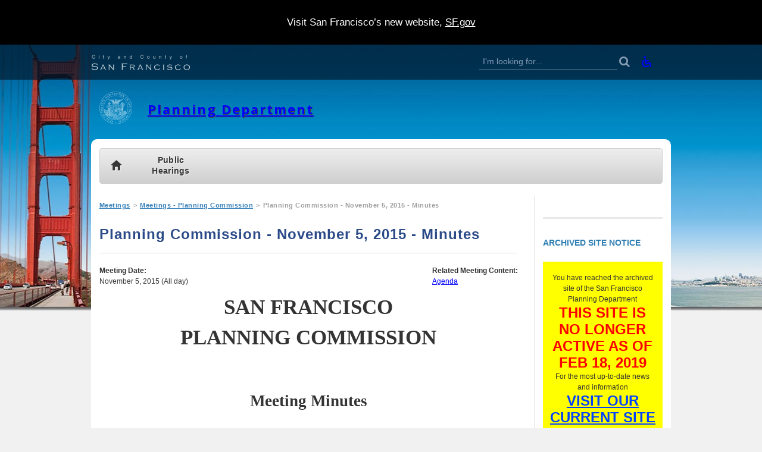

--- FILE ---
content_type: text/html; charset=utf-8
request_url: https://www.sfgov.org/sfplanningarchive/meeting/planning-commission-november-5-2015-minutes
body_size: 354005
content:


<!-- THEME DEBUG -->
<!-- CALL: theme('html') -->
<!-- FILE NAME SUGGESTIONS:
   * html--node--1249.tpl.php
   * html--node--%.tpl.php
   * html--node.tpl.php
   x html.tpl.php
-->
<!-- BEGIN OUTPUT from 'sites/all/themes/sf/templates/html/html.tpl.php' -->
<!DOCTYPE html>
<html lang="en" dir="ltr" class="no-js">
  <head>
    <meta charset="utf-8" />
<link rel="shortcut icon" href="https://www.sfgov.org/sfplanningarchive/sites/all/themes/sf/favicon.ico" type="image/vnd.microsoft.icon" />
<meta name="viewport" content="width=device-width, initial-scale=1" />
<meta name="description" content="SAN FRANCISCOPLANNING COMMISSION Meeting Minutes Commission Chambers, Room 400City Hall, 1 Dr. Carlton B. Goodlett PlaceSan Francisco, CA 94102-4689 Thursday, November 5, 201512:00 p.m.Regular Meeting COMMISSIONERS PRESENT: Fong, Wu, Antonini, Hillis, Johnson, Moore, Richards THE MEETING WAS CALLED TO ORDER BY PRESIDENT FONG AT 12:08 P.M. STAFF IN ATTENDANCE: John Rahaim –" />
<meta name="generator" content="Drupal 7 (https://www.drupal.org)" />
<link rel="canonical" href="https://www.sfgov.org/sfplanningarchive/meeting/planning-commission-november-5-2015-minutes" />
    <title>Planning Commission - November 5, 2015 - Minutes | Planning Department</title>
  <link rel="stylesheet" href="https://www.sfgov.org/sfplanningarchive/sites/default/files/css/css_azfMpQ47ryiU2RQV_ccj-8be7t028qS0TVWP8bA75c0.css" media="all" />
<link rel="stylesheet" href="https://fonts.googleapis.com/css?family=Open+Sans:300,400,700" media="all" />
<link rel="stylesheet" href="https://www.sfgov.org/sfplanningarchive/sites/default/files/css/css_UUUsC0pYuJI7aF2JKxqbg0cxW-0XuN6e1oN54iVm8FU.css" media="all" />
<link rel="stylesheet" href="https://www.sfgov.org/sfplanningarchive/sites/default/files/css/css_8CQGSDGtcPJU5TmIWfs-u8o3if_oAvyTo2p7B1YwYGU.css" media="all" />
<link rel="stylesheet" href="https://www.sfgov.org/sfplanningarchive/sites/default/files/css/css_xT2xvXN6x5kIFfn6Gt_pCBHnFFMrwPqOy8WRltCf-uY.css" media="print" />
<link rel="stylesheet" href="https://www.sfgov.org/sfplanningarchive/sites/default/files/css/css_47DEQpj8HBSa-_TImW-5JCeuQeRkm5NMpJWZG3hSuFU.css" media="all" />
  <script src="https://www.sfgov.org/sfplanningarchive/sites/default/files/js/js_6wB7_RH3hNT_viZwOlvXgQ7bvciK-Mir9CVHAkENV64.js"></script>
<script src="https://www.sfgov.org/sfplanningarchive/sites/default/files/js/js_onbE0n0cQY6KTDQtHO_E27UBymFC-RuqypZZ6Zxez-o.js"></script>
<script>
window.a2a_config=window.a2a_config||{};window.da2a={done:false,html_done:false,script_ready:false,script_load:function(){var a=document.createElement('script'),s=document.getElementsByTagName('script')[0];a.type='text/javascript';a.async=true;a.src='https://static.addtoany.com/menu/page.js';s.parentNode.insertBefore(a,s);da2a.script_load=function(){};},script_onready:function(){da2a.script_ready=true;if(da2a.html_done)da2a.init();},init:function(){for(var i=0,el,target,targets=da2a.targets,length=targets.length;i<length;i++){el=document.getElementById('da2a_'+(i+1));target=targets[i];a2a_config.linkname=target.title;a2a_config.linkurl=target.url;if(el){a2a.init('page',{target:el});el.id='';}da2a.done=true;}da2a.targets=[];}};(function ($){Drupal.behaviors.addToAny = {attach: function (context, settings) {if (context !== document && window.da2a) {if(da2a.script_ready)a2a.init_all();da2a.script_load();}}}})(jQuery);a2a_config.callbacks=a2a_config.callbacks||[];a2a_config.callbacks.push({ready:da2a.script_onready});a2a_config.overlays=a2a_config.overlays||[];a2a_config.templates=a2a_config.templates||{};
</script>
<script src="https://www.sfgov.org/sfplanningarchive/sites/default/files/js/js_Ez93l9ZSxoqnZ8iWDwZRzPIsffk18EuzCt8qwlPMWEo.js"></script>
<script>
jQuery.extend(Drupal.settings, {"basePath":"\/sfplanningarchive\/","pathPrefix":"","setHasJsCookie":0,"ajaxPageState":{"theme":"sf","theme_token":"-FQ6ZBCDZ5L0GbG1tcDbsyePPFuY193APT-6Jh99ErI","js":{"0":1,"sites\/all\/modules\/contrib\/jquery_update\/replace\/jquery\/1.9\/jquery.min.js":1,"misc\/jquery-extend-3.4.0.js":1,"misc\/jquery-html-prefilter-3.5.0-backport.js":1,"misc\/jquery.once.js":1,"misc\/drupal.js":1,"misc\/form-single-submit.js":1,"1":1,"sites\/all\/themes\/sf\/js\/vendor\/jquery.slicknav.min.js":1,"sites\/all\/themes\/sf\/js\/vendor\/superfish.min.js":1,"sites\/all\/themes\/sf\/js\/vendor\/jquery.matchHeight-min.js":1,"sites\/all\/themes\/sf\/js\/theme\/global.js":1,"sites\/all\/themes\/sf\/js\/theme\/textonlyhighcontrast.js":1,"sites\/all\/themes\/sf\/js\/theme\/script.js":1},"css":{"modules\/system\/system.base.css":1,"https:\/\/fonts.googleapis.com\/css?family=Open+Sans:300,400,700":1,"sites\/all\/modules\/contrib\/panels\/css\/panels.css":1,"sites\/default\/files\/css\/follow.css":1,"sites\/all\/modules\/contrib\/addtoany\/addtoany.css":1,"sites\/all\/themes\/sf\/fonts\/sf\/SFgovIcons.css":1,"sites\/all\/themes\/sf\/css\/global.css":1,"sites\/all\/themes\/sf\/css\/textonlyhighcontrast.css":1,"sites\/all\/themes\/sf\/css\/print.css":1,"sites\/default\/files\/css_injector\/css_injector_1.css":1,"sites\/default\/files\/css_injector\/css_injector_3.css":1,"sites\/default\/files\/css_injector\/css_injector_14.css":1}},"breakpoints":{"desktop":"992px","tablet":"767px"},"urlIsAjaxTrusted":{"\/meeting\/planning-commission-november-5-2015-minutes":true},"password":{"strengthTitle":"Password compliance:"},"type":"setting"});
</script>
  <!--[if lte IE 9]>
    <script src="https://cdnjs.cloudflare.com/ajax/libs/html5shiv/3.7.3/html5shiv-printshiv.min.js"></script>
  <![endif]-->
</head>
<body class="html not-front not-logged-in one-sidebar sidebar-second page-node page-node- page-node-1249 node-type-meeting user-role-anonymous-user" >
  <div class="skip-link" id="skip-link">
    <a href="#main" class="element-invisible element-focusable">Skip to main content</a>
  </div>
  <noscript>
    <div class="noscript-warning">
      <h2 class="noscript-warning--title">Warning: JavaScript is OFF</h2>
      <p class="noscript-warning--message">This website offers functionality that requires JavaScript. To easily turn ON JavaScript you can follow the instructions provided on the following websites:<a href="http://www.enable-javascript.com/"> Enable JavaScript</a> and <a href="http://www.wikihow.com/Turn-on-Javascript-in-Internet-Browsers">WikiHow</a></p>
    </div>
  </noscript>
    

<!-- THEME DEBUG -->
<!-- CALL: theme('page') -->
<!-- FILE NAME SUGGESTIONS:
   * page--node--1249.tpl.php
   * page--node--%.tpl.php
   * page--node.tpl.php
   x page.tpl.php
-->
<!-- BEGIN OUTPUT from 'sites/all/themes/sf/templates/page/page.tpl.php' -->
<header id="header" role="banner" class="header">
  <div class="header-global--mobile">
    <div class="container container--header-global" id="global-mobile-container">
      

<!-- THEME DEBUG -->
<!-- CALL: theme('block') -->
<!-- FILE NAME SUGGESTIONS:
   * block--menu-block--sfgov-elements-1.tpl.php
   * block--menu-block.tpl.php
   * block--navigation.tpl.php
   x block.tpl.php
-->
<!-- BEGIN OUTPUT from 'modules/block/block.tpl.php' -->
<div id="block-menu-block-sfgov-elements-1" class="block block-menu-block block-menu-block-sfgov-elements-1" role="navigation">

    <h2 class="block-title element-invisible">Main menu</h2>
  
  <div class="content">
    

<!-- THEME DEBUG -->
<!-- CALL: theme('menu_block_wrapper') -->
<!-- BEGIN OUTPUT from 'sites/all/modules/contrib/menu_block/menu-block-wrapper.tpl.php' -->
<div class="menu-block-wrapper menu-block-sfgov_elements_1 menu-name-main-menu parent-mlid-0 menu-level-1">
  <ul class="menu"><li class="first leaf menu-mlid-1303"><a href="/sfplanningarchive/" title="">Home</a></li>
<li class="last expanded menu-mlid-1309"><a href="/sfplanningarchive/public-hearings">Public Hearings</a><ul class="menu"><li class="first leaf has-children menu-mlid-1310"><a href="/sfplanningarchive/planning-commission">Planning Commission</a></li>
<li class="leaf has-children menu-mlid-1317"><a href="/sfplanningarchive/historic-preservation-commission">Historic Preservation Commission</a></li>
<li class="leaf has-children menu-mlid-1323"><a href="/sfplanningarchive/zoning-administrator">Zoning Administrator</a></li>
<li class="leaf has-children menu-mlid-3044"><a href="/sfplanningarchive/online-notice-hearings">Online Notice of Hearings</a></li>
<li class="last leaf menu-mlid-2267"><a href="/sfplanningarchive/ordinances-and-accessibility">Ordinances and Accessibility</a></li>
</ul></li>
</ul></div>

<!-- END OUTPUT from 'sites/all/modules/contrib/menu_block/menu-block-wrapper.tpl.php' -->

  </div>
</div>

<!-- END OUTPUT from 'modules/block/block.tpl.php' -->

    </div>
  </div>
      <div class="header-global">
      <div class="container container--header-global">
        

<!-- THEME DEBUG -->
<!-- CALL: theme('header_global') -->
<!-- BEGIN OUTPUT from 'sites/all/modules/custom/sfgov_elements/theme/header-global.tpl.php' -->
<a class="header-global--accessibility" href="//sfgov.org/sfhome/accessibility-services" title="Accessibility Services"><i class="fa sf-icon sf-icon-wheelchair"></i><span class="element-invisible">Download viewers, Text Only, Listen Now</span></a><a class="header-global--logo" href="http://sfgov.org" title="City and County of San Francisco">
  <svg class="logo-svg" width="331" height="51" viewBox="0 0 331 51" xmlns="http://www.w3.org/2000/svg"><title>City and County of San Francisco Logo</title><g fill="#fff" fill-rule="evenodd" stroke="#fff" stroke-width="0"><g class="logo-svg--line-one" stroke-width=".25"><path d="M11.696 3.188c-.218-.346-.486-.638-.8-.872-.316-.234-.662-.414-1.04-.536-.38-.122-.776-.184-1.192-.184-.758 0-1.408.144-1.952.432-.544.288-.99.67-1.336 1.144-.346.474-.604 1.012-.768 1.608-.166.598-.248 1.212-.248 1.84 0 .62.082 1.23.248 1.832.166.602.42 1.142.768 1.616.348.474.792.856 1.336 1.144.544.288 1.194.432 1.952.432.534 0 1.014-.096 1.44-.288.426-.192.794-.454 1.104-.784.31-.332.56-.718.752-1.16.192-.442.314-.92.368-1.432h1.088c-.076.704-.242 1.338-.498 1.904-.256.566-.586 1.046-.992 1.44-.406.394-.882.698-1.43.912-.55.212-1.16.32-1.832.32-.896 0-1.682-.162-2.36-.488-.676-.326-1.24-.76-1.688-1.304-.448-.544-.784-1.172-1.008-1.888-.226-.714-.336-1.466-.336-2.256 0-.79.11-1.54.336-2.256.224-.714.56-1.346 1.008-1.896.448-.548 1.01-.986 1.686-1.312C6.98.83 7.766.668 8.662.668c.544 0 1.074.08 1.592.24.518.16.988.398 1.41.712.42.314.774.702 1.056 1.16.282.46.46.988.534 1.584h-1.088c-.094-.436-.252-.828-.47-1.176zM27.112.908v1.616h-1.008V.908h1.008zm0 3.168v8.256h-1.008V4.076h1.008zM43.528 4.076v.848h-1.68v5.568c0 .332.046.588.136.776.09.188.318.292.68.312.288 0 .576-.016.864-.048v.848c-.15 0-.298.006-.448.016-.15.01-.298.016-.448.016-.672 0-1.142-.13-1.408-.392s-.394-.744-.384-1.448V4.924H39.4v-.848h1.44v-2.48h1.008v2.48h1.68zM56.326 4.076l2.72 7.04 2.544-7.04h1.008l-3.584 9.504c-.15.352-.288.642-.416.872-.128.23-.27.41-.424.544-.156.132-.336.23-.544.288-.208.058-.472.088-.792.088l-.472-.024c-.112-.004-.21-.024-.296-.056v-.848c.118.02.232.04.344.056.112.016.226.024.344.024.224 0 .408-.032.552-.096.144-.064.27-.152.376-.264.106-.112.198-.248.272-.408.074-.16.154-.336.24-.528l.352-.928-3.296-8.224h1.072zM90.646 5.356c.17-.352.402-.64.696-.864.292-.224.636-.39 1.032-.496.394-.106.832-.16 1.312-.16.362 0 .726.036 1.088.104.362.068.688.2.976.392.288.192.522.462.704.808.182.346.272.798.272 1.352v4.384c0 .406.198.608.592.608.118 0 .224-.022.32-.064v.848c-.118.022-.222.038-.312.048-.09.01-.206.016-.344.016-.256 0-.46-.034-.616-.104-.154-.07-.274-.168-.36-.296-.086-.128-.142-.28-.168-.456-.028-.176-.04-.37-.04-.584h-.032c-.182.268-.366.504-.552.712-.188.208-.396.38-.624.52-.23.138-.492.246-.784.32-.294.074-.642.112-1.048.112-.384 0-.744-.044-1.08-.136-.336-.092-.63-.234-.88-.432-.25-.198-.448-.448-.592-.752-.144-.304-.216-.664-.216-1.08 0-.576.128-1.026.384-1.352.256-.326.594-.574 1.016-.744.42-.17.896-.29 1.424-.36.528-.07 1.064-.136 1.608-.2.212-.022.4-.048.56-.08.16-.032.292-.088.4-.168.106-.08.188-.19.248-.328.058-.138.088-.32.088-.544 0-.34-.056-.622-.168-.84-.112-.218-.266-.392-.464-.52s-.426-.216-.688-.264c-.262-.048-.542-.072-.84-.072-.64 0-1.164.152-1.568.456-.406.304-.618.792-.64 1.464h-1.008c.034-.48.134-.896.304-1.248zm5.04 2.464c-.064.118-.186.202-.368.256-.182.054-.342.09-.48.112-.426.074-.868.14-1.32.2-.454.06-.868.148-1.24.264-.372.116-.68.286-.92.504-.24.218-.36.53-.36.936 0 .256.05.484.152.68.102.196.238.368.408.512.17.144.368.252.592.328.224.074.454.112.688.112.384 0 .752-.058 1.104-.176.352-.118.658-.288.92-.512.262-.224.47-.496.624-.816.154-.32.232-.682.232-1.088V7.82h-.032zM110.934 4.076V5.5h.032c.192-.5.534-.904 1.024-1.208.49-.304 1.03-.456 1.616-.456.576 0 1.058.076 1.448.224.388.15.702.36.936.632.234.272.4.606.496 1 .096.394.144.836.144 1.328v5.312h-1.008V7.18c0-.352-.032-.68-.096-.984-.064-.304-.176-.568-.336-.792-.16-.224-.376-.4-.648-.528s-.61-.192-1.016-.192-.766.072-1.08.216c-.314.144-.582.34-.8.592-.218.252-.39.55-.512.896-.124.346-.19.722-.2 1.128v4.816h-1.008V4.076h1.008zM136.07 12.332v-1.568h-.032c-.106.268-.264.512-.472.736-.208.224-.446.414-.712.568-.266.154-.552.274-.856.36-.304.086-.606.128-.904.128-.63 0-1.176-.114-1.64-.344-.464-.23-.85-.544-1.16-.944-.308-.4-.538-.864-.688-1.392-.15-.528-.224-1.084-.224-1.672 0-.588.074-1.144.224-1.672.15-.528.378-.992.688-1.392.31-.4.696-.716 1.16-.952.464-.236 1.01-.352 1.64-.352.308 0 .61.038.904.112.294.074.568.19.824.344.256.156.482.344.68.568.198.224.35.486.456.784h.032V.908h1.008v11.424h-.928zm-5.528-2.856c.102.422.262.798.48 1.128.218.33.498.6.84.808.342.208.752.312 1.232.312.534 0 .984-.104 1.352-.312.368-.208.666-.478.896-.808.228-.332.394-.708.496-1.128.1-.42.152-.844.152-1.272 0-.428-.05-.85-.152-1.272-.102-.42-.268-.796-.496-1.128-.23-.33-.528-.6-.896-.808-.368-.208-.818-.312-1.352-.312-.48 0-.89.104-1.232.312-.342.208-.622.478-.84.808-.218.332-.378.708-.48 1.128-.102.422-.152.846-.152 1.272 0 .426.05.852.152 1.272zM173.838 3.188c-.218-.346-.484-.638-.8-.872-.314-.236-.66-.414-1.04-.536-.378-.124-.778-.184-1.192-.184-.758 0-1.41.144-1.954.432-.544.288-.988.668-1.336 1.144-.348.476-.602 1.01-.768 1.608-.166.598-.248 1.21-.248 1.84 0 .62.082 1.23.248 1.832.166.602.42 1.142.768 1.616.348.474.792.856 1.336 1.144.544.288 1.196.432 1.954.432.532 0 1.012-.096 1.44-.288.426-.192.794-.454 1.104-.784.308-.332.558-.718.75-1.16.196-.442.316-.92.372-1.432h1.086c-.074.704-.238 1.338-.496 1.904-.254.566-.586 1.046-.992 1.44-.406.394-.882.698-1.43.912-.55.212-1.16.32-1.832.32-.898 0-1.684-.162-2.362-.488-.678-.326-1.24-.76-1.688-1.304-.448-.544-.784-1.172-1.008-1.888-.224-.716-.336-1.466-.336-2.256 0-.79.112-1.542.336-2.256.224-.714.56-1.346 1.008-1.896.448-.548 1.01-.986 1.688-1.312.678-.326 1.462-.488 2.362-.488.542 0 1.074.08 1.59.24.52.16.988.398 1.41.712.418.314.774.702 1.054 1.16.28.458.46.986.536 1.584h-1.086c-.1-.436-.256-.828-.474-1.176zM193.388 4.188c.484.234.894.548 1.222.944.332.394.582.856.754 1.384.172.528.254 1.09.254 1.688 0 .598-.082 1.16-.254 1.688s-.422.99-.754 1.384c-.328.394-.738.706-1.222.936-.484.23-1.042.344-1.672.344-.63 0-1.188-.114-1.672-.344-.484-.23-.894-.542-1.222-.936-.332-.394-.582-.856-.754-1.384-.172-.528-.254-1.09-.254-1.688 0-.598.082-1.16.254-1.688s.422-.99.754-1.384c.328-.394.738-.708 1.222-.944s1.042-.352 1.672-.352c.63 0 1.188.118 1.672.352zm-2.936.8c-.36.202-.664.47-.902.8-.238.332-.422.708-.542 1.128-.124.422-.184.85-.184 1.288 0 .438.058.866.184 1.288.122.42.304.796.542 1.128.238.332.542.598.902.8.364.204.786.304 1.266.304s.902-.1 1.266-.304c.36-.202.664-.468.902-.8.242-.332.422-.708.542-1.128.124-.422.184-.85.184-1.288 0-.438-.058-.866-.184-1.288-.122-.42-.3-.796-.542-1.128-.238-.33-.542-.598-.902-.8-.364-.204-.786-.304-1.266-.304s-.904.102-1.266.304zM214.084 12.332v-1.488h-.032c-.266.554-.652.98-1.16 1.272-.508.292-1.07.44-1.688.44-.524 0-.968-.072-1.336-.216-.368-.144-.668-.348-.898-.616-.226-.266-.394-.592-.504-.976-.106-.384-.16-.822-.16-1.312v-5.36h1.008v5.376c.024.748.196 1.312.524 1.696.324.384.886.576 1.688.576.438 0 .808-.092 1.118-.28.312-.186.566-.434.77-.744.204-.31.352-.664.45-1.064.094-.4.144-.808.144-1.224V4.076h1.008v8.256h-.932zM229.108 4.076V5.5h.036c.192-.5.532-.904 1.024-1.208.488-.304 1.028-.456 1.614-.456.578 0 1.058.076 1.45.224.39.15.704.36.938.632.234.272.398.606.496 1 .094.394.144.836.144 1.328v5.312h-1.008V7.18c0-.352-.036-.68-.098-.984-.062-.304-.176-.568-.336-.792-.16-.224-.376-.4-.648-.528s-.61-.192-1.016-.192-.766.072-1.078.216c-.316.144-.582.34-.8.592-.218.252-.39.55-.512.896-.124.346-.192.722-.204 1.128v4.816h-1.008V4.076h1.006zM251.19 4.076v.848h-1.68v5.568c0 .332.042.588.132.776.094.188.32.292.684.312.286 0 .574-.016.864-.048v.848c-.152 0-.3.006-.45.016-.148.01-.296.016-.45.016-.672 0-1.14-.13-1.406-.392s-.394-.744-.382-1.448V4.924h-1.442v-.848h1.442v-2.48h1.008v2.48h1.68zM263.99 4.076l2.718 7.04 2.542-7.04h1.012l-3.586 9.504c-.148.352-.29.642-.414.872-.128.23-.27.41-.426.544-.156.132-.336.23-.542.288-.21.058-.472.088-.792.088l-.472-.024c-.114-.004-.21-.024-.296-.056v-.848c.118.02.234.04.344.056.114.016.226.024.344.024.226 0 .41-.032.554-.096.144-.064.27-.152.376-.264.106-.112.2-.248.274-.408.074-.16.152-.336.238-.528l.352-.928-3.296-8.224h1.07zM303.26 4.188c.488.234.894.548 1.226.944.328.394.582.856.75 1.384.172.528.258 1.09.258 1.688 0 .598-.086 1.16-.258 1.688-.168.528-.422.99-.75 1.384-.332.394-.738.706-1.226.936-.484.23-1.04.344-1.672.344-.628 0-1.184-.114-1.672-.344-.484-.23-.89-.542-1.222-.936-.332-.394-.582-.856-.75-1.384-.172-.528-.258-1.09-.258-1.688 0-.598.086-1.16.258-1.688.168-.528.418-.99.75-1.384.332-.394.738-.708 1.222-.944.488-.236 1.042-.352 1.672-.352.632 0 1.188.118 1.672.352zm-2.934.8c-.364.202-.664.47-.906.8-.238.332-.418.708-.542 1.128-.122.422-.184.85-.184 1.288 0 .438.062.866.184 1.288.124.42.304.796.542 1.128.242.332.542.598.906.8.364.204.786.304 1.262.304.48 0 .902-.1 1.266-.304.364-.202.664-.468.902-.8.242-.332.422-.708.546-1.128.122-.422.184-.85.184-1.288 0-.438-.062-.866-.184-1.288-.124-.42-.304-.796-.546-1.128-.238-.33-.54-.598-.902-.8-.364-.204-.786-.304-1.266-.304-.476 0-.898.102-1.262.304zM319.748 4.924v7.408h-1.008V4.924h-1.406v-.848h1.406v-.752c0-.352.028-.678.082-.976.05-.298.152-.554.304-.768.148-.212.352-.378.614-.496s.594-.176 1-.176c.148 0 .29.004.418.016s.27.028.43.048v.864c-.136-.022-.266-.04-.382-.056-.118-.016-.234-.024-.352-.024-.278 0-.492.042-.64.128-.148.086-.258.2-.328.344-.07.144-.11.312-.122.504-.008.192-.016.4-.016.624v.72h1.632v.848h-1.632z"/></g><g stroke-width=".1"><path d="M22.35 30.364L20.116 34.4l-.438-.234c.176-.468.266-.76.266-.876 0-.312-.386-.65-1.156-1.016-2.094-.978-4.312-1.468-6.656-1.468-1.928 0-3.604.36-5.032 1.076-.688.354-1.232.81-1.632 1.374-.402.56-.602 1.152-.602 1.778 0 .52.156 1.01.468 1.472.312.462.724.808 1.234 1.038.562.26 1.226.44 1.992.538.766.1 2.012.176 3.742.226 2.396.074 4.11.186 5.14.336 1.032.152 1.88.414 2.546.79 1.77.99 2.656 2.496 2.656 4.516 0 1.928-.802 3.506-2.406 4.734-1.782 1.376-4.234 2.062-7.36 2.062-1.802 0-3.376-.184-4.718-.546-1.342-.362-2.946-1.04-4.81-2.02-.522-.238-.828-.36-.922-.36-.156 0-.402.188-.734.562l-.422-.266 2.344-3.922.438.25c-.198.418-.296.7-.296.844 0 .334.666.85 2 1.546 1.198.624 2.352 1.076 3.46 1.352 1.11.278 2.314.414 3.618.414 2.634 0 4.634-.578 6-1.734.906-.77 1.36-1.688 1.36-2.75 0-1.394-.776-2.36-2.328-2.89-.5-.176-1.018-.29-1.554-.336-.538-.046-2.06-.118-4.57-.21-1.792-.072-3.196-.208-4.21-.406-1.016-.198-1.92-.52-2.71-.968-.74-.416-1.326-1-1.758-1.75-.432-.75-.648-1.566-.648-2.454 0-1.51.562-2.806 1.688-3.89.834-.792 1.984-1.414 3.454-1.868 1.47-.454 3.078-.68 4.828-.68 1.426 0 2.752.14 3.976.426 1.224.282 2.606.77 4.148 1.462.344.146.556.22.64.22.188 0 .442-.21.766-.628l.432.22zM44.654 45.446h-9.182l-1.318 2.938c-.166.366-.25.636-.25.812 0 .356.272.606.814.75v.422h-4.312v-.422c.416-.072.742-.236.976-.492.234-.254.512-.742.836-1.46L38.014 35.4c.322-.698.484-1.176.484-1.438 0-.364-.26-.588-.782-.672v-.422h5.078v.422c-.522.116-.782.34-.782.672 0 .2.208.756.624 1.672l5.562 12.11c.376.802.698 1.356.968 1.656.27.302.614.484 1.032.546v.422h-4.554v-.422c.488-.104.73-.282.73-.532 0-.124-.124-.468-.376-1.032l-1.344-2.936zm-.73-1.704l-3.82-8.58-3.864 8.58h7.684zM61.258 35.602v13c0 .428.064.732.196.914.13.184.398.326.804.43v.422H58.4v-.422c.406-.104.674-.246.804-.43.13-.182.196-.486.196-.914V34.634c0-.438-.068-.744-.204-.922-.136-.176-.402-.316-.796-.422v-.422h5.688v.422c-.542.178-.812.45-.812.812 0 .312.198.688.594 1.124l10.328 11.562V34.632c0-.438-.068-.744-.204-.922-.136-.176-.402-.316-.796-.422v-.422h3.86v.422c-.396.106-.662.246-.796.422-.136.178-.204.484-.204.922V48.6c0 .428.064.732.196.914.13.184.398.326.804.43v.422H72.48v-.422c.542-.134.812-.348.812-.64 0-.218-.25-.61-.75-1.172l-11.284-12.53zM105.528 31.07v7.282h9.25c.438 0 .748-.066.93-.204.182-.134.32-.4.414-.796h.5v4.032h-.5c-.094-.394-.232-.66-.414-.796-.182-.134-.492-.204-.93-.204h-9.25v8.14c0 .438.064.746.196.922.13.178.398.318.804.422v.5h-4.454v-.5c.396-.104.662-.244.796-.422.134-.176.204-.484.204-.922v-17.64c0-.438-.068-.746-.204-.93-.136-.182-.402-.32-.796-.414v-.5h17.344c.438 0 .748-.066.93-.2.182-.132.32-.4.414-.8h.5v4.032h-.5c-.094-.402-.232-.668-.414-.8-.182-.132-.492-.2-.93-.2h-13.89v-.002zM132.318 42.446v6.156c0 .428.068.732.204.914.134.184.4.326.796.43v.422h-4.234v-.422c.406-.104.674-.246.804-.43.13-.182.196-.486.196-.914V34.634c0-.438-.068-.744-.204-.922-.136-.176-.402-.316-.796-.422v-.422h10.39c1.176 0 2.138.084 2.882.25.744.168 1.392.45 1.946.844 1.208.856 1.812 2.106 1.812 3.75 0 1.344-.422 2.404-1.266 3.18-.844.778-2.084 1.242-3.718 1.398l4.39 6.968c.156.238.31.402.46.486.15.084.418.15.804.202v.422h-4.332v-.422c.406-.082.61-.212.61-.39 0-.124-.12-.376-.36-.75l-4.026-6.36h-6.358zm0-1.704h6.656c1.072 0 1.876-.04 2.414-.118.536-.078.992-.22 1.368-.43.822-.458 1.234-1.254 1.234-2.39 0-1.094-.386-1.916-1.156-2.468-.708-.51-1.912-.766-3.61-.766h-6.906v6.172zM169.31 45.446h-9.182l-1.318 2.938c-.166.366-.25.636-.25.812 0 .356.272.606.814.75v.422h-4.312v-.422c.416-.072.742-.236.976-.492.234-.254.512-.742.836-1.46L162.67 35.4c.322-.698.484-1.176.484-1.438 0-.364-.26-.588-.782-.672v-.422h5.078v.422c-.522.116-.782.34-.782.672 0 .2.208.756.624 1.672l5.562 12.11c.376.802.698 1.356.968 1.656.272.302.616.484 1.032.546v.422H170.3v-.422c.486-.104.73-.282.73-.532 0-.124-.124-.468-.376-1.032l-1.344-2.936zm-.73-1.704l-3.82-8.58-3.864 8.58h7.684zM185.916 35.602v13c0 .428.062.732.196.914.128.184.398.326.804.43v.422h-3.86v-.422c.406-.104.672-.246.804-.43.128-.182.196-.486.196-.914V34.634c0-.438-.07-.744-.204-.922-.136-.176-.402-.316-.796-.422v-.422h5.688v.422c-.542.178-.812.45-.812.812 0 .312.196.688.594 1.124l10.328 11.562V34.632c0-.438-.07-.744-.204-.922-.136-.176-.402-.316-.796-.422v-.422h3.86v.422c-.398.106-.664.246-.796.422-.136.178-.204.484-.204.922V48.6c0 .428.062.732.196.914.128.184.398.326.804.43v.422h-4.578v-.422c.54-.134.812-.348.812-.64 0-.218-.25-.61-.75-1.172l-11.282-12.53zM230.564 34.164l-1.954 3.36-.36-.234c.072-.27.11-.478.11-.624 0-.218-.208-.462-.624-.734-1.678-1.082-3.646-1.624-5.906-1.624-2.208 0-4.056.61-5.546 1.828-1.666 1.366-2.5 3.152-2.5 5.36 0 2.396.922 4.308 2.766 5.734 1.448 1.136 3.178 1.704 5.188 1.704 2.272 0 4.244-.664 5.922-1.992.656-.52.984-.9.984-1.14 0-.176-.088-.442-.266-.796l.36-.234 2.438 3.124-.328.282c-.366-.322-.624-.484-.782-.484-.084 0-.208.068-.376.204-1.282 1.004-2.564 1.728-3.852 2.178-1.288.45-2.726.674-4.32.674-2.782 0-5.072-.75-6.876-2.25-.906-.75-1.63-1.64-2.172-2.672-.688-1.312-1.032-2.722-1.032-4.234 0-2.864 1.12-5.172 3.36-6.922 1.866-1.448 4.208-2.172 7.032-2.172 2.5 0 4.89.616 7.172 1.844.198.106.35.156.454.156.218 0 .462-.176.734-.532l.374.196zM241.808 48.602V34.634c0-.438-.068-.744-.204-.922-.134-.176-.4-.316-.796-.422v-.422h4.234v.422c-.396.106-.662.246-.796.422-.134.178-.204.484-.204.922v13.968c0 .428.068.732.204.914.134.184.4.326.796.43v.422h-4.234v-.422c.396-.104.662-.246.796-.43.136-.182.204-.486.204-.914zM271.85 33.774l-1.718 3.406-.376-.188c.052-.3.078-.51.078-.624 0-.25-.338-.55-1.016-.906-1.438-.77-3.188-1.156-5.25-1.156-1.656 0-3.062.308-4.218.922-1.156.624-1.734 1.496-1.734 2.61 0 .5.146.952.438 1.352.292.402.682.686 1.172.852.49.168 1.022.278 1.594.328.572.052 1.802.116 3.688.188 1.572.052 2.764.152 3.57.296.806.146 1.498.38 2.07.704.616.344 1.1.842 1.454 1.492.354.652.532 1.364.532 2.132 0 1.616-.662 2.902-1.984 3.86-1.584 1.136-3.688 1.704-6.312 1.704-1.292 0-2.648-.2-4.07-.594-1.422-.394-2.742-.938-3.96-1.624-.166-.104-.292-.156-.376-.156-.156 0-.39.184-.704.546l-.36-.234 1.984-3.328.376.218c-.032.124-.052.208-.062.25-.052.168-.078.302-.078.406 0 .292.532.718 1.594 1.282 1.792.95 3.65 1.422 5.578 1.422 1.76 0 3.224-.3 4.39-.906.562-.292 1.01-.684 1.344-1.18.334-.494.5-1.012.5-1.554 0-.5-.14-.948-.422-1.344-.282-.394-.65-.676-1.11-.844-.428-.144-.904-.25-1.43-.312-.526-.062-1.518-.12-2.976-.172-1.718-.072-2.948-.158-3.688-.258-.74-.098-1.438-.268-2.094-.508-.834-.3-1.506-.792-2.016-1.468-.51-.698-.766-1.52-.766-2.468 0-1.676.76-2.994 2.282-3.954 1.552-.978 3.526-1.468 5.922-1.468 2.188 0 4.384.49 6.594 1.468.334.136.526.204.578.204.166 0 .366-.192.594-.578l.388.182zM300.124 34.164l-1.954 3.36-.36-.234c.072-.27.11-.478.11-.624 0-.218-.208-.462-.624-.734-1.678-1.082-3.646-1.624-5.906-1.624-2.208 0-4.056.61-5.546 1.828-1.666 1.366-2.5 3.152-2.5 5.36 0 2.396.922 4.308 2.766 5.734 1.448 1.136 3.178 1.704 5.188 1.704 2.272 0 4.244-.664 5.922-1.992.656-.52.984-.9.984-1.14 0-.176-.088-.442-.266-.796l.36-.234 2.438 3.124-.328.282c-.366-.322-.624-.484-.782-.484-.084 0-.208.068-.376.204-1.282 1.004-2.564 1.728-3.852 2.178-1.288.45-2.726.674-4.32.674-2.782 0-5.072-.75-6.876-2.25-.906-.75-1.63-1.64-2.172-2.672-.688-1.312-1.032-2.722-1.032-4.234 0-2.864 1.12-5.172 3.36-6.922 1.866-1.448 4.208-2.172 7.032-2.172 2.5 0 4.89.616 7.172 1.844.198.106.35.156.454.156.218 0 .462-.176.734-.532l.374.196zM320.462 32.492c3.116 0 5.624.812 7.532 2.438 2.032 1.718 3.046 3.99 3.046 6.812 0 1.762-.5 3.376-1.5 4.844-1.884 2.772-4.9 4.156-9.046 4.156-3.094 0-5.594-.812-7.5-2.438-2.032-1.728-3.046-3.958-3.046-6.688 0-1.844.494-3.5 1.484-4.968 1.052-1.55 2.526-2.682 4.422-3.39 1.302-.488 2.838-.744 4.608-.766zm0 1.814c-2.542 0-4.588.782-6.14 2.344-1.354 1.356-2.032 3.012-2.032 4.968 0 1.958.678 3.616 2.032 4.968 1.552 1.562 3.61 2.344 6.172 2.344s4.62-.782 6.172-2.344c1.354-1.354 2.032-2.978 2.032-4.876 0-2.05-.678-3.738-2.032-5.062-1.562-1.54-3.63-2.322-6.204-2.342z"/></g></g></svg></a>

<!-- END OUTPUT from 'sites/all/modules/custom/sfgov_elements/theme/header-global.tpl.php' -->



<!-- THEME DEBUG -->
<!-- CALL: theme('block') -->
<!-- FILE NAME SUGGESTIONS:
   * block--search--form.tpl.php
   * block--search.tpl.php
   * block--global-header.tpl.php
   x block.tpl.php
-->
<!-- BEGIN OUTPUT from 'modules/block/block.tpl.php' -->
<div id="block-search-form" class="block block-search block-search-form" role="search">

    
  <div class="content">
    <form action="/meeting/planning-commission-november-5-2015-minutes" method="post" id="search-block-form" accept-charset="UTF-8"><div>

<!-- THEME DEBUG -->
<!-- CALL: theme('search_block_form') -->
<!-- BEGIN OUTPUT from 'modules/search/search-block-form.tpl.php' -->
<div class="container-inline">
      <h2 class="element-invisible">Search form</h2>
    <div class="form-item form-type-searchfield form-item-search-block-form">
  <label class="element-invisible" for="edit-search-block-form--2">Search </label>
 <input title="Enter the terms you wish to search for." placeholder="I&#039;m looking for..." type="search" id="edit-search-block-form--2" name="search_block_form" value="" size="15" maxlength="128" class="form-text form-search" />
</div>
<div class="form-actions form-wrapper" id="edit-actions"><input type="image" id="edit-submit" name="submit" value="" src="https://www.sfgov.org/sfplanningarchive/" class="form-submit" /></div><input type="hidden" name="form_build_id" value="form-5NbWqa6ljkfh77VmTXRt8A0Ox20JGG1iJMMwc0SGwbM" />
<input type="hidden" name="form_id" value="search_block_form" />
</div>

<!-- END OUTPUT from 'modules/search/search-block-form.tpl.php' -->

</div></form>  </div>
</div>

<!-- END OUTPUT from 'modules/block/block.tpl.php' -->

      </div>
    </div>
    <div class="header-site">
    <div class="container container--header-site">
              <div class="branding">
                      <div class="branding--logo">
              <a title="Home" rel="home" href="/sfplanningarchive/" class="branding--logo-link"><svg class="seal-svg" width="55" height="55" viewBox="0 0 55 55" xmlns="http://www.w3.org/2000/svg"><title>City Seal of the City and County of San Francisco</title><g stroke-width="0" stroke="#000" fill-rule="evenodd"><path d="M28.217 51.22c.028.372-.173.806-.576.892-.372.03-.804-.172-.89-.547-.03-.4.173-.807.547-.92.403-.03.806.17.92.574z" stroke="none"/><path d="M52.395 16.046c4.2 8.434 2.936 20.35-2.908 27.63-6.85 8.78-17.182 12.522-28.12 10.307C11.582 52.11 2.255 42.67.645 32.827c-2.016-11.485 2.532-22.364 12.49-28.58 7.77-5.296 20.206-5.21 28.12-.345 4.75 2.59 8.922 7.425 11.14 12.144zM37.657 2.778c-8.75-3.8-20.147-2.043-27.285 4.087-8.49 7.08-11.715 18.162-8.405 28.726 2.792 9.614 12.808 17.615 22.71 18.394 10.763.922 20.29-3.855 25.99-13.01 4.862-7.6 4.862-19.716-.146-27.286-2.82-4.835-7.854-9.01-12.862-10.91z" stroke="none"/><path d="M45.14 16.557c3.6 5.498 4.116 14.218.895 20.032-4.175 7.8-12.29 12.29-21.155 11.194-6.994-.69-14.074-5.93-16.636-12.635-2.648-6.48-1.67-14.795 2.62-20.178 5.525-7.137 14.65-10.015 23.225-7.11 4.313 1.355 8.514 4.578 11.05 8.694zm-6.36-5.955c-5.73-4.06-14.91-4.46-21.012-.95-7.425 4.144-11.484 12.002-10.274 20.494.547-.29 1.15-.088 1.583.144.92-.49 1.266 1.582 2.273 1.036.662.69 1.324-.49 2.015.2.288-.575.26-1.322.547-1.93.518-.92-.375-1.667-.202-2.56-.374.402-.835.604-1.324.69-.317-.058-.432-.288-.633-.547-.086-.664-.086-1.27 0-1.874.92-.892 1.353-2.676 2.993-2.62.806-.084.777-.832.69-1.524-.546-.374-.46-1.065-1.18-1.295 0-1.007 1.383-.374 1.526-1.237.633.173.52-.718 1.037-.69.17.086.113.26.113.403-.086.23-.316.402-.547.402 0 .087 0 .173.086.23l.69-.49c.087.06.087.174.116.26v-.114c.057-.056.085-.085.143-.085.26 0 .088.605.145.288l.058-.49c.028-.662-.778-.43-1.238-.546-.374.172-.2.634-.547.748-.115-.058-.058-.23-.058-.346.145-.836 1.18-.605 1.785-.548.69.29.375 1.095.547 1.67.49-.027.834.23 1.18.548.403 1.037-1.065.66-1.324 1.238-1.18 1.438 1.007 1.784 1.612 2.618-.288 1.41 1.382 2.505.46 3.656-.086 1.583-.892 2.82-.892 4.434-.374.604-.777.98-.403 1.728.403.633 1.324.23 1.87.347-.143-.863-1.207-.06-1.812-.404V33.4c.576-.2 1.094-.2 1.67-.2l-.086-.2c-.634-.29-1.124.344-1.728-.09.43-.345 1.12-.144 1.67-.26-.174-.4-.95-.085-1.24-.285.173-.402.777-.087 1.094-.26v-.145c-.288-.26-.633.2-.892-.146.086-.373.547-.146.834-.2-.03-.433-.634-.03-.835-.347.087-.115.2-.172.347-.145.058.085-.2-.2 0-.288.202-.06.433.146.346.23l-.202-1.813c0-.085.117-.2.203-.2.518 2.908 1.122 5.76 2.13 8.435.173.404.49.95.98 1.037-1.93-4.402-2.908-9.41-2.36-14.59 2.877-.52 5.957-.72 8.98-.606 1.812.087 3.597.288 5.18.892.433 3.8-.346 7.454-1.294 10.85-.35 1.21-.98 2.448-1.24 3.516l.69-.404c1.785-4.433 2.85-9.41 2.273-14.593-4.72-1.064-10.39-1.208-15.138-.114-.086.346-.086.75-.2 1.094-.605-.345 0-.98 0-1.438 4.892-1.095 10.79-1.01 15.598.2.575 2.705.173 5.727-.2 8.434h.632c.174-.487-.432.26-.545-.286l.113-.146c.146.026.316-.06.432.086.03-.287-.026-.546-.285-.688l.775-3.396c-.088-1.525-.775-3.05-.23-4.547.23-.662 1.123-.835 1.18-1.526-1.12-1.64-.484 1.067-1.437 1.24-.114-.115-.228-.203-.286-.347l-.403.287c-.747-.69.634-1.353.75-1.87-.317-.95 1.295-.806.774-1.727.69-.49 1.557-.75 2.42-.634.058.517.346.287.746.345.232.116.663.23.49.634-.288.143-.46.487-.834.4.113.75.087 1.297.288 2.017-.115.26-.402.373-.634.4-.2.865.948 1.096.748 1.873.72-.43.114-1.037.288-1.583-.174-.057-.402.173-.633 0v-.2c0-.23.23-.117.345-.145.028-.202.174-.375.23-.548.288-.402-.116-.517-.145-.835-.06-.23.027-.546.346-.43.487-.203.46-.72.545-1.154.2-.287.55-.114.69.116.114 1.036.66 1.985 1.036 2.85l.49-.144c.257.143.23.402.345.632-.402.26-.864.634-1.383.403.26-.114.604-.402.95-.487 0-.06.028-.145-.058-.203-.06-.028-.087.03-.145.058-.75.605-.923-.46-1.44-.546 1.497.634-.23 1.9.145 2.764-2.304 1.21-1.064 4-1.61 6.016l-.26.347c.228 1.613.95 3.226.603 4.837l1.383-.06v-.144c-.403-.175-1.007.057-1.383-.203.49-.258 1.123-.115 1.67-.145h-.2c-.202-.633-.923-.66-1.24-1.123.52-.085.663-.72.692-1.237.085-.26.345-.314.4-.546-.06-.147.088-.26.2-.2.147.056.06.227.09.343h.603c.2-1.15.143.49.834.147-.03.2-.29.46 0 .604l-.06-.347c.146-.432.547-.286.69-.69-.145.49.52.262.462.69.573.087.345 1.152.487 1.584-.52-.03-.375.547-.69.776h1.73v-.144c-.402-.146-.923 0-1.297-.146.314-.403 1.036-.086 1.497-.26 2.13-4.836 1.754-11.542-.688-16.12-1.47-2.935-3.974-5.843-6.824-7.8l.004-.004zm-1.123 11.135c.086.432.66.605.92.893v-.26c-.374-.057-.634-.345-.92-.633zM21.08 24.3c-.347 2.186-.203 4.69.143 6.85.374.06.115-.575.547-.433.144.06.057.2.086.288-.058.028-.086.086-.145.058.635.06.52.662.635 1.035.662.115.662.836.892 1.325-.345.26-1.093.085-1.324.144.518.06 1.324-.06 1.526.604.287.03.632-.372.833.088-.086.26-.374.028-.49.2-.72-.114-1.15-.486-1.784-.143-.058.2.086.314.115.486.374-.142.892 0 1.382-.142.085.087.2.143.144.287-.345.113-1.064.2-1.44.06.146.892.607 1.667.895 2.476.375-.085.864.26.893-.2.26-.115.604-.35.834-.146l-.344.434c-.403.115-.835.316-1.238.146-.057 1.21 1.123.027 1.785.402-.432.173-.893.547-1.525.4.748.147 1.496.288 2.215.436l.087-.49h-.23c-.26.117-.432-.2-.346-.346 1.036-.375 2.015-1.266 2.763-1.783-.116 1.123-.26 2.247-.404 3.366-.173-.145-.288-.345-.49-.4.058.06.173.114.144.2-.086.115-.23.06-.345.06v.23c.806.26 1.755.4 2.62.344v-.144c-.577-.114-1.237-.027-1.728-.346 0-.087 0-.173.086-.203.75.436 1.957-.372 1.987.69 2.877-.92 2.935-4.2 3.74-6.56-.287-.026-.604.06-.834-.084-.145-.433-.777-.027-1.037-.347.23-.404.346-.894.75-1.18.085-.404-.176-.95.23-1.24.63-.057.284.66.46.98.345 0 .747.03.92-.2l-.92-.23c.285-.403 1.267.287 1.035-.46l-.75-.146c-.286-.2-.808-.087-.894-.433-.47.458-1.103.48-1.73.386-.563-.082-1.13-.258-1.575-.3-.088.462.632.49.747.837-.116.228-.402.085-.635.114.174.313.347.604.488.922.69.46.662-.55 1.037-.69.146.2.52.083.487.4-.03.346-.4.145-.633.2.23.347-.316.863.086 1.036l-1.036.145c.028.06.174.116.145.204.23.085.49-.173.604.085-.115.144-.26.23-.49.202-1.035-.434-2.59.573-3.106-.55-.69-.143-1.382.263-1.987-.085-.027-.086.088-.146.145-.2-.288-.548-.92-.69-1.267-1.095.146-.23.23.086.433 0 .806-.95 1.296-2.104 1.986-3.052l.143.146c-.057.633.46 1.15.893 1.438.172-.402.518-.086.834-.26l-.06-.088c.46-.2.636-.63 1.24-.486v-.202c.056-.172.372-.114.345-.144 1.007-1.698 3.367-.434 4.98-1.094.085-1.153.085-2.448 0-3.6-4.257-1.09-9.15-.86-13.553-.197l-.002-.003zm4.287-.202h1.583-1.583zm2.964 0h1.815-1.813zm-5.783.547h1.583-1.584zm2.965 0h1.44-1.44zm2.82 0h1.73-1.73zm3.11.057h1.81-1.81zm-10.13.49h.2-.2zm1.438 0h1.583-1.582zm2.907 0h1.38-1.38zm2.676.086h1.613-1.612zm2.908 0h1.813-1.812zm-10.014.547h.547-.547zm1.726 0h1.583-1.584.002zm2.762 0h1.324-1.324zm2.56 0h1.524-1.523zm2.824 0h1.61-1.61zm2.76 0h.49-.49zm-12.633.547h.834-.835zm2.014 0h1.44-1.44zm2.62 0h1.235-1.237zm2.415 0h1.383-1.383zm2.622 0h1.523-1.523zm2.705 0h.748-.748zm-12.377.547h1.122-1.122zm2.216 0h1.38-1.38zm2.475.083h1.18-1.18zm2.303 0h1.295-1.295zm2.474 0h1.44-1.44zm2.62 0h1.038-1.037zm-12 .547h1.38-1.38zm2.417 0h1.294-1.295zm2.33 0h1.036-1.036zm2.072 0h1.325-1.325zm2.42 0h1.322-1.323.002zm2.416 0h1.18-1.18zm-11.312.55h1.295-1.295zm2.274 0h1.238-1.238zm2.216 0h1.037-1.036zm1.986 0h1.237-1.238zm2.274 0h.346-.346zM22 28.645h1.294H22zm2.13 0h1.237-1.238zm2.62 0h.43-.43zm1.323 0h1.18-1.18zm-5.613.632h1.122-1.122zm1.957.06h.892-.894zm3.57 0h.576-.577zm-6.62.546h.49-.49zm1.525 0h1.036-1.036zm1.784 0h.288-.288zm-2.677.69h.344H22zm1.236 0h1.036-1.036zm-.777.634h.43-.43zm1.266 0h.604-.603zm7.168 0h.776-.775zm-1.64.288l.345.69-.347-.69zm10.474-8.923c0 .26.26.374.487.346v-.202c-.143-.086-.285-.173-.488-.144zm-3.37 8.78l.49 2.82c-.175 1.812-.69 3.453-.49 5.383h.95v-.117c-.145-.23-.635-.485-.547-.774l.69.435c.175-.638-.86-.953-.546-1.473l.488.49c.26-.52-.518-.95-.29-1.385l.436.49c.113-.52-.522-.774-.436-1.18.29-.03.262.314.49.402.258-.52-.432-.922-.347-1.383l.49.49c.46-.66-.605-.95-.347-1.524.174.115.23.402.488.574.46-.688-.604-1.18-.488-1.81.29.228.547.662.748.894.52-.722-.66-1.123-.748-1.785l.058-.06.894.892c.145-.086.06-.287.088-.433-.342-.806-1.177-1.583-2.07-.95v.002zm2.33-12.723c-.546 0-1.32.142-1.64.632.49-.317 1.324-.23 1.87-.634h-.23zm.982.286c.087.143.373.288.546.143-.144-.144-.345-.17-.546-.144zm-1.035.202v.144h.2c.086.028.172-.058.144-.145h-.344zm-.635.2c.06.145.2.058.287.086.087-.058.058-.143.058-.23-.145-.03-.287.087-.346.144zm1.61-.057l-.286-.086-.057.087h.343zm1.642 0v.144c.088 0 .174 0 .202-.086-.028-.086-.114-.057-.202-.057zm-3.712.346h.26v-.144c-.088-.172-.406.03-.26.144zm1.15.058c-.46.346-.347.777-.26 1.238.2.403.634.748 1.095.49v-.145l-.49-.058c.145-.23.115-.52.49-.49-.028-.116.057-.26-.057-.346-.2 0-.435.317-.55 0 .03-.028.086-.06.06-.144h-.146c-.23-.403.435-.346.546-.547-.255-.058-.428-.173-.69 0h.002zm-1.784.2h.402v-.056c-.17-.346-.2.086-.402.057zm4.49-.2l-.29.288.49.058c.004-.145-.028-.318-.2-.346zm-4.43.49c-.23-.06-.577.027-.462.344h.46v-.345h.002zm3.798.402c.287 0 .604.057.836-.058-.032-.288-.894-.375-.836.058zM38 20.7l-.115-.144.115.23V20.7zm3.943.086c-.114.2.26.403-.06.546-.374-.114-1.12.26-1.12-.345-.115.403-.316.776-.35 1.236.117-.346.578-.172.777-.49-.2-.028-.375.29-.547.088.06-.115.06-.26.2-.345.577.03 1.67-.172 1.585.547l-.485-1.237zm-.748.26c.145-.03.373.056.402-.06-.116-.113-.346-.113-.403.06zm-3.396.085l-.058.203c.144.374.634.892 1.036.69-.344-.23-.577-.834-.98-.892zm-1.785.06l-.49.633c.374 0 .432-.518.49-.633zm.26.06c0 .2-.23.43-.062.574.12-.145.06-.52.06-.576h.002zm1.12.774c-1.237.778-.834 2.39-.633 3.597l-.145.204c.26.46.52 1.324.23 1.87.345.26-.116.575-.087.807.087.864-.49 1.44-.403 2.304h.836c-.23-.058-.52.114-.635-.145l.203-.347.088.058c-.086-.2.146-.546.06-.893.374.027-.175-.373.198-.4-.172-.147 0-.434.146-.434l-.057-.06.115-.144c-.06 0-.145.026-.203-.06.088-.058.117-.174.203-.145l-.203-.287.203-.202c-.027-.06-.145-.115-.115-.203.058-.172-.174-.575.058-.546-.025-.23-.312-.72-.057-.98l-.23-.2c.26-.72-.43-1.123-.2-1.728.633.805.72 1.957 1.322 2.82v-.143c.03-.03.06-.087.146-.057-.145-.173-.145-.316 0-.49l.347.29.06-.635c.315-.115.344.317.4.432.175-.346-.17-.633.145-.92.09.172.403.2.29.49h.2c-.028-.23.06-.49-.058-.692.115-.116-.03-.547.347-.402l.057.402c.115-.346-.085-.575.29-.835l.258.49c.287-.318-.258-.72.2-.95.06.288.147.2.347.26-.228-.117-.173-.46-.46-.403-.72.72-1.496 1.84-2.504 2.072l-.06-.49h.06l-.06-.346h.203c-.314-.26-.488.116-.747-.146.202-.143.03-.517.402-.4l-.142-.142c-.028-.086.087-.144.144-.202-.112.116-.604-.23-.978-.2.23-.318.662-.29.834-.29l-.144-.144c-.028-.085.115-.144.144-.2-.114-.318-1.063.057-.548-.49.175-.46.723.058.635 0-.173-.257-.403-.46-.49-.747h-.008zm4.06.144c-.23-.26-.433.2-.547.344l-.202-.23c-.088.52-.144 1.295.546 1.47.348-.347.548-.75.548-1.24-.058-.143-.2-.373-.346-.345zm-2.476.258l-.147.49c.115.028.146-.086.2-.145.004-.113.064-.314-.054-.344zm.2.778h-.2c-.29.057-.06.402.057.46l.144-.46zm.2.69c-.083.23-.372.604-.055.748l.2-.2c.03-.23 0-.404-.143-.548zm.348 3.858v-1.18l-.116 1.18h.115zm-.807-.288c-.23.258-.72.085-.633.575l.347-.346.143.115c-.027.144.06.345-.086.43l-.115-.14v.2h.113c.316.23-.257.315 0 .547l.233-1.382zm.605.776v.2c.057-.058.173-.113.145-.2h-.145zm-1.295.403h.057v-.258h-.058v.258zm1.15 1.326l.146-1.18-.258 1.18h.113zm-1.44-.088v.288l.06-.057c0-.088.03-.174-.06-.23zm1.44.23h-.112c.172.316-.4.488.06.604l.053-.604zM38 31.206l.346.288v-.144c-.086-.116-.202-.172-.346-.143zm1.268.346l.347.346-.347-.347v.002zm.257.89c-.174.404.287.548.433.836-.116-.202-.028-.778-.433-.837v.002zm-.056.693l-.088.144c.06-.028.088-.087.145-.058.06.114.23.286.146.402-.058.03-.088-.03-.146-.06l.09.347-.232.06c-.978 1.295-.4 3.367-.746 4.98.285-.03.634.055.892-.09.115-.2-.633-.52-.2-.805.086.06.23.144.287.2l-.434-.835c.375-.315.145.317.488.29.088-.434-.433-.836-.346-1.268.172.113.287.373.4.574.26-.547-.575-1.008-.347-1.47l.49.55c.26-.463-.603-.808-.26-1.238l.403.49c.23-.49-.402-.722-.287-1.096.287-.086.2.26.433.346.057-.6-.317-1.032-.69-1.462zm-.893 1.18c-.03.517-.576 1.266-.087 1.52.03-.514.26-1.088.088-1.52zm-6.1.892c0 .23.402.146.433.086-.176.06-.262-.144-.433-.086zm-9.184 1.237h.288-.287zm11.197-8.002c-.346-.03-.69.03-.978.145l.98-.086v-.06l-.002.002zm-3.394.346c.432-.03.72.058 1.035-.06-.343 0-.833-.373-1.033.06zm2.504.144c.115.52.487.06.834.2v-.144c-.204-.23-.606-.142-.834-.056zm-1.47.343c.347.117.49-.287.836-.145-.345-.17-.548-.142-.835.145zm-6.072.405l-.2.49h.2c.172-.147 0-.318 0-.49zm.345.086v.403c.086-.028.23.06.288-.058l-.286-.345zm1.324 1.727h.75c.113 0 .23-.116.2-.23h-.2c-.834-.374.518-.432.434-.893-.404.375-1.384.346-1.182 1.123zm-3.194.547l.144.146c.49.113 1.123.113 1.238-.434-1.18 0 .202-.863-.058-1.295-.72.172-.95 1.007-1.324 1.582zm2.014-1.583c0 .23.2.603.403.747.057-.26-.145-.634.23-.748h-.633zm-.49.345l-.257.46c.057.028.143 0 .2.087l.144-.146c-.028-.145.058-.316-.086-.402zm.633.547l-.288-.548v.547h.288zm-5.324.055c-.086.402.058.835.547.69-.03-.114.03-.23.086-.347-.03-.312-.376-.37-.635-.342zm5.527.287h-.288l.288.402v-.402zm1.584.146c.058.202.314.348.488.115-.145-.06-.288-.172-.488-.114v-.002zm-1.872.348l-.202-.29v.29h.202zm1.266 0h.348v-.23c-.144-.204-.317.112-.346.23zm4.953-.088c-.288.172-.52.46-.605.834.2-.026.46.06.605-.06h-.26c-.146.06-.26-.084-.2-.228.172-.115.46-.027.687-.06-.402-.4.346-.374.547-.546-.315-.085-.458.148-.775.06zm-3.713.143l-.202.2c.113.2.373-.083.402 0l-.2-.2zm-1.383.2l.058.433.29-.286c-.118-.06-.204-.2-.348-.147zm5.67.348h.403v-.146c-.144-.142-.374.002-.404.146zm.26.346l-.347-.145v.145h.346zm-6.563 4.288l-1.094.69.057.057c.663.433.778-.43 1.037-.747zm-2.56 1.094h.23c.085.028.2 0 .2-.115-.115.144-.374-.03-.43.116zm3.452.343l.087.09c.258-.09.862.17 1.036-.2-.347.11-.808.142-1.125.11zm-5.18-7.02c.057.23.46.144.633.06-.175-.118-.405-.06-.635-.06zm.345.805c.46.114 1.18.114 1.47 0-.46-.085-1.008-.085-1.468 0zm8.637 0c-.26-.06-.777-.146-.95.086.26.09.69.09.95 0v-.085zm-.26.69c-.316-.145-.75 0-.98.147l.98-.06v-.086zm-8.03.23h1.18c-.288-.23-.92-.23-1.18 0zm2.015 0l.634.115c-.2.23-.316.027-.575.087v.26c-.346.115-.72.058-1.036.23H25.8c0-.49.575-.23.806-.49.172-.027.402.204.49-.085-.49-.144-1.067-.287-1.585-.116h.002zm7.197.06c-.347-.173-.778.058-1.037.058.346.026.72-.06 1.037.086v-.146zm-5.47.345c.06.316.52.03.547.403.345.06.835.116 1.124-.2l-.087-.06c-.634.635-.865-.374-1.584-.142zm2.073 0l.06.147c.375.26.98.112 1.27-.09-.41.087-.984.173-1.33-.056zm1.585.49l.69.058c.113-.026.4-.23.287-.346-.26.26-.776 0-.977.287zm1.667-.087c.026.145.172.06.26.086.2.03.46-.03.43-.203-.23.028-.604-.115-.69.115zm-.632.346h1.18v-.117c-.432.115-1.008-.318-1.18.115zm-5.383-.117c-.375.146-1.008 0-1.238.115.258.23.89-.174.89.345.26.146.664.06.835-.058-.288-.174-.69.2-.893-.202l.405-.2zm.547.115c.26.2.52-.028.777-.06-.258-.17-.575.06-.776.06zm1.325 0c.286.056.86.23 1.035-.116-.318.144-.81-.03-1.036.115h.002zm2.33-.116h-.807c.115.23.574.146.807.06v-.06zm-6.91.403c-.028.173.23.23.433.2.23-.114.663-.027.69-.346-.344.146-.747.32-1.122.146zm3.455.143c.375.26.95.115 1.18-.2-.287.057-.834.112-1.18.2zm1.726 0c.29.172.75-.088.98.2-.287.26-.893.087-1.093.145l1.15.2-.116.145c.49.088 1.237.404 1.644 0-.29-.172-.777.06-1.036-.2l.287-.23c-.23-.028-.55.113-.69-.115.085-.145.202-.173.345-.145-.43-.43-.978.058-1.47 0h-.002zm-2.876.144H25.8c-.663-.114-.29.49-.922.26.058-.06.173-.116.145-.2l-1.094.058c.373.4.833 0 1.092.346.374.2 1.007.26 1.324-.06l-.546-.2.344-.204h.003zm.605.2l.085.06c.547.286 1.353.114 1.785-.2-.604.055-1.296.17-1.87.14zm4.574.06c.316.145.95.286 1.152-.06-.43.115-1.037-.258-1.152.06zm-7.338.085c-.404 0-.834.23-1.238.06.317.228.864.143 1.238.058v-.12.002zm3.252.344c.92.146 2.13.605 3.05.116-.95-.23-2.07.23-3.05-.116zm-2.274.06l.144.2c.403.2.806-.03 1.238-.06-.46.147-.835-.314-1.382-.14zm7.454.06c-.574.057-1.064.057-1.727.144l.288.345c-.17.145-.43.06-.632.085v.116c.547 0 1.063.06 1.584.087.024.173.257.258.345.202.026-.147-.146-.088-.202-.203l.345-.288-.893.085c.287-.23.776-.43 1.096-.573h-.202V36.1zm-9.612.227v.26c.518-.087 1.065.518 1.38-.06l-.46-.085c.03-.03.087-.06.06-.115h-.98zm3.943 0l-.95.26.403.143c.258.058.547-.317.547-.403zm-2.42.06c.06.343.52.2.693.144l-.69-.144h-.002zm3.888.544l.807.147c-.23.23-.574.113-.894.145.548.145 1.47.315 1.87-.145-.2-.03-.46.056-.632-.06l.145-.288c-.346.06-.922.144-1.295.2zm-5.124.2c.547.118 1.036-.11 1.44-.256-.52-.027-.98.288-1.44.258zm1.784-.112l.576.4c-.173.175-.288-.085-.49 0v.202c-.115.26-.518.087-.777.145.403.29.892.06 1.267-.145.086-.575.892 0 1.15-.49l-1.726-.11v-.002zm5.61.203c.464.2 1.124.317 1.586.06-.518.084-1.122-.462-1.585-.06h-.002zm-2.357.403c.69-.086 1.238.75 1.814.29l-.633-.09c0-.2.347-.113.288-.345-.488.06-1.092.204-1.467.145zm2.85 0l.115.2-.807.09c.605.688.835-.49 1.498 0 .113 0 .23-.117.23-.203l-1.036-.087zm-2.906.835c.2.028.4-.028.547-.2-.087.172-.98-.375-.546.2zm3.512 0c-.69-.058-1.526-.23-2.218.144l.088.06c.402-.26 1.006-.085 1.523-.146.2.028.4.435.603.086l.003-.144zm-3.657.69c.03.086.23.145.344.2.576-.085 1.268-.085 1.728-.26-.66-.084-1.438.146-2.072.06zm2.966 0c-.2.06-.49-.115-.604.145h.605v-.145zm3.31.288c-.203-.025-.49.262-.262.46.315.062.662-.025.834-.198-.113-.028-.286.058-.344-.06.026-.144.172-.058.258-.085.03-.2-.314-.26-.486-.117zm1.033.26c.144.114.46.085.49-.058-.145-.202-.375.03-.49.057zm.575.547c-.49.056-1.123-.116-1.47.144l1.47-.06v-.085zm-20.262.086l-.057 1.93c2.705 1.322 5.986.46 8.778-.06.432.06.72.662 1.238.346-.776-.172-.89-1.094-1.726-.488-.173-.49.288-.866.49-1.24.632-.2.345.723.603.95l.632-.345-.345-.345c.345-.29.69.23 1.036.345-.143.433-.66.316-.833.634l.345.2c-.028.086.058.23-.057.287.288-.058.518-.172.748-.346.26-.345.173-.92-.2-1.18-3.427-1.582-7.254 1.412-10.65-.69h-.003zm-1.295.144c-.432-.058-.633.46-1.036.46.347.35.664-.345.894.087h.835v-.2c0-.404-.52-.09-.69-.29v-.056h-.002zm17.414.257c-.69.376-.75 1.21-.978 1.87l1.035-.057c2.13 1.01 5.152 1.61 7.31.26-.115-.52-.26-1.035-.2-1.642l-1.644.46c-2.043.58-3.68-.6-5.524-.89zm4.404.205c-.49.2-1.325-.172-1.786.146 1.036.086 2.247.173 3.254-.06l-1.468-.085zm-1.987 2.848c-3.627-.892-7.31-.086-10.85-.144.2.486-.52 2.015.603 2.015 2.908-.374 6.247-.72 9.126-.088 1.553.604 1.094-1.237 1.18-1.87l-.06.086zm-9.76-2.548c-2.373-41.235-.157.132-.157.228 0 .093.236.02.255.076.02.055-.098-.36-.098-.36v.055zM22 41.08l-.087.546c-.23-.115-.345-.546-.69-.4.115.4.028.978.345 1.177l.086-.633c.288.203.375.662.75.434-.146-.377.027-1.068-.405-1.124zm1.036-.26c-.316.287 0 .806 0 1.236h.116c-.173-.69.92-.373.633-1.035-.145-.373-.49-.14-.75-.2zm.46.345c-.057.06-.143.174-.26.116v-.2c.088.028.232-.06.26.086zm8.635 0c-.084.375-.373.778-.257 1.15.058-.52.75-.17.75-.46-.117-.114-.405-.114-.347-.347h.633c-.117-.315-.518-.227-.778-.343zm-12.087.346c.116.35.086.78.288 1.097.23-.174.634.06.835-.203-.144-.373-.46.117-.69-.143-.058-.315.317-.23.49-.344-.06-.29-.433-.03-.577-.203.086-.26.576-.086.576-.43-.345-.03-.662.057-.92.23v-.002zm-3.8-.43c-.287.2-.402.49-.345.836.145.26.403.517.777.4.288-.114.46-.433.49-.747-.086-.404-.518-.577-.92-.49h-.002zm.577.49c-.116.143-.087.43-.29.4-.2.058-.2-.057-.287-.2-.03-.344.432-.604.576-.2zm16.348 0c-.06.4-.434.833-.202 1.18.26-.29.374-.75.43-1.18h-.228zm-15.745-.288l-.202 1.18c.49.174.09-.517.55-.4.23.085.114.315.143.487h.288c.03-.374-.114-.575.117-.836-.03-.46-.52-.43-.893-.43v-.002zm.49.49h-.202v-.144h.203v.144zm.978-.345c-.17.086-.574.316-.43.634 0 .344.23.66.634.604.46-.028.547-.402.547-.808-.144-.287-.403-.544-.75-.43zm.405.49c-.03.17.086.4-.144.487-.143.027-.315-.057-.345-.2-.23-.403.432-.72.49-.287zm14.563-.203l-.346 1.18c.315.03.662.173.923.116-.088-.23-.434-.115-.576-.346.06-.26.46-.028.633-.202-.057-.23-.518-.058-.488-.4.145-.03.46-.03.633.06.056-.436-.548-.205-.778-.408h-.002zm3.8 0c-.316.115-.404.433-.404.748.088.347.433.604.835.49.173-.087.46-.288.347-.548.055-.487-.348-.718-.78-.69zm.49.548c0 .143.027.316-.147.402-.2.115-.344-.115-.4-.26l.2-.432c.117.116.347.09.347.29zm-1.988-.2l.057 1.18h.2v-.23c-.056-.172.09-.345.29-.26.06.147.145.26.2.403.547-.113-.2-.547.145-.893-.114-.375-.604-.144-.893-.2zm.547.256c0 .086-.03.113-.086.144-.057 0-.143.03-.2-.058.03-.027.202-.257.29-.086h-.003zm-1.812-.257v1.094c.373.088.06-.346.347-.402.345-.058.23.315.345.49.49-.115-.085-.634.288-.92-.09-.493-.637-.175-.98-.26zm.63.343c-.058.115-.172.027-.287.058v-.143c.116.03.233-.056.287.086zM28.62 43.7c-.115.23.2.863-.2 1.12-.492-.145-.175-.72-.347-1.035h-.145c-.115.23-.057.547-.057.835.06.114.117.373.348.345.202.06.547.06.69-.23 0-.462 0-.805-.287-1.037zm.634 0c-.117.374-.117.98 0 1.266.258-.027.573.06.805-.087-.117-.2-.49-.115-.69-.347.145-.26.46-.027.633-.2-.086-.29-.52.027-.546-.29.113-.228.4-.085.604-.112v-.145c-.234-.143-.55-.055-.807-.086zm-2.303.085c-.344.088-.574.433-.46.835.087.52.778.43 1.15.345.06-.26-.084-.433-.113-.634-.2-.056-.345.09-.432.148l.202.258c-.058.146-.23.06-.345.09-.144-.116-.2-.262-.26-.436.06-.49.52-.374.836-.202v-.2c-.202-.058-.318-.29-.575-.204h-.002zm-1.15.26c-.404-.058-.087.433-.29.575-.143-.202-.315-.547-.632-.49.086.2-.172.98.23 1.18l.115-.633c.288.146.288.634.69.49.06-.433-.084-.75-.113-1.124v.002zm-2.072.086v1.18h.806c.086-.43-.634-.057-.605-.485.143-.146.374-.06.546-.09.058-.4-.46 0-.547-.345.143-.26.49-.03.69-.202-.26-.115-.605-.03-.89-.058h-.002zm6.76-.345l-.142 1.18h.2c.087-.144-.028-.487.288-.432.145.116.23.288.202.49.432 0 .024-.69.344-.895-.142-.37-.603-.23-.892-.343zm.55.404c-.06.145-.174.06-.287.087v-.146c.114.03.23-.056.29.06h-.002zm.692-.26l-.145 1.237c.345.086.113-.316.287-.432.374-.23.345.4.546.488.23-.23-.172-.574.145-.748.23-.488-.518-.488-.834-.544zm.545.4c-.06.118-.23.06-.346.06 0-.2.257-.143.344-.06zm.834-.2c-.176.348-.377.81-.29 1.096.2-.46.72.027.98-.06-.174-.373-.145-1.063-.692-1.035zm.136.328c-33.146-44.458.177.443.15.384-.03-.06-.27.05-.28-.053-.012-.105.138-.27.138-.27l-.008-.062zm-22.79-8.702l-.546-.06.06.2.488-.058v-.082zm32.468 3.54c-.433-.434-.893-.06-1.47-.086.52.345 1.008.113 1.525.286.114-.2.4.2.433-.145-.143-.113-.346-.026-.49-.054zm-1.382 1.094l-2.072-.06v.06h2.073zm.26 0h.834-.835.002zm-12.694 2.07l.056.202c.316-.028.75.115.893-.115-.318-.027-.693.057-.95-.087zm5.58 2.217v.146c.69-.03 1.67.114 2.274-.146H34.688zm-12.287.288h.288-.287zm-.49 1.38l-.26-.085.06.086h.2zm2.074.692c.432.316.92-.06 1.468.06l-1.468-.06zm4.778.202c.26-.03.547.055.748-.09-.258.03-.547-.055-.748.088zM13.02 37.133l-1.382-.056c.03.025.086.43.26.4.114-.72.69-.028 1.122-.2v-.145zm4.2-18.85l-.056-.202.057.402v-.2zm.347.2l-.144-.345v.344h.144zm-2.705 1.18c1.036-.258 2.907-.086 4.03.347-1.18-.52-2.735-.75-4.03-.345zm.834.633c.23-.057.633-.23.777.145-.086.49-.748.317-.834.116-.204.517.373.517.4.92.087-.03.23.058.288-.086-.03-.03-.087-.06-.087-.145.087-.117.203-.145.346-.117.317-.028.202.23.23.346.116-.03.23.028.346.058.346-.26.46-.75.403-1.24-.547-.2-1.38-.2-1.87 0v.003zm1.814.26c-.432-.03-.03.345-.49.23l-.144-.23c-.058.085-.173.115-.144.23-.115 0-.03-.202-.058-.288.202-.173.576-.173.835-.06v.117zm-1.123 1.266l.49.057-.49-.056zm1.18.806l-.288.345.142.143c-.057.17-.23.344-.403.43-.2-.114-.145-.288-.2-.344-.06.2.026.345.2.46-.116.49.632.863.057 1.267.23 1.094.374 2.245.69 3.31.058-.03.086-.086.144-.086.203-1.237.146-2.274.29-3.57.23.288.057.95.2 1.382.23.69.807.374 1.18.058-.315-.172.2-.634-.142-.835h.056c0-.17-.057-.288-.2-.4.23-.29-.03-.72-.145-1.038-.23-.173-.403 0-.604-.087 0-.086-.058-.202.058-.26l-.49.145c-.085-.172.375-.43.145-.344l-.98 1.093c-.346-.548.92-.837.633-1.44l-.287.26c-.26-.088.026-.433-.06-.49zm-1.87.085c-.06.375.43.778 0 1.037-.174-.145-.202-.46-.347-.69.03.144 0 .258-.144.345-.23-.03-.086-.346-.2-.49-.318.547.287.95.2 1.382-.403-.203-.604-.75-.604-1.24-1.036-.2-1.353 1.066-1.87 1.584.4.03.66.576 1.092.29.087-.204-.115-.29-.115-.433.46.087.056-.546.46-.49.23.117-.087.204 0 .347.46 0 0 .346.143.577.69-.29 1.208-.778 1.67-1.382-.057-.463.144-.55-.288-.837h.002zm.69.547v.403h.145c0-.143.028-.316-.145-.403zm-.345.633c-1.008 1.353-2.706 1.612-4 2.532l-.06.576c.116.26.26.605.69.46l3.11-2.532h.603c.547.03.375-.604.432-.98l-.775-.055zm-3.6 1.037c-.43.086-.027.46 0 .69l-.46.058c.433.576.634-.2 1.095-.143-.23-.26.202-.116.202-.2-.204-.29-.49-.434-.838-.404zm3.455.403c-.402.287-.058.863-.26 1.237-.316-.057-.23-.46-.344-.605-.375.374.115.605-.144 1.036-.348-.03-.174-.576-.405-.69-.172.317.058.806-.23 1.094-.172-.172-.172-.518-.26-.69.03.056-.027.085-.085.143-.172.316-.258 1.008.087 1.24.173-.26.2.2.404.058.174-.03.087-.2.29-.2.633.085 1.208.17 1.928.2l-.633-2.764c0 .346.058.835-.058 1.036-.29-.202-.29-.692-.29-1.094zm3.944.978c-.344.403-1.38.288-1.293.605.058.23-.144.344-.144.488.604.287 1.15-.172 1.583-.404h-.634c0-.43.548-.287.577-.632l-.087-.058h-.002zM18.317 28.1c-.432.66-.058 1.524.086 2.215.175-.75-.056-1.467-.085-2.215zm-3.224.343c-.257.086-.862-.23-.775.287h.776v-.287zm.347 0v.346h.46v-.203c0-.26-.317-.086-.46-.145zm1.496.145c-.172-.06-.69-.23-.69.145l.69.06v-.205zM7.608 30.86c.115-.145.49-.113.346-.4-.144.056-.605.144-.346.4zm1.727-.287c-.2.087-.2.433 0 .49.086-.116.23-.03.345-.06.087-.285-.287-.256-.345-.43zm.345.693l.29.344c.142.03.258 0 .343-.112-.172-.175-.373-.264-.633-.232zm6.304.776l-.49 1.438c.23.086.375.4.403.547l.087-1.985zm19.254.058v.49l.98-.06v-.087c.057-.632-.634-.23-.98-.343zm-26.996.343h-.288l.144.146.144-.148zm26.94.29c-.23.314.086.286.29.487-.116.2-.317.086-.49.114-.26.547.4.087.49.433-.116.26-.636.028-.577.203l.086.057c.088.29.49.346.75.23.52.26-.402.287-.06.26.23.173.377.574.75.433-.028-.146.03-.26.087-.348l-.49-.23c.088-.26.46-.028.547-.2 0-.52-.717-.114-.892-.346.116-.26.547-.06.748-.2-.027-.348-.604-.49-.893-.402.146-.2.55-.23.75-.23v-.116c-.317-.174-.776-.003-1.093-.146h-.002zm-17.125.057c0 .26-.058.72.345.634-.087-.233-.115-.46-.345-.634zm-9.873.288l.26.402c.144-.29.633-.027.633-.402h-.893zm10.218.692c-.317-.115-.72-.086-1.036 0-.115.23-.49.086-.432.402.115.346.375-.087.576-.145.748-.317 1.353.346 1.84.774.635.406-.546.29-.603.693.374-.028.72-.287.95-.488-.317-.545-.777-.89-1.295-1.234zm-9.182 0l-.345.347c.805.026 1.698-.06 2.475.058.403-.027 1.065-.146 1.093-.402H9.22v-.003zm32.926-1.124c-.2.026-.748-.086-.547.346h.545v-.346zm.922 0c-.29-.027-.777.026-.633.346h.633v-.346zm.605.288l.144.146c.2-.028.52.086.547-.203-.143-.173-.663-.348-.69.057zm-1.87.29l-.347.26c.146.258.433.083.634.144.028-.116-.058-.26.057-.348-.115-.03-.258.057-.345-.057zm1.323.055c-.26.056-.69-.176-.748.2.2.144.488.314.748.144v-.346zm.978 0h-.287v.285l.287-.287zm.69.89l-.144-.892-.547.345c0 .2-.06.46.06.633l.632-.086zm-1.035-.345c-.148.113-.06.288.056.346-.03-.114.057-.316-.058-.345zm-1.615.086h-.604c-.2.49.375.29.605.347v-.346zm1.038 0h-.69v.347h.69v-.346zm-23.544.347c-.088.69.69.086 1.092.26-.058-.606-.72.028-1.093-.26zm-1.326.115l.145.777.2-.09c-.116-.23 0-.66-.346-.69v.002zm-1.15.288c-.75-.2-1.613-.26-2.16.29.605.315.95-.634 1.583-.23 2.073 1.093 3.052 3.136 4.635 4.776h.2c-1.352-1.64-2.503-3.712-4.26-4.835h.002zm23.485.06v.145h.805c-.173-.26-.547-.09-.806-.146zm-20.61.14v.147c.117.058.203.2.347.144.144-.197.576.117.49-.284-.173-.004-.548-.004-.836-.004v-.002zm-3.855.202c.03.547 1.036.146.98.347-.29-.23-.578-.404-.98-.35v.002zm3.74.232l-.144.2c.865 1.066 1.73 2.447 2.62 3.255-.69-1.21-1.696-2.36-2.474-3.457zm.548.06l.058.285c.2.172.375-.06.548-.088-.03-.345-.405-.144-.606-.2v.002zm13.96.14l-.086.346 1.668 2.477c0-.98-.978-1.987-1.582-2.822zm-14.852.26l-.142-.115-.204.114h.346zm1.296.23c-.03.23.346.145.346.058-.058-.114-.23-.058-.346-.058zm-1.583.058c-.086.433.432.374.69.288-.028-.402-.517-.086-.69-.288zm16.578.146c-.314.315-.025.947.203 1.035-.088-.26-.145-.863.085-1.18-.114.027-.228.06-.288.145zm-17.814 0v.26h.143c.03-.118-.087-.177-.144-.26zm-1.325.257l-.144 1.322c-.028.98-.287 2.016.49 2.707-.375-.23-.432-.69-.346-1.037-.142-.95-.055-1.926.002-2.992zm4.837.432l-.26-.432.26.432zm-1.87-.202l.287.404c.173-.03.403.054.547-.06-.143-.375-.46-.375-.834-.346zm-1.584.057h-.144v.4c.057-.027.086-.085.144-.056v-.344zm.346.06c.114.688-.376 1.034-.836 1.267l.92-.35c.116-.23.058-.632-.085-.92v.002zm1.87.574c-.03.288.402.432.632.26-.144-.317-.317-.26-.633-.26zm-1.238.46c0 .316.374.576.143.923-.287-.175-.345-.523-.49-.78-.23.46.49.807.203 1.324-.462-.173-.375-.92-.75-1.124.058.49.604.865.403 1.385h-.142c.344.402.748.66 1.18.834l.2-.49c.116-.488.433-1.44-.258-1.783l.058.056c-.03.116.057.29-.058.35-.288-.122-.346-.525-.49-.698h.002zm25.76-2.13c.374-.087 1.036.23 1.096-.287-.348.316-.982-.318-1.096.284v.002zm-2.763-.143c-.116.403.46.403.345 0h-.346zm.69 0v.346c.17-.03.46.113.546-.146-.087-.028-.058-.116-.058-.202h-.49zm.832 0v.346h.203c.086-.174-.173-.26-.203-.348zm.405.086l.203.547c.173-.2.43-.174.347-.49l-.55-.06v.002zm-2.274.343l-1.383-.146v.548c.29.604 1.354.287 1.872.287-.4-.573-1.323-.086-1.87-.43.403-.116.92-.03 1.382-.06v-.2zm3.05 0c0 .373.548.115.808.2 0-.085 0-.17.087-.2h-.893zm-2.358.118c-.115.028-.29-.06-.346.087l.345.145v-.23zm.29 0v.146l.458.086v.4h.433c-.405-.258-.233-.864-.892-.63zm.887 0c-.086.2.146.23.26.23.06-.06.087-.086.087-.146-.087-.143-.23-.056-.348-.083zm1.73.43l-1.038-.086c-.113.115-.402.086-.345.287h1.38v-.2h.002zm-2.706.144h.2-.2zm-.893.346l.288.202c.46-.03 1.296.057 1.64-.09-.373-.546-.545.55-.833-.11l-.402.2c-.058-.09-.172-.117-.145-.2h-.546v-.002zm2.216.06c.2.486.69-.088 1.094 0-.375-.203-.692.113-1.095 0zm-.348.69l-.487.49c-.376.143-.433-.23-.748 0h.114c.2.027.23.228.23.4.574-.172 1.697.462 1.784-.545-.284-.144-.775.03-.892-.345zm-1.467.056h-.2v.145l.2-.143zm-1.785.29l-.2-.202v.2h.2v.002zm-19.627-.145c.2.23.346.348.69.29-.057-.345-.402-.29-.69-.29zm-2.878.433l.26.604-.26-.604zm3.51.202c0 .26.174.317.405.26v-.114c-.087-.173-.26-.145-.404-.145zm-1.035.402l-.057.348c.086-.028.287.06.26-.06-.116-.085-.116-.2-.203-.288zm-2.82.29l-.087.345c.547.288.605 1.44 1.526 1.095-.088-.375-.635-.086-.75-.4l.057-.087h-.2c-.088-.06-.203-.146-.146-.26.03-.028.087-.09.146-.09h-.202c-.317.118-.375-.228-.432-.4.26-.228.49.117.69.202-.085-.262-.373-.346-.603-.405zm2.676.602c.374.145.346-.173.633-.26-.23-.17-.78-.057-.635.26zm1.67-.258c-.375.115-.98.548-.835.95l.75-.2-.2-.346c.402-.146.575.574.98.2l-.29-.46c.547-.202.432.72 1.036.403-.03-.147-.26-.29-.058-.405.317.115.345.49.75.346-.634-.374-1.325-.604-2.13-.49l-.002.002zm3.252.49l.604.26v-.145c-.2-.03-.374-.175-.604-.116v.002zm1.785.058l.058.287c.548.028 1.268-.23 1.873.06l-1.93-.347zm-6.765.49h.403-.402zm6.908 0c.317.633 1.295.23 1.784.143l-1.784-.143zm.403.603c.026.06.084.086.084.145.23.115.288-.173.46-.2-.172.027-.344.086-.546.056zm-.606 1.324v.49c.144-.03.346.057.46-.087-.057-.23-.316-.26-.46-.403zM16.82 25.277c.114 1.986.517 4.174.95 6.218l.2-.23c-.288-2.042-.777-4.06-1.15-5.987zm2.53 2.534c-1.466.29.06 2.305-1.035 3.05.46.606-1.123.925-.26 1.44.317.09.52-.112.75-.26l.345-2.503c.144-.115.23-.49 0-.548.317.057.23-.316.345-.49-.086 0-.172.027-.2-.06l.287-.286c-.202.033-.346-.285-.23-.342h-.002zm-4.95 1.614c-.345.345-.172.69-.43 1.036-.346 1.12-.433 2.1-.605 3.31.288-.115.46-.086.748.06.172-.263-.547-.577-.288-1.037.26.115.403.374.49.547.057-.028.086-.087.143-.06.058-.518-.776-.633-.49-1.18l.634.633c.086-.52-.663-.834-.432-1.322.086 0 .173 0 .23.09-.058.027-.116.06-.086.11.26.06.316.35.49.436.085-.403-.087-.72-.403-.98 0-.144-.2-.372.06-.487.23-.03.057.287.202.287l.29-.146c-.03-.173-.52-.345-.29-.603-.403-.003-.057-.665-.26-.693H14.4zm-6.446 1.64h.69c-.172-.086-.49-.086-.69 0zm8.375.144c-.06.893.084 2.072.142 2.82h.058c.346-.922-.028-1.985-.2-2.82zm-8.636.2c.23.376.864.202 1.237.146v-.2c-.517.085-.862-.205-1.236.055v-.002zm4.98.202h-.144c-.374-.03-.49.4-.633.633.288-.03.604.058.835-.058l-.058-.576zm-1.958.578h.633v-.29c-.174-.49-.577-.002-.634.29zm-2.82-.347v.35c.776.143 1.353-.378 2.014.112-.2-.66-1.294-.404-2.014-.46zm.49.95H9.42c.086-.575-.835-.4-1.036 0h.002zm1.783.086c.287 0 .46-.286.632-.432-.345-.142-.49.26-.633.432zm2.503-.432c-.49.117-1.18-.287-1.467.347l1.525.145c-.834.375-2.187-.2-2.964.49.92.114 1.928.03 2.907.06l.115-.837-.116-.204zm-4.23 1.182l.085.287.2-.23c-.085.002-.23.057-.287-.057h.003zm4.576.49c-.146.2-.23.517-.087.746.346-.2 1.036.116 1.324 0l-.086-.4c.116-.26.375-.087.576-.144-.576-.058-1.152-.144-1.727-.202zm.603 1.38c0 1.296.345 2.88.086 3.655.114-.29.43-.603.345-.893-.46-.89-.288-1.81-.432-2.76zm21.5 2.07l-.146-.144c-2.33 1.498-4.862 2.908-7.194 4.435l.202.2 7.137-4.49zm6.073.494l.2.2-.2.258c-.26-.027-.778.115-1.036-.115-.488 1.065 1.238.55 1.182 1.383-.433.314-1.297.23-1.814.06-.172.26-.573.087-.748.145-.547.03-.547-.633-.432-.98-.086-.255-.287-.312-.46-.255-.605 1.408 1.21.806 1.237 1.726-.52.317-1.382.23-1.93.06-.146.26-.574.087-.834.147-.66-.375-.17-1.063-.43-1.525-.95.23-2.39-.833-3.166.403.23.06.604-.115.688.145-1.207-.2-2.07.806-3.05 1.324h.23c-.06.488-1.036.113-1.325.688H30.4v.146c-.46 0-.947.29-1.38 0-.175.23-.402.316-.605.46.23.376.604.433.893.634 1.584.835.92-1.266 1.524-1.87.115-.778 1.12-.46 1.295-.892.75.058 1.295-.116 1.956.144-.46.374-1.148-.174-1.466.2 1.495.72 3.425 1.238 5.122.634.517 0 .977-.604 1.436-.345-.115.835.604 1.813-.145 2.42.577.056.807-.06 1.18-.435-.313-.027-.46.114-.69-.145.404-.345 1.326.2 1.584-.604-.488-.06-1.035.087-1.582.144-.113-.084-.146-.2-.146-.345.894-.316 2.13.403 2.505-.634-.805-.145-1.755.315-2.504-.145 1.065-.315 2.85.488 3.455-.834-.432-.174-.95.258-1.236-.2.172-.433.748-.316 1.123-.348l-.287.288c.17.112.518-.26.634.06l.807-1.095h-1.494c-.26.173-.402-.403-.576 0-.23-.06-.52.23-.75-.087.03-.03.09-.06.06-.114-.028-.316.346-.26.433-.35-.087-.207-.03-.466-.346-.35zm-14.938.544c-.318.55-.23 1.412-.06 1.986.692.374.404 1.268.98 1.73.432.26.806 1.034 1.382.632-.98-.72-2.188-1.842-2.075-3.252-.17-.405.665-1.067-.228-1.096zm-13.126.605v-.35c-.144.06-.26.174-.2.35h.2zm12.578.143c-1.007-.55-2.388-.46-3.454-.06h.202c1.037-.26 2.274.144 3.252.202v-.142zm-13.124.084c-.316.146-.864.146-1.094.117l.547.574.547-.692zm11.398.117c.172.52.834.2 1.237.287-.402-.086-.72-.403-1.236-.286zM8.73 34.374v.23c1.008-.06 2.102.114 3.023-.146l-3.022-.085zm.202.834c-.057.576.634.23.69.632-.085.116-.2.146-.345.146.115.92 1.467.2 1.93.604-.06.145-.23.06-.347.086-.03.23.058.605.2.55.06-.09.146-.06.23-.09-.142.03-.286 0-.343-.112.49-.29 1.38-.06 1.985-.23v-.06c-.547 0-1.007 0-1.44-.144.404-.287.893-.058 1.44-.143v-.202c-.086-.634-.834-.23-1.238-.347-.288-.145-.777.028-.978-.145.633-.46 1.38.03 2.158-.115-.028-.173.058-.373-.086-.488-1.265.03-2.762-.057-3.856.058zm1.44 1.583h-.202l.2.145.002-.143zm.345.635h-.26l.26.145v-.146zm1.266.288c.26 0 .288.315.604.202v-.146c.087-.403-.604-.373-.604-.057zm-.49.202v.257c.116-.025.03-.17.06-.256h-.06zm-.545.402l.057.2c.03-.028.086-.06.057-.114-.057 0-.086-.056-.114-.086zm.69.086l.058.2c.087-.026.288.06.288-.085-.174.06-.23-.085-.346-.115zm9.24 4.952l1.668-.06c-.547-.172-1.122.06-1.67.06h.002zm0 .776l1.726.06c-.605.084-1.15-.46-1.727-.06zm-2.418 0c.633.088 1.467.088 2.014 0H18.46zm-3.656-8.835c.145 1.354-.316 3.08.145 4.49-.75.547-1.413.92-2.42.948.03.23.29.23.403.433l1.93-.085c.085.086.2.146.143.287-.548.202-1.18-.114-1.727.06.287.603 1.236.286 1.726.49-.26.17-.69.228-1.094.2.287.805 1.15.172 1.583.632-.202.114-.518.2-.75.06.692.805 2.102.172 3.023.545-.663.26-1.41.114-2.13.145.402.72 1.41.315 2.07.633-.172.26-.66.087-.978.146.864.86 2.476.313 3.454.46.662.114 1.583-.23 2.015.286-1.438.115-2.677-.2-4.144 0 1.093 1.123 3.108.46 4.49.547l.346.2-.145.146H20.04c.836.4 1.757.633 2.65.892.777-.373 2.014.174 3.11.088.026.173-.377.23-.147.402l.95.086-.893-.143c.29-.433.98-.288 1.584-.433.26 0 .633 0 .633.287l-1.323.057h2.015c-.176-.03-.464.115-.55-.115 1.497-.633 2.966.634 4.403-.288l-2.877-.144c1.38-.575 3.51.315 4.893-.488-.175 0-.405.06-.55-.058.434-.72 1.18.23 1.73-.402-.317-.174-.778.057-1.037-.23.287-.23.864-.086 1.296-.115.374.2.806-.23 1.18-.346.316-.486.98-.46 1.382-.833l-3.655.2-.288-.2c1.41 0 2.88-.288 4.374-.288l.348-.26c-.2.03-.402-.058-.434-.23-1.27.577-2.792.75-4.29.577l-.057 1.496c-.81 1.063-2.273.346-3.452.346l.2.144c-1.095.29-2.476.06-3.655-.06.864-.285 2.073-.026 2.82-.198-2.475-.434-4.547.486-7.022.258-.805-.546-.49-1.784-.574-2.763.172-.374.604-.52.98-.547-2.534.576-6.16 1.354-8.694-.146.087-.748.087-1.524 0-2.33.145-.46.663-.06.893-.086v-1.93c-.172-.057-.317.058-.346.203.604.314-.086.604.403 1.035-.087.576-.835-.028-.893.432-.114-.058-.057-.202-.057-.288-.114-.26.145-.316.346-.287l-.348-.26c-.114-.26-.402-.778.058-.834-.057.058-.402-.057-.287-.346.086-1.148.49.26 1.123-.2v-.776c-.375.06-.663-.087-.98-.115.173-.402.69-.145 1.037-.23l.086-.46c-.52-.03-.78.028-1.18-.23.372-.317.832.058 1.18-.202-.176-1.127-.81.425-1.327-.265zM24.877 46.46c-.777.117-1.93.117-2.677 0 .836-.084 1.757-.084 2.677 0zm4.29.088c-1.325-.028-2.62.058-4-.087l.057-.113c1.323.058 2.733.115 3.942.202v-.002z" stroke="none"/><path class="seal-svg--stroke" stroke-width=".25" d="M25.396 24.163h1.583-1.585zm2.964 0h1.81-1.81zm-5.785.547h1.583-1.583zm2.965 0h1.438-1.438zm2.82 0h1.727-1.728zm3.11.057h1.813-1.812zm-10.132.49h.2-.2zm1.438 0h1.583-1.585zm2.908 0h1.382-1.382zm2.676.087h1.61-1.61zm2.908 0h1.813-1.812zm-10.018.546h.548-.547zm1.728 0h1.583-1.582zm2.762 0h1.325-1.324zm2.563 0h1.524-1.524zm2.82 0h1.61-1.61zm2.764 0h.49-.49zm-12.637.547h.836-.835zm2.016 0h1.44-1.44zm2.62 0h1.237-1.238zm2.417 0h1.38-1.38zm2.617 0h1.527-1.526zm2.707 0h.75-.75zm-12.377.547h1.124-1.123zm2.218 0h1.38-1.38zm2.474.086h1.18-1.18zm2.303 0h1.295-1.295zm2.475 0h1.44-1.44zm2.62 0h1.036-1.036zm-12.002.546h1.38-1.38zm2.417 0h1.296-1.294zm2.332 0h1.036-1.036zm2.07 0h1.325-1.324zm2.42 0H31.9h-1.323zm2.416 0h1.182-1.182zm-11.31.548h1.295-1.295zm2.274 0h1.237-1.237zm2.216 0h1.036-1.038zm1.985 0h1.238-1.238zm2.276 0h.346-.346zm-8.406.546h1.295-1.295zm2.13 0h1.237-1.237zm2.62 0h.43-.432zm1.324 0h1.182-1.182zm-5.612.634h1.122-1.123zm1.956.056h.892-.892zm3.57 0h.574-.574zm-6.62.548h.49-.49zm1.524 0h1.037-1.036zm1.785 0h.288-.288zm-2.677.692h.346-.346zm1.238-1h1.037-1.037zm-.776 1.63h.43-.43zm1.265 0h.604-.606zm7.165 0h.778-.777z"/><path d="M27.094 12.017c1.094-.374 1.182 1.21 2.16 1.095 0 .604-.98.777-.434 1.525-.114-.03-.146.115-.146.2l.23.548c-.145-.028-.2.087-.287.144.17.977.86 1.87 1.583 2.503.145-.203-.23-.347-.202-.577h-.146c.316-1.41-.52-3.224 1.237-3.857 2.905-.23 6.302.576 8.92-.69.2.547-.575.374-.747.75-.834.457-1.268 1.35-2.16 1.61-.314.75-1.523.172-1.523 1.036-.46.547-1.353.258-1.437 1.15-.402.606-1.095.548-1.582 1.123-.113.23-.06.52-.144.75.348.143.52-.29.69-.49.433 1.093-.605 1.93-1.036 2.993-2.993-.115-6.073-.432-9.126 0-.69-.605-.546-1.64-1.438-2.015-.115-.49.23-.807.403-1.18l.142.286c.115-.17.058-.43.058-.632-.2-.374-.776-.058-.748-.605-.92-.116-.374-1.555-1.583-1.124-.49-.085-.174-.69-.55-.834-1.092.43-1.092-.864-2.07-.69-.548-.75-1.44-.95-2.074-1.643-.057-.086-.316-.2-.23-.43 1.18-.088 2.13.747 3.397.63 2.1.29 4.317-.574 6.275.202 1.093.777.286 2.216.43 3.195-.546-1.008.605-2.735-.978-3.253-1.698-.346-3.31.345-5.095.2-1.15-.2-2.36-.402-3.396-.632 2.1 1.267 5.24 1.094 7.742.69.432.086.98.26 1.18.69.116.75-.345 1.93.403 2.505-.086.287-.316.49-.49.748l.088.087c.863-1.296 2.763-2.246 2.273-4.146-.402-.2-.92-.43-1.122-.835.115.03.23.086.345.06l-.26-.406.403-.085c-.057-.29-.374-.29-.604-.26.114-.49.603-.634 1.093-.548.176.087.35.547.55.202v.003zm-.49.204c-.144-.256-.662-.112-.603 0l1.038.953c-.2.2-.46.2-.69.288.52.69.98-.517 1.38.26l.146-.26c.115.145.316.346.46.2v-.14h.347c-.145-.088-.145-.23-.057-.347-.547-.26-.72-1.065-1.44-.893-.03.604-.492.287-.577-.06h-.002zm4.72 1.643c-1.727.52-.807 2.562-1.266 3.655.633-.662.314-1.697.488-2.532.287-.46.833-.864 1.383-.98 2.186.52 4.773.29 6.85-.345-2.363.808-5.066-.056-7.457.203zm-3.05.49l-.2-.144.257.2-.056-.058zm-1.036.288l.058.46-.058-.46zm.345.058l-.058.2c.058.06.087.175.2.146-.084-.086-.026-.26-.142-.346zm.345 0c-.057.144.087.26.202.2-.057-.085 0-.286-.202-.2zm.145.98h.057v-.346h-.057v.346zm-.892 0h.06v-.29h-.058v.29zm.346-.29c-.03.174 0 .405.2.405v-.202c-.055-.086-.026-.287-.2-.2v-.002zm-.49.634l-.143.26c.086.058.23.144.288.2-.056-.142-.056-.316-.143-.46zm.347.06c-.115.23.172.43.345.4l-.345-.4zm.49.143l.258.144-.26-.145h.003zm-1.267.057h-.116l.115.2v-.2zm-.26.49h-.2v.345h.2v-.346.002zm.606.345l-.057-.346c-.086.03-.432.2-.202.346h.26zm.432-.346l.058.346c.2-.116-.03-.23-.058-.346zm1.095.29l-.2-.29.2.346v-.057zm.342.344v.2h.2c.03-.17-.14-.086-.2-.2zM18.747 14.64l-1.468-.087 1.523.145-.057-.058zm15.255.115c1.12.143 2.39.375 3.54.086-1.15.29-2.36-.26-3.54-.084zm-15.744.346l.202.23c1.38.087 2.82-.143 4.144-.344-1.497-.057-2.85.403-4.346.116zm15.744.145h.286-.286zm.49.087c.518.145 1.15.288 1.725.115l-1.726-.114h.002zm-11.11.403c-1.18-.116-2.36.173-3.54.29-.03.113.057.172.143.257l3.396-.547h.002zm11.052.288c-.604-.172-1.266-.316-1.87-.143.95-.058 1.812.518 2.678.258-.29 0-.607.06-.808-.114zm-2.073.347c.606.058 1.095.547 1.728.402-.605-.086-1.094-.46-1.726-.403zm-11.05.345c.518.114 1.036-.202 1.583-.288-.518.116-1.036.23-1.583.288zm10.563.057c.604.23 1.38.374 1.93.402-.72.087-1.24-.374-1.93-.403v.002zm-9.96.892l1.382-.748-1.438.69.057.058zm9.184-.547c.633.375 1.322.748 2.014.69-.632-.345-1.323-.46-2.013-.69zm-9.873.057c.028.202.46.202.49 0h-.49zm2.274.288h-.116l-.287.287.404-.288h-.002zm8.174.634l-.69-.23 1.036.49-.345-.26zm-5.123.344c-.06.432.113.95-.146 1.296-.432.086-.287-.634-.546-.892l-.403 1.035c-.173-.375-.576-.66-.69-1.036 0 .315.23.632.056.978-.2-.115-.46-.317-.49-.576v.69c-.373-.058-.43-.49-.49-.806-.314.26.118.72-.2.95-.345-.344-.402-.863-.546-1.236v.144c-.058.086-.145.057-.2.057 0 .374.517.634.258 1.036-.403-.23-.604-.864-.604-1.295-.086.202-.144.402-.202.604-.173-.06-.26-.375-.23-.346.116.402.576.833.346 1.18-.345-.144-.432-.546-.604-.835-.173.373.2.632.402.89 1.7-.26 3.425-.49 5.267-.403-.058-.374.087-.833-.23-1.093.086.345-.115.662-.345.806l-.403-1.152v.002zm1.44.346c-.03.402-.088.777-.348 1.093h.49c.058-.49-.086-.66-.144-1.094zm1.955.058l-.488.546c-.145-.086-.03-.316-.145-.402-.23.258-.06.748-.402.89-.088-.286-.176-.775-.145-.89l-.435.89 4.23.347c.173-.2.52-.43.347-.69l-.635.547-.06-.058c.175-.173-.058-.375-.085-.49l-.26.345-.2-.834c0 .43-.403.72-.633.978-.06-.173-.202-.66-.146-.777-.145.23-.2.604-.548.632-.2-.26.06-.518 0-.834-.06.374-.346.634-.633.892-.366-.374.238-.69.238-1.094zm-4.288 1.525c-.058.143-.317-.03-.2.2h.402v-.143c-.06-.087-.146-.058-.203-.058zm.547 0v.2c.288 0 .575.03.834-.058-.058-.057-.085-.085-.085-.144h-.748zm1.784 0c-.23.03-.633-.116-.75.143h.75v-.143zm1.035 0c-.23.057-.747-.174-.747.2.29-.03.604.06.836-.058.027-.085-.03-.114-.09-.143zm-4.257.057v.2c.173.058.316-.086.403-.115-.088-.143-.29-.056-.404-.085zm4.604 0c-.057.2.145.23.29.2.026-.028.085-.057.057-.115-.058-.143-.232-.056-.347-.085zm.692 0l-.06.2h.488v-.115c-.14-.028-.314.058-.43-.085h.002zm-6.074.086l.086.202c.144.03.288-.085.346-.144-.116-.113-.29-.056-.432-.056zm6.91 0l-.146.202h.346v-.144c-.058 0-.145.03-.2-.056zm-7.66.26c.174.03.346-.03.404-.143-.115-.087-.49-.145-.403.143h-.002zm8.203-.202l-.06.2h.347c.086-.17-.14-.2-.287-.2zm-8.835.203c.086-.03.288.058.288-.058-.058-.114-.317-.086-.288.058zm9.527-.144l-.057.23h.202c.026-.058.086-.088.086-.146-.085.002-.172.002-.23-.084zm-6.964.286l-.288.145.23.347c.115-.03.316.057.346-.086l-.288-.404zm4.434.06l-3.945-.06v.404c1.842-.06 4 .115 5.873.143l.06-.258c-.317-.116-.346.2-.604.2-.172-.085 0-.172 0-.286h-.344v.2c-.06.086-.146.086-.23.086-.116-.086-.03-.23-.06-.346-.2.03-.575-.114-.633.145l-.118-.23zm-5.47.085c.057.173.114.52.402.403.115.03.23-.028.23-.143-.086-.26-.374-.432-.633-.26h.002zm-.548 0c-.345.06.03.318.058.49.144 0 .23-.03.346-.087-.202-.114-.03-.547-.404-.402zm-.546.06c-.316.027.058.257 0 .43.086-.028.288.06.26-.087l-.26-.344zm8.894.43l.086-.345-.144.345h.058z" stroke="none"/><path d="M27.928 13.1v.146c-.288-.116-.72 0-.834-.433.144-.576.863-.086.834.288zM20.444 51.046c.02-.08.038-.192.15-.164.084.02.097.1.1.17.024.304.107.608.44.69.26.066.607-.016.68-.31.067-.266-.153-.428-.352-.553l-.234-.15c-.462-.288-.794-.647-.646-1.23.08-.314.318-.56.605-.7.316-.15.664-.153 1-.067.24.06.618.22.807.38.14.122.108.184.066.35l-.07.274c-.02.082-.048.277-.168.246-.12-.03-.107-.188-.11-.278-.005-.173-.007-.315-.096-.468-.106-.172-.292-.266-.478-.313-.316-.08-.726 0-.817.36-.1.406.306.64.585.842.355.268.785.615.658 1.118-.167.663-.984.83-1.562.687-.176-.045-.484-.18-.62-.297-.082-.075-.046-.15-.022-.245l.087-.344v.002zm-1.936-1.266c.06-.145.102-.22-.065-.29-.1-.042-.31-.13-.41-.146-.145-.03-.245.05-.335.158-.045.055-.118.137-.204.102-.076-.03-.072-.098-.044-.164.065-.13.125-.27.19-.403.055-.134.104-.28.15-.42.026-.06.074-.125.156-.093.23.096-.128.483.38.694l.21.075c.16.057.18-.016.232-.145l.232-.56c.05-.12.118-.3.083-.432-.038-.14-.182-.237-.312-.29-.333-.142-.67-.123-.95.116-.056.056-.145.136-.23.1-.078-.03-.093-.076-.06-.152.016-.044.097-.156.125-.2l.21-.36c.03-.057.05-.08.113-.055.354.146.7.312 1.055.46.46.187.928.357 1.387.55.066.025.107.062.078.134-.032.075-.115.074-.177.06-.346-.08-.375.02-.494.306l-.703 1.698c-.116.283-.192.427.095.602.058.034.14.098.123.136-.03.076-.095.097-.162.066-.287-.12-.557-.253-.844-.372-.498-.206-1.004-.394-1.507-.6-.105-.046-.047-.115-.012-.202l.16-.39c.03-.07.047-.153.158-.107.072.027.083.125.095.19.02.113.066.232.117.34.063.132.21.198.34.25.08.034.343.145.433.13.07-.01.12-.142.144-.196l.248-.592-.002.002zm-3.698-.72c-.15.11-.204.19-.38.08-.147-.088-.11-.14-.09-.294l.38-2.71c.015-.08.032-.21.026-.293-.008-.106-.032-.157-.118-.216-.073-.05-.166-.086-.104-.19.054-.087.145-.038.207 0 .19.11.356.235.534.343.222.135.446.242.66.37.06.038.135.096.085.18-.09.15-.328-.158-.424 0-.034.06-.048.144-.057.196l-.075.443c-.036.19-.044.172.116.27l.583.35c.156.093.137.095.275-.018.112-.097.263-.218.34-.347.19-.314-.365-.39-.245-.588.048-.08.14-.043.203-.006.138.083.274.18.412.26.138.083.285.16.423.242.068.04.13.097.083.177-.045.075-.117.042-.18.02-.143-.058-.192-.073-.33.006-.123.072-.34.255-.464.353l-.614.464-1.246.906zm1.11-1.098c.025-.02.1-.073.118-.104.037-.062-.067-.102-.107-.125l-.384-.233c-.032-.018-.136-.104-.168-.052-.013.022-.023.118-.027.135l-.16.937.732-.558h-.002zm-3.35-1.01c-.197.247-.306.33-.084.584.042.047.12.116.064.187-.05.062-.102.043-.158-.004-.21-.17-.398-.35-.608-.52-.194-.154-.4-.294-.59-.447-.057-.046-.09-.094-.04-.156.053-.063.124-.02.18.01.31.18.354.08.572-.188l1.158-1.44c.172-.214.267-.395-.023-.63-.583-.472-.99.016-1.15-.115-.063-.053-.046-.1 0-.153.126-.16.313-.28.454-.435.1-.104.12-.04.218.035.307.248.6.512.908.76.314.252.65.498.965.75.056.045.09.086.042.146-.052.06-.135.042-.19.013-.302-.17-.342-.097-.553.167l-1.16 1.433-.004.003zm-2.067-4.798c.005.48-.246.95-.614 1.246-.358.285-.817.398-1.268.343-.49-.06-.888-.298-1.195-.683-.616-.77-.705-1.892.12-2.553.785-.628 1.86-.396 2.467.36.27.34.485.85.488 1.287zM8.21 41.122c-.48.385-1.1 1.253-.622 1.85.415.52 1.204.153 1.616-.178.275-.22.513-.503.66-.825.143-.33.206-.73-.034-1.03-.417-.523-1.207-.15-1.62.18v.002zM6.37 39.23c.136-.076.218-.11.128-.27-.053-.095-.164-.294-.23-.37-.094-.112-.224-.11-.362-.08-.068.015-.176.033-.222-.048-.04-.07.003-.12.066-.154.132-.062.268-.142.4-.2.125-.07.256-.158.377-.237.06-.03.136-.05.18.025.122.217-.4.3-.13.78l.118.187c.092.147.15.103.272.032l.58-.324c.265-.15.383-.192.27-.502-.025-.063-.06-.157.022-.205.065-.035.112.005.144.063.132.233.24.47.373.705.122.218.262.425.384.64.037.064.044.12-.023.157-.073.04-.133-.014-.173-.062-.217-.27-.286-.215-.58-.05l-1.608.904c-.27.15-.402.2-.286.516.025.063.073.15-.003.19-.073.043-.116.007-.152-.056-.233-.416-.454-.852-.688-1.268-.163-.29-.348-.58-.51-.866-.067-.117-.08-.15.046-.223l.434-.243c.06-.033.135-.047.172.02.047.086-.034.196-.074.272-.075.13-.122.206-.112.357.01.166.106.326.188.473.03.055.103.204.17.237.056.026.133-.016.183-.044l.645-.353v-.003zm-.766-5.29c.292-.09.417-.105.368-.436-.01-.065-.025-.166.064-.192.074-.023.11.023.13.09.082.257.14.51.22.768.075.237.168.47.243.706.02.07.015.125-.06.147-.08.023-.126-.04-.155-.1-.156-.31-.236-.268-.558-.168l-2.086.655c-.136.05-.143.046-.1.186.106.334.28.428.605.526.072.02.212.07.237.147.02.06-.02.102-.08.12-.035.013-.08.01-.117.01l-.628.02c-.08.005-.18.018-.21-.08-.017-.054 0-.092.043-.12.126-.09.09-.114.047-.255l-.556-1.773c-.046-.15-.07-.28-.24-.324-.054-.013-.114-.03-.133-.09-.035-.113.064-.124.15-.14l.654-.137c.084-.014.205-.06.238.046.026.085-.04.153-.1.2-.31.255-.38.35-.25.758.04.128.056.13.185.09l2.092-.655zM3.73 30.514c-.024-.175-.02-.17-.21-.143l-.497.07c-.313.045-.45.033-.46.37 0 .06.008.167-.08.18-.082.012-.104-.038-.115-.11-.038-.266-.054-.525-.092-.79-.034-.247-.09-.49-.125-.73-.01-.07 0-.13.08-.144.084-.012.106.068.125.13.106.34.206.3.55.25l1.82-.26c.303-.042.43-.038.434-.368 0-.068 0-.168.094-.18.077-.014.105.04.115.105.037.27.053.526.09.793.036.246.09.488.126.734.01.072-.003.126-.08.138-.083.012-.12-.062-.138-.12-.104-.33-.19-.306-.523-.257l-.784.116c-.137.023-.12.032-.1.17l.13.913c.03.214.007.2.217.173l.718-.103c.303-.043.428-.04.434-.37 0-.07 0-.168.093-.182.078-.013.105.04.115.107.038.268.054.526.09.792.037.246.092.49.127.736.01.07-.003.125-.08.137-.082.013-.12-.062-.138-.122-.104-.33-.19-.304-.523-.255l-1.82.26c-.314.046-.452.032-.46.368-.002.064.007.167-.08.18-.082.014-.105-.035-.115-.107-.04-.267-.055-.526-.093-.792-.035-.245-.09-.49-.124-.73-.01-.07-.003-.13.08-.142.08-.013.103.07.122.13.106.34.205.3.548.25l.498-.07c.186-.025.185-.03.16-.21l-.13-.913zm-.41-3.162c.155.002.243.014.245-.17 0-.107.003-.335-.016-.434-.026-.145-.14-.21-.274-.25-.067-.022-.17-.06-.17-.153.002-.083.065-.103.137-.103.145.013.3.015.445.027.144 0 .3-.01.445-.018.067 0 .145.023.144.11-.004.25-.5.062-.505.612l.008.222c.008.172.08.162.22.164l.607.008c.13 0 .32-.003.43-.084.116-.087.154-.257.156-.398.004-.362-.138-.67-.463-.838-.072-.032-.18-.084-.18-.178 0-.083.038-.113.12-.112.047 0 .182.034.233.043l.415.064c.063.006.093.016.093.083-.003.383-.03.766-.032 1.15-.005.497.01.994.004 1.492 0 .07-.017.123-.095.122-.084 0-.114-.078-.124-.142-.053-.353-.157-.344-.468-.346l-1.838-.02c-.306-.002-.467-.02-.522.312-.01.067-.038.164-.08.164-.083 0-.124-.053-.123-.126.002-.31.026-.61.03-.922.006-.54-.008-1.078-.003-1.622 0-.113.09-.087.182-.086l.42.005c.077 0 .16-.015.16.104-.002.078-.085.124-.143.16-.1.062-.194.148-.27.235-.1.106-.108.27-.11.407 0 .088-.004.373.042.45.035.063.176.06.237.06l.637.007.003-.002zm2.412-6.402c.165.045.23.054.29.23.112.32.097.693.027 1.022-.097.446-.31.946-.66 1.253-.37.324-.907.48-1.393.376-.5-.104-.904-.455-1.118-.917-.207-.457-.23-1.03-.126-1.515.05-.238.152-.518.268-.738.07-.13.09-.125.237-.12l.266.014c.053 0 .1 0 .15.01.057.013.08.06.067.116-.05.233-.655.12-.8.805-.072.334.05.683.278.932.238.256.59.416.925.487.33.07.71.07 1.027-.047.34-.13.612-.39.69-.754.04-.198.01-.396-.08-.573-.095-.18-.243-.307-.396-.434-.05-.038-.093-.084-.08-.15.024-.11.14-.08.215-.06l.21.063h.002zm.342-1.51c.29.097.4.157.555-.136.03-.06.075-.15.164-.12.074.025.075.086.053.15-.085.255-.188.493-.274.75-.08.235-.14.478-.22.712-.023.07-.06.112-.132.087-.08-.026-.077-.108-.067-.17.055-.343-.034-.355-.353-.463l-1.74-.59c-.3-.1-.418-.173-.58.123-.028.057-.067.152-.15.125-.078-.028-.076-.08-.053-.15.086-.255.188-.494.274-.75.08-.235.14-.478.22-.71.022-.067.055-.117.134-.09.078.027.062.108.05.17-.057.352.05.36.378.472l1.744.59h-.002zm.986-2.313c.278.13.38.204.567-.07.038-.056.094-.138.178-.098.07.03.064.092.036.152-.113.244-.243.47-.36.713-.105.224-.193.457-.3.683-.03.064-.072.102-.142.068-.075-.035-.065-.116-.048-.177.094-.334.008-.357-.296-.5l-1.974-.937c-.134-.06-.136-.065-.198.066-.15.317-.084.503.086.796.04.064.108.194.073.27-.027.06-.085.062-.14.035-.034-.015-.065-.047-.093-.07l-.477-.41c-.062-.053-.142-.113-.1-.203.025-.05.062-.068.115-.06.15.02.144-.024.205-.155l.797-1.68c.07-.146.138-.255.042-.404-.033-.046-.064-.1-.037-.157.05-.106.13-.044.206 0l.57.347c.07.045.19.095.143.193-.038.08-.133.085-.21.08-.4-.024-.514-.004-.698.384-.058.123-.045.133.077.19l1.978.94v.003zm.423-4.357c-.026-.06-.07-.162-.13-.204-.092-.065-.202-.01-.283.08-.08.088-.13.193-.206.14-.072-.05-.04-.142 0-.197.088-.13.195-.245.29-.38.107-.153.204-.327.313-.483.042-.06.12-.118.197-.064.063.044.023.093-.008.146-.048.086-.075.187-.076.287.004.176.104.43.166.586l.387 1.063.69.485c.25.176.34.265.572.027.047-.05.116-.122.192-.067.064.045.048.104.01.16-.155.22-.32.42-.476.64-.14.205-.267.42-.41.623-.042.06-.09.09-.152.046-.067-.05-.044-.128-.017-.185.15-.312.07-.35-.206-.543l-.563-.396-1.59-.005c-.1 0-.23-.002-.33.02-.085.02-.13.03-.183.096-.05.065-.095.156-.188.09-.08-.057-.02-.147.022-.206.132-.187.274-.352.405-.54.16-.228.298-.46.457-.684.044-.064.113-.16.202-.1.09.062-.004.168-.05.232-.03.046-.067.16-.003.205.065.045.23.042.306.043l1.053.005-.387-.92h-.003zm2.533-3.457c-.063-.175-.123-.248.03-.388.124-.117.163-.068.307-.003l2.498 1.113c.077.037.196.088.276.105.105.022.16.013.24-.054.068-.056.13-.135.21-.048.07.076 0 .15-.055.2-.16.15-.324.274-.475.415-.19.177-.358.362-.54.532-.053.05-.128.105-.195.033-.12-.13.243-.27.116-.406-.046-.05-.122-.086-.172-.11l-.408-.194c-.172-.087-.155-.09-.29.038l-.498.462c-.132.124-.128.106-.06.27.06.134.135.312.238.422.25.27.474-.244.633-.073.06.068 0 .146-.053.197-.118.108-.246.215-.363.324-.117.11-.23.23-.35.34-.055.052-.127.098-.19.03-.06-.064-.01-.125.032-.18.092-.12.123-.163.084-.318-.035-.137-.15-.398-.207-.542l-.28-.717-.527-1.446zm.748 1.37c.014.03.044.116.07.143.048.053.114-.036.147-.068l.33-.308c.028-.024.14-.1.1-.146-.02-.02-.11-.055-.124-.063l-.854-.413.334.858-.002-.002z" stroke="none"/><path d="M14.586 6.47c-.058-.087-.154-.228-.24-.28-.117-.072-.223-.044-.33.01-.08.04-.152.127-.216.032-.06-.09.033-.153.098-.198.13-.087.26-.163.388-.25.124-.084.247-.18.372-.265.064-.045.128-.07.178.003.07.103-.096.172-.164.23-.184.162-.02.35.095.517l1.378 2.035c.08.12.155.182.01.282-.108.072-.224.02-.337-.016l-3.127-.965.96 1.415c.07.103.22.325.313.395.13.1.238.063.36-.006.06-.04.176-.13.24-.034.05.073-.007.136-.067.177-.137.093-.278.164-.415.256-.137.09-.262.2-.395.29-.06.043-.13.06-.177-.01-.064-.094.05-.16.115-.21.09-.066.122-.13.092-.25-.042-.164-.205-.386-.304-.53l-.902-1.335c-.113-.167-.227-.372-.45-.24-.07.042-.164.118-.228.024-.054-.08.032-.137.092-.177l.755-.51c.172-.118.165-.1.362-.04l2.253.687-.708-1.04zm1.392-.85c-.11-.24-.17-.41-.43-.27-.07.038-.16.113-.21.005-.1-.217 1.158-.845 1.366-.94.453-.205.903-.33 1.405-.264.526.076.97.37 1.19.86.44.97-.23 1.988-1.12 2.395-.396.18-.8.34-1.196.52-.085.04-.17.1-.26.142-.062.028-.127.023-.16-.052-.036-.075.033-.112.088-.155.27-.21.216-.275.073-.592l-.748-1.647zm1.474 1.18c.144.315.25.603.643.425.312-.142.513-.46.567-.792.06-.33-.03-.716-.167-1.02-.285-.625-.934-1.14-1.63-.82-.34.153-.31.23-.166.552l.75 1.655h.002zm7.17-1.83c.023.168.04.233-.1.355-.25.23-.6.362-.93.427-.445.088-.99.09-1.41-.112-.443-.214-.8-.645-.894-1.133-.1-.503.064-1.01.406-1.39.34-.368.856-.612 1.344-.71.24-.046.537-.063.783-.042.148.014.15.035.205.172l.09.25c.022.05.04.093.05.145.012.056-.023.094-.08.105-.233.046-.368-.556-1.054-.42-.334.065-.61.315-.75.623-.137.317-.145.703-.08 1.04.066.33.214.68.448.925.252.262.6.41.964.337.2-.04.368-.146.497-.298.126-.157.185-.343.242-.534.015-.06.04-.12.106-.132.112-.02.13.096.14.173l.027.22h-.002zm.852.08c-.387-.284-.614-.77-.628-1.24-.013-.456.17-.892.487-1.218.342-.357.772-.53 1.265-.545.983-.03 1.934.576 1.964 1.632.03 1.002-.805 1.722-1.77 1.75-.43.012-.97-.123-1.318-.38zm2.203-1.212c-.02-.616-.34-1.632-1.105-1.61-.663.02-.846.87-.83 1.398.01.353.093.713.264 1.024.175.312.458.603.842.59.667-.018.844-.873.83-1.402zm4.333.782c-.048.353-.087.662-.43.87-.318.192-.698.207-1.062.156-.338-.048-.73-.16-.994-.375-.338-.275-.346-.6-.29-.996l.196-1.4c.043-.313.094-.442-.228-.544-.062-.02-.162-.04-.15-.127.01-.082.064-.09.138-.08.268.036.52.093.787.13.246.034.494.048.735.082.072.01.126.033.115.116-.013.084-.095.083-.16.085-.354.007-.344.113-.394.458l-.155 1.128c-.028.21-.093.626-.04.816.076.32.36.474.666.516.268.04.562.012.763-.184.198-.188.222-.43.26-.682l.18-1.303c.018-.112.05-.3.013-.416-.04-.116-.14-.157-.252-.188-.08-.023-.202-.008-.186-.126.015-.102.11-.088.188-.078.153.022.308.054.46.074.148.022.307.032.46.054.06.01.112.047.103.12-.016.102-.12.07-.198.07-.12 0-.195.01-.255.132-.037.09-.068.268-.08.36l-.19 1.337V4.62zm3.758-.323c.03-.098.08-.262.067-.364-.02-.135-.104-.2-.215-.25-.083-.035-.194-.038-.16-.146.03-.104.14-.07.214-.048.148.044.29.1.438.143.146.045.296.08.44.125.07.022.132.056.105.14-.036.12-.194.033-.28.017-.243-.043-.286.205-.346.398l-.72 2.347c-.042.138-.044.235-.214.183-.123-.038-.154-.16-.197-.272l-1.207-3.04-.504 1.633c-.037.12-.116.376-.113.492.003.164.1.225.23.276.066.028.208.06.175.17-.024.084-.11.08-.18.058-.16-.05-.303-.114-.46-.164-.157-.048-.323-.076-.478-.125-.068-.02-.125-.066-.102-.146.032-.11.153-.06.233-.042.108.03.183.014.254-.083.102-.137.172-.4.225-.57l.474-1.54c.06-.196.15-.41-.096-.503-.078-.028-.194-.053-.162-.163.027-.088.127-.06.197-.037l.87.268c.195.062.18.066.256.258l.88 2.19.37-1.203.002-.003zm2.016 2.81c-.132.274-.203.377.07.565.056.038.138.095.098.18-.033.07-.095.064-.154.034-.243-.116-.47-.246-.712-.36-.225-.108-.457-.197-.684-.303-.063-.03-.104-.072-.068-.143.035-.075.116-.064.178-.047.332.095.357.01.502-.295l.94-1.973c.058-.134.063-.136-.067-.198-.316-.152-.505-.086-.798.085-.065.037-.196.107-.273.072-.06-.03-.062-.087-.033-.143.015-.03.047-.062.07-.09l.41-.475c.053-.062.112-.142.2-.1.056.025.07.062.062.116-.02.15.022.144.154.206l1.68.8c.145.068.256.14.403.042.045-.03.102-.062.154-.036.107.052.047.133 0 .208l-.346.57c-.043.07-.094.19-.192.142-.08-.036-.087-.13-.077-.208.025-.4.003-.515-.385-.7-.12-.06-.133-.046-.19.076l-.94 1.978v-.002zm4.35.373c.06-.025.162-.07.2-.13.064-.096.007-.203-.082-.283-.09-.08-.195-.126-.145-.204.05-.073.142-.042.197-.004.127.086.243.19.383.283.152.104.328.198.486.304.06.04.12.12.066.195-.04.066-.09.027-.143-.003-.09-.048-.188-.074-.29-.07-.175.005-.428.11-.58.174l-1.058.404-.476.7c-.17.252-.258.343-.016.57.05.045.12.113.068.19-.044.065-.104.05-.158.012-.224-.15-.427-.312-.647-.463-.206-.14-.423-.263-.63-.402-.062-.04-.092-.085-.047-.15.047-.07.123-.048.183-.022.315.144.35.063.54-.216l.386-.57-.022-1.593c-.002-.1 0-.23-.026-.33-.02-.082-.032-.13-.1-.18-.066-.05-.156-.093-.092-.187.056-.082.144-.02.206.02.188.128.355.266.545.395.232.156.467.29.694.445.062.043.16.11.102.2-.06.09-.17 0-.23-.044-.05-.032-.164-.066-.207-.002-.044.065-.037.23-.038.307l.014 1.053.91-.402.003.002zm1.102 3.86c-.043-.48.173-.97.52-1.292.333-.31.78-.46 1.234-.436.494.02.91.23 1.244.59.67.72.845 1.833.07 2.553-.734.686-1.826.533-2.484-.175-.295-.314-.55-.807-.584-1.24zm2.366.855c.45-.42 1.002-1.332.48-1.892-.453-.486-1.213-.062-1.6.3-.258.24-.475.54-.596.873-.117.336-.15.742.11 1.023.46.487 1.218.054 1.606-.306zm1.978 1.735c-.13.086-.206.127-.105.277.062.09.188.28.262.35.104.105.23.092.367.052.066-.023.172-.05.227.027.05.07.01.12-.053.16-.125.074-.254.162-.38.233-.12.082-.245.178-.356.27-.06.037-.134.063-.18-.01-.143-.207.372-.335.063-.79l-.133-.178c-.105-.136-.16-.087-.274-.008l-.55.37c-.254.173-.368.225-.23.525.03.06.072.15-.006.2-.064.045-.112.01-.15-.046-.152-.223-.28-.45-.43-.673-.142-.205-.297-.4-.437-.605-.04-.06-.053-.115.013-.158.068-.047.135.003.178.05.238.25.304.187.582 0l1.527-1.033c.258-.174.387-.236.242-.54-.027-.062-.084-.145-.012-.193.066-.044.113-.013.154.047.268.395.522.81.79 1.205.186.274.395.546.58.82.073.113.09.146-.03.227l-.41.28c-.057.036-.133.054-.176-.01-.053-.08.02-.198.053-.277.062-.136.104-.214.083-.37-.022-.164-.134-.315-.228-.453-.035-.05-.117-.194-.188-.22-.06-.024-.132.025-.18.057l-.61.412zm3.147 4.797c-.076.03-.18.084-.222-.02-.032-.083.02-.14.076-.184.23-.2.426-.45.295-.767-.103-.25-.375-.478-.653-.362-.254.104-.252.378-.233.612l.02.278c.045.542-.044 1.022-.6 1.25-.3.125-.64.08-.927-.066-.307-.165-.517-.442-.646-.763-.097-.23-.19-.626-.176-.874.014-.183.08-.195.238-.26l.265-.11c.075-.03.25-.124.3-.01.046.116-.088.2-.16.256-.134.106-.25.193-.314.355-.075.19-.04.394.03.57.125.3.434.584.775.443.39-.16.33-.625.328-.97.002-.445.023-.998.505-1.195.632-.26 1.254.295 1.48.845.067.168.145.494.132.675-.01.11-.094.128-.186.165l-.323.135h-.003zm1.063 1.918c.185.03.274.01.326.21.043.166-.02.176-.144.272l-2.177 1.66c-.065.05-.17.128-.224.19-.07.082-.09.135-.065.237.02.087.058.178-.062.208-.1.025-.13-.073-.146-.144-.055-.21-.085-.417-.14-.617-.06-.25-.145-.485-.206-.727-.017-.07-.03-.163.065-.186.17-.045.12.343.3.296.065-.016.134-.065.18-.098l.364-.266c.157-.11.15-.094.103-.274l-.162-.656c-.044-.177-.03-.165-.206-.184-.146-.01-.34-.03-.485.007-.355.09-.013.533-.237.59-.092.024-.13-.067-.146-.14-.04-.154-.07-.317-.11-.473-.04-.156-.093-.313-.132-.47-.02-.074-.024-.16.064-.182.084-.022.114.05.142.113.063.14.087.19.24.23.138.035.423.058.575.078l.766.098 1.52.23h-.003zm-1.56 0c-.034-.003-.124-.017-.156-.01-.07.02-.022.12-.013.165l.113.437c.008.036.02.17.082.156.025-.007.102-.068.114-.078l.77-.55-.91-.12z" stroke="none"/><path d="M52.107 26.007c.104-.01.272-.027.363-.078.115-.07.143-.178.146-.298 0-.09-.04-.194.073-.206.103-.01.117.103.123.18.018.155.02.305.037.46.018.15.042.302.06.452.008.076 0 .144-.09.153-.123.014-.105-.165-.123-.25-.057-.24-.3-.184-.502-.163l-2.443.25c-.145.015-.232.05-.25-.125-.016-.13.086-.207.172-.29l2.333-2.294-1.7.173c-.125.013-.392.04-.496.088-.145.067-.17.178-.164.32.004.07.028.214-.086.227-.087.008-.118-.072-.124-.144-.018-.164-.013-.32-.03-.485-.017-.166-.054-.33-.07-.49-.007-.07.015-.14.097-.148.11-.013.115.117.13.2.02.112.06.17.177.2.166.04.438.002.613-.015l1.604-.164c.2-.02.436-.023.424-.282 0-.083-.023-.2.09-.213.094-.01.104.094.11.166l.094.907c.02.206.01.192-.14.337l-1.674 1.66 1.247-.128zm-.543 3.987c-.153-.016-.24-.033-.258.146-.014.107-.033.336-.02.436.01.146.118.22.248.273.065.024.164.07.155.164-.01.084-.073.1-.147.092-.145-.025-.3-.04-.44-.064-.145-.014-.303-.018-.445-.02-.067-.007-.143-.036-.135-.124.022-.247.502-.02.555-.564l.012-.226c.006-.17-.068-.166-.207-.18l-.66-.062c-.304-.03-.426-.062-.51.257-.017.065-.04.163-.134.153-.077-.008-.093-.065-.086-.135.026-.267.07-.52.098-.79.023-.25.027-.5.052-.746.006-.07.032-.12.108-.112.084.008.103.09.104.15.023.348.115.34.45.372l1.835.176c.31.03.446.063.53-.26.02-.064.026-.164.113-.156.082.01.1.062.092.136-.046.475-.113.958-.16 1.432-.03.33-.044.675-.074 1.005-.015.132-.02.17-.167.152l-.494-.05c-.067-.007-.14-.04-.13-.116.01-.1.14-.145.215-.184.137-.062.22-.098.3-.23.087-.145.1-.327.114-.493.005-.062.03-.227-.003-.293-.03-.054-.12-.062-.178-.066l-.737-.076v.002zm-2.34 4.422c-.216.05-.33.048-.43.258-.03.057-.06.096-.13.08-.087-.022-.075-.11-.06-.175.036-.144.08-.276.11-.418.037-.14.063-.278.098-.42.027-.114.092-.11.203-.132l1.033-.23c.113-.026.34-.078.432-.14.058-.033.078-.098.094-.16.02-.096-.05-.085-.15-.11l-.67-.165c-.294-.074-.41-.125-.538.18-.026.063-.065.154-.155.135-.074-.02-.08-.08-.062-.146.062-.262.146-.51.213-.77.06-.24.103-.488.16-.728.017-.07.05-.115.126-.1.08.022.086.104.08.166-.026.346.062.354.39.434l1.79.445c.298.074.432.14.56-.154.023-.062.044-.16.13-.138.078.02.09.08.072.156-.06.23-.137.457-.193.688-.098.394-.172.777-.268 1.165-.055.22-.14.446-.312.594-.192.15-.44.203-.688.144-.48-.12-.596-.597-.527-1.04-.1.28-.313.352-.572.414l-.735.17v-.002zm1.794-1.3c-.125-.03-.22-.085-.252.05-.037.15-.052.318.014.47.07.183.246.31.435.356.32.08.68-.045.767-.396.02-.074.02-.22-.043-.25-.057-.025-.18-.045-.24-.06l-.683-.17zm-.393 4.45c.124.142.205.186.113.37-.072.154-.127.124-.284.115l-2.73-.13c-.085-.005-.215-.01-.294.003-.104.02-.156.045-.205.14-.04.078-.072.172-.18.12-.093-.047-.054-.142-.02-.206.096-.197.204-.373.294-.562.11-.23.2-.467.31-.69.03-.063.08-.145.17-.103.157.077-.13.342.037.422.062.03.146.036.2.04l.447.032c.195.017.18.025.26-.143l.295-.61c.076-.16.08-.145-.04-.27-.106-.105-.24-.24-.377-.308-.332-.16-.354.396-.562.298-.083-.04-.056-.138-.022-.2.07-.147.15-.29.222-.438.067-.145.13-.297.2-.44.034-.07.085-.14.17-.1.077.038.054.112.034.18-.042.146-.055.196.036.327.08.112.284.313.392.43l.52.567 1.01 1.16.003-.004zm-1.193-1.004c-.02-.023-.084-.092-.115-.107-.063-.032-.094.074-.112.117l-.194.406c-.015.03-.093.144-.035.172.023.01.12.012.137.014l.948.076-.626-.678h-.002zm-2.307 5.674c.084.06.225.158.324.18.133.023.223-.038.304-.126.06-.067.097-.173.19-.106.088.062.02.155-.022.22-.09.126-.185.24-.274.37-.087.12-.17.254-.257.377-.044.065-.096.11-.167.06-.102-.07.03-.19.07-.27.116-.216-.103-.333-.27-.45l-2.004-1.42c-.12-.086-.21-.117-.106-.262.075-.104.202-.1.32-.104l3.267-.194-1.394-.986c-.104-.073-.32-.23-.433-.264-.153-.047-.243.023-.334.135-.047.055-.12.18-.216.11-.07-.05-.04-.13.002-.187.097-.135.2-.25.297-.387.1-.134.177-.28.27-.41.042-.062.103-.102.17-.053.094.065.01.165-.033.235-.06.097-.066.17.002.27.1.14.327.288.473.393l1.314.932c.162.117.34.27.503.066.052-.064.112-.167.204-.103.076.055.018.14-.023.197l-.527.744c-.118.17-.117.15-.323.16l-2.355.15 1.024.73v-.004zm-4.348 1.832c-.115-.127-.17-.17-.125-.352.076-.33.285-.64.518-.882.316-.33.762-.644 1.223-.717.484-.08 1.022.07 1.38.416.37.354.528.862.466 1.368-.067.5-.35.996-.697 1.356-.168.177-.4.36-.615.485-.128.07-.143.058-.267-.023l-.22-.15c-.043-.03-.084-.054-.12-.09-.04-.04-.034-.092.006-.132.165-.174.62.24 1.104-.263.237-.245.317-.603.26-.937-.067-.344-.284-.666-.53-.9-.24-.233-.562-.436-.895-.503-.357-.07-.726.01-.982.276-.14.146-.22.33-.236.527-.014.2.046.39.107.576.02.06.035.12-.012.17-.078.08-.162-.005-.215-.062l-.15-.16zm-1.125 1.135c-.193-.236-.258-.346-.543-.178-.063.033-.148.084-.204.014-.052-.063-.02-.113.03-.157.21-.17.422-.32.63-.49.19-.157.372-.33.563-.49.057-.046.107-.063.16-.003.05.064.01.136-.035.184-.23.26-.156.317.055.58l1.17 1.42c.202.244.265.367.556.2.055-.032.14-.094.193-.025.05.06.02.107-.033.153-.21.172-.424.32-.63.49-.192.157-.372.33-.563.485-.056.046-.108.07-.162.007-.053-.064.007-.125.048-.172.235-.27.15-.334-.07-.6L41.652 45.2v.003zm-1.292 3.245c-.046-.07-.118-.16-.022-.222.072-.05.14-.006.194.04.24.186.522.33.807.138.224-.147.395-.46.23-.71-.154-.23-.423-.177-.648-.112l-.27.072c-.522.147-1.01.154-1.343-.346-.183-.27-.2-.613-.113-.92.1-.334.333-.595.622-.787.206-.136.577-.31.82-.34.186-.02.21.04.306.186l.156.238c.047.066.174.22.068.29-.104.066-.21-.05-.28-.106-.132-.11-.238-.208-.41-.243-.198-.036-.394.036-.554.144-.27.182-.487.536-.28.85.23.35.676.2 1.016.132.436-.083.982-.167 1.27.267.38.566-.045 1.285-.543 1.614-.15.102-.46.24-.638.262-.11.012-.144-.065-.198-.147l-.196-.3.002-.002zm-4.445-.074c-.065-.157-.1-.216.005-.37.186-.285.49-.5.79-.646.412-.198.937-.338 1.396-.248.482.095.937.423 1.152.87.225.462.193.993-.042 1.446-.235.44-.674.81-1.12 1.026-.22.104-.504.196-.748.24-.145.02-.152.003-.238-.114l-.15-.22c-.033-.044-.063-.08-.086-.126-.023-.053 0-.1.05-.123.218-.106.498.44 1.128.14.31-.15.51-.46.565-.794.06-.346-.03-.72-.18-1.027-.147-.305-.382-.605-.67-.784-.31-.188-.683-.244-1.02-.082-.18.088-.317.233-.4.414-.085.185-.096.378-.103.577.002.062-.01.125-.068.153-.103.05-.15-.06-.18-.132l-.08-.204v.002zm-.82.13c.446.178.79.588.923 1.04.13.438.062.906-.162 1.302-.238.434-.61.71-1.084.85-.943.277-2.018-.064-2.314-1.077-.285-.968.34-1.875 1.27-2.148.41-.125.96-.13 1.368.03v.002zm-1.824 1.73c.176.592.744 1.492 1.48 1.275.638-.19.597-1.06.448-1.564-.102-.338-.273-.664-.516-.924-.247-.256-.598-.467-.966-.356-.638.188-.592 1.062-.443 1.567h-.002z" stroke="none"/></g></svg></a>
            </div>
                                <h1 class="branding--name">
              <a title="Home" rel="home" href="/sfplanningarchive/" class="branding--name-link">Planning Department</a>
            </h1>
                            </div>
            

<!-- THEME DEBUG -->
<!-- CALL: theme('block') -->
<!-- FILE NAME SUGGESTIONS:
   * block--search--form.tpl.php
   * block--search.tpl.php
   * block--global-header.tpl.php
   x block.tpl.php
-->
<!-- BEGIN OUTPUT from 'modules/block/block.tpl.php' -->
<div id="block-search-form--2" class="block block-search block-search-form--2" role="search">

    
  <div class="content">
    <form action="/meeting/planning-commission-november-5-2015-minutes" method="post" id="search-block-form--50" accept-charset="UTF-8"><div>

<!-- THEME DEBUG -->
<!-- CALL: theme('search_block_form') -->
<!-- BEGIN OUTPUT from 'modules/search/search-block-form.tpl.php' -->
<div class="container-inline">
      <h2 class="element-invisible">Search form</h2>
    <div class="form-item form-type-searchfield form-item-search-block-form">
  <label class="element-invisible" for="edit-search-block-form--50">Search </label>
 <input title="Enter the terms you wish to search for." placeholder="I&#039;m looking for..." type="search" id="edit-search-block-form--50" name="search_block_form" value="" size="15" maxlength="128" class="form-text form-search" />
</div>
<div class="form-actions form-wrapper" id="edit-actions--50"><input type="image" id="edit-submit--50" name="submit" value="" src="https://www.sfgov.org/sfplanningarchive/" class="form-submit" /></div><input type="hidden" name="form_build_id" value="form-5NbWqa6ljkfh77VmTXRt8A0Ox20JGG1iJMMwc0SGwbM" />
<input type="hidden" name="form_id" value="search_block_form" />
</div>

<!-- END OUTPUT from 'modules/search/search-block-form.tpl.php' -->

</div></form>  </div>
</div>

<!-- END OUTPUT from 'modules/block/block.tpl.php' -->

    </div>
  </div>
</header>
  <nav class="navigation" id="navigation">
    <div class="container container--navigation">
      

<!-- THEME DEBUG -->
<!-- CALL: theme('block') -->
<!-- FILE NAME SUGGESTIONS:
   * block--menu-block--sfgov-elements-1.tpl.php
   * block--menu-block.tpl.php
   * block--navigation.tpl.php
   x block.tpl.php
-->
<!-- BEGIN OUTPUT from 'modules/block/block.tpl.php' -->
<div id="block-menu-block-sfgov-elements-1--2" class="block block-menu-block block-menu-block-sfgov-elements-1--2" role="navigation">

    <h2 class="block-title element-invisible">Main menu</h2>
  
  <div class="content">
    

<!-- THEME DEBUG -->
<!-- CALL: theme('menu_block_wrapper') -->
<!-- BEGIN OUTPUT from 'sites/all/modules/contrib/menu_block/menu-block-wrapper.tpl.php' -->
<div class="menu-block-wrapper menu-block-sfgov_elements_1 menu-name-main-menu parent-mlid-0 menu-level-1">
  <ul class="menu"><li class="first leaf menu-mlid-1303"><a href="/sfplanningarchive/" title="">Home</a></li>
<li class="last expanded menu-mlid-1309"><a href="/sfplanningarchive/public-hearings">Public Hearings</a><ul class="menu"><li class="first leaf has-children menu-mlid-1310"><a href="/sfplanningarchive/planning-commission">Planning Commission</a></li>
<li class="leaf has-children menu-mlid-1317"><a href="/sfplanningarchive/historic-preservation-commission">Historic Preservation Commission</a></li>
<li class="leaf has-children menu-mlid-1323"><a href="/sfplanningarchive/zoning-administrator">Zoning Administrator</a></li>
<li class="leaf has-children menu-mlid-3044"><a href="/sfplanningarchive/online-notice-hearings">Online Notice of Hearings</a></li>
<li class="last leaf menu-mlid-2267"><a href="/sfplanningarchive/ordinances-and-accessibility">Ordinances and Accessibility</a></li>
</ul></li>
</ul></div>

<!-- END OUTPUT from 'sites/all/modules/contrib/menu_block/menu-block-wrapper.tpl.php' -->

  </div>
</div>

<!-- END OUTPUT from 'modules/block/block.tpl.php' -->

    </div>
  </nav>
<div class="container container--main">
  <div class="column column--main">
    <nav class="breadcrumbs" id="breadcrumbs" role="navigation"><h2 class="element-invisible">You are here</h2><ol class="breadcrumb"><li><a href="/sfplanningarchive/meetings">Meetings</a></li><li><a href="/sfplanningarchive/meetings/17">Meetings - Planning Commission</a></li><li><span class="breadcrumb--current">Planning Commission -  November 5, 2015 - Minutes</span></li></ol></nav>                                <main id="main" role="main" class="main">
      

<!-- THEME DEBUG -->
<!-- CALL: theme('node') -->
<!-- FILE NAME SUGGESTIONS:
   * node--full.tpl.php
   * node--1249.tpl.php
   x node--meeting.tpl.php
   * node.tpl.php
-->
<!-- BEGIN OUTPUT from 'sites/all/themes/sf/templates/node/node--meeting.tpl.php' -->
<article id="node-1249" class="node node-meeting node--full" role="article">
        <h1 id="page-title" class="title">Planning Commission -  November 5, 2015 - Minutes</h1>
        <div class="content">
    <div class="field field-name-field-date field-type-datetime field-label-above"><div class="field-label">Meeting Date:&nbsp;</div><div class="field-items" id="md2"><div class="field-item even"><span class="date-display-single" property="dc:date" datatype="xsd:dateTime" content="2015-11-05T00:00:00-08:00">November 5, 2015 (All day)</span></div></div></div><div class="field field-name-body field-type-text-with-summary field-label-hidden"><div class="field-items" id="md1"><div class="field-item even"><div class="meeting-content-links"><span class="label">Related Meeting Content: </span><div class="meeting-doc-links"><a href="/sfplanningarchive/node/1186">Agenda</a></div></div><style type="text/css">
<!--/*--><![CDATA[/* ><!--*/
    p.MsoNormal    {margin-top:0in;    margin-right:0in;    margin-bottom:10.0pt;    margin-left:0in;    line-height:115%;    font-size:11.0pt;    font-family:"Calibri","sans-serif";    }    p.MsoListBullet    {margin-top:0in;    margin-right:0in;    margin-bottom:10.0pt;    margin-left:.25in;    text-indent:-.25in;    line-height:115%;    tab-stops:list .25in;    font-size:11.0pt;    font-family:"Calibri","sans-serif";    }    p.Style0    {margin-bottom:.0001pt;    text-autospace:none;    font-size:10.0pt;    font-family:"Arial","sans-serif";    margin-left: 0in;    margin-right: 0in;    margin-top: 0in;    }    p.MsoListParagraph    {margin-top:0in;    margin-right:0in;    margin-bottom:10.0pt;    margin-left:.5in;    line-height:115%;    font-size:11.0pt;    font-family:"Calibri","sans-serif";    }    p.MsoBodyText    {margin-right:0in;    margin-left:0in;    font-size:12.0pt;    font-family:"Times New Roman","serif";    }    p.MsoListParagraphCxSpFirst    {margin-top:0in;    margin-right:0in;    margin-bottom:0in;    margin-left:.5in;    margin-bottom:.0001pt;    line-height:115%;    font-size:11.0pt;    font-family:"Calibri","sans-serif";    }    span.MsoHyperlink    {color:blue;    text-decoration:underline;    text-underline:single;}    a:link    {color:blue;    text-decoration:underline;    text-underline:single;}    p.MsoListParagraphCxSpMiddle    {margin-top:0in;    margin-right:0in;    margin-bottom:0in;    margin-left:.5in;    margin-bottom:.0001pt;    line-height:115%;    font-size:11.0pt;    font-family:"Calibri","sans-serif";    }    p.MsoListParagraphCxSpLast    {margin-top:0in;    margin-right:0in;    margin-bottom:10.0pt;    margin-left:.5in;    line-height:115%;    font-size:11.0pt;    font-family:"Calibri","sans-serif";    }    h3    {margin-top:10.0pt;    margin-right:0in;    margin-bottom:0in;    margin-left:0in;    margin-bottom:.0001pt;    line-height:115%;    page-break-after:avoid;    font-size:11.0pt;    font-family:"Cambria","serif";    color:#4F81BD;    }    span.MsoFootnoteReference    {vertical-align:super;    }    h4    {margin-top:10.0pt;    margin-right:0in;    margin-bottom:0in;    margin-left:0in;    margin-bottom:.0001pt;    line-height:115%;    page-break-after:avoid;    font-size:11.0pt;    font-family:"Cambria","serif";    color:#4F81BD;    font-style:italic;    }    p.DocumentPath    {margin-bottom:.0001pt;    tab-stops:-58.5pt;    font-size:8.0pt;    font-family:"Arial Narrow","sans-serif";    layout-grid-mode:line;    font-style:italic;    margin-left: 0in;    margin-right: 0in;    margin-top: 0in;    }    p.MsoTitle    {margin-bottom:.0001pt;    text-align:center;    font-size:11.0pt;    font-family:"Arial","sans-serif";    font-weight:bold;    margin-left: 0in;    margin-right: 0in;    margin-top: 0in;    }    p.MsoBodyTextIndent    {margin-top:0in;    margin-right:0in;    margin-bottom:6.0pt;    margin-left:.25in;    line-height:115%;    font-size:11.0pt;    font-family:"Calibri","sans-serif";    }    p.MsoFootnoteText    {margin-bottom:.0001pt;    font-size:10.0pt;    font-family:"Helv","sans-serif";    color:black;    margin-left: 0in;    margin-right: 0in;    margin-top: 0in;    }
/*--><!]]>*/
</style><p class="MsoNormal" style="margin-bottom: 0pt; text-align: center; line-height: normal;"><b style="mso-bidi-font-weight: normal;"><span style="font-size: 26pt; font-family: &quot;myriad condensed web&quot;,&quot;sans-serif&quot;; mso-fareast-font-family: &quot;times new roman&quot;; mso-bidi-font-family: arial;">SAN FRANCISCO</span></b><span style="font-size: 26pt; font-family: &quot;myriad condensed web&quot;,&quot;sans-serif&quot;; mso-fareast-font-family: &quot;times new roman&quot;; mso-bidi-font-family: arial;"><p></p></span></p><p class="MsoNormal" style="margin-bottom: 0pt; text-align: center; line-height: normal;"><b style="mso-bidi-font-weight: normal;"><span style="font-size: 26pt; font-family: &quot;myriad condensed web&quot;,&quot;sans-serif&quot;; mso-fareast-font-family: &quot;times new roman&quot;; mso-bidi-font-family: arial;">PLANNING COMMISSION<p></p></span></b></p><p class="MsoNormal" style="margin-bottom: 0pt; text-align: center; line-height: normal;"><shapetype id="_x0000_t75" stroked="f" filled="f" path="m@4@5l@4@11@9@11@9@5xe" o:preferrelative="t" o:spt="75" coordsize="21600,21600"><stroke xmlns:v="urn:schemas-microsoft-com:vml" joinstyle="miter"></stroke><formulas><f xmlns:v="urn:schemas-microsoft-com:vml" eqn="if lineDrawn pixelLineWidth 0"></f><f xmlns:v="urn:schemas-microsoft-com:vml" eqn="sum @0 1 0"></f><f xmlns:v="urn:schemas-microsoft-com:vml" eqn="sum 0 0 @1"></f><f xmlns:v="urn:schemas-microsoft-com:vml" eqn="prod @2 1 2"></f><f xmlns:v="urn:schemas-microsoft-com:vml" eqn="prod @3 21600 pixelWidth"></f><f xmlns:v="urn:schemas-microsoft-com:vml" eqn="prod @3 21600 pixelHeight"></f><f xmlns:v="urn:schemas-microsoft-com:vml" eqn="sum @0 0 1"></f><f xmlns:v="urn:schemas-microsoft-com:vml" eqn="prod @6 1 2"></f><f xmlns:v="urn:schemas-microsoft-com:vml" eqn="prod @7 21600 pixelWidth"></f><f xmlns:v="urn:schemas-microsoft-com:vml" eqn="sum @8 21600 0"></f><f xmlns:v="urn:schemas-microsoft-com:vml" eqn="prod @7 21600 pixelHeight"></f><f xmlns:v="urn:schemas-microsoft-com:vml" eqn="sum @10 21600 0"></f></formulas><path xmlns:v="urn:schemas-microsoft-com:vml" o:connecttype="rect" gradientshapeok="t" o:extrusionok="f"></path><lock xmlns:o="urn:schemas-microsoft-com:office:office" aspectratio="t" v:ext="edit"></lock></shapetype><shape id="Picture_x0020_6" style="height: 221.75pt; width: 221.75pt; position: absolute; text-align: left; margin-left: 0px; left: 0px; z-index: -251657216; margin-top: 100.8pt; visibility: visible; mso-wrap-style: square; mso-width-percent: 0; mso-height-percent: 0; mso-wrap-distance-left: 9pt; mso-wrap-distance-top: 0; mso-wrap-distance-right: 9pt; mso-wrap-distance-bottom: 0; mso-position-horizontal: center; mso-position-horizontal-relative: page; mso-position-vertical: absolute; mso-position-vertical-relative: page; mso-width-relative: page; mso-height-relative: page;" type="#_x0000_t75" o:spid="_x0000_s1026"><imagedata xmlns:v="urn:schemas-microsoft-com:vml" blacklevel="22938f" gain="19661f" src="file:///C:\Users\pgerber\AppData\Local\Temp\msohtmlclip1\01\clip_image001.jpg"></imagedata><wrap xmlns:w="urn:schemas-microsoft-com:office:word" anchory="page" anchorx="page"></wrap></shape><b style="mso-bidi-font-weight: normal;"><span style="font-size: 18pt; font-family: &quot;myriad condensed web&quot;,&quot;sans-serif&quot;; mso-fareast-font-family: &quot;times new roman&quot;; mso-bidi-font-family: arial; mso-bidi-font-size: 9.0pt;"><p></p></span></b></p><p class="MsoNormal" style="margin-bottom: 0pt; text-align: center; line-height: normal;"><b style="mso-bidi-font-weight: normal;"><span style="font-size: 18pt; font-family: &quot;myriad condensed web&quot;,&quot;sans-serif&quot;; mso-fareast-font-family: &quot;times new roman&quot;; mso-bidi-font-family: arial; mso-bidi-font-size: 9.0pt;"><p> </p></span></b></p><p class="MsoNormal" style="margin-bottom: 0pt; text-align: center; line-height: normal;"><b style="mso-bidi-font-weight: normal;"><span style="font-size: 20pt; font-family: &quot;myriad condensed web&quot;,&quot;sans-serif&quot;; mso-fareast-font-family: &quot;times new roman&quot;; mso-bidi-font-family: arial;"><p> </p></span></b></p><p class="MsoNormal" style="margin-bottom: 0pt; text-align: center; line-height: normal;"><b style="mso-bidi-font-weight: normal;"><span style="font-size: 20pt; font-family: &quot;myriad condensed web&quot;,&quot;sans-serif&quot;; mso-fareast-font-family: &quot;times new roman&quot;; mso-bidi-font-family: arial;">Meeting Minutes</span><span style="font-size: 18pt; font-family: &quot;myriad condensed web&quot;,&quot;sans-serif&quot;; mso-fareast-font-family: &quot;times new roman&quot;; mso-bidi-font-family: arial; mso-bidi-font-size: 9.0pt;"><p></p></span></b></p><p class="MsoNormal" style="margin-bottom: 0pt; text-align: center; line-height: normal;"><b style="mso-bidi-font-weight: normal;"><span style="font-size: 9pt; font-family: &quot;myriad condensed web&quot;,&quot;sans-serif&quot;; mso-fareast-font-family: &quot;times new roman&quot;; mso-bidi-font-family: arial;"><p> </p></span></b></p><p class="MsoNormal" style="margin-bottom: 0pt; text-align: center; line-height: normal;"><span style="font-size: 16pt; font-family: &quot;myriad condensed web&quot;,&quot;sans-serif&quot;; mso-fareast-font-family: &quot;times new roman&quot;; mso-bidi-font-family: arial;"><p> </p></span></p><p class="MsoNormal" style="margin-bottom: 0pt; text-align: center; line-height: normal;"><span style="font-size: 16pt; font-family: &quot;myriad condensed web&quot;,&quot;sans-serif&quot;; mso-fareast-font-family: &quot;times new roman&quot;; mso-bidi-font-family: arial;"><p> </p></span></p><p class="MsoNormal" style="margin-bottom: 0pt; text-align: center; line-height: normal;"><span style="font-size: 16pt; font-family: &quot;myriad condensed web&quot;,&quot;sans-serif&quot;; mso-fareast-font-family: &quot;times new roman&quot;; mso-bidi-font-family: arial;"><p> </p></span></p><p class="MsoNormal" style="margin-bottom: 0pt; text-align: center; line-height: normal;"><span style="font-size: 16pt; font-family: &quot;myriad condensed web&quot;,&quot;sans-serif&quot;; mso-fareast-font-family: &quot;times new roman&quot;; mso-bidi-font-family: arial;">Commission Chambers, Room 400<p></p></span></p><p class="MsoNormal" style="margin-bottom: 0pt; text-align: center; line-height: normal;"><span style="font-size: 16pt; font-family: &quot;myriad condensed web&quot;,&quot;sans-serif&quot;; mso-fareast-font-family: &quot;times new roman&quot;; mso-bidi-font-family: arial;">City Hall, 1 Dr. Carlton B. Goodlett Place<p></p></span></p><p class="MsoNormal" style="margin-bottom: 0pt; text-align: center; line-height: normal;"><span style="font-size: 16pt; font-family: &quot;myriad condensed web&quot;,&quot;sans-serif&quot;; mso-fareast-font-family: &quot;times new roman&quot;; mso-bidi-font-family: arial;">San Francisco, CA 94102-4689</span><b style="mso-bidi-font-weight: normal;"><span style="font-size: 14pt; font-family: &quot;myriad condensed web&quot;,&quot;sans-serif&quot;; mso-fareast-font-family: &quot;times new roman&quot;; mso-bidi-font-family: arial; mso-bidi-font-size: 9.0pt;"><p></p></span></b></p><p class="MsoNormal" style="margin-bottom: 0pt; text-align: center; line-height: normal;"><b style="mso-bidi-font-weight: normal;"><span style="font-size: 14pt; font-family: &quot;myriad condensed web&quot;,&quot;sans-serif&quot;; mso-fareast-font-family: &quot;times new roman&quot;; mso-bidi-font-family: arial; mso-bidi-font-size: 9.0pt;"><p> </p></span></b></p><p class="MsoNormal" style="margin-bottom: 0pt; line-height: normal;"><b style="mso-bidi-font-weight: normal;"><span style="font-size: 14pt; font-family: &quot;myriad condensed web&quot;,&quot;sans-serif&quot;; mso-fareast-font-family: &quot;times new roman&quot;; mso-bidi-font-family: arial; mso-bidi-font-size: 9.0pt;"><p> </p></span></b></p><p class="MsoNormal" style="margin-bottom: 0pt; text-align: center; line-height: normal;"><b style="mso-bidi-font-weight: normal;"><span style="font-size: 20pt; font-family: &quot;myriad condensed web&quot;,&quot;sans-serif&quot;; mso-fareast-font-family: &quot;times new roman&quot;; mso-bidi-font-family: arial;">Thursday, November 5, 2015<p></p></span></b></p><p class="MsoNormal" style="margin-bottom: 0pt; text-align: center; line-height: normal;"><b style="mso-bidi-font-weight: normal;"><span style="font-size: 20pt; font-family: &quot;myriad condensed web&quot;,&quot;sans-serif&quot;; mso-fareast-font-family: &quot;times new roman&quot;; mso-bidi-font-family: arial;">12:00 p.m.<p></p></span></b></p><p class="MsoNormal" style="margin-bottom: 0pt; text-align: center; line-height: normal;"><b style="mso-bidi-font-weight: normal;"><span style="font-size: 20pt; font-family: &quot;myriad condensed web&quot;,&quot;sans-serif&quot;; mso-fareast-font-family: &quot;times new roman&quot;; mso-bidi-font-family: arial;">Regular Meeting</span><span style="font-size: 14pt; font-family: &quot;myriad condensed web&quot;,&quot;sans-serif&quot;; mso-fareast-font-family: &quot;times new roman&quot;; mso-bidi-font-family: arial; mso-bidi-font-size: 9.0pt;"><p></p></span></b></p><p class="MsoNormal" style="margin-bottom: 0pt; text-align: center; line-height: normal;"><span style="font-size: 10pt; font-family: &quot;myriad condensed web&quot;,&quot;sans-serif&quot;; mso-fareast-font-family: &quot;times new roman&quot;; mso-bidi-font-family: arial;"><p> </p></span></p><p class="MsoNormal" style="margin-bottom: 0pt; line-height: normal;"><b style="mso-bidi-font-weight: normal;"><span style="font-size: 12pt; font-family: &quot;myriad condensed web&quot;,&quot;sans-serif&quot;; mso-fareast-font-family: &quot;times new roman&quot;; mso-bidi-font-family: arial;">COMMISSIONERS PRESENT:<span style="mso-tab-count: 1;">   </span>Fong, Wu, Antonini, Hillis, Johnson, Moore, Richards<p></p></span></b></p><p class="MsoNormal" style="margin-bottom: 0pt; line-height: normal;"><b style="mso-bidi-font-weight: normal;"><span style="font-size: 12pt; font-family: &quot;myriad condensed web&quot;,&quot;sans-serif&quot;; mso-fareast-font-family: &quot;times new roman&quot;; mso-bidi-font-family: arial;"><p> </p></span></b></p><p class="MsoNormal" style="margin-bottom: 0pt; line-height: normal;"><b style="mso-bidi-font-weight: normal;"><span style="font-size: 12pt; font-family: &quot;myriad condensed web&quot;,&quot;sans-serif&quot;; mso-fareast-font-family: &quot;times new roman&quot;; mso-bidi-font-family: arial;">THE MEETING WAS CALLED TO ORDER BY PRESIDENT FONG AT 12:08 P.M.<p></p></span></b></p><p class="MsoNormal" style="margin-bottom: 0pt; line-height: normal;"><b style="mso-bidi-font-weight: normal;"><i style="mso-bidi-font-style: normal;"><span style="font-size: 12pt; font-family: &quot;myriad condensed web&quot;,&quot;sans-serif&quot;; mso-fareast-font-family: &quot;times new roman&quot;; mso-bidi-font-family: arial;"><p> </p></span></i></b></p><p class="MsoListBullet" style="margin: 0in 0in 0pt; line-height: normal; text-indent: 0in; tab-stops: .5in; mso-add-space: auto; mso-list: none;"><b style="mso-bidi-font-weight: normal;"><span style="font-size: 12pt; font-family: &quot;myriad condensed web&quot;,&quot;sans-serif&quot;;">STAFF IN ATTENDANCE:<span style="mso-spacerun: yes;">  </span>John Rahaim – Planning Director, Menaka Mohan, Alexandra Kirby, Carly Grob, David Winslow, Natalia Kwiatkowska, Nancy Tran, Kurt<span style="mso-spacerun: yes;">  </span>Bohn, Brittany Bendix, and Jonas P. Ionin – Commission Secretary<p></p></span></b></p><p class="Style0" style="tab-stops: .5in;"><span style="font-size: 12pt; font-family: &quot;myriad condensed web&quot;,&quot;sans-serif&quot;; mso-bidi-font-weight: bold; mso-bidi-font-family: arial;"><p> </p></span></p><p class="Style0" style="tab-stops: .5in;"><span style="font-size: 12pt; font-family: &quot;myriad condensed web&quot;,&quot;sans-serif&quot;; mso-bidi-font-weight: bold; mso-bidi-font-family: arial;">SPEAKER KEY:<p></p></span></p><p class="Style0" style="tab-stops: .5in;"><span style="font-size: 12pt; font-family: &quot;myriad condensed web&quot;,&quot;sans-serif&quot;; mso-bidi-font-weight: bold; mso-bidi-font-family: arial;"><span style="mso-tab-count: 2;">                                </span>+ indicates a speaker in support of an item;<p></p></span></p><p class="Style0" style="margin-left: 81pt; text-indent: -9pt; tab-stops: .5in; mso-list: l9 level1 lfo7;"><span style="font-size: 12pt; mso-bidi-font-weight: bold; mso-fareast-font-family: arial; mso-bidi-font-family: arial; mso-list: ignore;">-<span style="font: 7pt &quot;times new roman&quot;;">   </span></span><span style="font-size: 12pt; font-family: &quot;myriad condensed web&quot;,&quot;sans-serif&quot;; mso-bidi-font-weight: bold; mso-bidi-font-family: arial;">indicates a speaker in opposition to an item; and<p></p></span></p><p class="Style0" style="tab-stops: .5in;"><span style="font-size: 12pt; font-family: &quot;myriad condensed web&quot;,&quot;sans-serif&quot;; mso-bidi-font-weight: bold; mso-bidi-font-family: arial;"><span style="mso-tab-count: 2;">                                </span>= indicates a neutral speaker or a speaker who did not indicate support or opposition<p></p></span></p><p class="Style0" style="tab-stops: .5in;"><span style="font-size: 12pt; font-family: &quot;myriad condensed web&quot;,&quot;sans-serif&quot;; mso-bidi-font-weight: bold; mso-bidi-font-family: arial;"><p> </p></span></p><p class="Style0" style="margin-left: 0.75in; text-indent: -0.75in; tab-stops: .5in list .75in; mso-list: l2 level1 lfo1;"><b><span style="font-size: 12pt; font-family: &quot;myriad condensed web&quot;,&quot;sans-serif&quot;; mso-fareast-font-family: &quot;myriad condensed web&quot;; mso-bidi-font-family: &quot;myriad condensed web&quot;; mso-list: ignore;">A.<span style="font: 7pt &quot;times new roman&quot;;">            </span></span></b><b><span style="font-size: 12pt; font-family: &quot;myriad condensed web&quot;,&quot;sans-serif&quot;; mso-bidi-font-family: arial;">CONSIDERATION OF ITEMS PROPOSED FOR CONTINUANCE<p></p></span></b></p><p class="Style0" style="text-align: justify; margin-left: 1in; text-indent: -1in; tab-stops: .5in;"><span style="font-size: 12pt; font-family: &quot;myriad condensed web&quot;,&quot;sans-serif&quot;; mso-bidi-font-family: arial;"><p> </p></span></p><p class="Style0" style="text-align: justify; margin-left: 0.5in; tab-stops: .5in;"><span style="font-size: 12pt; font-family: &quot;myriad condensed web&quot;,&quot;sans-serif&quot;; mso-bidi-font-family: arial;">The Commission will consider a request for continuance to a later date.<span style="mso-spacerun: yes;">  </span>The Commission may choose to continue the item to the date proposed below, to continue the item to another date, or to hear the item on this calendar.<p></p></span></p><p class="Style0" style="text-align: justify; margin-left: 0.5in; tab-stops: .5in;"><span style="font-size: 12pt; font-family: &quot;myriad condensed web&quot;,&quot;sans-serif&quot;; mso-bidi-font-weight: bold; mso-bidi-font-family: arial;"><span style="mso-spacerun: yes;"> </span><p></p></span></p><p class="MsoListParagraph" style="margin: 0in 0in 0pt 1in; line-height: normal; text-indent: -0.5in; tab-stops: -4.75in right 6.5in; mso-add-space: auto; mso-list: l6 level1 lfo5;"><span style="font-size: 12pt; font-family: &quot;myriad condensed web&quot;,&quot;sans-serif&quot;; mso-fareast-font-family: &quot;myriad condensed web&quot;; mso-bidi-font-family: &quot;myriad condensed web&quot;; mso-bidi-font-size: 11.0pt; mso-list: ignore;">1.<span style="font: 7pt &quot;times new roman&quot;;">                   </span></span><span style="font-size: 12pt; font-family: &quot;myriad condensed web&quot;,&quot;sans-serif&quot;; mso-bidi-font-family: arial; mso-bidi-font-size: 11.0pt;">2014-001503GPA<b style="mso-bidi-font-weight: normal;"><span style="mso-tab-count: 1;">                                                                   </span></b></span><span style="font-size: 12pt; font-family: &quot;myriad condensed web&quot;,&quot;sans-serif&quot;; mso-bidi-font-family: arial;">(M. MOHAN: (415 575-9141)</span><span style="font-size: 12pt; font-family: &quot;myriad condensed web&quot;,&quot;sans-serif&quot;; mso-bidi-font-family: arial; mso-bidi-font-size: 11.0pt;"><p></p></span></p><p class="Style0" style="text-align: justify; margin-left: 1in; tab-stops: -4.75in;"><span style="font-size: 12pt; text-decoration: underline; font-family: &quot;myriad condensed web&quot;,&quot;sans-serif&quot;; mso-bidi-font-family: arial;">AFFORDABLE HOUSING BONUS PROGRAM</span><span style="font-size: 12pt; font-family: &quot;myriad condensed web&quot;,&quot;sans-serif&quot;; mso-bidi-font-family: arial;"> - <b style="mso-bidi-font-weight: normal;">General Plan Amendment</b> to make conforming changes in association with legislation creating the Affordable Housing Bonus Program by amending the Housing Element, Urban Design Element, Van Ness Avenue Area Plan, Chinatown Area Plan, Downtown Area Plan, and Northeastern Waterfront Area Plan; making findings, including findings of consistency with the General Plan and the eight priority policies of Planning Code Section 101.1 and affirming the Planning Department’s determination under the California Environmental Quality Act.<span style="mso-spacerun: yes;">  </span><p></p></span></p><p class="Style0" style="text-align: justify; margin-left: 1in; tab-stops: -4.75in;"><b style="mso-bidi-font-weight: normal;"><span style="font-size: 12pt; font-family: &quot;myriad condensed web&quot;,&quot;sans-serif&quot;; mso-bidi-font-family: arial;">(Proposed for Continuance to December 3, 2015)<p></p></span></b></p><p class="Style0" style="text-align: justify; margin-left: 1in; tab-stops: -4.75in;"><span style="font-size: 12pt; font-family: &quot;myriad condensed web&quot;,&quot;sans-serif&quot;; mso-bidi-font-family: arial;"><p> </p></span></p><p class="Style0" style="text-align: justify; margin-left: 1.5in; text-indent: -0.5in; tab-stops: -4.75in;"><span style="font-size: 12pt; font-family: &quot;myriad condensed web&quot;,&quot;sans-serif&quot;; mso-bidi-font-family: arial;">SPEAKERS:<span style="mso-tab-count: 1;">           </span>+ Kathrine Howard – Support, continued to March<p></p></span></p><p class="Style0" style="text-align: justify; margin-left: 153pt; text-indent: -9pt; tab-stops: -4.75in;"><span style="font-size: 12pt; font-family: &quot;myriad condensed web&quot;,&quot;sans-serif&quot;; mso-bidi-font-family: arial;">+ Barbara Graham – Continue to March<p></p></span></p><p class="Style0" style="text-align: justify; margin-left: 153pt; text-indent: -9pt; tab-stops: -4.75in;"><span style="font-size: 12pt; font-family: &quot;myriad condensed web&quot;,&quot;sans-serif&quot;; mso-bidi-font-family: arial;">+ (F) Speaker – Continue to Sprint 2016<p></p></span></p><p class="Style0" style="text-align: justify; margin-left: 153pt; text-indent: -9pt; tab-stops: -4.75in;"><span style="font-size: 12pt; font-family: &quot;myriad condensed web&quot;,&quot;sans-serif&quot;; mso-bidi-font-family: arial;">+ Jean Barrish – Extend continuance to March ‘16<p></p></span></p><p class="Style0" style="text-align: justify; margin-left: 153pt; text-indent: -9pt; tab-stops: -4.75in;"><span style="font-size: 12pt; font-family: &quot;myriad condensed web&quot;,&quot;sans-serif&quot;; mso-bidi-font-family: arial;">+ Shanna McGrew – Extend continuance<p></p></span></p><p class="Style0" style="text-align: justify; margin-left: 153pt; text-indent: -9pt; tab-stops: -4.75in;"><span style="font-size: 12pt; font-family: &quot;myriad condensed web&quot;,&quot;sans-serif&quot;; mso-bidi-font-family: arial;">+ (F) Speaker – Continue, no public outreach<p></p></span></p><p class="Style0" style="text-align: justify; margin-left: 153pt; text-indent: -9pt; tab-stops: -4.75in;"><span style="font-size: 12pt; font-family: &quot;myriad condensed web&quot;,&quot;sans-serif&quot;; mso-bidi-font-family: arial;">+ Mari Eliza – Petition signatures<p></p></span></p><p class="Style0" style="text-align: justify; margin-left: 153pt; text-indent: -9pt; tab-stops: -4.75in;"><span style="font-size: 12pt; font-family: &quot;myriad condensed web&quot;,&quot;sans-serif&quot;; mso-bidi-font-family: arial;">= Susan Pfeifer – Allow for full discussion<p></p></span></p><p class="Style0" style="text-align: justify; margin-left: 153pt; text-indent: -9pt; tab-stops: -4.75in;"><span style="font-size: 12pt; font-family: &quot;myriad condensed web&quot;,&quot;sans-serif&quot;; mso-bidi-font-family: arial;">+ Charles Head – No notice, outreach<p></p></span></p><p class="Style0" style="text-align: justify; margin-left: 153pt; text-indent: -9pt; tab-stops: -4.75in;"><span style="font-size: 12pt; font-family: &quot;myriad condensed web&quot;,&quot;sans-serif&quot;; mso-bidi-font-family: arial;">+ Stan Hayes – Affordable housin g crisis will take time<p></p></span></p><p class="Style0" style="text-align: justify; margin-left: 153pt; text-indent: -9pt; tab-stops: -4.75in;"><span style="font-size: 12pt; font-family: &quot;myriad condensed web&quot;,&quot;sans-serif&quot;; mso-bidi-font-family: arial;">+ Bob Tillman – Sate density program<p></p></span></p><p class="Style0" style="text-align: justify; margin-left: 153pt; text-indent: -9pt; tab-stops: -4.75in;"><span style="font-size: 12pt; font-family: &quot;myriad condensed web&quot;,&quot;sans-serif&quot;; mso-bidi-font-family: arial;">+ Kathy Devincenzi – Continue for 3 months<p></p></span></p><p class="Style0" style="text-align: justify; margin-left: 153pt; text-indent: -9pt; tab-stops: -4.75in;"><span style="font-size: 12pt; font-family: &quot;myriad condensed web&quot;,&quot;sans-serif&quot;; mso-bidi-font-family: arial;">+ Donald Dousseff – Continue to move the process forward<p></p></span></p><p class="Style0" style="text-align: justify; margin-left: 153pt; text-indent: -9pt; tab-stops: -4.75in;"><span style="font-size: 12pt; font-family: &quot;myriad condensed web&quot;,&quot;sans-serif&quot;; mso-bidi-font-family: arial;">+ Rob Poole – Listen to today’s presentation<p></p></span></p><p class="Style0" style="text-align: justify; margin-left: 153pt; text-indent: -9pt; tab-stops: -4.75in;"><span style="font-size: 12pt; font-family: &quot;myriad condensed web&quot;,&quot;sans-serif&quot;; mso-bidi-font-family: arial;">+ George Wooding – No notices, postpone the discussion<p></p></span></p><p class="Style0" style="text-align: justify; margin-left: 153pt; text-indent: -9pt; tab-stops: -4.75in;"><span style="font-size: 12pt; font-family: &quot;myriad condensed web&quot;,&quot;sans-serif&quot;; mso-bidi-font-family: arial;">- Patricia Krahan – No postponement, a vote by the residents of S.F.<p></p></span></p><p class="Style0" style="text-align: justify; margin-left: 153pt; text-indent: -9pt; tab-stops: -4.75in;"><span style="font-size: 12pt; font-family: &quot;myriad condensed web&quot;,&quot;sans-serif&quot;; mso-bidi-font-family: arial;">+ Nina Blott – Transparent process, 3-6 months continuance<p></p></span></p><p class="Style0" style="text-align: justify; margin-left: 1.5in; text-indent: -0.5in; tab-stops: -4.75in;"><span style="font-size: 12pt; font-family: &quot;myriad condensed web&quot;,&quot;sans-serif&quot;; mso-bidi-font-family: arial;">ACTION:<span style="mso-tab-count: 2;">                                </span>Continued to January 28, 2016<p></p></span></p><p class="Style0" style="text-align: justify; margin-left: 1.5in; text-indent: -0.5in; tab-stops: -4.75in;"><span style="font-size: 12pt; font-family: &quot;myriad condensed web&quot;,&quot;sans-serif&quot;; mso-bidi-font-family: arial;">AYES:<span style="mso-tab-count: 2;">                     </span>Fong, Wu, Antonini, Hillis, Johnson, Moore, Richards<p></p></span></p><p class="Style0" style="text-align: justify; margin-left: 1in; text-indent: -0.5in; tab-stops: -4.75in;"><span style="font-size: 12pt; font-family: &quot;myriad condensed web&quot;,&quot;sans-serif&quot;; mso-bidi-font-family: arial;"><p> </p></span></p><p class="Style0" style="text-align: justify; margin-left: 1in; text-indent: -0.5in; tab-stops: -4.75in right 6.5in; mso-list: l6 level1 lfo5;"><b style="mso-bidi-font-weight: normal;"><span style="font-size: 12pt; font-family: &quot;myriad condensed web&quot;,&quot;sans-serif&quot;; mso-fareast-font-family: &quot;myriad condensed web&quot;; mso-bidi-font-family: &quot;myriad condensed web&quot;; mso-list: ignore;">2.<span style="font: 7pt &quot;times new roman&quot;;">            </span></span></b><span style="font-size: 12pt; font-family: &quot;myriad condensed web&quot;,&quot;sans-serif&quot;; mso-bidi-font-family: arial;">2014-001503PCA<b style="mso-bidi-font-weight: normal;"><span style="mso-tab-count: 1;">                                                                    </span></b>(M. MOHAN: (415 575-9141)<b style="mso-bidi-font-weight: normal;"><p></p></b></span></p><p class="Style0" style="text-align: justify; margin-left: 1in; tab-stops: -4.75in;"><span style="font-size: 12pt; text-decoration: underline; font-family: &quot;myriad condensed web&quot;,&quot;sans-serif&quot;; mso-bidi-font-family: arial;">AFFORDABLE HOUSING BONUS PROGRAM</span><span style="font-size: 12pt; font-family: &quot;myriad condensed web&quot;,&quot;sans-serif&quot;; mso-bidi-font-family: arial;"> - <b style="mso-bidi-font-weight: normal;">Planning Code Amendment</b> to create the Affordable Housing Bonus Programs, consisting of the Local Affordable Housing Bonus Program, the 100 Percent Affordable Housing Bonus Program, the Analyzed State Density Bonus Program and the Individually Requested State Density Bonus Program, to provide for development bonuses and zoning modifications for affordable housing, in compliance with, and above those required by the State Density Bonus Law, Government Code, Section 65915, et seq.; to establish the procedures in which the Local Affordable Housing Bonus Program and the 100 Percent Affordable Housing Bonus Program shall be reviewed and approved; and amending the Planning Code to exempt projects from the height limits specified in the Planning Code and the Zoning Maps; and affirming the Planning Department’s determination under the California Environmental Quality Act; and making findings of consistency with the General Plan, and the eight priority policies of Planning Code, Section 101.1. <p></p></span></p><p class="Style0" style="text-align: justify; margin-left: 1in; tab-stops: -4.75in;"><b style="mso-bidi-font-weight: normal;"><span style="font-size: 12pt; font-family: &quot;myriad condensed web&quot;,&quot;sans-serif&quot;; mso-bidi-font-family: arial;">(Proposed for Continuance to December 3, 2015)<p></p></span></b></p><p class="Style0" style="text-align: justify; margin-left: 1in; tab-stops: -4.75in;"><span style="font-size: 12pt; font-family: &quot;myriad condensed web&quot;,&quot;sans-serif&quot;; mso-bidi-font-family: arial;"><p> </p></span></p><p class="Style0" style="text-align: justify; margin-left: 1.5in; text-indent: -0.5in; tab-stops: -4.75in;"><span style="font-size: 12pt; font-family: &quot;myriad condensed web&quot;,&quot;sans-serif&quot;; mso-bidi-font-family: arial;">SPEAKERS:<span style="mso-tab-count: 1;">           </span>Same as Item 1.<p></p></span></p><p class="Style0" style="text-align: justify; margin-left: 1.5in; text-indent: -0.5in; tab-stops: -4.75in;"><span style="font-size: 12pt; font-family: &quot;myriad condensed web&quot;,&quot;sans-serif&quot;; mso-bidi-font-family: arial;">ACTION:<span style="mso-tab-count: 2;">                                </span>Continued to January 28, 2016<p></p></span></p><p class="Style0" style="text-align: justify; margin-left: 1.5in; text-indent: -0.5in; tab-stops: -4.75in;"><span style="font-size: 12pt; font-family: &quot;myriad condensed web&quot;,&quot;sans-serif&quot;; mso-bidi-font-family: arial;">AYES:<span style="mso-tab-count: 2;">                     </span>Fong, Wu, Antonini, Hillis, Johnson, Moore, Richards<p></p></span></p><p class="Style0" style="text-align: justify; margin-left: 1in; tab-stops: -4.75in;"><span style="font-size: 12pt; font-family: &quot;myriad condensed web&quot;,&quot;sans-serif&quot;; mso-bidi-font-family: arial;"><p> </p></span></p><p class="Style0" style="text-align: justify; margin-left: 1in; text-indent: -0.5in; tab-stops: -4.75in right 6.5in; mso-list: l6 level1 lfo5;"><span style="font-size: 12pt; font-family: &quot;myriad condensed web&quot;,&quot;sans-serif&quot;; mso-fareast-font-family: &quot;myriad condensed web&quot;; mso-bidi-font-family: &quot;myriad condensed web&quot;; mso-list: ignore;">3.<span style="font: 7pt &quot;times new roman&quot;;">                   </span></span><span style="font-size: 12pt; font-family: &quot;myriad condensed web&quot;,&quot;sans-serif&quot;; mso-bidi-font-family: arial;">2015-012718PCA <b style="mso-bidi-font-weight: normal;"><span style="mso-tab-count: 1;">                                                                   </span></b>(M. MOHAN: (415 575-9141)<p></p></span></p><p class="Style0" style="text-align: justify; margin-left: 1in; tab-stops: -4.75in;"><span style="font-size: 12pt; text-decoration: underline; font-family: &quot;myriad condensed web&quot;,&quot;sans-serif&quot;; mso-bidi-font-family: arial;">AFFORDABLE HOUSING IN PUBLIC ZONING DISTRICT</span><span style="font-size: 12pt; font-family: &quot;myriad condensed web&quot;,&quot;sans-serif&quot;; mso-bidi-font-family: arial;"> - <b style="mso-bidi-font-weight: normal;">Planning<span style="mso-spacerun: yes;">  </span>Code Amendment</b> to permit affordable housing as a principal use in the public zoning district and not requiring a conditional use permit for affordable housing in other zoning districts, except in RH (Residential, House) zoning districts and on designated public open space or property under the jurisdiction of the Recreation and Park Department; affirming the Planning Department’s determination under the California Environmental Quality Act; and making findings of consistency with the General Plan, Planning Code, Section 302, and the eight priority policies of Planning Code, Section 101.1.<p></p></span></p><p class="Style0" style="text-align: justify; margin-left: 1in; tab-stops: -4.75in;"><b style="mso-bidi-font-weight: normal;"><span style="font-size: 12pt; font-family: &quot;myriad condensed web&quot;,&quot;sans-serif&quot;; mso-bidi-font-family: arial;">(Proposed for Continuance to December 3, 2015)<p></p></span></b></p><p class="Style0" style="text-align: justify; margin-left: 1in; tab-stops: -4.75in;"><b style="mso-bidi-font-weight: normal;"><span style="font-size: 12pt; font-family: &quot;myriad condensed web&quot;,&quot;sans-serif&quot;; mso-bidi-font-family: arial;"><p> </p></span></b></p><p class="Style0" style="text-align: justify; margin-left: 1.5in; text-indent: -0.5in; tab-stops: -4.75in;"><span style="font-size: 12pt; font-family: &quot;myriad condensed web&quot;,&quot;sans-serif&quot;; mso-bidi-font-family: arial;">SPEAKERS:<span style="mso-tab-count: 1;">           </span>Same as Item 1.<p></p></span></p><p class="Style0" style="text-align: justify; margin-left: 1.5in; text-indent: -0.5in; tab-stops: -4.75in;"><span style="font-size: 12pt; font-family: &quot;myriad condensed web&quot;,&quot;sans-serif&quot;; mso-bidi-font-family: arial;">ACTION:<span style="mso-tab-count: 2;">                                </span>Continued to December 3, 2015<p></p></span></p><p class="Style0" style="text-align: justify; margin-left: 1.5in; text-indent: -0.5in; tab-stops: -4.75in;"><span style="font-size: 12pt; font-family: &quot;myriad condensed web&quot;,&quot;sans-serif&quot;; mso-bidi-font-family: arial;">AYES:<span style="mso-tab-count: 2;">                     </span>Fong, Wu, Antonini, Hillis, Johnson, Moore, Richards<p></p></span></p><p class="Style0" style="text-align: justify; margin-left: 1in; tab-stops: -4.75in;"><b style="mso-bidi-font-weight: normal;"><span style="font-size: 12pt; font-family: &quot;myriad condensed web&quot;,&quot;sans-serif&quot;; mso-bidi-font-family: arial;"><p> </p></span></b></p><p class="Style0" style="text-align: justify; margin-left: 1in; text-indent: -0.5in; tab-stops: 1.0in;"><span style="font-size: 12pt; font-family: &quot;myriad condensed web&quot;,&quot;sans-serif&quot;;">4.<span style="mso-tab-count: 1;">             </span></span><span style="font-size: 12pt; font-family: &quot;myriad condensed web&quot;,&quot;sans-serif&quot;; mso-bidi-font-weight: bold; mso-bidi-font-family: arial;">2014-000040CUA<span style="mso-tab-count: 6;">                                                                                               </span>(A. KIRBY 415.575.9133)<p></p></span></p><p class="Style0" style="text-align: justify; margin-left: 1in; tab-stops: .5in 1.0in;"><span style="font-size: 12pt; text-decoration: underline; font-family: &quot;myriad condensed web&quot;,&quot;sans-serif&quot;; mso-bidi-font-weight: bold; mso-bidi-font-family: arial;">1126 IRVING STREET</span><span style="font-size: 12pt; font-family: &quot;myriad condensed web&quot;,&quot;sans-serif&quot;; mso-bidi-font-weight: bold; mso-bidi-font-family: arial;"> - north side of Irving Street between Funston and 12th Avenues; Lot 021 in Assessor’s Block 1738 - Request for <b>Conditional Use Authorization</b>, pursuant to Planning Code Sections 303, 317 and 730.37, to allow the demolition of a two-story-over-garage, two-unit building and the construction of a four-story, three-unit building with ground-floor commercial space. The property is within the Inner Sunset NCD (Neighborhood Commercial District) and 40-X Height and Bulk District. This action constitutes the Approval Action for the project for the purposes of CEQA, pursuant to Section 31.04(h) of the San Francisco Administrative Code. <span style="mso-tab-count: 1;">      </span><p></p></span></p><p class="MsoBodyText" style="text-align: justify; margin: 0in 0in 0pt 0.5in; text-indent: 0.5in; tab-stops: right 81.0pt;"><span style="font-family: &quot;myriad condensed web&quot;,&quot;sans-serif&quot;; mso-bidi-font-weight: bold; mso-bidi-font-family: arial;">Preliminary Recommendation: Approve with Conditions</span><span style="font-family: &quot;myriad condensed web&quot;,&quot;sans-serif&quot;; mso-bidi-font-family: arial;"><p></p></span></p><p class="MsoNormal" style="text-align: justify; margin: 0in 0in 0pt 0.5in; line-height: normal; text-indent: 0.5in;"><span style="font-size: 12pt; font-family: &quot;myriad condensed web&quot;,&quot;sans-serif&quot;;">(Continued from Regular Meeting of September 3, 2015)<p></p></span></p><p class="MsoNormal" style="text-align: justify; margin: 0in 0in 0pt 0.5in; line-height: normal; text-indent: 0.5in;"><b style="mso-bidi-font-weight: normal;"><i style="mso-bidi-font-style: normal;"><span style="font-size: 12pt; font-family: &quot;myriad condensed web&quot;,&quot;sans-serif&quot;;">WITHDRAWN<p></p></span></i></b></p><p class="Style0" style="text-align: justify; margin-left: 0.5in; tab-stops: .5in;"><span style="font-size: 12pt; font-family: &quot;myriad condensed web&quot;,&quot;sans-serif&quot;; mso-bidi-font-weight: bold; mso-bidi-font-family: arial;"><p> </p></span></p><p class="MsoNormal" style="text-align: justify; margin: 0in -4.5pt 0pt 0in; line-height: normal; tab-stops: -59.0pt;"><b><span style="font-size: 12pt; font-family: &quot;myriad condensed web&quot;,&quot;sans-serif&quot;; mso-bidi-font-family: arial;">B.</span></b><b style="mso-bidi-font-weight: normal;"><span style="font-size: 12pt; font-family: &quot;myriad condensed web&quot;,&quot;sans-serif&quot;; mso-bidi-font-family: arial;"><span style="mso-tab-count: 1;">         </span><span style="mso-bidi-font-weight: bold;">COMMISSION MATTERS</span> <p></p></span></b></p><p class="MsoNormal" style="margin-bottom: 0pt; text-align: justify; line-height: normal; tab-stops: 1.0in;"><span style="font-size: 12pt; font-family: &quot;myriad condensed web&quot;,&quot;sans-serif&quot;; mso-bidi-font-family: arial;"><p> </p></span></p><p class="MsoNormal" style="margin: 0in 0in 0pt 0.5in; line-height: normal; tab-stops: 1.0in;"><span style="font-size: 12pt; font-family: &quot;myriad condensed web&quot;,&quot;sans-serif&quot;; mso-bidi-font-family: arial;">5.<span style="mso-tab-count: 1;">             </span>Consideration of Adoption:<p></p></span></p><p class="MsoListParagraphCxSpFirst" style="margin: 0in 0in 0pt 1.5in; line-height: normal; text-indent: -0.25in; tab-stops: 1.0in; mso-add-space: auto; mso-list: l5 level1 lfo4;"><span class="MsoHyperlink" style="font-size: 12pt; text-decoration: none; font-family: symbol; mso-fareast-font-family: symbol; mso-bidi-font-family: symbol; text-underline: none; mso-list: ignore;">·<span style="font: 7pt &quot;times new roman&quot;;">         </span></span><span style="font-size: 12pt; font-family: &quot;myriad condensed web&quot;,&quot;sans-serif&quot;; mso-bidi-font-family: arial;"><a href="http://commissions.sfplanning.org/cpcpackets/20151015_cal.min.pdf" target="_blank">Draft Minutes for October 15, 2015<p></p></a></span></p><p class="MsoListParagraphCxSpMiddle" style="text-align: justify; margin: 0in 0in 0pt 1.5in; line-height: normal; text-indent: -0.25in; tab-stops: 1.0in; mso-add-space: auto; mso-list: l5 level1 lfo4;"><span class="MsoHyperlink" style="font-size: 12pt; text-decoration: none; font-family: symbol; mso-fareast-font-family: symbol; mso-bidi-font-family: symbol; text-underline: none; mso-list: ignore;">·<span style="font: 7pt &quot;times new roman&quot;;">         </span></span><span style="font-size: 12pt; font-family: &quot;myriad condensed web&quot;,&quot;sans-serif&quot;; mso-bidi-font-family: arial;"><a href="http://commissions.sfplanning.org/cpcpackets/20151022_cal.min.pdf" target="_blank">Draft Minutes for October 22, 2015<p></p></a></span></p><p class="MsoListParagraphCxSpLast" style="text-align: justify; margin: 0in 0in 0pt 1.5in; line-height: normal; tab-stops: 1.0in; mso-add-space: auto;"><span style="font-size: 12pt; font-family: &quot;myriad condensed web&quot;,&quot;sans-serif&quot;; mso-bidi-font-family: arial;"><p> </p></span></p><p class="Style0" style="text-align: justify; margin-left: 1.5in; text-indent: -0.5in; tab-stops: -4.75in;"><span style="font-size: 12pt; font-family: &quot;myriad condensed web&quot;,&quot;sans-serif&quot;; mso-bidi-font-family: arial;">SPEAKERS:<span style="mso-tab-count: 1;">           </span>None<p></p></span></p><p class="Style0" style="text-align: justify; margin-left: 1.5in; text-indent: -0.5in; tab-stops: -4.75in;"><span style="font-size: 12pt; font-family: &quot;myriad condensed web&quot;,&quot;sans-serif&quot;; mso-bidi-font-family: arial;">ACTION:<span style="mso-tab-count: 2;">                                </span>Adopted<p></p></span></p><p class="Style0" style="text-align: justify; margin-left: 1.5in; text-indent: -0.5in; tab-stops: -4.75in;"><span style="font-size: 12pt; font-family: &quot;myriad condensed web&quot;,&quot;sans-serif&quot;; mso-bidi-font-family: arial;">AYES:<span style="mso-tab-count: 2;">                     </span>Fong, Wu, Antonini, Hillis, Johnson, Moore, Richards<p></p></span></p><p class="MsoListParagraph" style="text-align: justify; margin: 0in 0in 0pt 1.5in; line-height: normal; tab-stops: 1.0in; mso-add-space: auto;"><span style="font-size: 12pt; font-family: &quot;myriad condensed web&quot;,&quot;sans-serif&quot;; mso-bidi-font-family: arial;"><p> </p></span></p><p class="MsoNormal" style="margin: 0in 0in 0pt 0.5in; line-height: normal; tab-stops: .5in 1.0in;"><span style="font-size: 12pt; font-family: &quot;myriad condensed web&quot;,&quot;sans-serif&quot;; mso-bidi-font-family: arial;">6.<span style="mso-tab-count: 1;">             </span>Commission Comments/Questions<p></p></span></p><p class="MsoNormal" style="text-align: justify; margin: 0in 0in 0pt 1.5in; line-height: normal; text-indent: -0.25in; tab-stops: -59.0pt -.5in 9.0pt .5in 67.5pt 1.0in list 1.5in left 2.0in 2.5in 3.0in 3.5in 4.0in 4.5in 5.0in 5.5in 6.0in; mso-list: l3 level1 lfo2;"><span style="font-size: 12pt; font-family: symbol; mso-fareast-font-family: symbol; mso-bidi-font-family: symbol; mso-list: ignore;">·<span style="font: 7pt &quot;times new roman&quot;;">         </span></span><span style="font-size: 12pt; text-decoration: underline; font-family: &quot;myriad condensed web&quot;,&quot;sans-serif&quot;; mso-bidi-font-family: arial;">Inquiries/Announcements</span><span style="font-size: 12pt; font-family: &quot;myriad condensed web&quot;,&quot;sans-serif&quot;; mso-bidi-font-family: arial;">.<span style="mso-spacerun: yes;">  </span>Without discussion, at this time Commissioners may make announcements or inquiries of staff regarding various matters of interest to the Commissioner(s).<p></p></span></p><p class="MsoNormal" style="text-align: justify; margin: 0in 0in 0pt 1.5in; line-height: normal; text-indent: -0.25in; tab-stops: -59.0pt -.5in 9.0pt .5in 67.5pt 1.0in list 1.5in left 2.0in 2.5in 3.0in 3.5in 4.0in 4.5in 5.0in 5.5in 6.0in; mso-list: l3 level1 lfo2;"><span style="font-size: 12pt; font-family: symbol; mso-fareast-font-family: symbol; mso-bidi-font-family: symbol; mso-list: ignore;">·<span style="font: 7pt &quot;times new roman&quot;;">         </span></span><span style="font-size: 12pt; text-decoration: underline; font-family: &quot;myriad condensed web&quot;,&quot;sans-serif&quot;; mso-bidi-font-family: arial;">Future Meetings/Agendas</span><span style="font-size: 12pt; font-family: &quot;myriad condensed web&quot;,&quot;sans-serif&quot;; mso-bidi-font-family: arial;">.<span style="mso-spacerun: yes;">  </span>At this time, the Commission may discuss and take action to set the date of a Special Meeting and/or determine those items that could be placed on the agenda of the next meeting and other future meetings of the Planning Commission.<p></p></span></p><p class="MsoNormal" style="text-align: justify; margin: 0in 0in 0pt 1in; line-height: normal;"><b style="mso-bidi-font-weight: normal;"><span style="font-size: 12pt; font-family: &quot;myriad condensed web&quot;,&quot;sans-serif&quot;; mso-bidi-font-family: arial;"><p> </p></span></b></p><p class="MsoNormal" style="text-align: justify; margin: 0in 0in 0pt 1in; line-height: normal;"><b style="mso-bidi-font-weight: normal;"><span style="font-size: 12pt; font-family: &quot;myriad condensed web&quot;,&quot;sans-serif&quot;; mso-bidi-font-family: arial;">Commissioner Antonini: <p></p></span></b></p><p class="MsoNormal" style="text-align: justify; margin: 0in 0in 0pt 1in; line-height: normal;"><span style="font-size: 12pt; font-family: &quot;myriad condensed web&quot;,&quot;sans-serif&quot;; mso-bidi-font-family: arial;">Mister Ionin, if you could bring up the image for me. I’d like to ask you to help me welcome my new granddaughter, Isabella Rose Antonini, was born on Sunday, October 25<sup>th</sup> at Cal Pacific Hospital and we’re all very happy and her siblings, Primo and Fiona, are overjoyed. Thank you. <p></p></span></p><p class="MsoNormal" style="text-align: justify; margin: 0in 0in 0pt 1in; line-height: normal;"><b style="mso-bidi-font-weight: normal;"><span style="font-size: 12pt; font-family: &quot;myriad condensed web&quot;,&quot;sans-serif&quot;; mso-bidi-font-family: arial;"><p> </p></span></b></p><p class="MsoNormal" style="text-align: justify; margin: 0in 0in 0pt 1in; line-height: normal;"><b style="mso-bidi-font-weight: normal;"><span style="font-size: 12pt; font-family: &quot;myriad condensed web&quot;,&quot;sans-serif&quot;; mso-bidi-font-family: arial;">Commissioner Richards:<p></p></span></b></p><p class="MsoNormal" style="text-align: justify; margin-left: 1in; line-height: normal;"><span style="font-size: 12pt; font-family: &quot;myriad condensed web&quot;,&quot;sans-serif&quot;; mso-bidi-font-family: arial;">A couple of points first Commissioner Hillis, Commissioner Moore and I attended the Potrero Boosters Design conversation yesterday evening, it was a really informative two hours, it was put on by the California College of Arts and Stanley Saitowitz was, I guess the narrator, the facilitator, and he gave us a lot of really good ideas, a lot of stuff that I felt kind of emotionally he put into words around design, one of the ones that really stuck with me is the fact that a lot of the buildings we're getting to see in the City are a result of individualism kind of gone amok in the 60’s, you put up an image of a building, every material known to man in the facade of this building and look at it and it really kind of crystallized for me, the fact he said that we are actually creating wrapping paper buildings, we have a box and wrap it with all these different color material, and after all everything is clutter and looks the same. He showed us some great work, some of the proposals, and some of the things he seen around the world on how to use the texture and not a lot building materials to make something really fit in and work in the historic context of this City’s topography and geometry. Second point and I'll ask staff, I said this again before, it will really be a lot easier for us, if on the discretionary reviews, whether they are abbreviated or not, to have 3D renderings, it is really hard as a non-architect to look at the 2D rendering and really understand what the issues are, as the project relates to the neighboring buildings, so please, I know is an urge to the project sponsor but it really helps me personally, to see the 3D rendering. I guess, the last question, I know we mentioned the residential design guideline update or re-do, maybe Director you have any further thoughts or information on that.<p></p></span></p><p class="MsoNormal" style="text-align: justify; margin: 0in 0in 0pt 1in; line-height: normal;"><b style="mso-bidi-font-weight: normal;"><span style="font-size: 12pt; font-family: &quot;myriad condensed web&quot;,&quot;sans-serif&quot;; mso-bidi-font-family: arial;">Director Rahaim:<p></p></span></b></p><p class="MsoNormal" style="text-align: justify; margin-left: 1in; line-height: normal;"><span style="font-size: 12pt; font-family: &quot;myriad condensed web&quot;,&quot;sans-serif&quot;; mso-bidi-font-family: arial;">So the guidelines, we are finalizing the first draft, the guidelines -- just to be clear, these are not guidelines, these are not the residential design guidelines for small scale projects, what we working on is the larger scale projects, like the Potrero project that has been in discussions, those are nearly ready for initial public comment and discussion so we'll try to get those out to you in the next few weeks. <b style="mso-bidi-font-weight: normal;"><p></p></b></span></p><h3 style="margin-top: 0in; line-height: normal;"><span style="font-size: 12pt; font-family: &quot;myriad condensed web&quot;,&quot;sans-serif&quot;; color: #000000; mso-bidi-font-family: arial;">C.<span style="mso-tab-count: 1;">         </span>DEPARTMENT MATTERS<p></p></span></h3><p class="MsoNormal" style="margin: 0in 0in 0pt 1in; line-height: normal; tab-stops: .5in 1.0in;"><span style="font-size: 12pt; font-family: &quot;myriad condensed web&quot;,&quot;sans-serif&quot;; mso-bidi-font-family: arial;"><p> </p></span></p><p class="MsoNormal" style="margin: 0in 0in 0pt 0.5in; line-height: normal; tab-stops: .5in 1.0in;"><span style="font-size: 12pt; font-family: &quot;myriad condensed web&quot;,&quot;sans-serif&quot;; mso-bidi-font-family: arial;">7.<span style="mso-tab-count: 1;">             </span></span><a href="http://commissions.sfplanning.org/cpcpackets/DirectorsReport_20151104.pdf" target="_blank"><span style="font-size: 12pt; font-family: &quot;myriad condensed web&quot;,&quot;sans-serif&quot;; mso-bidi-font-family: arial;">Director’s Announcements</span></a><span style="font-size: 12pt; font-family: &quot;myriad condensed web&quot;,&quot;sans-serif&quot;; mso-bidi-font-family: arial;"><p></p></span></p><p class="MsoNormal" style="margin: 0in 0in 0pt 0.5in; line-height: normal; tab-stops: .5in 1.0in;"><span style="font-size: 12pt; font-family: &quot;myriad condensed web&quot;,&quot;sans-serif&quot;; mso-bidi-font-family: arial;"><p> </p></span></p><p class="MsoNormal" style="text-align: justify; margin: 0in 0in 0pt 1in; line-height: normal;"><b style="mso-bidi-font-weight: normal;"><span style="font-size: 12pt; font-family: &quot;myriad condensed web&quot;,&quot;sans-serif&quot;; mso-bidi-font-family: arial;">Director Rahaim</span></b><span style="font-size: 12pt; font-family: &quot;myriad condensed web&quot;,&quot;sans-serif&quot;; mso-bidi-font-family: arial;">:<p></p></span></p><p class="MsoNormal" style="text-align: justify; margin-left: 1in; line-height: normal;"><span style="font-size: 12pt; font-family: &quot;myriad condensed web&quot;,&quot;sans-serif&quot;; mso-bidi-font-family: arial;">Thank you, just one announcement today, Commissioners I want to reiterate for your benefit and the benefit of the public particularly the members of the public in the Mission District, that we are continuing and will continue to work with the <span style="mso-spacerun: yes;"> </span>community on the Mission 2020 Plan, those meetings are continuing, the monthly meetings, that I attend will continue, the subcommittee work that has been going for quite some time is continuing and I just want to reiterate for the members of the community and for you, that work will continue as proposed and we will schedule an informational hearing for you, probably in the early part of new year to give you an update on that program. Thank you.<p></p></span></p><p class="MsoNormal" style="margin: 0in 0in 0pt 1in; line-height: normal; text-indent: -0.5in; tab-stops: .5in 1.0in;"><span style="font-size: 12pt; font-family: &quot;myriad condensed web&quot;,&quot;sans-serif&quot;; mso-bidi-font-family: arial;">8.<span style="mso-tab-count: 1;">             </span>Review of Past Events at the Board of Supervisors, Board of Appeals and Historic Preservation Commission<p></p></span></p><p class="MsoNormal" style="margin: 0in 0in 0pt 1in; line-height: normal; text-indent: -0.5in; tab-stops: .5in 1.0in;"><span style="font-size: 12pt; font-family: &quot;myriad condensed web&quot;,&quot;sans-serif&quot;; mso-bidi-font-family: arial;"><p> </p></span></p><p class="MsoNormal" style="text-align: justify; margin-left: 1in; line-height: normal;"><a name="OLE_LINK7" id="OLE_LINK7"></a><a name="OLE_LINK6" id="OLE_LINK6"><span style="mso-bookmark: ole_link7;"><b style="mso-bidi-font-weight: normal;"><span style="font-size: 12pt; font-family: &quot;myriad condensed web&quot;,&quot;sans-serif&quot;;">LAND USE COMMITTEE:<p></p></span></b></span></a></p><p class="MsoListParagraph" style="text-align: justify; margin: 0in 0in 0pt 1.5in; line-height: normal; text-autospace: ; text-indent: -0.5in; mso-list: l10 level1 lfo9; mso-layout-grid-align: none;"><span style="mso-bookmark: ole_link7;"><span style="font-size: 12pt; font-family: symbol; mso-fareast-font-family: symbol; mso-bidi-font-family: symbol; mso-list: ignore;">·<span style="font: 7pt &quot;times new roman&quot;;">                     </span></span><b style="mso-bidi-font-weight: normal;"><span style="font-size: 12pt; font-family: &quot;myriad condensed web&quot;,&quot;sans-serif&quot;; mso-bidi-font-family: arial;">150866 Planning Code - Landmark Designation - 350 University Street (aka University Mound Old Ladies’ Home). Sponsor: Campos. Staff: Ferguson/Frye. </span></b><span style="font-size: 12pt; font-family: &quot;myriad condensed web&quot;,&quot;sans-serif&quot;; mso-bidi-font-family: arial;">The Historic Preservation Commission added thethis site to the Department’s Work Program in October 2014. In May of this year, they initiated designation. On August 5, 2015, the HPC visited the site and then unanimously voted to recommended designation.<span style="mso-spacerun: yes;">  </span>This building has distinctive Colonial Revival architecture and is the work of two master architects</span></span><a href="#_ftn1" name="_ftnref1" style="mso-footnote-id: ftn1;" id="_ftnref1"><span class="MsoFootnoteReference" style="font-size: 12pt; font-family: &quot;myriad condensed web&quot;,&quot;sans-serif&quot;; line-height: 115%; mso-fareast-font-family: calibri; mso-bidi-font-family: arial; mso-fareast-theme-font: minor-latin; mso-ansi-language: en-us; mso-bookmark: ole_link7; mso-special-character: footnote; mso-fareast-language: en-us; mso-bidi-language: ar-sa;">[1]</span></a><span style="font-size: 12pt; font-family: &quot;myriad condensed web&quot;,&quot;sans-serif&quot;; mso-bidi-font-family: arial; mso-bookmark: ole_link7;">.<span style="mso-spacerun: yes;">  </span><p></p></span></p><p class="MsoNormal" style="text-align: justify; margin-left: 1.5in; line-height: normal; text-autospace: ; mso-layout-grid-align: none;"><span style="font-size: 12pt; font-family: &quot;myriad condensed web&quot;,&quot;sans-serif&quot;; mso-bidi-font-family: arial; mso-bookmark: ole_link7;">At the Land Use Committee hearing, a member of the public, spoke on behalf of the 222 petitioners seeking landmarking and thanking Supervisor Campos for sponsoring the designation</span><a href="#_ftn2" name="_ftnref2" style="mso-footnote-id: ftn2;" id="_ftnref2"><span class="MsoFootnoteReference" style="font-size: 12pt; font-family: &quot;myriad condensed web&quot;,&quot;sans-serif&quot;; line-height: 115%; mso-fareast-font-family: calibri; mso-bidi-font-family: arial; mso-fareast-theme-font: minor-latin; mso-ansi-language: en-us; mso-bookmark: ole_link7; mso-special-character: footnote; mso-fareast-language: en-us; mso-bidi-language: ar-sa;">[2]</span></a><span style="font-size: 12pt; font-family: &quot;myriad condensed web&quot;,&quot;sans-serif&quot;; mso-bidi-font-family: arial; mso-bookmark: ole_link7;">. Supervisor Wiener moved to forward the item to the full board with a positive recommendation.<span style="mso-spacerun: yes;">  </span>The motion passed unanimously.<p></p></span></p><p class="MsoListParagraphCxSpFirst" style="text-align: justify; margin-left: 1in; line-height: normal; text-autospace: ; mso-add-space: auto; mso-layout-grid-align: none;"><span style="mso-bookmark: ole_link7;"><b style="mso-bidi-font-weight: normal;"><span style="font-size: 12pt; font-family: &quot;myriad condensed web&quot;,&quot;sans-serif&quot;; mso-bidi-font-family: arial;"><p> </p></span></b></span></p><p class="MsoListParagraph" style="text-align: justify; margin: 0in 0in 0pt 1.5in; line-height: normal; text-autospace: ; text-indent: -0.5in; mso-list: l10 level1 lfo9; mso-layout-grid-align: none;"><span style="mso-bookmark: ole_link7;"><span style="font-size: 12pt; font-family: symbol; mso-fareast-font-family: symbol; mso-bidi-font-family: symbol; mso-list: ignore;">·<span style="font: 7pt &quot;times new roman&quot;;">                     </span></span><b style="mso-bidi-font-weight: normal;"><span style="font-size: 12pt; font-family: &quot;myriad condensed web&quot;,&quot;sans-serif&quot;; mso-bidi-font-family: arial;">150456 Planning Code - Rooftop Appurtenances and Spaces for Noncomplying Structures in C-3 Zoning Districts. Sponsor: Mayor. Staff: Starr. </span></b><span style="font-size: 12pt; font-family: &quot;myriad condensed web&quot;,&quot;sans-serif&quot;; mso-bidi-font-family: arial;">The ordinance would change how height is measured for rooftop structures on non-conforming buildings.<span style="mso-spacerun: yes;">  </span>It would also create a process to authorize certain types of infill floor area in existing structures which exceed the height limit in the Downtown. This commission recommended approval with modifications in July. The proposed modification was to require Zoning Administrator review of these new allowances.<span style="mso-spacerun: yes;">  </span>This amendment was not included in the ordinance by the sponsor.<span style="mso-spacerun: yes;">  </span><p></p></span></span></p><p class="MsoListParagraphCxSpMiddle" style="text-align: justify; margin-left: 1.5in; line-height: normal; text-autospace: ; text-indent: -0.5in; mso-add-space: auto; mso-layout-grid-align: none;"><span style="font-size: 12pt; font-family: &quot;myriad condensed web&quot;,&quot;sans-serif&quot;; mso-bidi-font-family: arial; mso-bookmark: ole_link7;"><p> </p></span></p><p class="MsoListParagraphCxSpLast" style="text-align: justify; margin-left: 1.5in; line-height: normal; text-autospace: ; mso-add-space: auto; mso-layout-grid-align: none;"><span style="font-size: 12pt; font-family: &quot;myriad condensed web&quot;,&quot;sans-serif&quot;; mso-bidi-font-family: arial; mso-bookmark: ole_link7;">At committee two people from separate downtown hotels (the Clift, and Yotel) spoke in favor of the ordinance, and one speaker asked for a continuance (for reasons appeared to be unrelated to the ordinance).<span style="mso-spacerun: yes;">  </span>Supervisor Kim expressed concern that her office was not briefed on this item by Planning since it would impact a pending project in her district, 1095 Market Street.<span style="mso-spacerun: yes;">  </span>Planning Staff explained that the ordinance would affect more than just one project, affecting approximately 200 properties in the downtown.<span style="mso-spacerun: yes;">  </span>The Committee then continued the item until November 16, 2015 so that planning staff could brief the Supervisor’s office on the item. Staff has already briefed the Supervisor’s office.<p></p></span></p><p class="MsoNormal" style="text-align: justify; margin-left: 1in; line-height: normal; text-autospace: ; mso-layout-grid-align: none;"><span style="mso-bookmark: ole_link7;"><b style="mso-bidi-font-weight: normal;"><span style="font-size: 12pt; font-family: &quot;myriad condensed web&quot;,&quot;sans-serif&quot;;">FULL BOARD OF SUPERVISORS</span></b></span><b style="mso-bidi-font-weight: normal;"><span style="font-size: 12pt; font-family: &quot;myriad condensed web&quot;,&quot;sans-serif&quot;;">:<p></p></span></b></p><p class="MsoListParagraph" style="text-align: justify; margin: 0in 0in 0pt 1in; line-height: normal; text-autospace: ; text-indent: 0in; mso-list: l10 level1 lfo9; mso-layout-grid-align: none;"><span style="font-size: 12pt; font-family: symbol; mso-fareast-font-family: symbol; mso-bidi-font-family: symbol; mso-list: ignore;">·<span style="font: 7pt &quot;times new roman&quot;;">                     </span></span><b style="mso-bidi-font-weight: normal;"><span style="font-size: 12pt; font-family: &quot;myriad condensed web&quot;,&quot;sans-serif&quot;; mso-bidi-font-family: arial;">2 items passed the BOS on second reading:<p></p></span></b></p><p class="MsoListParagraph" style="text-align: justify; margin: 0in 0in 0pt 1in; line-height: normal; text-autospace: ; text-indent: 0in; mso-list: l10 level2 lfo9; mso-layout-grid-align: none;"><span style="font-size: 12pt; font-family: &quot;courier new&quot;; mso-fareast-font-family: &quot;courier new&quot;; mso-list: ignore;">o<span style="font: 7pt &quot;times new roman&quot;;">        </span></span><b style="mso-bidi-font-weight: normal;"><span style="font-size: 12pt; font-family: &quot;myriad condensed web&quot;,&quot;sans-serif&quot;; mso-bidi-font-family: arial;">Including items related to the Jewish Home<p></p></span></b></p><p class="MsoListParagraph" style="text-align: justify; margin: 0in 0in 0pt 1in; line-height: normal; text-autospace: ; text-indent: 0in; mso-list: l10 level3 lfo9; mso-layout-grid-align: none;"><span style="font-size: 12pt; font-family: wingdings; mso-fareast-font-family: wingdings; mso-bidi-font-family: wingdings; mso-list: ignore;">§<span style="font: 7pt &quot;times new roman&quot;;">     </span></span><span style="font-size: 12pt; font-family: &quot;myriad condensed web&quot;,&quot;sans-serif&quot;; mso-bidi-font-family: arial;">150845 General Plan Amendment - 302 Silver Avenue - Urban Design Element Map 5<p></p></span></p><p class="MsoListParagraph" style="text-align: justify; margin: 0in 0in 0pt 1.5in; line-height: normal; text-autospace: ; text-indent: -0.5in; mso-list: l10 level3 lfo9; mso-layout-grid-align: none;"><span style="font-size: 12pt; font-family: wingdings; mso-fareast-font-family: wingdings; mso-bidi-font-family: wingdings; mso-list: ignore;">§<span style="font: 7pt &quot;times new roman&quot;;">     </span></span><span style="font-size: 12pt; font-family: &quot;myriad condensed web&quot;,&quot;sans-serif&quot;; mso-bidi-font-family: arial;">150846 Planning Code, Zoning Map - Creating the Jewish Home of San Francisco Special Use District, 302 Silver Avenue. Sponsor: Avalos. Staff: T. Chang. PASSED Second Read<p></p></span></p><p class="MsoListParagraph" style="text-align: justify; margin: 0in 0in 0pt 1in; line-height: normal; text-autospace: ; text-indent: 0in; mso-list: l10 level2 lfo9; mso-layout-grid-align: none;"><span style="font-size: 12pt; font-family: &quot;courier new&quot;; mso-fareast-font-family: &quot;courier new&quot;; mso-list: ignore;">o<span style="font: 7pt &quot;times new roman&quot;;">        </span></span><b style="mso-bidi-font-weight: normal;"><span style="font-size: 12pt; font-family: &quot;myriad condensed web&quot;,&quot;sans-serif&quot;; mso-bidi-font-family: arial;">The Department’s Technical Amendments and Corrections. </span></b><span style="font-size: 12pt; font-family: &quot;myriad condensed web&quot;,&quot;sans-serif&quot;; mso-bidi-font-family: arial;"><span style="mso-spacerun: yes;"> </span>150871 Planning Code –<b style="mso-bidi-font-weight: normal;"><p></p></b></span></p><p class="MsoListParagraph" style="text-align: justify; margin: 0in 0in 0pt 1.5in; line-height: normal; text-autospace: ; text-indent: -0.5in; mso-list: l10 level1 lfo9; mso-layout-grid-align: none;"><span style="font-size: 12pt; font-family: symbol; mso-fareast-font-family: symbol; mso-bidi-font-family: symbol; mso-list: ignore;">·<span style="font: 7pt &quot;times new roman&quot;;">                     </span></span><b style="mso-bidi-font-weight: normal;"><span style="font-size: 12pt; font-family: &quot;myriad condensed web&quot;,&quot;sans-serif&quot;; mso-bidi-font-family: arial;">The BOS Adopted the Housing Balance Report – FY 2014-2015. Sponsor: Kim. Staff: Rahaim and Ojeda. Adopted. 150763<p></p></span></b></p><p class="MsoListParagraphCxSpLast" style="text-align: justify; margin-left: 1in; line-height: normal; text-autospace: ; mso-add-space: auto; mso-layout-grid-align: none;"><span style="font-size: 12pt; font-family: &quot;myriad condensed web&quot;,&quot;sans-serif&quot;; mso-bidi-font-family: arial;"><p> </p></span></p><p class="MsoNormal" style="text-align: justify; margin-left: 1in; line-height: normal;"><b style="mso-bidi-font-weight: normal;"><span style="font-size: 12pt; font-family: &quot;myriad condensed web&quot;,&quot;sans-serif&quot;; text-transform: uppercase;">Introductions </span></b><span style="font-size: 12pt; font-family: &quot;myriad condensed web&quot;,&quot;sans-serif&quot;; mso-bidi-font-family: arial;"><p></p></span></p><p class="MsoListParagraph" style="text-align: justify; margin: 0in 0in 0pt 1.5in; line-height: normal; text-autospace: ; text-indent: -0.5in; mso-list: l10 level1 lfo9; mso-layout-grid-align: none;"><span style="font-size: 12pt; font-family: symbol; mso-fareast-font-family: symbol; mso-bidi-font-family: symbol; mso-list: ignore;">·<span style="font: 7pt &quot;times new roman&quot;;">                     </span></span><b style="mso-bidi-font-weight: normal;"><span style="font-size: 12pt; font-family: &quot;myriad condensed web&quot;,&quot;sans-serif&quot;; mso-bidi-font-family: arial;">151109 Establishing the SoMa Pilipinas - Filipino Cultural Heritage District. </span></b><span style="font-size: 12pt; font-family: &quot;myriad condensed web&quot;,&quot;sans-serif&quot;; mso-bidi-font-family: arial;">Sponsor: Kim, Mar, Wiener, Avalos, Campos.<span style="mso-spacerun: yes;">  </span>Staff: TBD<p></p></span></p><p class="MsoListParagraph" style="text-align: justify; margin: 0in 0in 0pt 1.5in; line-height: normal; text-autospace: ; mso-layout-grid-align: none;"><span style="font-size: 12pt; font-family: &quot;myriad condensed web&quot;,&quot;sans-serif&quot;; mso-bidi-font-family: arial;"><p> </p></span></p><p class="MsoNormal" style="text-align: justify; margin-left: 1in; line-height: normal;"><b style="mso-bidi-font-weight: normal;"><span style="font-size: 12pt; text-decoration: underline; font-family: &quot;myriad condensed web&quot;,&quot;sans-serif&quot;;">Now for this week: </span></b><span style="font-size: 12pt; text-decoration: underline; font-family: &quot;myriad condensed web&quot;,&quot;sans-serif&quot;;">Week of Nov. 2-6, 2015<b style="mso-bidi-font-weight: normal;"><p></p></b></span></p><p class="MsoNormal" style="text-align: justify; margin-left: 1in; line-height: normal;"><b style="mso-bidi-font-weight: normal;"><span style="font-size: 12pt; font-family: &quot;myriad condensed web&quot;,&quot;sans-serif&quot;;">LAND USE COMMITTEE:<p></p></span></b></p><p class="MsoListParagraph" style="text-align: justify; margin: 0in 0in 0pt 1.5in; line-height: normal; text-autospace: ; text-indent: -0.5in; mso-list: l10 level1 lfo9; mso-layout-grid-align: none;"><span style="font-size: 12pt; font-family: symbol; mso-fareast-font-family: symbol; mso-bidi-font-family: symbol; mso-list: ignore;">·<span style="font: 7pt &quot;times new roman&quot;;">                     </span></span><b style="mso-bidi-font-weight: normal;"><span style="font-size: 12pt; font-family: &quot;myriad condensed web&quot;,&quot;sans-serif&quot;; mso-bidi-font-family: arial;">150587 Building &amp; Planning Codes - Notice to Tenants of DU Merger or Demo. </span></b><span style="font-size: 12pt; font-family: &quot;myriad condensed web&quot;,&quot;sans-serif&quot;; mso-bidi-font-family: arial;">Sponsor: Wiener. Staff: D. Sanchez. This Ordinance would require notice to tenants residing in unauthorized units of permits seeking to remove any unit in their building. The Planning Commission heard this Ordinance on September 10.  At that hearing the Planning Commission voted unanimously to adopt a resolution to recommend the proposed Ordinance with the following modifications.<p></p></span></p><p class="MsoListParagraph" style="text-align: justify; margin: 0in 0in 0pt 1.5in; line-height: normal; text-autospace: ; text-indent: 0in; mso-list: l1 level1 lfo10; mso-layout-grid-align: none;"><span style="font-size: 12pt; font-family: &quot;myriad condensed web&quot;,&quot;sans-serif&quot;; mso-fareast-font-family: &quot;myriad condensed web&quot;; mso-bidi-font-family: &quot;myriad condensed web&quot;; mso-list: ignore;">1.<span style="font: 7pt &quot;times new roman&quot;;">                   </span></span><span style="font-size: 12pt; font-family: &quot;myriad condensed web&quot;,&quot;sans-serif&quot;; mso-bidi-font-family: arial;">Add language to Planning Code that highlights the new requirements; and<p></p></span></p><p class="MsoListParagraph" style="text-align: justify; margin: 0in 0in 0pt 2in; line-height: normal; text-autospace: ; text-indent: -0.5in; mso-list: l1 level1 lfo10; mso-layout-grid-align: none;"><span style="font-size: 12pt; font-family: &quot;myriad condensed web&quot;,&quot;sans-serif&quot;; mso-fareast-font-family: &quot;myriad condensed web&quot;; mso-bidi-font-family: &quot;myriad condensed web&quot;; mso-list: ignore;">2.<span style="font: 7pt &quot;times new roman&quot;;">                   </span></span><span style="font-size: 12pt; font-family: &quot;myriad condensed web&quot;,&quot;sans-serif&quot;; mso-bidi-font-family: arial;">Modify the ordinance to bring the mechanics of the new proposed noticing requirement in line with existing procedures, including:<p></p></span></p><p class="MsoListParagraph" style="text-align: justify; margin: 0in 0in 0pt 1.5in; line-height: normal; text-autospace: ; text-indent: 40.5pt; mso-list: l8 level1 lfo11; mso-layout-grid-align: none;"><span style="font-size: 12pt; font-family: &quot;myriad condensed web&quot;,&quot;sans-serif&quot;; mso-fareast-font-family: &quot;myriad condensed web&quot;; mso-bidi-font-family: &quot;myriad condensed web&quot;; mso-list: ignore;">a)<span style="font: 7pt &quot;times new roman&quot;;">                </span></span><span style="font-size: 12pt; font-family: &quot;myriad condensed web&quot;,&quot;sans-serif&quot;; mso-bidi-font-family: arial;">increasing the size of the new posted notice, <p></p></span></p><p class="MsoListParagraph" style="text-align: justify; margin: 0in 0in 0pt 1.5in; line-height: normal; text-autospace: ; text-indent: 40.5pt; mso-list: l8 level1 lfo11; mso-layout-grid-align: none;"><span style="font-size: 12pt; font-family: &quot;myriad condensed web&quot;,&quot;sans-serif&quot;; mso-fareast-font-family: &quot;myriad condensed web&quot;; mso-bidi-font-family: &quot;myriad condensed web&quot;; mso-list: ignore;">b)<span style="font: 7pt &quot;times new roman&quot;;">               </span></span><span style="font-size: 12pt; font-family: &quot;myriad condensed web&quot;,&quot;sans-serif&quot;; mso-bidi-font-family: arial;">altering the content of the new posted notice, <p></p></span></p><p class="MsoListParagraph" style="text-align: justify; margin: 0in 0in 0pt 1.5in; line-height: normal; text-autospace: ; text-indent: 40.5pt; mso-list: l8 level1 lfo11; mso-layout-grid-align: none;"><span style="font-size: 12pt; font-family: &quot;myriad condensed web&quot;,&quot;sans-serif&quot;; mso-fareast-font-family: &quot;myriad condensed web&quot;; mso-bidi-font-family: &quot;myriad condensed web&quot;; mso-list: ignore;">c)<span style="font: 7pt &quot;times new roman&quot;;">                </span></span><span style="font-size: 12pt; font-family: &quot;myriad condensed web&quot;,&quot;sans-serif&quot;; mso-bidi-font-family: arial;">aligning the notification dates with existing requirements, and <p></p></span></p><p class="MsoListParagraph" style="text-align: justify; margin: 0in 0in 0pt 1.5in; line-height: normal; text-autospace: ; text-indent: 40.5pt; mso-list: l8 level1 lfo11; mso-layout-grid-align: none;"><span style="font-size: 12pt; font-family: &quot;myriad condensed web&quot;,&quot;sans-serif&quot;; mso-fareast-font-family: &quot;myriad condensed web&quot;; mso-bidi-font-family: &quot;myriad condensed web&quot;; mso-list: ignore;">d)<span style="font: 7pt &quot;times new roman&quot;;">               </span></span><span style="font-size: 12pt; font-family: &quot;myriad condensed web&quot;,&quot;sans-serif&quot;; mso-bidi-font-family: arial;">have the Planning Department cause notice to occur.<p></p></span></p><p class="MsoListParagraphCxSpMiddle" style="text-align: justify; margin-left: 2in; line-height: normal; text-autospace: ; text-indent: -0.5in; mso-add-space: auto; mso-layout-grid-align: none;"><span style="font-size: 12pt; font-family: &quot;myriad condensed web&quot;,&quot;sans-serif&quot;; mso-bidi-font-family: arial;">All of the Commission’s recommendations were integrated into the final ordinance.<span style="mso-spacerun: yes;">  </span><p></p></span></p><p class="MsoListParagraphCxSpMiddle" style="text-align: justify; margin-left: 1.5in; line-height: normal; text-autospace: ; text-indent: 40.5pt; mso-add-space: auto; mso-layout-grid-align: none;"><span style="font-size: 12pt; font-family: &quot;myriad condensed web&quot;,&quot;sans-serif&quot;; mso-bidi-font-family: arial;"><p> </p></span></p><p class="MsoListParagraphCxSpMiddle" style="text-align: justify; margin-left: 1.5in; line-height: normal; text-autospace: ; mso-add-space: auto; mso-layout-grid-align: none;"><span style="font-size: 12pt; font-family: &quot;myriad condensed web&quot;,&quot;sans-serif&quot;; mso-bidi-font-family: arial;">At the Land use Committee Supervisor Wiener introduced and presented the Ordinance.  One member of the public spoke.  His concerns centered on perceived loopholes in the Ordinance that allow overcrowding.  After taking public testimony, the Land Use Committee unanimously moved to recommend the Ordinance to the Full Board of Supervisors.<p></p></span></p><p class="MsoListParagraph" style="text-align: justify; margin: 0in 0in 0pt 1in; line-height: normal; text-autospace: ; mso-layout-grid-align: none;"><span style="font-size: 12pt; font-family: &quot;myriad condensed web&quot;,&quot;sans-serif&quot;; mso-bidi-font-family: arial;"><p> </p></span></p><p class="MsoListParagraph" style="text-align: justify; margin: 0in 0in 0pt 1.5in; line-height: normal; text-autospace: ; text-indent: -0.5in; mso-list: l10 level1 lfo9; mso-layout-grid-align: none;"><span style="font-size: 12pt; font-family: symbol; mso-fareast-font-family: symbol; mso-bidi-font-family: symbol; mso-list: ignore;">·<span style="font: 7pt &quot;times new roman&quot;;">                     </span></span><b style="mso-bidi-font-weight: normal;"><span style="font-size: 12pt; font-family: &quot;myriad condensed web&quot;,&quot;sans-serif&quot;; mso-bidi-font-family: arial;">150737 Interim Zoning Controls - Signs in Transit Center District Plan Area.<span style="mso-spacerun: yes;">  </span></span></b><span style="font-size: 12pt; font-family: &quot;myriad condensed web&quot;,&quot;sans-serif&quot;; mso-bidi-font-family: arial;">As interim controls, these have not been considered by this Commission. These controls would restrict the size &amp; height of new signs within 200’ from a park, when those signs would be visible from the park<a href="#_ftn3" name="_ftnref3" style="mso-footnote-id: ftn3;" id="_ftnref3"><span class="MsoFootnoteReference" style="font-size: 12pt; font-family: &quot;myriad condensed web&quot;,&quot;sans-serif&quot;; line-height: 115%; mso-fareast-font-family: calibri; mso-bidi-font-family: arial; mso-fareast-theme-font: minor-latin; mso-ansi-language: en-us; mso-special-character: footnote; mso-fareast-language: en-us; mso-bidi-language: ar-sa;">[3]</span></a>. New signs in the area would need to be “dimmable” and turned off from 11pm-6am.<span style="mso-spacerun: yes;">  </span>The hours when signs would need to be off were originally proposed to be 9pm as the resolution was introduced, this moved to 10pm at the Committee hearing, and during the BOS hearing, Supervisor Kim pushed the time back to 11pm.<span style="mso-spacerun: yes;">  </span>These controls would be in place for 18 months or until permanent controls are established. B<b style="mso-bidi-font-weight: normal;">etween Folsom, Harrison, Essex and Second Streets. </b>Sponsor: Kim. Staff: Purvis, Rodgers, Joslin<p></p></span></p><p class="MsoListParagraphCxSpMiddle" style="text-align: justify; margin-left: 1in; line-height: normal; text-autospace: ; mso-add-space: auto; mso-layout-grid-align: none;"><span style="font-size: 12pt; font-family: &quot;myriad condensed web&quot;,&quot;sans-serif&quot;; mso-bidi-font-family: arial;"><p> </p></span></p><p class="MsoListParagraph" style="text-align: justify; margin: 0in 0in 0pt 1.5in; line-height: normal; text-autospace: ; text-indent: -0.5in; mso-list: l10 level1 lfo9; mso-layout-grid-align: none;"><span style="font-size: 12pt; font-family: symbol; mso-fareast-font-family: symbol; mso-bidi-font-family: symbol; mso-list: ignore;">·<span style="font: 7pt &quot;times new roman&quot;;">                     </span></span><b style="mso-bidi-font-weight: normal;"><span style="font-size: 12pt; font-family: &quot;myriad condensed web&quot;,&quot;sans-serif&quot;; mso-bidi-font-family: arial;">Also at committee this week was </span></b><span style="font-size: 12pt; font-family: &quot;myriad condensed web&quot;,&quot;sans-serif&quot;; mso-bidi-font-family: arial;">150622 Administrative, Planning Codes <b style="mso-bidi-font-weight: normal;">- Preferences in Affordable Housing Programs. </b>Sponsor: Mayor, Christensen, Cohen, Breed, and Wiener.<b style="mso-bidi-font-weight: normal;"><span style="mso-spacerun: yes;">  </span></b>On October 22 the Planning Commission voted unanimously to recommend approval with modifications.<span style="mso-spacerun: yes;">  </span>The substanitive modifications included<a href="#_ftn4" name="_ftnref4" style="mso-footnote-id: ftn4;" id="_ftnref4"><span class="MsoFootnoteReference" style="font-size: 12pt; font-family: &quot;myriad condensed web&quot;,&quot;sans-serif&quot;; line-height: 115%; mso-fareast-font-family: calibri; mso-bidi-font-family: arial; mso-fareast-theme-font: minor-latin; mso-ansi-language: en-us; mso-special-character: footnote; mso-fareast-language: en-us; mso-bidi-language: ar-sa;">[4]</span></a>:<p></p></span></p><p class="MsoListParagraphCxSpMiddle" style="text-align: justify; margin-left: 1in; line-height: normal; mso-add-space: auto;"><span style="font-size: 12pt; font-family: &quot;myriad condensed web&quot;,&quot;sans-serif&quot;; mso-bidi-font-family: arial;"><p> </p></span></p><p class="MsoListParagraph" style="text-align: justify; margin: 0in 0in 0pt 1.5in; line-height: normal; text-autospace: ; text-indent: -0.5in; mso-list: l10 level2 lfo9; mso-layout-grid-align: none;"><span style="font-size: 12pt; font-family: &quot;courier new&quot;; mso-fareast-font-family: &quot;courier new&quot;; mso-list: ignore;">o<span style="font: 7pt &quot;times new roman&quot;;">        </span></span><b style="mso-bidi-font-weight: normal;"><span style="font-size: 12pt; font-family: &quot;myriad condensed web&quot;,&quot;sans-serif&quot;; mso-bidi-font-family: arial;">Remove the proposal to expand the existing Displaced Tenant preference beyond the existing preference.</span></b><span style="font-size: 12pt; font-family: &quot;myriad condensed web&quot;,&quot;sans-serif&quot;; mso-bidi-font-family: arial;"><span style="mso-spacerun: yes;">  </span>(Currently this preference is for tenants evicted under the Ellis Act.) The Commission requested that a trailing ordinance address this issue &amp; be sent back to this Commission for review.<p></p></span></p><p class="MsoListParagraph" style="text-align: justify; margin: 0in 0in 0pt 1.5in; line-height: normal; text-autospace: ; text-indent: -0.5in; mso-list: l10 level2 lfo9; mso-layout-grid-align: none;"><span style="font-size: 12pt; font-family: &quot;courier new&quot;; mso-fareast-font-family: &quot;courier new&quot;; mso-list: ignore;">o<span style="font: 7pt &quot;times new roman&quot;;">        </span></span><b style="mso-bidi-font-weight: normal;"><span style="font-size: 12pt; font-family: &quot;myriad condensed web&quot;,&quot;sans-serif&quot;; mso-bidi-font-family: arial;">Approve the Neighborhood Preference at the Supervisorial District and add a half mile buffer from a selected project.</span></b><span style="font-size: 12pt; font-family: &quot;myriad condensed web&quot;,&quot;sans-serif&quot;; mso-bidi-font-family: arial;"> The Commission also asked the Board to consider geographic boundaries smaller than the Supervisor District.<p></p></span></p><p class="MsoListParagraphCxSpMiddle" style="text-align: justify; margin-left: 1in; line-height: normal; mso-add-space: auto;"><span style="font-size: 12pt; font-family: &quot;myriad condensed web&quot;,&quot;sans-serif&quot;; mso-bidi-font-family: arial;"><p> </p></span></p><p class="MsoListParagraphCxSpMiddle" style="text-align: justify; margin-left: 1in; line-height: normal; text-autospace: ; mso-add-space: auto; mso-layout-grid-align: none;"><span style="font-size: 12pt; font-family: &quot;myriad condensed web&quot;,&quot;sans-serif&quot;; mso-bidi-font-family: arial;">At the land use committee there was about 2 hours of public comment. The majority of the speakers asked to increase the percentage given to neighborhood preference and to make the geographical boundaries smaller.<span style="mso-spacerun: yes;">  </span>The Land Use Committee members discussed reducing the size of the neighborhood preference boundaries, but did not vote to amend the boundaries.<span style="mso-spacerun: yes;">  </span>They did vote to amend the ordinance in order to remove the Displaced Tenant preference from the ordinance, acknowledging that it will be heard as a separate piece of legislation.  The committee also passed an amendment to increase the neighborhood reference to 40 percent. Because this was a substantive amendment the Committee continued the item to November 9<sup>th</sup>. <p></p></span></p><p class="MsoListParagraphCxSpMiddle" style="text-align: justify; margin-left: 1in; line-height: normal; text-autospace: ; mso-add-space: auto; mso-layout-grid-align: none;"><span style="font-size: 12pt; font-family: &quot;myriad condensed web&quot;,&quot;sans-serif&quot;; mso-bidi-font-family: arial;"><p> </p></span></p><p class="MsoListParagraphCxSpLast" style="text-align: justify; margin-left: 1in; line-height: normal; text-autospace: ; mso-add-space: auto; mso-layout-grid-align: none;"><span style="font-size: 12pt; font-family: &quot;myriad condensed web&quot;,&quot;sans-serif&quot;; mso-bidi-font-family: arial;">Supervisor Wiener then moved to duplicate the file and added an amendment that codifies a preference for people who live and work in San Francisco.<span style="mso-spacerun: yes;">  </span>The duplicated file was then re-referred back to the Planning Commission for your review.<p></p></span></p><p class="MsoNormal" style="text-align: justify; margin-left: 1in; line-height: normal; text-autospace: ; mso-layout-grid-align: none;"><b style="mso-bidi-font-weight: normal;"><span style="font-size: 12pt; font-family: &quot;myriad condensed web&quot;,&quot;sans-serif&quot;;">FULL BOARD OF SUPERVISORS:<p></p></span></b></p><p class="MsoListParagraph" style="text-align: justify; margin: 0in 0in 0pt 1.5in; line-height: normal; text-autospace: ; text-indent: -0.5in; mso-list: l10 level1 lfo9; mso-layout-grid-align: none;"><span style="font-size: 12pt; font-family: symbol; mso-fareast-font-family: symbol; mso-bidi-font-family: symbol; mso-list: ignore;">·<span style="font: 7pt &quot;times new roman&quot;;">                     </span></span><b style="mso-bidi-font-weight: normal;"><span style="font-size: 12pt; font-family: &quot;myriad condensed web&quot;,&quot;sans-serif&quot;; mso-bidi-font-family: arial;">150972 Zoning - Interim Prohibition Extension on Commercial Mergers in the Proposed Calle 24 Special Use District.</span></b><span style="font-size: 12pt; font-family: &quot;myriad condensed web&quot;,&quot;sans-serif&quot;; mso-bidi-font-family: arial;"> This resolution extends the current moratorium<a href="#_ftn5" name="_ftnref5" style="mso-footnote-id: ftn5;" id="_ftnref5"><span class="MsoFootnoteReference" style="font-size: 12pt; font-family: &quot;myriad condensed web&quot;,&quot;sans-serif&quot;; line-height: 115%; mso-fareast-font-family: calibri; mso-bidi-font-family: arial; mso-fareast-theme-font: minor-latin; mso-ansi-language: en-us; mso-special-character: footnote; mso-fareast-language: en-us; mso-bidi-language: ar-sa;">[5]</span></a> until ____________. Sponsor: Campos. Staff: D. Sanchez. Adopted<p></p></span></p><p class="MsoListParagraph" style="text-align: justify; margin: 0in 0in 0pt 1.5in; line-height: normal; text-autospace: ; text-indent: -0.5in; mso-list: l10 level1 lfo9; mso-layout-grid-align: none;"><span style="font-size: 12pt; font-family: symbol; mso-fareast-font-family: symbol; mso-bidi-font-family: symbol; mso-list: ignore;">·<span style="font: 7pt &quot;times new roman&quot;;">                     </span></span><b style="mso-bidi-font-weight: normal;"><span style="font-size: 12pt; font-family: &quot;myriad condensed web&quot;,&quot;sans-serif&quot;; mso-bidi-font-family: arial;">150790 Planning Code – NEW Transportation Sustainability Fee. </span></b><span style="font-size: 12pt; font-family: &quot;myriad condensed web&quot;,&quot;sans-serif&quot;; mso-bidi-font-family: arial;">Sponsor: Mayor, Wiener, Breed, and Christensen. Staff: Chen<b style="mso-bidi-font-weight: normal;">. </b>This is the new impact fee that would replace TIDF and apply to additional uses. At this item’s first read, the Supervisors continued to deliberate on the fee levels and applicability of the fee to nonprofit hospitals. The ordinance was unanimously passed with the fee rates as amended at Land Use Committee on Oct 5th, and with an additional amendment that nonresidential projects that submitted development applications after 7/21/15 (the date of introduction of the ordinance) will receive no grandfathering and shall pay the TSF in full, consistent with the proposal for residential uses.  <p></p></span></p><p class="MsoListParagraphCxSpMiddle" style="text-align: justify; margin-left: 1in; line-height: normal; text-autospace: ; mso-add-space: auto; mso-layout-grid-align: none;"><span style="font-size: 12pt; font-family: &quot;myriad condensed web&quot;,&quot;sans-serif&quot;; mso-bidi-font-family: arial;"><p> </p></span></p><p class="MsoListParagraphCxSpMiddle" style="text-align: justify; margin-left: 1in; line-height: normal; text-autospace: ; mso-add-space: auto; mso-layout-grid-align: none;"><span style="font-size: 12pt; font-family: &quot;myriad condensed web&quot;,&quot;sans-serif&quot;; mso-bidi-font-family: arial;">As the result of further outreach to hospitals and medical service providers, Supervisor Cohen proposed a new fee rate and calculation method to apply the fee to medical uses.  The Supervisor proposed an amendment which passed unanimously, that created a duplicate file that will be re-referred to the Land Use Committee with the following proposed fee rates for medical uses:<p></p></span></p><p class="MsoListParagraphCxSpMiddle" style="text-align: justify; margin-left: 1in; line-height: normal; text-autospace: ; mso-add-space: auto; mso-layout-grid-align: none;"><span style="font-size: 12pt; font-family: &quot;myriad condensed web&quot;,&quot;sans-serif&quot;; mso-bidi-font-family: arial;"><br />$18.74/sf on net new inpatient bed area<p></p></span></p><p class="MsoListParagraphCxSpMiddle" style="text-align: justify; margin-left: 1in; line-height: normal; text-autospace: ; mso-add-space: auto; mso-layout-grid-align: none;"><span style="font-size: 12pt; font-family: &quot;myriad condensed web&quot;,&quot;sans-serif&quot;; mso-bidi-font-family: arial;">$11/GSF for all GSF of Medical Uses above 12,000 GSF<p></p></span></p><p class="MsoListParagraphCxSpMiddle" style="text-align: justify; margin-left: 1in; line-height: normal; text-autospace: ; mso-add-space: auto; mso-layout-grid-align: none;"><span style="font-size: 12pt; font-family: &quot;myriad condensed web&quot;,&quot;sans-serif&quot;; mso-bidi-font-family: arial;"><p> </p></span></p><p class="MsoListParagraphCxSpMiddle" style="text-align: justify; margin-left: 1in; line-height: normal; text-autospace: ; mso-add-space: auto; mso-layout-grid-align: none;"><span style="font-size: 12pt; font-family: &quot;myriad condensed web&quot;,&quot;sans-serif&quot;; mso-bidi-font-family: arial;">The duplicate file also included an amendment by Supervisor Avalos that would direct the Planning Department and Controller’s office to develop a study on the feasibility of charging variable TSF rates based on geography within the city, and to return to the Board with the findings of this study in 6 months.<span style="mso-spacerun: yes;">  </span>The Board then voted to pass the original ordinance on its first read, and sent the duplicated file with amendments back to the Land Use Committee.<p></p></span></p><p class="MsoListParagraph" style="text-align: justify; margin: 0in 0in 0pt 1.5in; line-height: normal; text-autospace: ; text-indent: -0.5in; mso-list: l10 level2 lfo9; mso-layout-grid-align: none;"><span style="font-size: 12pt; font-family: &quot;courier new&quot;; mso-fareast-font-family: &quot;courier new&quot;; mso-list: ignore;">o<span style="font: 7pt &quot;times new roman&quot;;">        </span></span><b style="mso-bidi-font-weight: normal;"><span style="font-size: 12pt; font-family: &quot;myriad condensed web&quot;,&quot;sans-serif&quot;; mso-bidi-font-family: arial;">150866 Planning Code - Landmark Designation - 350 University Street (aka University Mound Old Ladies’ Home)</span></b><span style="font-size: 12pt; font-family: &quot;myriad condensed web&quot;,&quot;sans-serif&quot;; mso-bidi-font-family: arial;">. Sponsor: Campos. Staff: Ferguson/Frye. Passed First Read<p></p></span></p><p class="MsoListParagraph" style="text-align: justify; margin: 0in 0in 0pt 1.5in; line-height: normal; text-autospace: ; text-indent: -0.5in; tab-stops: 1.0in; mso-list: l10 level2 lfo9; mso-layout-grid-align: none;"><span style="font-size: 12pt; font-family: &quot;courier new&quot;; mso-fareast-font-family: &quot;courier new&quot;; mso-list: ignore;">o<span style="font: 7pt &quot;times new roman&quot;;">        </span></span><b style="mso-bidi-font-weight: normal;"><span style="font-size: 12pt; font-family: &quot;myriad condensed web&quot;,&quot;sans-serif&quot;; mso-bidi-font-family: arial;">150873 Transportation Code - Subway Master Plan.</span></b><span style="font-size: 12pt; font-family: &quot;myriad condensed web&quot;,&quot;sans-serif&quot;; mso-bidi-font-family: arial;"> Sponsor: Wiener. Staff: Switzky. Passed First Read<p></p></span></p><p class="MsoListParagraph" style="text-align: justify; margin: 0in 0in 0pt 1.5in; line-height: normal; text-autospace: ; text-indent: -0.5in; mso-list: l10 level2 lfo9; mso-layout-grid-align: none;"><span style="font-size: 12pt; font-family: &quot;courier new&quot;; mso-fareast-font-family: &quot;courier new&quot;; mso-list: ignore;">o<span style="font: 7pt &quot;times new roman&quot;;">        </span></span><b style="mso-bidi-font-weight: normal;"><span style="font-size: 12pt; font-family: &quot;myriad condensed web&quot;,&quot;sans-serif&quot;; mso-bidi-font-family: arial;">150737 Interim Zoning Controls - Signs in Transit Center District Plan Area and between Folsom, Harrison, Essex and Second Streets</span></b><span style="font-size: 12pt; font-family: &quot;myriad condensed web&quot;,&quot;sans-serif&quot;; mso-bidi-font-family: arial;">. Sponsor: Kim. Staff: Rodgers. Adopted<p></p></span></p><p class="MsoListParagraph" style="text-align: justify; margin: 0in 0in 0pt 1.5in; line-height: normal; text-autospace: ; mso-layout-grid-align: none;"><span style="font-size: 12pt; font-family: &quot;myriad condensed web&quot;,&quot;sans-serif&quot;; mso-bidi-font-family: arial;"><p> </p></span></p><p class="MsoNormal" style="text-align: justify; margin-left: 1in; line-height: normal;"><b style="mso-bidi-font-weight: normal;"><span style="font-size: 12pt; font-family: &quot;myriad condensed web&quot;,&quot;sans-serif&quot;; text-transform: uppercase;">Introductions </span></b><span style="font-size: 12pt; font-family: &quot;myriad condensed web&quot;,&quot;sans-serif&quot;; mso-bidi-font-family: arial;"><p></p></span></p><p class="MsoListParagraph" style="text-align: justify; margin: 0in 0in 0pt 1.5in; line-height: normal; text-autospace: ; text-indent: -0.5in; mso-list: l10 level1 lfo9; mso-layout-grid-align: none;"><span style="font-size: 12pt; font-family: symbol; mso-fareast-font-family: symbol; mso-bidi-font-family: symbol; mso-list: ignore;">·<span style="font: 7pt &quot;times new roman&quot;;">                     </span></span><b style="mso-bidi-font-weight: normal;"><span style="font-size: 12pt; font-family: &quot;myriad condensed web&quot;,&quot;sans-serif&quot;; mso-bidi-font-family: arial;">151121 DUPLICATED FILE Planning Code - Establishing a New Citywide Transportation Sustainability Fee. </span></b><span style="font-size: 12pt; font-family: &quot;myriad condensed web&quot;,&quot;sans-serif&quot;; mso-bidi-font-family: arial;">Ordinance amending the Planning Code by establishing a new citywide Transportation Sustainability Fee and suspending application of the existing Transit Impact Development Fee, with some exceptions, as long as the Transportation Sustainability Fee remains operative; amending Section 401 to add definitions reflecting these changes; amending Section 406 to clarify affordable housing and homeless shelter exemptions from the Transportation Sustainability Fee; making conforming amendments to the Area Plan fees in Planning Code, Sponsor: Mayor, Wiener, Breed, Christensen, and Cohen<p></p></span></p><p class="MsoNormal" style="margin: 0in 0in 0pt 1in; line-height: normal; tab-stops: .5in 1.0in right 6.5in;"><span style="font-size: 12pt; font-family: &quot;myriad condensed web&quot;,&quot;sans-serif&quot;; mso-bidi-font-family: arial;"><p> </p></span></p><p class="MsoNormal" style="text-align: justify; margin: 0in 0in 0pt 1in; line-height: normal;"><b style="mso-bidi-font-weight: normal;"><span style="font-size: 12pt; font-family: &quot;myriad condensed web&quot;,&quot;sans-serif&quot;; mso-bidi-font-family: arial;">BOARD OF APPEALS:<p></p></span></b></p><p class="MsoNormal" style="text-align: justify; margin-left: 1in; line-height: normal;"><span style="font-size: 12pt; font-family: &quot;myriad condensed web&quot;,&quot;sans-serif&quot;; mso-bidi-font-family: arial;">The Board of Appeals did meet last night, two items that may be of interest were appeals of variance decision letters that I issued for 530 – 548 Brannan and 208 Pennsylvania. These were before you as discretionary reviews early this year. They were legalizing dwelling units that had been cut out of the building that was a live-work building, so it was appealled. The appellant didn't show up at the hearing last night, but as you may remember the issues and concerns were about the legality or possibly on-going violation of the live-work units in the building. As a condition of approval, I did include a requirement that within 3 months of the variance decision, that they provide a plan as how they are going to demonstrate compliance with those live-work units in the building. Unfortunately, as part of appeal that did toll that window, but once we do get the variance decision letter finaled, after the Board of Appeals decision, which they unanimously upheld the variance decision last night in the absent of the appellant, the project sponsor will have 3 months to demonstrate compliance. <p></p></span></p><p class="MsoNormal" style="text-align: justify; margin: 0in 0in 0pt 1in; line-height: normal;"><b style="mso-bidi-font-weight: normal;"><span style="font-size: 12pt; font-family: &quot;myriad condensed web&quot;,&quot;sans-serif&quot;; mso-bidi-font-family: arial;">HISTORIC PRESERVATION COMMISSION:<p></p></span></b></p><p class="MsoNormal" style="text-align: justify; margin-left: 1in; line-height: normal;"><span style="font-size: 12pt; font-family: &quot;myriad condensed web&quot;,&quot;sans-serif&quot;; mso-bidi-font-family: arial;">The Historic Preservation Commission did meet yesterday, two items of interest to the Planning Commission would be the report with a recommendation for approval to designate the Burdette Building at 92 – 93 2<sup>nd</sup> Street, to the Board of Supervisors as a landmark. Staff actually provided a really, really good presentation, I'd strongly recommend viewing it, it gave an amazing timeline of the fires from the 1906 earthquake and how it affected this particularly building, that actually survived that earthquake. The Commission also heard an informational presentation about a pilot plaque program for the landmark buildings throughout San Francisco. <b style="mso-bidi-font-weight: normal;"><p></p></b></span></p><p class="MsoNormal" style="text-align: justify; margin: 0in 0in 0pt 0.5in; line-height: normal; tab-stops: .5in 1.0in right 6.5in;"><span style="font-size: 12pt; font-family: &quot;myriad condensed web&quot;,&quot;sans-serif&quot;; mso-bidi-font-family: arial;">9.<span style="mso-tab-count: 1;">             </span></span><a href="http://commissions.sfplanning.org/cpcpackets/2014.0973D.pdf" target="_blank"><span style="font-size: 12pt; font-family: &quot;myriad condensed web&quot;,&quot;sans-serif&quot;; mso-bidi-font-family: arial;">2014.0973D</span></a><span style="font-size: 12pt; font-family: &quot;myriad condensed web&quot;,&quot;sans-serif&quot;; mso-bidi-font-family: arial;"><span style="mso-tab-count: 1;">                                                                                                        </span>(C. GROB: (415) 575-9138)<p></p></span></p><p class="MsoNormal" style="text-align: justify; margin: 0in 0in 0pt 1in; line-height: normal; text-indent: -0.5in; tab-stops: .5in 1.0in;"><span style="font-size: 12pt; font-family: &quot;myriad condensed web&quot;,&quot;sans-serif&quot;; mso-bidi-font-family: arial;"><span style="mso-tab-count: 1;">                </span><span style="text-decoration: underline;">458 GROVE STREET</span><span style="mso-spacerun: yes;">  </span>- <b style="mso-bidi-font-weight: normal;">Informational Presentation</b> – to satisfy a Condition of Approval which required a six-month look back to update the Planning Commission regarding the business’s operation. The project involved a change of use from retail to restaurant in the Hayes NCT, and was reviewed by the Commission on September 11, 2014. For Case No. 2014.0973D, the Commission took Discretionary Review on Building Permit Application No. 2014.0325.1658 recorded in DRA-0377.<span style="mso-spacerun: yes;">  </span><p></p></span></p><p class="MsoNormal" style="text-align: justify; margin: 0in 0in 0pt 1in; line-height: normal; text-indent: -0.5in; tab-stops: .5in 1.0in;"><span style="font-size: 12pt; font-family: &quot;myriad condensed web&quot;,&quot;sans-serif&quot;; mso-bidi-font-family: arial;"><p> </p></span></p><p class="Style0" style="text-align: justify; margin-left: 1.5in; text-indent: -0.5in; tab-stops: -4.75in;"><span style="font-size: 12pt; font-family: &quot;myriad condensed web&quot;,&quot;sans-serif&quot;; mso-bidi-font-family: arial;">SPEAKERS:<span style="mso-tab-count: 1;">           </span>- John Colton – Not compliant<p></p></span></p><p class="Style0" style="text-align: justify; margin-left: 1.5in; text-indent: -0.5in; tab-stops: -4.75in;"><span style="font-size: 12pt; font-family: &quot;myriad condensed web&quot;,&quot;sans-serif&quot;; mso-bidi-font-family: arial;"><span style="mso-tab-count: 2;">                                </span>+ Tuija Cattalano – 15 support letters<p></p></span></p><p class="Style0" style="text-align: justify; margin-left: 1.5in; text-indent: -0.5in; tab-stops: -4.75in;"><span style="font-size: 12pt; font-family: &quot;myriad condensed web&quot;,&quot;sans-serif&quot;; mso-bidi-font-family: arial;">ACTION:<span style="mso-tab-count: 2;">                                </span>None - Informational<p></p></span></p><p class="MsoNormal" style="text-align: justify; margin: 0in 0in 0pt 0.5in; line-height: normal; text-autospace: ; mso-layout-grid-align: none;"><span style="font-size: 12pt; font-family: &quot;myriad condensed web&quot;,&quot;sans-serif&quot;; mso-bidi-font-family: arial; mso-tab-count: 1;">                </span><span style="font-size: 12pt; font-family: &quot;myriad condensed web&quot;,&quot;sans-serif&quot;;"><p></p></span></p><p class="MsoNormal" style="text-align: justify; margin: 0in 0in 0pt 1in; line-height: normal; text-indent: -1in; tab-stops: .5in;"><b><span style="font-size: 12pt; font-family: &quot;myriad condensed web&quot;,&quot;sans-serif&quot;; mso-bidi-font-family: arial;">D.<span style="mso-tab-count: 1;">         </span>GENERAL</span></b><b style="mso-bidi-font-weight: normal;"><span style="font-size: 12pt; font-family: &quot;myriad condensed web&quot;,&quot;sans-serif&quot;; mso-bidi-font-weight: bold; mso-bidi-font-family: arial;"> PUBLIC COMMENT – 15 MINUTES<p></p></span></b></p><p class="MsoNormal" style="margin-bottom: 0pt; text-align: justify; line-height: normal; tab-stops: .5in;"><span style="font-size: 12pt; font-family: &quot;myriad condensed web&quot;,&quot;sans-serif&quot;; mso-bidi-font-family: arial;"><p> </p></span></p><p class="MsoNormal" style="text-align: justify; margin: 0in 0in 0pt 0.5in; line-height: normal; tab-stops: .5in;"><span style="font-size: 12pt; font-family: &quot;myriad condensed web&quot;,&quot;sans-serif&quot;; mso-bidi-font-family: arial;">At this time, members of the public may address the Commission on items of interest to the public that are within the subject matter jurisdiction of the Commission except agenda items.<span style="mso-spacerun: yes;">  </span>With respect to agenda items, your opportunity to address the Commission will be afforded when the item is reached in the meeting.<span style="mso-spacerun: yes;">  </span>Each member of the public may address the Commission for up to three minutes.<p></p></span></p><p class="MsoNormal" style="margin-bottom: 0pt; line-height: normal; text-autospace: ; tab-stops: .5in 45.0pt 1.0in 4.0in 6.0in; mso-layout-grid-align: none;"><span style="font-size: 12pt; font-family: &quot;myriad condensed web&quot;,&quot;sans-serif&quot;; mso-bidi-font-weight: bold; mso-bidi-font-family: arial;"><p> </p></span></p><p class="MsoNormal" style="margin-bottom: 0pt; line-height: normal; text-autospace: ; tab-stops: .5in 45.0pt 1.0in 99.0pt 4.0in 6.0in; mso-layout-grid-align: none;"><span style="font-size: 12pt; font-family: &quot;myriad condensed web&quot;,&quot;sans-serif&quot;; mso-bidi-font-weight: bold; mso-bidi-font-family: arial;"><span style="mso-tab-count: 1;">                </span>SPEAKERS: <span style="mso-tab-count: 1;">      </span>Georgia Schuttish – Setbacks, yards, residential design guidelines<p></p></span></p><p class="MsoNormal" style="margin-bottom: 0pt; line-height: normal; text-autospace: ; tab-stops: .5in 45.0pt 1.0in 99.0pt 4.0in 6.0in; mso-layout-grid-align: none;"><span style="font-size: 12pt; font-family: &quot;myriad condensed web&quot;,&quot;sans-serif&quot;; mso-bidi-font-weight: bold; mso-bidi-font-family: arial;"><span style="mso-tab-count: 4;">                                            </span>Jared Eppler – Design, interim design controls<p></p></span></p><p class="MsoNormal" style="margin-bottom: 0pt; line-height: normal; text-autospace: ; tab-stops: .5in 45.0pt 1.0in 99.0pt 4.0in 6.0in; mso-layout-grid-align: none;"><span style="font-size: 12pt; font-family: &quot;myriad condensed web&quot;,&quot;sans-serif&quot;; mso-bidi-font-weight: bold; mso-bidi-font-family: arial;"><span style="mso-tab-count: 4;">                                            </span>Tony Kelly – Better design in EN<p></p></span></p><p class="MsoNormal" style="margin-bottom: 0pt; line-height: normal; text-autospace: ; tab-stops: .5in 45.0pt 1.0in 99.0pt 4.0in 6.0in; mso-layout-grid-align: none;"><span style="font-size: 12pt; font-family: &quot;myriad condensed web&quot;,&quot;sans-serif&quot;; mso-bidi-font-weight: bold; mso-bidi-font-family: arial;"><span style="mso-tab-count: 4;">                                            </span>Ron Miguel – Community meeting on design in Potrero<p></p></span></p><p class="MsoNormal" style="margin-bottom: 0pt; line-height: normal; text-autospace: ; tab-stops: .5in 45.0pt 1.0in 99.0pt 4.0in 6.0in; mso-layout-grid-align: none;"><span style="font-size: 12pt; font-family: &quot;myriad condensed web&quot;,&quot;sans-serif&quot;; mso-bidi-font-weight: bold; mso-bidi-font-family: arial;"><p> </p></span></p><h4 style="text-align: justify; margin: 0in 0in 0pt 0.5in; line-height: normal; text-indent: -0.5in; mso-list: l7 level1 lfo6; mso-pagination: widow-orphan;"><span style="font-size: 12pt; font-family: &quot;myriad condensed web&quot;,&quot;sans-serif&quot;; color: #000000; font-style: normal; mso-fareast-font-family: &quot;myriad condensed web&quot;; mso-bidi-font-family: &quot;myriad condensed web&quot;; mso-bidi-font-style: italic; mso-list: ignore;">E.<span style="font: 7pt &quot;times new roman&quot;;">            </span></span><span style="font-size: 12pt; font-family: &quot;myriad condensed web&quot;,&quot;sans-serif&quot;; color: #000000; font-style: normal; mso-bidi-font-family: arial; mso-bidi-font-style: italic;">REGULAR CALENDAR<span style="mso-spacerun: yes;">  </span><p></p></span></h4><p class="MsoNormal" style="text-align: justify; margin: 0in 0in 0pt 1in; line-height: normal;"><span style="font-size: 12pt; font-family: &quot;myriad condensed web&quot;,&quot;sans-serif&quot;; mso-bidi-font-weight: bold;"><p> </p></span></p><p class="MsoNormal" style="text-align: justify; margin: 0in 0in 0pt 0.5in; line-height: normal;"><span style="font-size: 12pt; font-family: &quot;myriad condensed web&quot;,&quot;sans-serif&quot;;">The Commission Hearing Procedures provide for presentations by staff; followed by the project sponsor team; followed by public comment for and against the proposal.<span style="mso-spacerun: yes;">  </span>Please be advised that the project sponsor team includes: the sponsor(s) or their designee, lawyers, architects, engineers, expediters, and/or other advisors.<p></p></span></p><p class="MsoNormal" style="text-align: justify; margin: 0in 0in 0pt 1in; line-height: normal; tab-stops: 4.5in right 6.5in;"><span style="font-size: 12pt; font-family: &quot;myriad condensed web&quot;,&quot;sans-serif&quot;;"><p> </p></span></p><p class="MsoNormal" style="text-align: justify; margin: 0in 0in 0pt 1in; line-height: normal; text-indent: -0.5in; tab-stops: right 6.5in;"><span style="font-size: 12pt; font-family: &quot;myriad condensed web&quot;,&quot;sans-serif&quot;;">10.</span><span style="mso-tab-count: 1;">          </span><a href="http://commissions.sfplanning.org/cpcpackets/2014-002701OFAxx.pdf" target="_blank"><span style="font-size: 12pt; font-family: &quot;myriad condensed web&quot;,&quot;sans-serif&quot;;">2014-002701OFA</span></a><span style="font-size: 12pt; font-family: &quot;myriad condensed web&quot;,&quot;sans-serif&quot;;"><span style="mso-tab-count: 1;">                                                                                      </span>(D. WINSLOW (415) 575-9159)<p></p></span></p><p class="MsoNormal" style="text-align: justify; margin: 0in 0in 0pt 1in; line-height: normal;"><span style="font-size: 12pt; text-decoration: underline; font-family: &quot;myriad condensed web&quot;,&quot;sans-serif&quot;;">GOLDEN STATE WARRIORS EVENT CENTER &amp; MIXED USE DEVELOPMENT</span><span style="font-size: 12pt; font-family: &quot;myriad condensed web&quot;,&quot;sans-serif&quot;;"> - East side of Third Street between South and 16th Streets; Lot 001 in Assessor’s Block 8722 - aka Mission Bay South Blocks 29-32 - <span style="mso-bidi-font-weight: bold;">Request for<b> Design Review and Office Space</b></span> <b>Allocation</b> pursuant to Planning Code Sections 321 and 322 (the Annual Office Development Limitation Program), and Planning Commission Resolution No. 17709. The project proposes to construct two new 6 to11-story buildings containing approximately 577,000 square feet of office uses, approximately 54,000 square feet of retail space, and 546 parking spaces. The project site has an existing allocation for 677,020 feet of office space subject to Planning Commission review of the quality of the design, and the contribution to and consistency with the objectives and policies of the Master Plan. The Commission will also adopt findings under CEQA. The project site is located within the Commercial - Industrial-Retail (MISSION BAY SOUTH) Zoning District and HZ-5 Height and Bulk District.  <p></p></span></p><p class="MsoNormal" style="text-align: justify; margin: 0in 0in 0pt 1in; line-height: normal;"><span style="font-size: 12pt; font-family: &quot;myriad condensed web&quot;,&quot;sans-serif&quot;;">Preliminary Recommendation:  Approve<p></p></span></p><p class="MsoNormal" style="text-align: justify; margin: 0in 0in 0pt 1in; line-height: normal;"><span style="font-size: 12pt; font-family: &quot;myriad condensed web&quot;,&quot;sans-serif&quot;;"><p> </p></span></p><p class="Style0" style="text-align: justify; margin-left: 1.5in; text-indent: -0.5in; tab-stops: -4.75in;"><span style="font-size: 12pt; font-family: &quot;myriad condensed web&quot;,&quot;sans-serif&quot;; mso-bidi-font-family: arial;">SPEAKERS:<span style="mso-tab-count: 1;">           </span>+ Rick Welts – Warrios Arena presentation<p></p></span></p><p class="Style0" style="text-align: justify; margin-left: 153pt; text-indent: -9pt; tab-stops: -4.75in 117.0pt;"><span style="font-size: 12pt; font-family: &quot;myriad condensed web&quot;,&quot;sans-serif&quot;; mso-bidi-font-family: arial;">+ David Manna – Design presentation<p></p></span></p><p class="Style0" style="text-align: justify; margin-left: 153pt; text-indent: -9pt; tab-stops: -4.75in 117.0pt;"><span style="font-size: 12pt; font-family: &quot;myriad condensed web&quot;,&quot;sans-serif&quot;; mso-bidi-font-family: arial;">+ Mark Noveau – Warrios organization<p></p></span></p><p class="Style0" style="text-align: justify; margin-left: 153pt; text-indent: -9pt; tab-stops: -4.75in 117.0pt;"><span style="font-size: 12pt; font-family: &quot;myriad condensed web&quot;,&quot;sans-serif&quot;; mso-bidi-font-family: arial;">+ (M) Speaker – Commend the Warrior team for neighborhood outreach<p></p></span></p><p class="Style0" style="text-align: justify; margin-left: 153pt; text-indent: -9pt; tab-stops: -4.75in 117.0pt;"><span style="font-size: 12pt; font-family: &quot;myriad condensed web&quot;,&quot;sans-serif&quot;; mso-bidi-font-family: arial;">+ Michael Terrioux – Inclusion of the office component to the sight<p></p></span></p><p class="Style0" style="text-align: justify; margin-left: 153pt; text-indent: -9pt; tab-stops: -4.75in 117.0pt;"><span style="font-size: 12pt; font-family: &quot;myriad condensed web&quot;,&quot;sans-serif&quot;; mso-bidi-font-family: arial;">+ Ester Stearns – Welcome this land of development to Mission Bay<p></p></span></p><p class="Style0" style="text-align: justify; margin-left: 153pt; text-indent: -9pt; tab-stops: -4.75in 117.0pt;"><span style="font-size: 12pt; font-family: &quot;myriad condensed web&quot;,&quot;sans-serif&quot;; mso-bidi-font-family: arial;">+ Chris Keller – Support<p></p></span></p><p class="Style0" style="text-align: justify; margin-left: 153pt; text-indent: -9pt; tab-stops: -4.75in 117.0pt;"><span style="font-size: 12pt; font-family: &quot;myriad condensed web&quot;,&quot;sans-serif&quot;; mso-bidi-font-family: arial;">+ Donald Dousseff – Support<p></p></span></p><p class="Style0" style="text-align: justify; margin-left: 153pt; text-indent: -9pt; tab-stops: -4.75in 117.0pt;"><span style="font-size: 12pt; font-family: &quot;myriad condensed web&quot;,&quot;sans-serif&quot;; mso-bidi-font-family: arial;">+ David Wang – Charitable contribution<p></p></span></p><p class="Style0" style="text-align: justify; margin-left: 153pt; text-indent: -9pt; tab-stops: -4.75in 117.0pt;"><span style="font-size: 12pt; font-family: &quot;myriad condensed web&quot;,&quot;sans-serif&quot;; mso-bidi-font-family: arial;">+ Adel Sarragon – Vibrancy to a ghost town<p></p></span></p><p class="Style0" style="text-align: justify; margin-left: 153pt; text-indent: -9pt; tab-stops: -4.75in 117.0pt;"><span style="font-size: 12pt; font-family: &quot;myriad condensed web&quot;,&quot;sans-serif&quot;; mso-bidi-font-family: arial;">+ Lloyd Velasquez – Support the Warriors<p></p></span></p><p class="Style0" style="text-align: justify; margin-left: 153pt; text-indent: -9pt; tab-stops: -4.75in 117.0pt;"><span style="font-size: 12pt; font-family: &quot;myriad condensed web&quot;,&quot;sans-serif&quot;; mso-bidi-font-family: arial;">+ Kevin Carroll – Hotel support<p></p></span></p><p class="Style0" style="text-align: justify; margin-left: 153pt; text-indent: -9pt; tab-stops: -4.75in 117.0pt;"><span style="font-size: 12pt; font-family: &quot;myriad condensed web&quot;,&quot;sans-serif&quot;; mso-bidi-font-family: arial;">+ Howard Picket – SF travel support<p></p></span></p><p class="Style0" style="text-align: justify; margin-left: 153pt; text-indent: -9pt; tab-stops: -4.75in 117.0pt;"><span style="font-size: 12pt; font-family: &quot;myriad condensed web&quot;,&quot;sans-serif&quot;; mso-bidi-font-family: arial;">+ Carla Tucker – Jobs<p></p></span></p><p class="Style0" style="text-align: justify; margin-left: 153pt; text-indent: -9pt; tab-stops: -4.75in 117.0pt;"><span style="font-size: 12pt; font-family: &quot;myriad condensed web&quot;,&quot;sans-serif&quot;; mso-bidi-font-family: arial;">+ Adrian Simi – Carpenter’s Local 22 support<p></p></span></p><p class="Style0" style="text-align: justify; margin-left: 153pt; text-indent: -9pt; tab-stops: -4.75in 117.0pt;"><span style="font-size: 12pt; font-family: &quot;myriad condensed web&quot;,&quot;sans-serif&quot;; mso-bidi-font-family: arial;">+ Sheila Ash – Beautiful design<p></p></span></p><p class="Style0" style="text-align: justify; margin-left: 153pt; text-indent: -9pt; tab-stops: -4.75in 117.0pt;"><span style="font-size: 12pt; font-family: &quot;myriad condensed web&quot;,&quot;sans-serif&quot;; mso-bidi-font-family: arial;">+ Donny Burke – Support<p></p></span></p><p class="Style0" style="text-align: justify; margin-left: 153pt; text-indent: -9pt; tab-stops: -4.75in 117.0pt;"><span style="font-size: 12pt; font-family: &quot;myriad condensed web&quot;,&quot;sans-serif&quot;; mso-bidi-font-family: arial;">+ Janetta Dodi – SOMA future<p></p></span></p><p class="Style0" style="text-align: justify; margin-left: 153pt; text-indent: -9pt; tab-stops: -4.75in 117.0pt;"><span style="font-size: 12pt; font-family: &quot;myriad condensed web&quot;,&quot;sans-serif&quot;; mso-bidi-font-family: arial;">+ D.J. Brookter – Support<p></p></span></p><p class="Style0" style="text-align: justify; margin-left: 153pt; text-indent: -9pt; tab-stops: -4.75in 117.0pt;"><span style="font-size: 12pt; font-family: &quot;myriad condensed web&quot;,&quot;sans-serif&quot;; mso-bidi-font-family: arial;">+ Joel Koppel – Local 6 Electricians support<p></p></span></p><p class="Style0" style="text-align: justify; margin-left: 153pt; text-indent: -9pt; tab-stops: -4.75in 117.0pt;"><span style="font-size: 12pt; font-family: &quot;myriad condensed web&quot;,&quot;sans-serif&quot;; mso-bidi-font-family: arial;">+ Jackie Olatadwe – Parks and open space<p></p></span></p><p class="Style0" style="text-align: justify; margin-left: 153pt; text-indent: -9pt; tab-stops: -4.75in 117.0pt;"><span style="font-size: 12pt; font-family: &quot;myriad condensed web&quot;,&quot;sans-serif&quot;; mso-bidi-font-family: arial;">+ Scott Vanhorn – Neighborhood improvements<p></p></span></p><p class="Style0" style="text-align: justify; margin-left: 153pt; text-indent: -9pt; tab-stops: -4.75in 117.0pt; mso-list: l9 level1 lfo7;"><span style="font-size: 12pt; mso-fareast-font-family: arial; mso-bidi-font-family: arial; mso-list: ignore;">-<span style="font: 7pt &quot;times new roman&quot;;">   </span></span><span style="font-size: 12pt; font-family: &quot;myriad condensed web&quot;,&quot;sans-serif&quot;; mso-bidi-font-family: arial;">Tom Lippe – Prop M allocation of office space<p></p></span></p><p class="Style0" style="text-align: justify; margin-left: 2in; tab-stops: -4.75in 117.0pt;"><span style="font-size: 12pt; font-family: &quot;myriad condensed web&quot;,&quot;sans-serif&quot;; mso-bidi-font-family: arial;">+ Pat Valentino – Non-event times contributions to the neighborhood<p></p></span></p><p class="Style0" style="text-align: justify; margin-left: 2in; tab-stops: -4.75in 117.0pt;"><span style="font-size: 12pt; font-family: &quot;myriad condensed web&quot;,&quot;sans-serif&quot;; mso-bidi-font-family: arial;">+ Brian Wheatenmyer – Proposed bicycle access and design<p></p></span></p><p class="Style0" style="text-align: justify; margin-left: 2in; tab-stops: -4.75in 117.0pt;"><span style="font-size: 12pt; font-family: &quot;myriad condensed web&quot;,&quot;sans-serif&quot;; mso-bidi-font-family: arial;">+ Henry Karnilowicz – Excellent venue<p></p></span></p><p class="Style0" style="text-align: justify; margin-left: 2in; tab-stops: -4.75in 117.0pt;"><span style="font-size: 12pt; font-family: &quot;myriad condensed web&quot;,&quot;sans-serif&quot;; mso-bidi-font-family: arial;">+ David Lombardi – Support<p></p></span></p><p class="Style0" style="text-align: justify; margin-left: 2in; tab-stops: -4.75in 117.0pt;"><span style="font-size: 12pt; font-family: &quot;myriad condensed web&quot;,&quot;sans-serif&quot;; mso-bidi-font-family: arial;">+ Toni – Best of the best<p></p></span></p><p class="Style0" style="text-align: justify; margin-left: 2in; tab-stops: -4.75in 117.0pt;"><span style="font-size: 12pt; font-family: &quot;myriad condensed web&quot;,&quot;sans-serif&quot;; mso-bidi-font-family: arial;">+ Dee Dee Workman – SF Chamber of Commerce support<p></p></span></p><p class="Style0" style="text-align: justify; margin-left: 2in; tab-stops: -4.75in 117.0pt;"><span style="font-size: 12pt; font-family: &quot;myriad condensed web&quot;,&quot;sans-serif&quot;; mso-bidi-font-family: arial;">+ Dennis McKenzie – Sports education<p></p></span></p><p class="Style0" style="text-align: justify; margin-left: 2in; tab-stops: -4.75in 117.0pt;"><span style="font-size: 12pt; font-family: &quot;myriad condensed web&quot;,&quot;sans-serif&quot;; mso-bidi-font-family: arial;">+ Jesus Villalobos – Union support<p></p></span></p><p class="Style0" style="text-align: justify; margin-left: 2in; tab-stops: -4.75in 117.0pt;"><span style="font-size: 12pt; font-family: &quot;myriad condensed web&quot;,&quot;sans-serif&quot;; mso-bidi-font-family: arial;">+ Armon Morgan – Local 3 support<p></p></span></p><p class="Style0" style="text-align: justify; margin-left: 2in; tab-stops: -4.75in 117.0pt;"><span style="font-size: 12pt; font-family: &quot;myriad condensed web&quot;,&quot;sans-serif&quot;; mso-bidi-font-family: arial;">= Peter Albert, SFMTA – Response to questions<span style="mso-tab-count: 2;">                   </span><p></p></span></p><p class="Style0" style="text-align: justify; margin-left: 1.5in; text-indent: -0.5in; tab-stops: -4.75in;"><span style="font-size: 12pt; font-family: &quot;myriad condensed web&quot;,&quot;sans-serif&quot;; mso-bidi-font-family: arial;">ACTION:<span style="mso-tab-count: 2;">                                </span>Approved as Amended<p></p></span></p><p class="Style0" style="text-align: justify; margin-left: 1.5in; text-indent: -0.5in; tab-stops: -4.75in;"><span style="font-size: 12pt; font-family: &quot;myriad condensed web&quot;,&quot;sans-serif&quot;; mso-bidi-font-family: arial;">AYES:<span style="mso-tab-count: 2;">                     </span>Fong, Wu, Antonini, Hillis, Johnson, Moore, Richards<p></p></span></p><p class="MsoNormal" style="text-align: justify; margin: 0in 0in 0pt 0.5in; line-height: normal;"><span style="font-size: 12pt; font-family: &quot;myriad condensed web&quot;,&quot;sans-serif&quot;;"><span style="mso-tab-count: 1;">                </span>MOTION:<span style="mso-tab-count: 1;">               </span><a href="https://aca.accela.com/ccsf/Cap/CapDetail.aspx?Module=Planning&amp;TabName=Planning&amp;capID1=14CAP&amp;capID2=00000&amp;capID3=002TO&amp;agencyCode=CCSF">19502</a><p></p></span></p><p class="MsoNormal" style="margin-bottom: 0pt; text-align: justify; line-height: normal;"><span style="font-size: 12pt; font-family: &quot;myriad condensed web&quot;,&quot;sans-serif&quot;;"><p> </p></span></p><p class="MsoNormal" style="text-align: justify; margin: 0in 0in 0pt 1in; line-height: normal; text-indent: -0.5in; tab-stops: right 6.5in;"><span style="font-size: 12pt; font-family: &quot;myriad condensed web&quot;,&quot;sans-serif&quot;;">11.<span style="mso-tab-count: 1;">          </span></span><a href="http://commissions.sfplanning.org/cpcpackets/2014-001503PCA.pdf" target="_blank"><span style="font-size: 12pt; font-family: &quot;myriad condensed web&quot;,&quot;sans-serif&quot;;">2014-001503PCA</span></a><span style="font-size: 12pt; font-family: &quot;myriad condensed web&quot;,&quot;sans-serif&quot;;"><span style="mso-tab-count: 1;">                                                                                          </span>(M. MOHAN (415) 575-9141)<p></p></span></p><p class="MsoNormal" style="text-align: justify; margin: 0in 0in 0pt 1in; line-height: normal; tab-stops: right 6.5in;"><span style="font-size: 12pt; text-decoration: underline; font-family: &quot;myriad condensed web&quot;,&quot;sans-serif&quot;;">AFFORDABLE HOUSING BONUS PROGRAM</span><span style="font-size: 12pt; font-family: &quot;myriad condensed web&quot;,&quot;sans-serif&quot;;"> - <b style="mso-bidi-font-weight: normal;">Informational Presentation</b> on an ordinance amending the Planning Code to create the Affordable Housing Bonus Programs, consisting of the Local Affordable Housing Bonus Program, the 100 Percent Affordable Housing Bonus Program, the Analyzed State Density Bonus Program and the Individually Requested State Density Bonus Program, to provide for development bonuses and zoning modifications for affordable housing, in compliance with, and above those required by the State Density Bonus Law, Government Code, Section 65915, et seq.; to establish the procedures in which the Local Affordable Housing Bonus Program and the 100 Percent Affordable Housing Bonus Program.<p></p></span></p><p class="MsoNormal" style="text-align: justify; margin: 0in 0in 0pt 1in; line-height: normal;"><span style="font-size: 12pt; font-family: &quot;myriad condensed web&quot;,&quot;sans-serif&quot;;">Preliminary Recommendation: None - Informational<p></p></span></p><p class="MsoNormal" style="text-align: justify; margin: 0in 0in 0pt 1in; line-height: normal;"><span style="font-size: 12pt; font-family: &quot;myriad condensed web&quot;,&quot;sans-serif&quot;; mso-bidi-font-family: arial;"><p> </p></span></p><p class="Style0" style="text-align: justify; margin-left: 1.5in; text-indent: -0.5in; tab-stops: -4.75in;"><span style="font-size: 12pt; font-family: &quot;myriad condensed web&quot;,&quot;sans-serif&quot;; mso-bidi-font-family: arial;">SPEAKERS:<span style="mso-tab-count: 1;">           </span>= George Wooding – Liveability vs. design<p></p></span></p><p class="Style0" style="text-align: justify; margin-left: 153pt; text-indent: -9pt; tab-stops: -4.75in; mso-list: l9 level1 lfo7;"><span style="font-size: 12pt; mso-fareast-font-family: arial; mso-bidi-font-family: arial; mso-list: ignore;">-<span style="font: 7pt &quot;times new roman&quot;;">   </span></span><span style="font-size: 12pt; font-family: &quot;myriad condensed web&quot;,&quot;sans-serif&quot;; mso-bidi-font-family: arial;">Eileen Bokan – On behalf of Mari Eliza<p></p></span></p><p class="Style0" style="text-align: justify; margin-left: 153pt; text-indent: -9pt; tab-stops: -4.75in; mso-list: l9 level1 lfo7;"><span style="font-size: 12pt; mso-fareast-font-family: arial; mso-bidi-font-family: arial; mso-list: ignore;">-<span style="font: 7pt &quot;times new roman&quot;;">   </span></span><span style="font-size: 12pt; font-family: &quot;myriad condensed web&quot;,&quot;sans-serif&quot;; mso-bidi-font-family: arial;">(M) Speaker – Unintended collateral change<p></p></span></p><p class="Style0" style="text-align: justify; margin-left: 2in; tab-stops: -4.75in;"><span style="font-size: 12pt; font-family: &quot;myriad condensed web&quot;,&quot;sans-serif&quot;; mso-bidi-font-family: arial;">+ John Schwarck – Positive element<p></p></span></p><p class="Style0" style="text-align: justify; margin-left: 2in; tab-stops: -4.75in;"><span style="font-size: 12pt; font-family: &quot;myriad condensed web&quot;,&quot;sans-serif&quot;; mso-bidi-font-family: arial;">+ (F) Speaker – Time delayed in meetings<p></p></span></p><p class="Style0" style="text-align: justify; margin-left: 2in; tab-stops: -4.75in;"><span style="font-size: 12pt; font-family: &quot;myriad condensed web&quot;,&quot;sans-serif&quot;; mso-bidi-font-family: arial;">+ Marcus Ismail – More public outreach<p></p></span></p><p class="Style0" style="text-align: justify; margin-left: 2in; tab-stops: -4.75in;"><span style="font-size: 12pt; font-family: &quot;myriad condensed web&quot;,&quot;sans-serif&quot;; mso-bidi-font-family: arial;">+ Bob Tillman – Clear application process, apply local program to the entire City<p></p></span></p><p class="Style0" style="text-align: justify; margin-left: 2in; tab-stops: -4.75in;"><span style="font-size: 12pt; font-family: &quot;myriad condensed web&quot;,&quot;sans-serif&quot;; mso-bidi-font-family: arial;">+ Laura Fingleserma – Smart solution<p></p></span></p><p class="Style0" style="text-align: justify; margin-left: 2in; tab-stops: -4.75in;"><span style="font-size: 12pt; font-family: &quot;myriad condensed web&quot;,&quot;sans-serif&quot;; mso-bidi-font-family: arial;">+ Jean Frazier – Do not delay<p></p></span></p><p class="Style0" style="text-align: justify; margin-left: 2in; tab-stops: -4.75in;"><span style="font-size: 12pt; font-family: &quot;myriad condensed web&quot;,&quot;sans-serif&quot;; mso-bidi-font-family: arial;">+ Donald Douseff – Incentivize on-site affordable housing<p></p></span></p><p class="Style0" style="text-align: justify; margin-left: 2in; tab-stops: -4.75in;"><span style="font-size: 12pt; font-family: &quot;myriad condensed web&quot;,&quot;sans-serif&quot;; mso-bidi-font-family: arial;">+ Amy Thurman – Logic behind delaying affordable housing for single-family homeowners<p></p></span></p><p class="Style0" style="text-align: justify; margin-left: 2in; tab-stops: -4.75in;"><span style="font-size: 12pt; font-family: &quot;myriad condensed web&quot;,&quot;sans-serif&quot;; mso-bidi-font-family: arial;">+ Stan Hayes – Guidelines<p></p></span></p><p class="Style0" style="text-align: justify; margin-left: 153pt; text-indent: -9pt; tab-stops: -4.75in; mso-list: l9 level1 lfo7;"><span style="font-size: 12pt; mso-fareast-font-family: arial; mso-bidi-font-family: arial; mso-list: ignore;">-<span style="font: 7pt &quot;times new roman&quot;;">   </span></span><span style="font-size: 12pt; font-family: &quot;myriad condensed web&quot;,&quot;sans-serif&quot;; mso-bidi-font-family: arial;">Glenn Rodgers – Alarmed over the removal of setbacks<p></p></span></p><p class="Style0" style="text-align: justify; margin-left: 2in; tab-stops: -4.75in;"><span style="font-size: 12pt; font-family: &quot;myriad condensed web&quot;,&quot;sans-serif&quot;; mso-bidi-font-family: arial;">+ Mary Ann Miller – Do not impose this legislation permanently<p></p></span></p><p class="Style0" style="text-align: justify; margin-left: 2in; tab-stops: -4.75in;"><span style="font-size: 12pt; font-family: &quot;myriad condensed web&quot;,&quot;sans-serif&quot;; mso-bidi-font-family: arial;">+ Mike Iggy – Affordability, make it work<p></p></span></p><p class="Style0" style="text-align: justify; margin-left: 2in; tab-stops: -4.75in;"><span style="font-size: 12pt; font-family: &quot;myriad condensed web&quot;,&quot;sans-serif&quot;; mso-bidi-font-family: arial;">+ Omar Theo – Support<p></p></span></p><p class="Style0" style="text-align: justify; margin-left: 2in; tab-stops: -4.75in;"><span style="font-size: 12pt; font-family: &quot;myriad condensed web&quot;,&quot;sans-serif&quot;; mso-bidi-font-family: arial;">+ Rob Poole – Compliance with State law<p></p></span></p><p class="Style0" style="text-align: justify; margin-left: 2in; tab-stops: -4.75in;"><span style="font-size: 12pt; font-family: &quot;myriad condensed web&quot;,&quot;sans-serif&quot;; mso-bidi-font-family: arial;">+ Larry Badiner – Do not delay, approve as soon as possible<p></p></span></p><p class="Style0" style="text-align: justify; margin-left: 153pt; text-indent: -9pt; tab-stops: -4.75in; mso-list: l9 level1 lfo7;"><span style="font-size: 12pt; mso-fareast-font-family: arial; mso-bidi-font-family: arial; mso-list: ignore;">-<span style="font: 7pt &quot;times new roman&quot;;">   </span></span><span style="font-size: 12pt; font-family: &quot;myriad condensed web&quot;,&quot;sans-serif&quot;; mso-bidi-font-family: arial;">Hiroshi Fukuda – Notification<p></p></span></p><p class="Style0" style="text-align: justify; margin-left: 153pt; text-indent: -9pt; tab-stops: -4.75in; mso-list: l9 level1 lfo7;"><span style="font-size: 12pt; mso-fareast-font-family: arial; mso-bidi-font-family: arial; mso-list: ignore;">-<span style="font: 7pt &quot;times new roman&quot;;">   </span></span><span style="font-size: 12pt; font-family: &quot;myriad condensed web&quot;,&quot;sans-serif&quot;; mso-bidi-font-family: arial;">Tommy Anacoli Mecca – Rent controlled units<p></p></span></p><p class="Style0" style="text-align: justify; margin-left: 2in; tab-stops: -4.75in;"><span style="font-size: 12pt; font-family: &quot;myriad condensed web&quot;,&quot;sans-serif&quot;; mso-bidi-font-family: arial;">+ Fernando Martin – Relocation services<p></p></span></p><p class="Style0" style="text-align: justify; margin-left: 2in; tab-stops: -4.75in;"><span style="font-size: 12pt; font-family: &quot;myriad condensed web&quot;,&quot;sans-serif&quot;; mso-bidi-font-family: arial;">+ Zack Brown – Support<p></p></span></p><p class="Style0" style="text-align: justify; margin-left: 2in; tab-stops: -4.75in;"><span style="font-size: 12pt; font-family: &quot;myriad condensed web&quot;,&quot;sans-serif&quot;; mso-bidi-font-family: arial;">+ (M) Speaker – Build the housing<p></p></span></p><p class="Style0" style="text-align: justify; margin-left: 2in; tab-stops: -4.75in;"><span style="font-size: 12pt; font-family: &quot;myriad condensed web&quot;,&quot;sans-serif&quot;; mso-bidi-font-family: arial;">= Peter Cohen – Due diligence, get it right<p></p></span></p><p class="Style0" style="text-align: justify; margin-left: 2in; tab-stops: -4.75in;"><span style="font-size: 12pt; font-family: &quot;myriad condensed web&quot;,&quot;sans-serif&quot;; mso-bidi-font-family: arial;">+ (F) Speaker – Work for affordable housing<p></p></span></p><p class="Style0" style="text-align: justify; margin-left: 2in; tab-stops: -4.75in;"><span style="font-size: 12pt; font-family: &quot;myriad condensed web&quot;,&quot;sans-serif&quot;; mso-bidi-font-family: arial;">= Dian Ruiz – Ramifications of this program<p></p></span></p><p class="Style0" style="text-align: justify; margin-left: 2in; tab-stops: -4.75in;"><span style="font-size: 12pt; font-family: &quot;myriad condensed web&quot;,&quot;sans-serif&quot;; mso-bidi-font-family: arial;">= Joseph Smoot – Issues and concerns<p></p></span></p><p class="Style0" style="text-align: justify; margin-left: 2in; tab-stops: -4.75in;"><span style="font-size: 12pt; font-family: &quot;myriad condensed web&quot;,&quot;sans-serif&quot;; mso-bidi-font-family: arial;">+ Jody Maderas – New housing for middle income people<p></p></span></p><p class="Style0" style="text-align: justify; margin-left: 153pt; text-indent: -9pt; tab-stops: -4.75in 117.0pt; mso-list: l9 level1 lfo7;"><span style="font-size: 12pt; mso-fareast-font-family: arial; mso-bidi-font-family: arial; mso-list: ignore;">-<span style="font: 7pt &quot;times new roman&quot;;">   </span></span><span style="font-size: 12pt; font-family: &quot;myriad condensed web&quot;,&quot;sans-serif&quot;; mso-bidi-font-family: arial;">Katherine Divencenzi – General plan amendments and how they relate to the area plan<p></p></span></p><p class="Style0" style="text-align: justify; margin-left: 1.5in; text-indent: -0.5in; tab-stops: -4.75in;"><span style="font-size: 12pt; font-family: &quot;myriad condensed web&quot;,&quot;sans-serif&quot;; mso-bidi-font-family: arial;">ACTION:<span style="mso-tab-count: 2;">                                </span>None – Informational <p></p></span></p><p class="MsoNormal" style="text-align: justify; margin: 0in 0in 0pt 1in; line-height: normal;"><span style="font-size: 12pt; font-family: &quot;myriad condensed web&quot;,&quot;sans-serif&quot;; mso-bidi-font-family: arial;"><p> </p></span></p><h4 style="text-align: justify; margin: 0in 0in 0pt 1in; line-height: normal; text-indent: -1in; tab-stops: list .5in; mso-list: l4 level1 lfo3; mso-pagination: widow-orphan;"><a name="OLE_LINK1" id="OLE_LINK1"></a><a name="OLE_LINK2" id="OLE_LINK2"><span style="mso-bookmark: ole_link1;"><span style="font-size: 12pt; font-family: &quot;myriad condensed web&quot;,&quot;sans-serif&quot;; color: #000000; font-style: normal; mso-fareast-font-family: &quot;myriad condensed web&quot;; mso-bidi-font-family: &quot;myriad condensed web&quot;; mso-bidi-font-style: italic; mso-list: ignore;">F.<span style="font: 7pt &quot;times new roman&quot;;">            </span></span><span style="font-size: 12pt; font-family: &quot;myriad condensed web&quot;,&quot;sans-serif&quot;; color: #000000; font-style: normal; mso-bidi-font-family: arial; mso-bidi-font-style: italic;">DISCRETIONARY REVIEW CALENDAR<span style="mso-spacerun: yes;">  </span><p></p></span></span></a></h4><p class="DocumentPath" style="text-align: justify;"><span style="font-size: 12pt; font-family: &quot;myriad condensed web&quot;,&quot;sans-serif&quot;; font-style: normal; mso-bookmark: ole_link1;"><p> </p></span></p><p class="DocumentPath" style="text-align: justify; margin-left: 0.5in;"><span style="font-size: 12pt; font-family: &quot;myriad condensed web&quot;,&quot;sans-serif&quot;; font-style: normal; mso-bidi-font-style: italic; mso-bookmark: ole_link1;">The Commission Discretionary Review Hearing Procedures provide for presentations by staff; followed by the DR requestor team; followed by public comment opposed to the project; followed by the project sponsor team; followed by public comment in support of the project.<span style="mso-spacerun: yes;">  </span>Please be advised that the DR requestor and project sponsor teams include: the DR requestor and sponsor or their designee, lawyers, architects, engineers, expediters, and/or other advisors.<p></p></span></p><p class="DocumentPath" style="text-align: justify; margin-left: 0.5in;"><span style="font-size: 12pt; font-family: &quot;myriad condensed web&quot;,&quot;sans-serif&quot;; font-style: normal; mso-bidi-font-style: italic; mso-bookmark: ole_link1;"><span style="mso-tab-count: 1;">                </span><p></p></span></p><p class="DocumentPath" style="text-align: justify; margin-left: 0.5in; tab-stops: -58.5pt 1.0in right 6.5in;"><span style="font-size: 12pt; font-family: &quot;myriad condensed web&quot;,&quot;sans-serif&quot;; font-style: normal; mso-bidi-font-style: italic; mso-bookmark: ole_link1;">12.<span style="mso-tab-count: 1;">          </span></span><a href="http://commissions.sfplanning.org/cpcpackets/2014-000219DRP.pdf" target="_blank"><span style="font-size: 12pt; font-family: &quot;myriad condensed web&quot;,&quot;sans-serif&quot;; font-style: normal; mso-bidi-font-style: italic; mso-bookmark: ole_link1;">2014-000219DRP</span></a><span style="font-size: 12pt; font-family: &quot;myriad condensed web&quot;,&quot;sans-serif&quot;; font-style: normal; mso-bidi-font-style: italic; mso-bookmark: ole_link1;"><span style="mso-tab-count: 1;">                                                                          </span>(N. KWIATKOWSKA: (415) 575-9185)<p></p></span></p><p class="MsoNormal" style="text-align: justify; margin: 0in 0in 0pt 1in; line-height: normal; tab-stops: right 6.5in;"><span style="mso-bookmark: ole_link1;"><span style="font-size: 12pt; text-decoration: underline; font-family: &quot;myriad condensed web&quot;,&quot;sans-serif&quot;;">2290 43<sup>RD</sup> AVENUE</span><span style="font-size: 12pt; font-family: &quot;myriad condensed web&quot;,&quot;sans-serif&quot;;"> </span><span style="font-size: 12pt; font-family: &quot;myriad condensed web&quot;,&quot;sans-serif&quot;; mso-fareast-font-family: &quot;times new roman&quot;; mso-bidi-font-family: &quot;times new roman&quot;;">- east side between Rivera and Santiago Streets; Lot 021 in Assessor’s Block 2307 - Request for<b style="mso-bidi-font-weight: normal;"> Discretionary Review</b> of Building Permit Application No. 2013.10.24.0122, proposing to construct a one-story horizontal addition at the rear of the existing two-story, single-family dwelling within a RH-1 (Residential, House, One-Family) Zoning District and 40-X Height and Bulk District. </span><span style="font-size: 12pt; font-family: &quot;myriad condensed web&quot;,&quot;sans-serif&quot;;">This action constitutes the Approval Action for the project for the purposes of CEQA, pursuant to San Francisco Administrative Code Section 31.04(h).</span><span style="font-size: 12pt; font-family: &quot;myriad condensed web&quot;,&quot;sans-serif&quot;; mso-fareast-font-family: &quot;times new roman&quot;; mso-bidi-font-family: &quot;times new roman&quot;;"><p></p></span></span></p><p class="MsoNormal" style="text-align: justify; margin: 0in 0in 0pt 1in; line-height: normal; tab-stops: right 6.5in;"><span style="font-size: 12pt; font-family: &quot;myriad condensed web&quot;,&quot;sans-serif&quot;; mso-fareast-font-family: &quot;times new roman&quot;; mso-bidi-font-family: &quot;times new roman&quot;; mso-bookmark: ole_link1;">Staff Analysis: <span style="mso-spacerun: yes;"> </span>Abbreviated Discretionary Review<p></p></span></p><p class="MsoNormal" style="text-align: justify; margin: 0in 0in 0pt 1in; line-height: normal; tab-stops: right 6.5in;"><span style="font-size: 12pt; font-family: &quot;myriad condensed web&quot;,&quot;sans-serif&quot;; mso-fareast-font-family: &quot;times new roman&quot;; mso-bidi-font-family: &quot;times new roman&quot;; mso-bookmark: ole_link1;">Preliminary Recommendation:<span style="mso-spacerun: yes;">  </span>Do not take Discretionary Review and Approve<p></p></span></p><p class="MsoNormal" style="margin-bottom: 0pt; background: white; text-align: justify; line-height: normal;"><span style="font-size: 12pt; font-family: &quot;myriad condensed web&quot;,&quot;sans-serif&quot;; text-transform: uppercase; mso-bidi-font-family: arial; mso-bookmark: ole_link1;"><p> </p></span></p><p class="Style0" style="text-align: justify; margin-left: 0.5in; tab-stops: -4.75in .5in;"><span style="font-size: 12pt; font-family: &quot;myriad condensed web&quot;,&quot;sans-serif&quot;; mso-bidi-font-family: arial; mso-bookmark: ole_link1;"><span style="mso-tab-count: 1;">                </span>SPEAKERS:<span style="mso-tab-count: 1;">           </span>- Alexa Luppon – DR Presentation<p></p></span></p><p class="Style0" style="text-align: justify; margin-left: 0.5in; tab-stops: -4.75in .5in;"><span style="font-size: 12pt; font-family: &quot;myriad condensed web&quot;,&quot;sans-serif&quot;; mso-bidi-font-family: arial; mso-bookmark: ole_link1;"><span style="mso-tab-count: 2;">                                </span><span style="mso-tab-count: 1;">                </span>+ Carson Yu – Sponsor presentation<p></p></span></p><p class="Style0" style="text-align: justify; margin-left: 0.5in; tab-stops: -4.75in .5in;"><span style="font-size: 12pt; font-family: &quot;myriad condensed web&quot;,&quot;sans-serif&quot;; mso-bidi-font-family: arial; mso-bookmark: ole_link1;"><span style="mso-tab-count: 2;">                                </span><span style="mso-tab-count: 1;">                </span>+ Ella Johnson – Support<p></p></span></p><p class="Style0" style="text-align: justify; margin-left: 153pt; text-indent: -9pt; tab-stops: -4.75in .5in; mso-list: l9 level1 lfo7;"><span style="mso-bookmark: ole_link1;"><span style="font-size: 12pt; mso-fareast-font-family: arial; mso-bidi-font-family: arial; mso-list: ignore;">-<span style="font: 7pt &quot;times new roman&quot;;">   </span></span><span style="font-size: 12pt; font-family: &quot;myriad condensed web&quot;,&quot;sans-serif&quot;; mso-bidi-font-family: arial;">Alan Quan – Lightwell<p></p></span></span></p><p class="Style0" style="text-align: justify; margin-left: 157.5pt; text-indent: -13.5pt; tab-stops: -4.75in .5in; mso-list: l9 level1 lfo7;"><span style="mso-bookmark: ole_link1;"><span style="font-size: 12pt; mso-fareast-font-family: arial; mso-bidi-font-family: arial; mso-list: ignore;">-<span style="font: 7pt &quot;times new roman&quot;;">     </span></span><span style="font-size: 12pt; font-family: &quot;myriad condensed web&quot;,&quot;sans-serif&quot;; mso-bidi-font-family: arial;">Winni Quan - Privacy<span style="mso-tab-count: 2;">                 </span><p></p></span></span></p><p class="Style0" style="text-align: justify; margin-left: 1.5in; text-indent: -0.5in; tab-stops: -4.75in;"><span style="font-size: 12pt; font-family: &quot;myriad condensed web&quot;,&quot;sans-serif&quot;; mso-bidi-font-family: arial; mso-bookmark: ole_link1;">ACTION:<span style="mso-tab-count: 2;">                                </span>No DR and Approved as propsoed<p></p></span></p><p class="Style0" style="text-align: justify; margin-left: 1.5in; text-indent: -0.5in; tab-stops: -4.75in;"><span style="font-size: 12pt; font-family: &quot;myriad condensed web&quot;,&quot;sans-serif&quot;; mso-bidi-font-family: arial; mso-bookmark: ole_link1;">AYES:<span style="mso-tab-count: 2;">                     </span>Fong, Wu, Antonini, Hillis, Moore, Richards<p></p></span></p><p class="Style0" style="text-align: justify; margin-left: 1.5in; text-indent: -0.5in; tab-stops: -4.75in;"><span style="font-size: 12pt; font-family: &quot;myriad condensed web&quot;,&quot;sans-serif&quot;; mso-bidi-font-family: arial; mso-bookmark: ole_link1;">ABSENT:<span style="mso-tab-count: 1;">                </span>Johnson<p></p></span></p><p class="MsoNormal" style="background: white; text-align: justify; margin: 0in 0in 0pt 0.5in; line-height: normal;"><span style="font-size: 12pt; font-family: &quot;myriad condensed web&quot;,&quot;sans-serif&quot;; text-transform: uppercase; mso-bidi-font-family: arial; mso-bookmark: ole_link1;"><span style="mso-tab-count: 1;">                </span>DRA </span><span style="font-size: 12pt; font-family: &quot;myriad condensed web&quot;,&quot;sans-serif&quot;; mso-bidi-font-family: arial; mso-bookmark: ole_link1;">No:<span style="mso-tab-count: 2;">                                </span></span><a href="https://aca.accela.com/ccsf/Cap/CapDetail.aspx?Module=Planning&amp;TabName=Planning&amp;capID1=15CAP&amp;capID2=00000&amp;capID3=008CD&amp;agencyCode=CCSF"><span style="font-size: 12pt; font-family: &quot;myriad condensed web&quot;,&quot;sans-serif&quot;; mso-bidi-font-family: arial; mso-bookmark: ole_link1;">0436</span></a><span style="font-size: 12pt; font-family: &quot;myriad condensed web&quot;,&quot;sans-serif&quot;; mso-bidi-font-family: arial; mso-bookmark: ole_link1;"><p></p></span></p><p class="MsoNormal" style="margin-bottom: 0pt; background: white; text-align: justify; line-height: normal;"><span style="font-size: 12pt; font-family: &quot;myriad condensed web&quot;,&quot;sans-serif&quot;; text-transform: uppercase; mso-bidi-font-family: arial; mso-bookmark: ole_link1;"><p> </p></span></p><p class="MsoNormal" style="margin-bottom: 0pt; background: white; text-align: justify; line-height: normal; tab-stops: .5in 1.0in right 6.5in;"><span style="font-size: 12pt; font-family: &quot;myriad condensed web&quot;,&quot;sans-serif&quot;; text-transform: uppercase; mso-bidi-font-family: arial; mso-bookmark: ole_link1;"><span style="mso-tab-count: 1;">                </span>13.<span style="mso-tab-count: 1;">          </span></span><a href="http://commissions.sfplanning.org/cpcpackets/2014-003128DRP.pdf" target="_blank"><span style="font-size: 12pt; font-family: &quot;myriad condensed web&quot;,&quot;sans-serif&quot;; text-transform: uppercase; mso-bidi-font-family: arial; mso-bookmark: ole_link1;">2014-003128DRP</span></a><span style="font-size: 12pt; font-family: &quot;myriad condensed web&quot;,&quot;sans-serif&quot;; text-transform: uppercase; mso-bidi-font-family: arial; mso-bookmark: ole_link1;"><span style="mso-tab-count: 1;">                                                                                              </span>(N. TRAN: (415) 575-9174)<p></p></span></p><p class="MsoNormal" style="text-align: justify; margin: 0in 0in 0pt 1in; line-height: normal;"><span style="mso-bookmark: ole_link1;"><span style="font-size: 12pt; text-decoration: underline; font-family: &quot;myriad condensed web&quot;,&quot;sans-serif&quot;; text-transform: uppercase; mso-bidi-font-family: arial;">1339 28<sup>TH</sup> AVENUE</span><span style="font-size: 12pt; font-family: &quot;myriad condensed web&quot;,&quot;sans-serif&quot;; text-transform: uppercase; mso-bidi-font-family: arial;"> </span><span style="font-size: 12pt; font-family: &quot;myriad condensed web&quot;,&quot;sans-serif&quot;;">- west side between Irving and Judah Streets; Lot 005 in Assessor’s Block 1783 - <span style="mso-bidi-font-weight: bold;">Request for<b> Discretionary Review</b></span> of Building Permit Application No. 2014.12.05.3152, proposing to construct a three-story horizontal rear addition and remodel the interior of an existing one-unit residential building within a RH-1 (Residential, House, One-Family) Zoning District and 40-X Height and Bulk District. This action constitutes the Approval Action for the project for the purposes of CEQA, pursuant to San Francisco Administrative Code Section 31.04(h).<p></p></span></span></p><p class="MsoNormal" style="text-align: justify; margin: 0in 0in 0pt 1in; line-height: normal;"><span style="font-size: 12pt; font-family: &quot;myriad condensed web&quot;,&quot;sans-serif&quot;; mso-bookmark: ole_link1;">Staff Analysis:  Abbreviated Discretionary Review<p></p></span></p><p class="MsoNormal" style="text-align: justify; margin: 0in 0in 0pt 1in; line-height: normal;"><span style="font-size: 12pt; font-family: &quot;myriad condensed web&quot;,&quot;sans-serif&quot;; mso-bookmark: ole_link1;">Preliminary Recommendation:  Do not take Discretionary Review and Approve<p></p></span></p><p class="MsoNormal" style="text-align: justify; margin: 0in 0in 0pt 1in; line-height: normal;"><span style="font-size: 12pt; font-family: &quot;myriad condensed web&quot;,&quot;sans-serif&quot;; text-transform: uppercase; mso-bidi-font-family: arial; mso-bookmark: ole_link1;"><span style="mso-tab-count: 1;">                </span><p></p></span></p><p class="Style0" style="text-align: justify; margin-left: 1.5in; text-indent: -0.5in; tab-stops: -4.75in;"><span style="font-size: 12pt; font-family: &quot;myriad condensed web&quot;,&quot;sans-serif&quot;; mso-bidi-font-family: arial; mso-bookmark: ole_link1;">SPEAKERS:<span style="mso-tab-count: 1;">           </span>- Xem Kin Trien – Reduce light<p></p></span></p><p class="Style0" style="text-align: justify; margin-left: 1.5in; text-indent: -0.5in; tab-stops: -4.75in;"><span style="font-size: 12pt; font-family: &quot;myriad condensed web&quot;,&quot;sans-serif&quot;; mso-bidi-font-family: arial; mso-bookmark: ole_link1;"><span style="mso-tab-count: 2;">                                </span>+ Deepak Patankar – Project presentation<p></p></span></p><p class="Style0" style="text-align: justify; margin-left: 1.5in; text-indent: -0.5in; tab-stops: -4.75in;"><span style="font-size: 12pt; font-family: &quot;myriad condensed web&quot;,&quot;sans-serif&quot;; mso-bidi-font-family: arial; mso-bookmark: ole_link1;"><span style="mso-tab-count: 2;">                                </span>+ Deepak Patankar – Project presentation<p></p></span></p><p class="Style0" style="text-align: justify; margin-left: 1.5in; text-indent: -0.5in; tab-stops: -4.75in;"><span style="font-size: 12pt; font-family: &quot;myriad condensed web&quot;,&quot;sans-serif&quot;; mso-bidi-font-family: arial; mso-bookmark: ole_link1;">ACTION:<span style="mso-tab-count: 2;">                                </span>No DR and Approved as proposed<p></p></span></p><p class="Style0" style="text-align: justify; margin-left: 1.5in; text-indent: -0.5in; tab-stops: -4.75in;"><span style="font-size: 12pt; font-family: &quot;myriad condensed web&quot;,&quot;sans-serif&quot;; mso-bidi-font-family: arial; mso-bookmark: ole_link1;">AYES:<span style="mso-tab-count: 2;">                     </span>Fong, Wu, Antonini, Hillis, Moore, Richards<p></p></span></p><p class="Style0" style="text-align: justify; margin-left: 1.5in; text-indent: -0.5in; tab-stops: -4.75in;"><span style="font-size: 12pt; font-family: &quot;myriad condensed web&quot;,&quot;sans-serif&quot;; mso-bidi-font-family: arial; mso-bookmark: ole_link1;">ABSENT:<span style="mso-tab-count: 1;">                </span>Johnson<p></p></span></p><p class="MsoNormal" style="background: white; text-align: justify; margin: 0in 0in 0pt 0.5in; line-height: normal;"><span style="font-size: 12pt; font-family: &quot;myriad condensed web&quot;,&quot;sans-serif&quot;; text-transform: uppercase; mso-bidi-font-family: arial; mso-bookmark: ole_link1;"><span style="mso-tab-count: 1;">                </span>DRA </span><span style="font-size: 12pt; font-family: &quot;myriad condensed web&quot;,&quot;sans-serif&quot;; mso-bidi-font-family: arial; mso-bookmark: ole_link1;">No:<span style="mso-tab-count: 2;">                                </span></span><a href="https://aca.accela.com/ccsf/Cap/CapDetail.aspx?Module=Planning&amp;TabName=Planning&amp;capID1=15CAP&amp;capID2=00000&amp;capID3=008CE&amp;agencyCode=CCSF"><span style="font-size: 12pt; font-family: &quot;myriad condensed web&quot;,&quot;sans-serif&quot;; mso-bidi-font-family: arial; mso-bookmark: ole_link1;">0437</span></a><span style="font-size: 12pt; font-family: &quot;myriad condensed web&quot;,&quot;sans-serif&quot;; mso-bidi-font-family: arial; mso-bookmark: ole_link1;"><p></p></span></p><p class="MsoNormal" style="text-align: justify; margin: 0in 0in 0pt 1in; line-height: normal;"><span style="font-size: 12pt; font-family: &quot;myriad condensed web&quot;,&quot;sans-serif&quot;; text-transform: uppercase; mso-bidi-font-family: arial; mso-bookmark: ole_link1;"><p> </p></span></p><p class="DocumentPath" style="text-align: justify; margin-left: 0.5in; tab-stops: -58.5pt 1.0in right 6.5in;"><span style="mso-bookmark: ole_link1;"><span style="font-size: 12pt; font-family: &quot;myriad condensed web&quot;,&quot;sans-serif&quot;; font-style: normal; mso-bidi-font-style: italic;">14.</span><span style="mso-tab-count: 1;">          </span></span><a href="http://commissions.sfplanning.org/cpcpackets/2014-000224DRP.pdf" target="_blank"><span style="font-size: 12pt; font-family: &quot;myriad condensed web&quot;,&quot;sans-serif&quot;; font-style: normal; mso-bidi-font-style: italic; mso-bookmark: ole_link1;">2014-000224DRP</span></a><span style="font-size: 12pt; font-family: &quot;myriad condensed web&quot;,&quot;sans-serif&quot;; font-style: normal; mso-bidi-font-style: italic; mso-bookmark: ole_link1;"> <span style="mso-tab-count: 1;">                                                                                             </span>(K. BOTN: (415) 575-9192)<p></p></span></p><p class="DocumentPath" style="text-align: justify; margin-left: 1in; tab-stops: -58.5pt 1.0in right 6.5in;"><span style="mso-bookmark: ole_link1;"><span style="font-size: 12pt; text-decoration: underline; font-family: &quot;myriad condensed web&quot;,&quot;sans-serif&quot;; font-style: normal; mso-bidi-font-style: italic;">1825 BALBOA STREET</span><span style="font-size: 12pt; font-family: &quot;myriad condensed web&quot;,&quot;sans-serif&quot;; font-style: normal; mso-bidi-font-style: italic;"> - south side between 19<sup>th</sup> and 20<sup>th</sup> Streets; Lot 026 in Assessor’s Block 1625 - <span style="mso-bidi-font-weight: bold;">Request for<b> Discretionary Review</b></span> of Building Permit Application No. 2014.08.04.2922, proposing to construct a one-story vertical addition above and a one-story horizontal addition at the rear of the three-story two-unit building within a RH-2 (Residential, House, Two-Family) Zoning District and 40-X Height and Bulk District. This action constitutes the Approval Action for the project for the purposes of CEQA, pursuant to San Francisco Administrative Code Section 31.04(h)<p></p></span></span></p><p class="MsoNormal" style="text-align: justify; margin: 0in 0in 0pt 1in; line-height: normal;"><span style="font-size: 12pt; font-family: &quot;myriad condensed web&quot;,&quot;sans-serif&quot;; mso-bookmark: ole_link1;">Staff Analysis: Abbreviated Discretionary Review<p></p></span></p><p class="MsoNormal" style="text-align: justify; margin: 0in 0in 0pt 1in; line-height: normal;"><span style="font-size: 12pt; font-family: &quot;myriad condensed web&quot;,&quot;sans-serif&quot;; mso-bookmark: ole_link1;">Preliminary Recommendation: Do not take Discretionary Review and Approve<p></p></span></p><p class="DocumentPath" style="text-align: justify; margin-left: 0.5in; tab-stops: -58.5pt 67.5pt right 6.5in;"><span style="font-size: 12pt; font-family: &quot;myriad condensed web&quot;,&quot;sans-serif&quot;; font-style: normal; mso-bidi-font-style: italic; mso-bookmark: ole_link1;"><span style="mso-tab-count: 1;">              </span><p></p></span></p><p class="Style0" style="text-align: justify; margin-left: 1.5in; text-indent: -0.5in; tab-stops: -4.75in;"><span style="font-size: 12pt; font-family: &quot;myriad condensed web&quot;,&quot;sans-serif&quot;; mso-bidi-font-family: arial; mso-bookmark: ole_link1;">SPEAKERS:<span style="mso-tab-count: 1;">           </span>- Terrence Lau – DR presentation<p></p></span></p><p class="Style0" style="text-align: justify; margin-left: 153pt; text-indent: -9pt; tab-stops: -4.75in; mso-list: l9 level1 lfo7;"><span style="mso-bookmark: ole_link1;"><span style="font-size: 12pt; mso-fareast-font-family: arial; mso-bidi-font-family: arial; mso-list: ignore;">-<span style="font: 7pt &quot;times new roman&quot;;">   </span></span><span style="font-size: 12pt; font-family: &quot;myriad condensed web&quot;,&quot;sans-serif&quot;; mso-bidi-font-family: arial;">Julianne O’Keffee – Opposed<p></p></span></span></p><p class="Style0" style="text-align: justify; margin-left: 153pt; text-indent: -9pt; tab-stops: -4.75in; mso-list: l9 level1 lfo7;"><span style="mso-bookmark: ole_link1;"><span style="font-size: 12pt; mso-fareast-font-family: arial; mso-bidi-font-family: arial; mso-list: ignore;">-<span style="font: 7pt &quot;times new roman&quot;;">   </span></span><span style="font-size: 12pt; font-family: &quot;myriad condensed web&quot;,&quot;sans-serif&quot;; mso-bidi-font-family: arial;">(F) Speaker – Opposed<p></p></span></span></p><p class="Style0" style="text-align: justify; margin-left: 2in; tab-stops: -4.75in;"><span style="font-size: 12pt; font-family: &quot;myriad condensed web&quot;,&quot;sans-serif&quot;; mso-bidi-font-family: arial; mso-bookmark: ole_link1;">+ (M) Speaker – Project presentation<p></p></span></p><p class="Style0" style="text-align: justify; margin-left: 2in; text-indent: -1in; tab-stops: -4.75in;"><span style="font-size: 12pt; font-family: &quot;myriad condensed web&quot;,&quot;sans-serif&quot;; mso-bidi-font-family: arial; mso-bookmark: ole_link1;">ACTION:<span style="mso-tab-count: 1;">                </span>Took DR, Approved with modification; replacing the penthouse with a hatch<p></p></span></p><p class="Style0" style="text-align: justify; margin-left: 1.5in; text-indent: -0.5in; tab-stops: -4.75in;"><span style="font-size: 12pt; font-family: &quot;myriad condensed web&quot;,&quot;sans-serif&quot;; mso-bidi-font-family: arial; mso-bookmark: ole_link1;">AYES:<span style="mso-tab-count: 2;">                     </span>Fong, Wu, Antonini, Hillis, Moore, Richards<p></p></span></p><p class="Style0" style="text-align: justify; margin-left: 1.5in; text-indent: -0.5in; tab-stops: -4.75in;"><span style="font-size: 12pt; font-family: &quot;myriad condensed web&quot;,&quot;sans-serif&quot;; mso-bidi-font-family: arial; mso-bookmark: ole_link1;">ABSENT:<span style="mso-tab-count: 1;">                </span>Johnson<p></p></span></p><p class="MsoNormal" style="background: white; text-align: justify; margin: 0in 0in 0pt 0.5in; line-height: normal;"><span style="font-size: 12pt; font-family: &quot;myriad condensed web&quot;,&quot;sans-serif&quot;; text-transform: uppercase; mso-bidi-font-family: arial; mso-bookmark: ole_link1;"><span style="mso-tab-count: 1;">                </span>DRA </span><span style="font-size: 12pt; font-family: &quot;myriad condensed web&quot;,&quot;sans-serif&quot;; mso-bidi-font-family: arial; mso-bookmark: ole_link1;">No:<span style="mso-tab-count: 2;">                                </span></span><a href="https://aca.accela.com/ccsf/Cap/CapDetail.aspx?Module=Planning&amp;TabName=Planning&amp;capID1=15CAP&amp;capID2=00000&amp;capID3=007GT&amp;agencyCode=CCSF"><span style="font-size: 12pt; font-family: &quot;myriad condensed web&quot;,&quot;sans-serif&quot;; mso-bidi-font-family: arial; mso-bookmark: ole_link1;">0438</span></a><span style="font-size: 12pt; font-family: &quot;myriad condensed web&quot;,&quot;sans-serif&quot;; mso-bidi-font-family: arial; mso-bookmark: ole_link1;"><p></p></span></p><p class="DocumentPath" style="text-align: justify; margin-left: 0.5in; tab-stops: -58.5pt 67.5pt right 6.5in;"><span style="font-size: 12pt; font-family: &quot;myriad condensed web&quot;,&quot;sans-serif&quot;; font-style: normal; mso-bidi-font-style: italic; mso-bookmark: ole_link1;"><p> </p></span></p><p class="DocumentPath" style="text-align: justify; margin-left: 1in; text-indent: -0.5in; tab-stops: -58.5pt 1.0in right 6.5in;"><span style="font-size: 12pt; font-family: &quot;myriad condensed web&quot;,&quot;sans-serif&quot;; font-style: normal; mso-bookmark: ole_link1;">15.<span style="mso-tab-count: 1;">          </span></span><a href="http://commissions.sfplanning.org/cpcpackets/2014.1492DRP.pdf" target="_blank"><span style="font-size: 12pt; font-family: &quot;myriad condensed web&quot;,&quot;sans-serif&quot;; font-style: normal; mso-bookmark: ole_link1;">2014.1492DRP </span></a><span style="font-size: 12pt; font-family: &quot;myriad condensed web&quot;,&quot;sans-serif&quot;; font-style: normal; mso-bookmark: ole_link1;"><span style="mso-tab-count: 1;">                                                                                             </span><span style="mso-spacerun: yes;"> </span>(B. BENDIX: (415) 575-9114)<p></p></span></p><p class="MsoNormal" style="text-align: justify; margin: 0in 0in 0pt 1in; line-height: normal;"><span style="mso-bookmark: ole_link1;"><span style="font-size: 12pt; text-decoration: underline; font-family: &quot;myriad condensed web&quot;,&quot;sans-serif&quot;;">1236 ARGUELLO BOULEVARD</span><span style="font-size: 12pt; font-family: &quot;myriad condensed web&quot;,&quot;sans-serif&quot;;"> - east side between Frederick and Carl Streets; Lot 019 in Assessor’s Block 1265 - <span style="mso-bidi-font-weight: bold;">Request for<b> Discretionary Review</b></span> of Building Permit Application No. 2014.05.23.6581, proposing the following alterations: two horizontal additions, one at the rear of the existing single-family dwelling, and one in the front, southwest corner; a fourth floor vertical addition; and, establishment of two additional dwelling units for a total of three, within the RH-3 (Residential, House, Three-Family) Zoning District and 40-X Height and Bulk District. This action constitutes the Approval Action for the project for the purposes of CEQA, pursuant to San Francisco Administrative Code Section 31.04(h).<p></p></span></span></p><p class="MsoNormal" style="text-align: justify; margin: 0in 0in 0pt 1in; line-height: normal;"><span style="font-size: 12pt; font-family: &quot;myriad condensed web&quot;,&quot;sans-serif&quot;; mso-bookmark: ole_link1;">Staff Analysis: Abbreviated Discretionary Review<p></p></span></p><p class="MsoNormal" style="text-align: justify; margin: 0in 0in 0pt 1in; line-height: normal;"><span style="font-size: 12pt; font-family: &quot;myriad condensed web&quot;,&quot;sans-serif&quot;; mso-bookmark: ole_link1;">Preliminary Recommendation: Do not take Discretionary Review and Approve<p></p></span></p><p class="MsoNormal" style="text-align: justify; margin: 0in 0in 0pt 1in; line-height: normal;"><span style="font-size: 12pt; font-family: &quot;myriad condensed web&quot;,&quot;sans-serif&quot;; mso-bookmark: ole_link1;"><p> </p></span></p><p class="Style0" style="text-align: justify; margin-left: 1.5in; text-indent: -0.5in; tab-stops: -4.75in;"><span style="font-size: 12pt; font-family: &quot;myriad condensed web&quot;,&quot;sans-serif&quot;; mso-bidi-font-family: arial; mso-bookmark: ole_link1;">SPEAKERS:<span style="mso-tab-count: 1;">           </span>- Darik Heaney – DR presentation<p></p></span></p><p class="Style0" style="text-align: justify; margin-left: 153pt; text-indent: -9pt; tab-stops: -4.75in; mso-list: l9 level1 lfo7;"><span style="mso-bookmark: ole_link1;"><span style="font-size: 12pt; mso-fareast-font-family: arial; mso-bidi-font-family: arial; mso-list: ignore;">-<span style="font: 7pt &quot;times new roman&quot;;">   </span></span><span style="font-size: 12pt; font-family: &quot;myriad condensed web&quot;,&quot;sans-serif&quot;; mso-bidi-font-family: arial;">Paul Robinson – Massive project<p></p></span></span></p><p class="Style0" style="text-align: justify; margin-left: 153pt; text-indent: -9pt; tab-stops: -4.75in; mso-list: l9 level1 lfo7;"><span style="mso-bookmark: ole_link1;"><span style="font-size: 12pt; mso-fareast-font-family: arial; mso-bidi-font-family: arial; mso-list: ignore;">-<span style="font: 7pt &quot;times new roman&quot;;">   </span></span><span style="font-size: 12pt; font-family: &quot;myriad condensed web&quot;,&quot;sans-serif&quot;; mso-bidi-font-family: arial;">Bertha Vollongan – Opposed<p></p></span></span></p><p class="Style0" style="text-align: justify; margin-left: 2in; tab-stops: -4.75in;"><span style="font-size: 12pt; font-family: &quot;myriad condensed web&quot;,&quot;sans-serif&quot;; mso-bidi-font-family: arial; mso-bookmark: ole_link1;">+ Jim Zack – Project presentation<p></p></span></p><p class="Style0" style="text-align: justify; margin-left: 2in; tab-stops: -4.75in;"><span style="font-size: 12pt; font-family: &quot;myriad condensed web&quot;,&quot;sans-serif&quot;; mso-bidi-font-family: arial; mso-bookmark: ole_link1;">+ Silvia Johnson<p></p></span></p><p class="Style0" style="text-align: justify; margin-left: 1.5in; text-indent: -0.5in; tab-stops: -4.75in;"><span style="font-size: 12pt; font-family: &quot;myriad condensed web&quot;,&quot;sans-serif&quot;; mso-bidi-font-family: arial; mso-bookmark: ole_link1;">ACTION:<span style="mso-tab-count: 2;">                                </span>No DR and Approved as proposed<p></p></span></p><p class="Style0" style="text-align: justify; margin-left: 1.5in; text-indent: -0.5in; tab-stops: -4.75in;"><span style="font-size: 12pt; font-family: &quot;myriad condensed web&quot;,&quot;sans-serif&quot;; mso-bidi-font-family: arial; mso-bookmark: ole_link1;">AYES:<span style="mso-tab-count: 2;">                     </span>Fong, Wu, Antonini, Hillis, Moore, Richards<p></p></span></p><p class="Style0" style="text-align: justify; margin-left: 1.5in; text-indent: -0.5in; tab-stops: -4.75in;"><span style="font-size: 12pt; font-family: &quot;myriad condensed web&quot;,&quot;sans-serif&quot;; mso-bidi-font-family: arial; mso-bookmark: ole_link1;">ABSENT:<span style="mso-tab-count: 1;">                </span>Johnson<p></p></span></p><p class="MsoNormal" style="background: white; text-align: justify; margin: 0in 0in 0pt 0.5in; line-height: normal;"><span style="font-size: 12pt; font-family: &quot;myriad condensed web&quot;,&quot;sans-serif&quot;; text-transform: uppercase; mso-bidi-font-family: arial; mso-bookmark: ole_link1;"><span style="mso-tab-count: 1;">                </span>DRA </span><span style="font-size: 12pt; font-family: &quot;myriad condensed web&quot;,&quot;sans-serif&quot;; mso-bidi-font-family: arial; mso-bookmark: ole_link1;">No:<span style="mso-tab-count: 2;">                                </span></span><a href="https://aca.accela.com/ccsf/Cap/CapDetail.aspx?Module=Planning&amp;TabName=Planning&amp;capID1=15CAP&amp;capID2=00000&amp;capID3=009MU&amp;agencyCode=CCSF"><span style="font-size: 12pt; font-family: &quot;myriad condensed web&quot;,&quot;sans-serif&quot;; mso-bidi-font-family: arial; mso-bookmark: ole_link1;">0439</span></a><span style="font-size: 12pt; font-family: &quot;myriad condensed web&quot;,&quot;sans-serif&quot;; mso-bidi-font-family: arial; mso-bookmark: ole_link1;"><p></p></span></p><p class="MsoNormal" style="text-align: justify; margin: 0in 0in 0pt 1in; line-height: normal;"><span style="font-size: 12pt; font-family: &quot;myriad condensed web&quot;,&quot;sans-serif&quot;; mso-bookmark: ole_link1;"><p> </p></span></p><p class="MsoTitle" style="text-align: justify; margin-left: 0.5in; text-indent: -0.5in; tab-stops: list .5in; mso-list: l4 level1 lfo3;"><span style="font-size: 12pt; font-family: &quot;myriad condensed web&quot;,&quot;sans-serif&quot;; mso-bidi-font-weight: bold; mso-fareast-font-family: &quot;myriad condensed web&quot;; mso-bidi-font-family: &quot;myriad condensed web&quot;; mso-list: ignore;">G.<span style="font: 7pt &quot;times new roman&quot;;">            </span></span><span style="font-size: 12pt; font-family: &quot;myriad condensed web&quot;,&quot;sans-serif&quot;; mso-bidi-font-weight: bold;">PUBLIC COMMENT<p></p></span></p><p class="MsoListParagraph" style="margin-bottom: 0pt; text-align: justify; line-height: normal; mso-add-space: auto;"><span style="font-size: 12pt; text-decoration: underline; font-family: &quot;myriad condensed web&quot;,&quot;sans-serif&quot;; mso-bidi-font-family: arial;"><p><span style="text-decoration: none;"> </span></p></span></p><p class="MsoBodyTextIndent" style="text-align: justify; margin: 0in 0in 0pt 0.5in; line-height: normal;"><span style="font-size: 12pt; font-family: &quot;myriad condensed web&quot;,&quot;sans-serif&quot;; mso-bidi-font-family: arial;">At this time, members of the public may address the Commission on items of interest to the public that are within the subject matter jurisdiction of the Commission except agenda items.<span style="mso-spacerun: yes;">  </span>With respect to agenda items, your opportunity to address the Commission will be afforded when the item is reached in the meeting with one exception.<span style="mso-spacerun: yes;">  </span>When the agenda item has already been reviewed in a public hearing at which members of the public were allowed to testify and the Commission has closed the public hearing, your opportunity to address the Commission must be exercised during the Public Comment portion of the Calendar.<span style="mso-spacerun: yes;">  </span>Each member of the public may address the Commission for up to three minutes. <p></p></span></p><p class="MsoBodyTextIndent" style="text-align: justify; margin: 0in 0in 0pt; line-height: normal;"><span style="font-size: 12pt; font-family: &quot;myriad condensed web&quot;,&quot;sans-serif&quot;; mso-bidi-font-family: arial;"><p> </p></span></p><p class="MsoBodyTextIndent" style="text-align: justify; margin: 0in 0in 0pt 0.5in; line-height: normal;"><span style="font-size: 12pt; font-family: &quot;myriad condensed web&quot;,&quot;sans-serif&quot;; mso-bidi-font-family: arial;">The Brown Act forbids a commission from taking action or discussing any item not appearing on the posted agenda, including those items raised at public comment.<span style="mso-spacerun: yes;">  </span>In response to public comment, the commission is limited to: <p></p></span></p><p class="MsoNormal" style="text-align: justify; margin: 0in 0in 0pt 0.5in; line-height: normal;"><span style="font-size: 12pt; font-family: &quot;myriad condensed web&quot;,&quot;sans-serif&quot;; mso-bidi-font-family: arial;"><p> </p></span></p><p class="MsoNormal" style="text-align: justify; margin: 0in 0in 0pt 0.5in; line-height: normal; tab-stops: .75in;"><span style="font-size: 12pt; font-family: &quot;myriad condensed web&quot;,&quot;sans-serif&quot;; mso-bidi-font-family: arial;">(1)<span style="mso-spacerun: yes;">  </span>responding to statements made or questions posed by members of the public; or<p></p></span></p><p class="MsoNormal" style="text-align: justify; margin: 0in 0in 0pt 0.5in; line-height: normal; tab-stops: .75in;"><span style="font-size: 12pt; font-family: &quot;myriad condensed web&quot;,&quot;sans-serif&quot;; mso-bidi-font-family: arial;">(2)<span style="mso-spacerun: yes;">  </span>requesting staff to report back on a matter at a subsequent meeting; or <p></p></span></p><p class="MsoNormal" style="text-align: justify; margin: 0in 0in 0pt 0.5in; line-height: normal; tab-stops: .75in;"><span style="font-size: 12pt; font-family: &quot;myriad condensed web&quot;,&quot;sans-serif&quot;; mso-bidi-font-family: arial;">(3)<span style="mso-tab-count: 1;">   </span>directing staff to place the item on a future agenda. (Government Code Section 54954.2(a))<p></p></span></p><p class="MsoNormal" style="margin-bottom: 0pt; background: white; text-align: justify; line-height: normal;"><span style="font-size: 12pt; font-family: &quot;myriad condensed web&quot;,&quot;sans-serif&quot;; mso-bidi-font-family: arial;"><p> </p></span></p><p class="MsoNormal" style="margin-bottom: 0pt; background: white; text-align: justify; line-height: normal;"><span style="font-size: 12pt; font-family: &quot;myriad condensed web&quot;,&quot;sans-serif&quot;; mso-bidi-font-family: arial;"><span style="mso-tab-count: 1;">                </span>SPEAKERS:<span style="mso-spacerun: yes;">  </span>Sylvia Johnson <p></p></span></p><p class="MsoNormal" style="margin-bottom: 0pt; background: white; text-align: justify; line-height: normal;"><span style="font-size: 12pt; font-family: &quot;myriad condensed web&quot;,&quot;sans-serif&quot;; mso-bidi-font-family: arial;"><p> </p></span></p><p class="MsoNormal" style="margin-bottom: 0pt; background: white; text-align: justify; line-height: normal;"><span style="font-size: 12pt; font-family: &quot;myriad condensed web&quot;,&quot;sans-serif&quot;; text-transform: uppercase; mso-bidi-font-family: arial;">Adjournment – 8:27 p.m.<p></p></span></p><p class="MsoNormal" style="margin-bottom: 0pt; background: white; text-align: justify; line-height: normal;"><span style="font-size: 12pt; font-family: &quot;myriad condensed web&quot;,&quot;sans-serif&quot;; text-transform: uppercase; mso-bidi-font-family: arial;">ADOPTED: </span><span style="font-size: 12pt; font-family: &quot;myriad condensed web&quot;,&quot;sans-serif&quot;; mso-bidi-font-family: arial;">November 19, 2015<span style="text-transform: uppercase;"><p></p></span></span></p><p class="MsoNormal" style="margin-bottom: 0pt; background: white; text-align: justify; line-height: normal;"><span style="font-size: 12pt; font-family: &quot;myriad condensed web&quot;,&quot;sans-serif&quot;; text-transform: uppercase; mso-bidi-font-family: arial;"><p> </p></span></p><div style="mso-element: footnote-list;"><br clear="all" /><hr width="33%" size="1" align="left" /><div id="ftn1" style="mso-element: footnote;"><p class="MsoFootnoteText"><a href="#_ftnref1" name="_ftn1" style="mso-footnote-id: ftn1;" id="_ftn1"><span class="MsoFootnoteReference" style="font-size: 9pt; font-family: &quot;myriad condensed web&quot;,&quot;sans-serif&quot;; color: #000000; line-height: 115%; mso-fareast-font-family: &quot;times new roman&quot;; mso-bidi-font-family: &quot;times new roman&quot;; mso-bidi-font-size: 10.0pt; mso-ansi-language: en-us; mso-special-character: footnote; mso-fareast-language: en-us; mso-bidi-language: ar-sa;">[1]</span></a><span style="font-size: 9pt; font-family: &quot;myriad condensed web&quot;,&quot;sans-serif&quot;; mso-bidi-font-size: 10.0pt;"> It also represents the work of master architects Martin J. Rist and Alfred I. Coffey, who are best known for the 1930s Art Deco style Psychopathic Ward at San Francisco General Hospital.<p></p></span></p></div><div id="ftn2" style="mso-element: footnote;"><p class="MsoFootnoteText"><a href="#_ftnref2" name="_ftn2" style="mso-footnote-id: ftn2;" id="_ftn2"><span class="MsoFootnoteReference" style="font-size: 9pt; font-family: &quot;myriad condensed web&quot;,&quot;sans-serif&quot;; color: #000000; line-height: 115%; mso-fareast-font-family: &quot;times new roman&quot;; mso-bidi-font-family: &quot;times new roman&quot;; mso-bidi-font-size: 10.0pt; mso-ansi-language: en-us; mso-special-character: footnote; mso-fareast-language: en-us; mso-bidi-language: ar-sa;">[2]</span></a><span style="font-size: 9pt; font-family: &quot;myriad condensed web&quot;,&quot;sans-serif&quot;; mso-bidi-font-size: 10.0pt;"> The neighborhood and Supervisor Campos worked to make sure the new owners of the building continued its original use as an assisted living facility. After public comment, Supervisor Wiener expressed full support for landmark designation and appreciation for Supervisor Campos bringing the designation forward, as well as the work of the Planning Department and the community support for saving the institution and giving it the historic designation it deserves.<p></p></span></p></div><div id="ftn3" style="mso-element: footnote;"><p class="MsoFootnoteText"><a href="#_ftnref3" name="_ftn3" style="mso-footnote-id: ftn3;" id="_ftn3"><span class="MsoFootnoteReference" style="font-size: 9pt; font-family: &quot;myriad condensed web&quot;,&quot;sans-serif&quot;; color: #000000; line-height: 115%; mso-fareast-font-family: &quot;times new roman&quot;; mso-bidi-font-family: &quot;times new roman&quot;; mso-bidi-font-size: 10.0pt; mso-ansi-language: en-us; mso-special-character: footnote; mso-fareast-language: en-us; mso-bidi-language: ar-sa;">[3]</span></a><span style="font-size: 9pt; font-family: &quot;myriad condensed web&quot;,&quot;sans-serif&quot;; mso-bidi-font-size: 10.0pt;"> below, a new sign that is within 200 feet of an existing or planned public park or within 200 feet of a POPOS of 1/4 acre or greater, and that is visible from such a park or POPOS shall be permitted if it is 50 square feet or less and is no more than 35’ high.</span><span style="font-family: &quot;myriad condensed web&quot;,&quot;sans-serif&quot;;"><p></p></span></p></div><div id="ftn4" style="mso-element: footnote;"><p class="MsoFootnoteText"><a href="#_ftnref4" name="_ftn4" style="mso-footnote-id: ftn4;" id="_ftn4"><span class="MsoFootnoteReference" style="font-size: 9pt; font-family: &quot;myriad condensed web&quot;,&quot;sans-serif&quot;; color: #000000; line-height: 115%; mso-fareast-font-family: &quot;times new roman&quot;; mso-bidi-font-family: &quot;times new roman&quot;; mso-bidi-font-size: 10.0pt; mso-ansi-language: en-us; mso-special-character: footnote; mso-fareast-language: en-us; mso-bidi-language: ar-sa;">[4]</span></a><span style="font-size: 9pt; font-family: &quot;myriad condensed web&quot;,&quot;sans-serif&quot;; mso-bidi-font-size: 10.0pt;"> Another modification included: Recognize that while there is no change to the Certificate of Preference (COP) program, the ordinance would place Preference requirements in the Admin. Code &amp; references within the Planning Code.<p></p></span></p></div><div id="ftn5" style="mso-element: footnote;"><p class="MsoFootnoteText"><a href="#_ftnref5" name="_ftn5" style="mso-footnote-id: ftn5;" id="_ftn5"><span class="MsoFootnoteReference" style="font-size: 9pt; font-family: &quot;myriad condensed web&quot;,&quot;sans-serif&quot;; color: #000000; line-height: 115%; mso-fareast-font-family: &quot;times new roman&quot;; mso-bidi-font-family: &quot;times new roman&quot;; mso-bidi-font-size: 10.0pt; mso-ansi-language: en-us; mso-special-character: footnote; mso-fareast-language: en-us; mso-bidi-language: ar-sa;">[5]</span></a><span style="font-size: 9pt; font-family: &quot;myriad condensed web&quot;,&quot;sans-serif&quot;; mso-bidi-font-size: 10.0pt;"><span style="mso-spacerun: yes;">  </span>Interim prohibition on commercial storefront mergers of greater than 799 gross square feet in the proposed Calle 24 Special Use District, which generally includes all lots bounded by 22nd Street, Potrero Avenue, Cesar Chavez Street, Capp Street, and both sides of 24th Street from Capp Street to Bartlett Street, as well as certain additional adjacent lots, for 10 months and 15 days</span><p></p></p></div></div></div></div></div>  </div>
    </article>

<!-- END OUTPUT from 'sites/all/themes/sf/templates/node/node--meeting.tpl.php' -->

<meta  itemscope="" itemref="md1 md2" />    </main>
      </div>
        <div class="column column--second column--sidebar sidebar" role="complementary">
      

<!-- THEME DEBUG -->
<!-- CALL: theme('block') -->
<!-- FILE NAME SUGGESTIONS:
   * block--sfgov-dept--dept-social.tpl.php
   * block--sfgov-dept.tpl.php
   * block--sidebar-second.tpl.php
   x block.tpl.php
-->
<!-- BEGIN OUTPUT from 'modules/block/block.tpl.php' -->
<div id="block-sfgov-dept-dept-social" class="block block-sfgov-dept block-sfgov-dept-dept-social">

    <h2 class="block-title">ARCHIVED SITE NOTICE</h2>
  
  <div class="content">
    <html>
<head>
<meta name="robots" content="noindex">
<title></title>
</head> 
<body>

<div style="background:#FFFF00;text-align:center;padding: 6px 12px; margin-bottom: 6px;">
	<p>You have reached the archived site of the San Francisco Planning Department<br>
		<span style="font-weight:bold;color:red;font-size:x-large;text-transform:uppercase;line-height: normal;">This site is no longer active as of Feb 18, 2019</span><br>
		For the most up-to-date news and information<br>
		<a href="https://sfplanning.org" style="font-weight:bold;color:#0040FF;font-weight:bold;font-size:x-large;text-transform:uppercase;line-height: normal;">Visit our current site</a></p>
</div>
<!--page contents-->
</body>
</html>  </div>
</div>

<!-- END OUTPUT from 'modules/block/block.tpl.php' -->



<!-- THEME DEBUG -->
<!-- CALL: theme('block') -->
<!-- FILE NAME SUGGESTIONS:
   * block--addtoany--addtoany-button.tpl.php
   * block--addtoany.tpl.php
   * block--sidebar-second.tpl.php
   x block.tpl.php
-->
<!-- BEGIN OUTPUT from 'modules/block/block.tpl.php' -->
<div id="block-addtoany-addtoany-button" class="block block-addtoany block-addtoany-addtoany-button">

    
  <div class="content">
    <span class="a2a_kit a2a_kit_size_32 a2a_target addtoany_list" id="da2a_1">
      <div class="a2a_kit a2a_kit_size_64 a2a_default_style">
    <a class="a2a_dd" href="https://www.addtoany.com/share_save"></a>
SHARE THIS
</div>

<script type="text/javascript" src="//static.addtoany.com/menu/page.js"></script>
      
      
    </span>
    <script type="text/javascript">
<!--//--><![CDATA[//><!--
if(window.da2a)da2a.script_load();
//--><!]]>
</script>  </div>
</div>

<!-- END OUTPUT from 'modules/block/block.tpl.php' -->

    </div>
  </div>
<footer role="contentinfo" id="footer" class="footer">
  <div class="footer-site">
    <div class="container container--footer-site">
          </div>
  </div>
    <div class="footer-global">
    <div class="container container--footer-global">
      

<!-- THEME DEBUG -->
<!-- CALL: theme('footer_global') -->
<!-- BEGIN OUTPUT from 'sites/all/modules/custom/sfgov_elements/theme/footer-global.tpl.php' -->
<a class="footer-global--logo" href="http://www.sfgov.org" title="City Seal of the City and County of San Francisco">
  <svg class="seal-svg" width="55" height="55" viewBox="0 0 55 55" xmlns="http://www.w3.org/2000/svg"><title>City Seal of the City and County of San Francisco</title><g stroke-width="0" stroke="#000" fill-rule="evenodd"><path d="M28.217 51.22c.028.372-.173.806-.576.892-.372.03-.804-.172-.89-.547-.03-.4.173-.807.547-.92.403-.03.806.17.92.574z" stroke="none"/><path d="M52.395 16.046c4.2 8.434 2.936 20.35-2.908 27.63-6.85 8.78-17.182 12.522-28.12 10.307C11.582 52.11 2.255 42.67.645 32.827c-2.016-11.485 2.532-22.364 12.49-28.58 7.77-5.296 20.206-5.21 28.12-.345 4.75 2.59 8.922 7.425 11.14 12.144zM37.657 2.778c-8.75-3.8-20.147-2.043-27.285 4.087-8.49 7.08-11.715 18.162-8.405 28.726 2.792 9.614 12.808 17.615 22.71 18.394 10.763.922 20.29-3.855 25.99-13.01 4.862-7.6 4.862-19.716-.146-27.286-2.82-4.835-7.854-9.01-12.862-10.91z" stroke="none"/><path d="M45.14 16.557c3.6 5.498 4.116 14.218.895 20.032-4.175 7.8-12.29 12.29-21.155 11.194-6.994-.69-14.074-5.93-16.636-12.635-2.648-6.48-1.67-14.795 2.62-20.178 5.525-7.137 14.65-10.015 23.225-7.11 4.313 1.355 8.514 4.578 11.05 8.694zm-6.36-5.955c-5.73-4.06-14.91-4.46-21.012-.95-7.425 4.144-11.484 12.002-10.274 20.494.547-.29 1.15-.088 1.583.144.92-.49 1.266 1.582 2.273 1.036.662.69 1.324-.49 2.015.2.288-.575.26-1.322.547-1.93.518-.92-.375-1.667-.202-2.56-.374.402-.835.604-1.324.69-.317-.058-.432-.288-.633-.547-.086-.664-.086-1.27 0-1.874.92-.892 1.353-2.676 2.993-2.62.806-.084.777-.832.69-1.524-.546-.374-.46-1.065-1.18-1.295 0-1.007 1.383-.374 1.526-1.237.633.173.52-.718 1.037-.69.17.086.113.26.113.403-.086.23-.316.402-.547.402 0 .087 0 .173.086.23l.69-.49c.087.06.087.174.116.26v-.114c.057-.056.085-.085.143-.085.26 0 .088.605.145.288l.058-.49c.028-.662-.778-.43-1.238-.546-.374.172-.2.634-.547.748-.115-.058-.058-.23-.058-.346.145-.836 1.18-.605 1.785-.548.69.29.375 1.095.547 1.67.49-.027.834.23 1.18.548.403 1.037-1.065.66-1.324 1.238-1.18 1.438 1.007 1.784 1.612 2.618-.288 1.41 1.382 2.505.46 3.656-.086 1.583-.892 2.82-.892 4.434-.374.604-.777.98-.403 1.728.403.633 1.324.23 1.87.347-.143-.863-1.207-.06-1.812-.404V33.4c.576-.2 1.094-.2 1.67-.2l-.086-.2c-.634-.29-1.124.344-1.728-.09.43-.345 1.12-.144 1.67-.26-.174-.4-.95-.085-1.24-.285.173-.402.777-.087 1.094-.26v-.145c-.288-.26-.633.2-.892-.146.086-.373.547-.146.834-.2-.03-.433-.634-.03-.835-.347.087-.115.2-.172.347-.145.058.085-.2-.2 0-.288.202-.06.433.146.346.23l-.202-1.813c0-.085.117-.2.203-.2.518 2.908 1.122 5.76 2.13 8.435.173.404.49.95.98 1.037-1.93-4.402-2.908-9.41-2.36-14.59 2.877-.52 5.957-.72 8.98-.606 1.812.087 3.597.288 5.18.892.433 3.8-.346 7.454-1.294 10.85-.35 1.21-.98 2.448-1.24 3.516l.69-.404c1.785-4.433 2.85-9.41 2.273-14.593-4.72-1.064-10.39-1.208-15.138-.114-.086.346-.086.75-.2 1.094-.605-.345 0-.98 0-1.438 4.892-1.095 10.79-1.01 15.598.2.575 2.705.173 5.727-.2 8.434h.632c.174-.487-.432.26-.545-.286l.113-.146c.146.026.316-.06.432.086.03-.287-.026-.546-.285-.688l.775-3.396c-.088-1.525-.775-3.05-.23-4.547.23-.662 1.123-.835 1.18-1.526-1.12-1.64-.484 1.067-1.437 1.24-.114-.115-.228-.203-.286-.347l-.403.287c-.747-.69.634-1.353.75-1.87-.317-.95 1.295-.806.774-1.727.69-.49 1.557-.75 2.42-.634.058.517.346.287.746.345.232.116.663.23.49.634-.288.143-.46.487-.834.4.113.75.087 1.297.288 2.017-.115.26-.402.373-.634.4-.2.865.948 1.096.748 1.873.72-.43.114-1.037.288-1.583-.174-.057-.402.173-.633 0v-.2c0-.23.23-.117.345-.145.028-.202.174-.375.23-.548.288-.402-.116-.517-.145-.835-.06-.23.027-.546.346-.43.487-.203.46-.72.545-1.154.2-.287.55-.114.69.116.114 1.036.66 1.985 1.036 2.85l.49-.144c.257.143.23.402.345.632-.402.26-.864.634-1.383.403.26-.114.604-.402.95-.487 0-.06.028-.145-.058-.203-.06-.028-.087.03-.145.058-.75.605-.923-.46-1.44-.546 1.497.634-.23 1.9.145 2.764-2.304 1.21-1.064 4-1.61 6.016l-.26.347c.228 1.613.95 3.226.603 4.837l1.383-.06v-.144c-.403-.175-1.007.057-1.383-.203.49-.258 1.123-.115 1.67-.145h-.2c-.202-.633-.923-.66-1.24-1.123.52-.085.663-.72.692-1.237.085-.26.345-.314.4-.546-.06-.147.088-.26.2-.2.147.056.06.227.09.343h.603c.2-1.15.143.49.834.147-.03.2-.29.46 0 .604l-.06-.347c.146-.432.547-.286.69-.69-.145.49.52.262.462.69.573.087.345 1.152.487 1.584-.52-.03-.375.547-.69.776h1.73v-.144c-.402-.146-.923 0-1.297-.146.314-.403 1.036-.086 1.497-.26 2.13-4.836 1.754-11.542-.688-16.12-1.47-2.935-3.974-5.843-6.824-7.8l.004-.004zm-1.123 11.135c.086.432.66.605.92.893v-.26c-.374-.057-.634-.345-.92-.633zM21.08 24.3c-.347 2.186-.203 4.69.143 6.85.374.06.115-.575.547-.433.144.06.057.2.086.288-.058.028-.086.086-.145.058.635.06.52.662.635 1.035.662.115.662.836.892 1.325-.345.26-1.093.085-1.324.144.518.06 1.324-.06 1.526.604.287.03.632-.372.833.088-.086.26-.374.028-.49.2-.72-.114-1.15-.486-1.784-.143-.058.2.086.314.115.486.374-.142.892 0 1.382-.142.085.087.2.143.144.287-.345.113-1.064.2-1.44.06.146.892.607 1.667.895 2.476.375-.085.864.26.893-.2.26-.115.604-.35.834-.146l-.344.434c-.403.115-.835.316-1.238.146-.057 1.21 1.123.027 1.785.402-.432.173-.893.547-1.525.4.748.147 1.496.288 2.215.436l.087-.49h-.23c-.26.117-.432-.2-.346-.346 1.036-.375 2.015-1.266 2.763-1.783-.116 1.123-.26 2.247-.404 3.366-.173-.145-.288-.345-.49-.4.058.06.173.114.144.2-.086.115-.23.06-.345.06v.23c.806.26 1.755.4 2.62.344v-.144c-.577-.114-1.237-.027-1.728-.346 0-.087 0-.173.086-.203.75.436 1.957-.372 1.987.69 2.877-.92 2.935-4.2 3.74-6.56-.287-.026-.604.06-.834-.084-.145-.433-.777-.027-1.037-.347.23-.404.346-.894.75-1.18.085-.404-.176-.95.23-1.24.63-.057.284.66.46.98.345 0 .747.03.92-.2l-.92-.23c.285-.403 1.267.287 1.035-.46l-.75-.146c-.286-.2-.808-.087-.894-.433-.47.458-1.103.48-1.73.386-.563-.082-1.13-.258-1.575-.3-.088.462.632.49.747.837-.116.228-.402.085-.635.114.174.313.347.604.488.922.69.46.662-.55 1.037-.69.146.2.52.083.487.4-.03.346-.4.145-.633.2.23.347-.316.863.086 1.036l-1.036.145c.028.06.174.116.145.204.23.085.49-.173.604.085-.115.144-.26.23-.49.202-1.035-.434-2.59.573-3.106-.55-.69-.143-1.382.263-1.987-.085-.027-.086.088-.146.145-.2-.288-.548-.92-.69-1.267-1.095.146-.23.23.086.433 0 .806-.95 1.296-2.104 1.986-3.052l.143.146c-.057.633.46 1.15.893 1.438.172-.402.518-.086.834-.26l-.06-.088c.46-.2.636-.63 1.24-.486v-.202c.056-.172.372-.114.345-.144 1.007-1.698 3.367-.434 4.98-1.094.085-1.153.085-2.448 0-3.6-4.257-1.09-9.15-.86-13.553-.197l-.002-.003zm4.287-.202h1.583-1.583zm2.964 0h1.815-1.813zm-5.783.547h1.583-1.584zm2.965 0h1.44-1.44zm2.82 0h1.73-1.73zm3.11.057h1.81-1.81zm-10.13.49h.2-.2zm1.438 0h1.583-1.582zm2.907 0h1.38-1.38zm2.676.086h1.613-1.612zm2.908 0h1.813-1.812zm-10.014.547h.547-.547zm1.726 0h1.583-1.584.002zm2.762 0h1.324-1.324zm2.56 0h1.524-1.523zm2.824 0h1.61-1.61zm2.76 0h.49-.49zm-12.633.547h.834-.835zm2.014 0h1.44-1.44zm2.62 0h1.235-1.237zm2.415 0h1.383-1.383zm2.622 0h1.523-1.523zm2.705 0h.748-.748zm-12.377.547h1.122-1.122zm2.216 0h1.38-1.38zm2.475.083h1.18-1.18zm2.303 0h1.295-1.295zm2.474 0h1.44-1.44zm2.62 0h1.038-1.037zm-12 .547h1.38-1.38zm2.417 0h1.294-1.295zm2.33 0h1.036-1.036zm2.072 0h1.325-1.325zm2.42 0h1.322-1.323.002zm2.416 0h1.18-1.18zm-11.312.55h1.295-1.295zm2.274 0h1.238-1.238zm2.216 0h1.037-1.036zm1.986 0h1.237-1.238zm2.274 0h.346-.346zM22 28.645h1.294H22zm2.13 0h1.237-1.238zm2.62 0h.43-.43zm1.323 0h1.18-1.18zm-5.613.632h1.122-1.122zm1.957.06h.892-.894zm3.57 0h.576-.577zm-6.62.546h.49-.49zm1.525 0h1.036-1.036zm1.784 0h.288-.288zm-2.677.69h.344H22zm1.236 0h1.036-1.036zm-.777.634h.43-.43zm1.266 0h.604-.603zm7.168 0h.776-.775zm-1.64.288l.345.69-.347-.69zm10.474-8.923c0 .26.26.374.487.346v-.202c-.143-.086-.285-.173-.488-.144zm-3.37 8.78l.49 2.82c-.175 1.812-.69 3.453-.49 5.383h.95v-.117c-.145-.23-.635-.485-.547-.774l.69.435c.175-.638-.86-.953-.546-1.473l.488.49c.26-.52-.518-.95-.29-1.385l.436.49c.113-.52-.522-.774-.436-1.18.29-.03.262.314.49.402.258-.52-.432-.922-.347-1.383l.49.49c.46-.66-.605-.95-.347-1.524.174.115.23.402.488.574.46-.688-.604-1.18-.488-1.81.29.228.547.662.748.894.52-.722-.66-1.123-.748-1.785l.058-.06.894.892c.145-.086.06-.287.088-.433-.342-.806-1.177-1.583-2.07-.95v.002zm2.33-12.723c-.546 0-1.32.142-1.64.632.49-.317 1.324-.23 1.87-.634h-.23zm.982.286c.087.143.373.288.546.143-.144-.144-.345-.17-.546-.144zm-1.035.202v.144h.2c.086.028.172-.058.144-.145h-.344zm-.635.2c.06.145.2.058.287.086.087-.058.058-.143.058-.23-.145-.03-.287.087-.346.144zm1.61-.057l-.286-.086-.057.087h.343zm1.642 0v.144c.088 0 .174 0 .202-.086-.028-.086-.114-.057-.202-.057zm-3.712.346h.26v-.144c-.088-.172-.406.03-.26.144zm1.15.058c-.46.346-.347.777-.26 1.238.2.403.634.748 1.095.49v-.145l-.49-.058c.145-.23.115-.52.49-.49-.028-.116.057-.26-.057-.346-.2 0-.435.317-.55 0 .03-.028.086-.06.06-.144h-.146c-.23-.403.435-.346.546-.547-.255-.058-.428-.173-.69 0h.002zm-1.784.2h.402v-.056c-.17-.346-.2.086-.402.057zm4.49-.2l-.29.288.49.058c.004-.145-.028-.318-.2-.346zm-4.43.49c-.23-.06-.577.027-.462.344h.46v-.345h.002zm3.798.402c.287 0 .604.057.836-.058-.032-.288-.894-.375-.836.058zM38 20.7l-.115-.144.115.23V20.7zm3.943.086c-.114.2.26.403-.06.546-.374-.114-1.12.26-1.12-.345-.115.403-.316.776-.35 1.236.117-.346.578-.172.777-.49-.2-.028-.375.29-.547.088.06-.115.06-.26.2-.345.577.03 1.67-.172 1.585.547l-.485-1.237zm-.748.26c.145-.03.373.056.402-.06-.116-.113-.346-.113-.403.06zm-3.396.085l-.058.203c.144.374.634.892 1.036.69-.344-.23-.577-.834-.98-.892zm-1.785.06l-.49.633c.374 0 .432-.518.49-.633zm.26.06c0 .2-.23.43-.062.574.12-.145.06-.52.06-.576h.002zm1.12.774c-1.237.778-.834 2.39-.633 3.597l-.145.204c.26.46.52 1.324.23 1.87.345.26-.116.575-.087.807.087.864-.49 1.44-.403 2.304h.836c-.23-.058-.52.114-.635-.145l.203-.347.088.058c-.086-.2.146-.546.06-.893.374.027-.175-.373.198-.4-.172-.147 0-.434.146-.434l-.057-.06.115-.144c-.06 0-.145.026-.203-.06.088-.058.117-.174.203-.145l-.203-.287.203-.202c-.027-.06-.145-.115-.115-.203.058-.172-.174-.575.058-.546-.025-.23-.312-.72-.057-.98l-.23-.2c.26-.72-.43-1.123-.2-1.728.633.805.72 1.957 1.322 2.82v-.143c.03-.03.06-.087.146-.057-.145-.173-.145-.316 0-.49l.347.29.06-.635c.315-.115.344.317.4.432.175-.346-.17-.633.145-.92.09.172.403.2.29.49h.2c-.028-.23.06-.49-.058-.692.115-.116-.03-.547.347-.402l.057.402c.115-.346-.085-.575.29-.835l.258.49c.287-.318-.258-.72.2-.95.06.288.147.2.347.26-.228-.117-.173-.46-.46-.403-.72.72-1.496 1.84-2.504 2.072l-.06-.49h.06l-.06-.346h.203c-.314-.26-.488.116-.747-.146.202-.143.03-.517.402-.4l-.142-.142c-.028-.086.087-.144.144-.202-.112.116-.604-.23-.978-.2.23-.318.662-.29.834-.29l-.144-.144c-.028-.085.115-.144.144-.2-.114-.318-1.063.057-.548-.49.175-.46.723.058.635 0-.173-.257-.403-.46-.49-.747h-.008zm4.06.144c-.23-.26-.433.2-.547.344l-.202-.23c-.088.52-.144 1.295.546 1.47.348-.347.548-.75.548-1.24-.058-.143-.2-.373-.346-.345zm-2.476.258l-.147.49c.115.028.146-.086.2-.145.004-.113.064-.314-.054-.344zm.2.778h-.2c-.29.057-.06.402.057.46l.144-.46zm.2.69c-.083.23-.372.604-.055.748l.2-.2c.03-.23 0-.404-.143-.548zm.348 3.858v-1.18l-.116 1.18h.115zm-.807-.288c-.23.258-.72.085-.633.575l.347-.346.143.115c-.027.144.06.345-.086.43l-.115-.14v.2h.113c.316.23-.257.315 0 .547l.233-1.382zm.605.776v.2c.057-.058.173-.113.145-.2h-.145zm-1.295.403h.057v-.258h-.058v.258zm1.15 1.326l.146-1.18-.258 1.18h.113zm-1.44-.088v.288l.06-.057c0-.088.03-.174-.06-.23zm1.44.23h-.112c.172.316-.4.488.06.604l.053-.604zM38 31.206l.346.288v-.144c-.086-.116-.202-.172-.346-.143zm1.268.346l.347.346-.347-.347v.002zm.257.89c-.174.404.287.548.433.836-.116-.202-.028-.778-.433-.837v.002zm-.056.693l-.088.144c.06-.028.088-.087.145-.058.06.114.23.286.146.402-.058.03-.088-.03-.146-.06l.09.347-.232.06c-.978 1.295-.4 3.367-.746 4.98.285-.03.634.055.892-.09.115-.2-.633-.52-.2-.805.086.06.23.144.287.2l-.434-.835c.375-.315.145.317.488.29.088-.434-.433-.836-.346-1.268.172.113.287.373.4.574.26-.547-.575-1.008-.347-1.47l.49.55c.26-.463-.603-.808-.26-1.238l.403.49c.23-.49-.402-.722-.287-1.096.287-.086.2.26.433.346.057-.6-.317-1.032-.69-1.462zm-.893 1.18c-.03.517-.576 1.266-.087 1.52.03-.514.26-1.088.088-1.52zm-6.1.892c0 .23.402.146.433.086-.176.06-.262-.144-.433-.086zm-9.184 1.237h.288-.287zm11.197-8.002c-.346-.03-.69.03-.978.145l.98-.086v-.06l-.002.002zm-3.394.346c.432-.03.72.058 1.035-.06-.343 0-.833-.373-1.033.06zm2.504.144c.115.52.487.06.834.2v-.144c-.204-.23-.606-.142-.834-.056zm-1.47.343c.347.117.49-.287.836-.145-.345-.17-.548-.142-.835.145zm-6.072.405l-.2.49h.2c.172-.147 0-.318 0-.49zm.345.086v.403c.086-.028.23.06.288-.058l-.286-.345zm1.324 1.727h.75c.113 0 .23-.116.2-.23h-.2c-.834-.374.518-.432.434-.893-.404.375-1.384.346-1.182 1.123zm-3.194.547l.144.146c.49.113 1.123.113 1.238-.434-1.18 0 .202-.863-.058-1.295-.72.172-.95 1.007-1.324 1.582zm2.014-1.583c0 .23.2.603.403.747.057-.26-.145-.634.23-.748h-.633zm-.49.345l-.257.46c.057.028.143 0 .2.087l.144-.146c-.028-.145.058-.316-.086-.402zm.633.547l-.288-.548v.547h.288zm-5.324.055c-.086.402.058.835.547.69-.03-.114.03-.23.086-.347-.03-.312-.376-.37-.635-.342zm5.527.287h-.288l.288.402v-.402zm1.584.146c.058.202.314.348.488.115-.145-.06-.288-.172-.488-.114v-.002zm-1.872.348l-.202-.29v.29h.202zm1.266 0h.348v-.23c-.144-.204-.317.112-.346.23zm4.953-.088c-.288.172-.52.46-.605.834.2-.026.46.06.605-.06h-.26c-.146.06-.26-.084-.2-.228.172-.115.46-.027.687-.06-.402-.4.346-.374.547-.546-.315-.085-.458.148-.775.06zm-3.713.143l-.202.2c.113.2.373-.083.402 0l-.2-.2zm-1.383.2l.058.433.29-.286c-.118-.06-.204-.2-.348-.147zm5.67.348h.403v-.146c-.144-.142-.374.002-.404.146zm.26.346l-.347-.145v.145h.346zm-6.563 4.288l-1.094.69.057.057c.663.433.778-.43 1.037-.747zm-2.56 1.094h.23c.085.028.2 0 .2-.115-.115.144-.374-.03-.43.116zm3.452.343l.087.09c.258-.09.862.17 1.036-.2-.347.11-.808.142-1.125.11zm-5.18-7.02c.057.23.46.144.633.06-.175-.118-.405-.06-.635-.06zm.345.805c.46.114 1.18.114 1.47 0-.46-.085-1.008-.085-1.468 0zm8.637 0c-.26-.06-.777-.146-.95.086.26.09.69.09.95 0v-.085zm-.26.69c-.316-.145-.75 0-.98.147l.98-.06v-.086zm-8.03.23h1.18c-.288-.23-.92-.23-1.18 0zm2.015 0l.634.115c-.2.23-.316.027-.575.087v.26c-.346.115-.72.058-1.036.23H25.8c0-.49.575-.23.806-.49.172-.027.402.204.49-.085-.49-.144-1.067-.287-1.585-.116h.002zm7.197.06c-.347-.173-.778.058-1.037.058.346.026.72-.06 1.037.086v-.146zm-5.47.345c.06.316.52.03.547.403.345.06.835.116 1.124-.2l-.087-.06c-.634.635-.865-.374-1.584-.142zm2.073 0l.06.147c.375.26.98.112 1.27-.09-.41.087-.984.173-1.33-.056zm1.585.49l.69.058c.113-.026.4-.23.287-.346-.26.26-.776 0-.977.287zm1.667-.087c.026.145.172.06.26.086.2.03.46-.03.43-.203-.23.028-.604-.115-.69.115zm-.632.346h1.18v-.117c-.432.115-1.008-.318-1.18.115zm-5.383-.117c-.375.146-1.008 0-1.238.115.258.23.89-.174.89.345.26.146.664.06.835-.058-.288-.174-.69.2-.893-.202l.405-.2zm.547.115c.26.2.52-.028.777-.06-.258-.17-.575.06-.776.06zm1.325 0c.286.056.86.23 1.035-.116-.318.144-.81-.03-1.036.115h.002zm2.33-.116h-.807c.115.23.574.146.807.06v-.06zm-6.91.403c-.028.173.23.23.433.2.23-.114.663-.027.69-.346-.344.146-.747.32-1.122.146zm3.455.143c.375.26.95.115 1.18-.2-.287.057-.834.112-1.18.2zm1.726 0c.29.172.75-.088.98.2-.287.26-.893.087-1.093.145l1.15.2-.116.145c.49.088 1.237.404 1.644 0-.29-.172-.777.06-1.036-.2l.287-.23c-.23-.028-.55.113-.69-.115.085-.145.202-.173.345-.145-.43-.43-.978.058-1.47 0h-.002zm-2.876.144H25.8c-.663-.114-.29.49-.922.26.058-.06.173-.116.145-.2l-1.094.058c.373.4.833 0 1.092.346.374.2 1.007.26 1.324-.06l-.546-.2.344-.204h.003zm.605.2l.085.06c.547.286 1.353.114 1.785-.2-.604.055-1.296.17-1.87.14zm4.574.06c.316.145.95.286 1.152-.06-.43.115-1.037-.258-1.152.06zm-7.338.085c-.404 0-.834.23-1.238.06.317.228.864.143 1.238.058v-.12.002zm3.252.344c.92.146 2.13.605 3.05.116-.95-.23-2.07.23-3.05-.116zm-2.274.06l.144.2c.403.2.806-.03 1.238-.06-.46.147-.835-.314-1.382-.14zm7.454.06c-.574.057-1.064.057-1.727.144l.288.345c-.17.145-.43.06-.632.085v.116c.547 0 1.063.06 1.584.087.024.173.257.258.345.202.026-.147-.146-.088-.202-.203l.345-.288-.893.085c.287-.23.776-.43 1.096-.573h-.202V36.1zm-9.612.227v.26c.518-.087 1.065.518 1.38-.06l-.46-.085c.03-.03.087-.06.06-.115h-.98zm3.943 0l-.95.26.403.143c.258.058.547-.317.547-.403zm-2.42.06c.06.343.52.2.693.144l-.69-.144h-.002zm3.888.544l.807.147c-.23.23-.574.113-.894.145.548.145 1.47.315 1.87-.145-.2-.03-.46.056-.632-.06l.145-.288c-.346.06-.922.144-1.295.2zm-5.124.2c.547.118 1.036-.11 1.44-.256-.52-.027-.98.288-1.44.258zm1.784-.112l.576.4c-.173.175-.288-.085-.49 0v.202c-.115.26-.518.087-.777.145.403.29.892.06 1.267-.145.086-.575.892 0 1.15-.49l-1.726-.11v-.002zm5.61.203c.464.2 1.124.317 1.586.06-.518.084-1.122-.462-1.585-.06h-.002zm-2.357.403c.69-.086 1.238.75 1.814.29l-.633-.09c0-.2.347-.113.288-.345-.488.06-1.092.204-1.467.145zm2.85 0l.115.2-.807.09c.605.688.835-.49 1.498 0 .113 0 .23-.117.23-.203l-1.036-.087zm-2.906.835c.2.028.4-.028.547-.2-.087.172-.98-.375-.546.2zm3.512 0c-.69-.058-1.526-.23-2.218.144l.088.06c.402-.26 1.006-.085 1.523-.146.2.028.4.435.603.086l.003-.144zm-3.657.69c.03.086.23.145.344.2.576-.085 1.268-.085 1.728-.26-.66-.084-1.438.146-2.072.06zm2.966 0c-.2.06-.49-.115-.604.145h.605v-.145zm3.31.288c-.203-.025-.49.262-.262.46.315.062.662-.025.834-.198-.113-.028-.286.058-.344-.06.026-.144.172-.058.258-.085.03-.2-.314-.26-.486-.117zm1.033.26c.144.114.46.085.49-.058-.145-.202-.375.03-.49.057zm.575.547c-.49.056-1.123-.116-1.47.144l1.47-.06v-.085zm-20.262.086l-.057 1.93c2.705 1.322 5.986.46 8.778-.06.432.06.72.662 1.238.346-.776-.172-.89-1.094-1.726-.488-.173-.49.288-.866.49-1.24.632-.2.345.723.603.95l.632-.345-.345-.345c.345-.29.69.23 1.036.345-.143.433-.66.316-.833.634l.345.2c-.028.086.058.23-.057.287.288-.058.518-.172.748-.346.26-.345.173-.92-.2-1.18-3.427-1.582-7.254 1.412-10.65-.69h-.003zm-1.295.144c-.432-.058-.633.46-1.036.46.347.35.664-.345.894.087h.835v-.2c0-.404-.52-.09-.69-.29v-.056h-.002zm17.414.257c-.69.376-.75 1.21-.978 1.87l1.035-.057c2.13 1.01 5.152 1.61 7.31.26-.115-.52-.26-1.035-.2-1.642l-1.644.46c-2.043.58-3.68-.6-5.524-.89zm4.404.205c-.49.2-1.325-.172-1.786.146 1.036.086 2.247.173 3.254-.06l-1.468-.085zm-1.987 2.848c-3.627-.892-7.31-.086-10.85-.144.2.486-.52 2.015.603 2.015 2.908-.374 6.247-.72 9.126-.088 1.553.604 1.094-1.237 1.18-1.87l-.06.086zm-9.76-2.548c-2.373-41.235-.157.132-.157.228 0 .093.236.02.255.076.02.055-.098-.36-.098-.36v.055zM22 41.08l-.087.546c-.23-.115-.345-.546-.69-.4.115.4.028.978.345 1.177l.086-.633c.288.203.375.662.75.434-.146-.377.027-1.068-.405-1.124zm1.036-.26c-.316.287 0 .806 0 1.236h.116c-.173-.69.92-.373.633-1.035-.145-.373-.49-.14-.75-.2zm.46.345c-.057.06-.143.174-.26.116v-.2c.088.028.232-.06.26.086zm8.635 0c-.084.375-.373.778-.257 1.15.058-.52.75-.17.75-.46-.117-.114-.405-.114-.347-.347h.633c-.117-.315-.518-.227-.778-.343zm-12.087.346c.116.35.086.78.288 1.097.23-.174.634.06.835-.203-.144-.373-.46.117-.69-.143-.058-.315.317-.23.49-.344-.06-.29-.433-.03-.577-.203.086-.26.576-.086.576-.43-.345-.03-.662.057-.92.23v-.002zm-3.8-.43c-.287.2-.402.49-.345.836.145.26.403.517.777.4.288-.114.46-.433.49-.747-.086-.404-.518-.577-.92-.49h-.002zm.577.49c-.116.143-.087.43-.29.4-.2.058-.2-.057-.287-.2-.03-.344.432-.604.576-.2zm16.348 0c-.06.4-.434.833-.202 1.18.26-.29.374-.75.43-1.18h-.228zm-15.745-.288l-.202 1.18c.49.174.09-.517.55-.4.23.085.114.315.143.487h.288c.03-.374-.114-.575.117-.836-.03-.46-.52-.43-.893-.43v-.002zm.49.49h-.202v-.144h.203v.144zm.978-.345c-.17.086-.574.316-.43.634 0 .344.23.66.634.604.46-.028.547-.402.547-.808-.144-.287-.403-.544-.75-.43zm.405.49c-.03.17.086.4-.144.487-.143.027-.315-.057-.345-.2-.23-.403.432-.72.49-.287zm14.563-.203l-.346 1.18c.315.03.662.173.923.116-.088-.23-.434-.115-.576-.346.06-.26.46-.028.633-.202-.057-.23-.518-.058-.488-.4.145-.03.46-.03.633.06.056-.436-.548-.205-.778-.408h-.002zm3.8 0c-.316.115-.404.433-.404.748.088.347.433.604.835.49.173-.087.46-.288.347-.548.055-.487-.348-.718-.78-.69zm.49.548c0 .143.027.316-.147.402-.2.115-.344-.115-.4-.26l.2-.432c.117.116.347.09.347.29zm-1.988-.2l.057 1.18h.2v-.23c-.056-.172.09-.345.29-.26.06.147.145.26.2.403.547-.113-.2-.547.145-.893-.114-.375-.604-.144-.893-.2zm.547.256c0 .086-.03.113-.086.144-.057 0-.143.03-.2-.058.03-.027.202-.257.29-.086h-.003zm-1.812-.257v1.094c.373.088.06-.346.347-.402.345-.058.23.315.345.49.49-.115-.085-.634.288-.92-.09-.493-.637-.175-.98-.26zm.63.343c-.058.115-.172.027-.287.058v-.143c.116.03.233-.056.287.086zM28.62 43.7c-.115.23.2.863-.2 1.12-.492-.145-.175-.72-.347-1.035h-.145c-.115.23-.057.547-.057.835.06.114.117.373.348.345.202.06.547.06.69-.23 0-.462 0-.805-.287-1.037zm.634 0c-.117.374-.117.98 0 1.266.258-.027.573.06.805-.087-.117-.2-.49-.115-.69-.347.145-.26.46-.027.633-.2-.086-.29-.52.027-.546-.29.113-.228.4-.085.604-.112v-.145c-.234-.143-.55-.055-.807-.086zm-2.303.085c-.344.088-.574.433-.46.835.087.52.778.43 1.15.345.06-.26-.084-.433-.113-.634-.2-.056-.345.09-.432.148l.202.258c-.058.146-.23.06-.345.09-.144-.116-.2-.262-.26-.436.06-.49.52-.374.836-.202v-.2c-.202-.058-.318-.29-.575-.204h-.002zm-1.15.26c-.404-.058-.087.433-.29.575-.143-.202-.315-.547-.632-.49.086.2-.172.98.23 1.18l.115-.633c.288.146.288.634.69.49.06-.433-.084-.75-.113-1.124v.002zm-2.072.086v1.18h.806c.086-.43-.634-.057-.605-.485.143-.146.374-.06.546-.09.058-.4-.46 0-.547-.345.143-.26.49-.03.69-.202-.26-.115-.605-.03-.89-.058h-.002zm6.76-.345l-.142 1.18h.2c.087-.144-.028-.487.288-.432.145.116.23.288.202.49.432 0 .024-.69.344-.895-.142-.37-.603-.23-.892-.343zm.55.404c-.06.145-.174.06-.287.087v-.146c.114.03.23-.056.29.06h-.002zm.692-.26l-.145 1.237c.345.086.113-.316.287-.432.374-.23.345.4.546.488.23-.23-.172-.574.145-.748.23-.488-.518-.488-.834-.544zm.545.4c-.06.118-.23.06-.346.06 0-.2.257-.143.344-.06zm.834-.2c-.176.348-.377.81-.29 1.096.2-.46.72.027.98-.06-.174-.373-.145-1.063-.692-1.035zm.136.328c-33.146-44.458.177.443.15.384-.03-.06-.27.05-.28-.053-.012-.105.138-.27.138-.27l-.008-.062zm-22.79-8.702l-.546-.06.06.2.488-.058v-.082zm32.468 3.54c-.433-.434-.893-.06-1.47-.086.52.345 1.008.113 1.525.286.114-.2.4.2.433-.145-.143-.113-.346-.026-.49-.054zm-1.382 1.094l-2.072-.06v.06h2.073zm.26 0h.834-.835.002zm-12.694 2.07l.056.202c.316-.028.75.115.893-.115-.318-.027-.693.057-.95-.087zm5.58 2.217v.146c.69-.03 1.67.114 2.274-.146H34.688zm-12.287.288h.288-.287zm-.49 1.38l-.26-.085.06.086h.2zm2.074.692c.432.316.92-.06 1.468.06l-1.468-.06zm4.778.202c.26-.03.547.055.748-.09-.258.03-.547-.055-.748.088zM13.02 37.133l-1.382-.056c.03.025.086.43.26.4.114-.72.69-.028 1.122-.2v-.145zm4.2-18.85l-.056-.202.057.402v-.2zm.347.2l-.144-.345v.344h.144zm-2.705 1.18c1.036-.258 2.907-.086 4.03.347-1.18-.52-2.735-.75-4.03-.345zm.834.633c.23-.057.633-.23.777.145-.086.49-.748.317-.834.116-.204.517.373.517.4.92.087-.03.23.058.288-.086-.03-.03-.087-.06-.087-.145.087-.117.203-.145.346-.117.317-.028.202.23.23.346.116-.03.23.028.346.058.346-.26.46-.75.403-1.24-.547-.2-1.38-.2-1.87 0v.003zm1.814.26c-.432-.03-.03.345-.49.23l-.144-.23c-.058.085-.173.115-.144.23-.115 0-.03-.202-.058-.288.202-.173.576-.173.835-.06v.117zm-1.123 1.266l.49.057-.49-.056zm1.18.806l-.288.345.142.143c-.057.17-.23.344-.403.43-.2-.114-.145-.288-.2-.344-.06.2.026.345.2.46-.116.49.632.863.057 1.267.23 1.094.374 2.245.69 3.31.058-.03.086-.086.144-.086.203-1.237.146-2.274.29-3.57.23.288.057.95.2 1.382.23.69.807.374 1.18.058-.315-.172.2-.634-.142-.835h.056c0-.17-.057-.288-.2-.4.23-.29-.03-.72-.145-1.038-.23-.173-.403 0-.604-.087 0-.086-.058-.202.058-.26l-.49.145c-.085-.172.375-.43.145-.344l-.98 1.093c-.346-.548.92-.837.633-1.44l-.287.26c-.26-.088.026-.433-.06-.49zm-1.87.085c-.06.375.43.778 0 1.037-.174-.145-.202-.46-.347-.69.03.144 0 .258-.144.345-.23-.03-.086-.346-.2-.49-.318.547.287.95.2 1.382-.403-.203-.604-.75-.604-1.24-1.036-.2-1.353 1.066-1.87 1.584.4.03.66.576 1.092.29.087-.204-.115-.29-.115-.433.46.087.056-.546.46-.49.23.117-.087.204 0 .347.46 0 0 .346.143.577.69-.29 1.208-.778 1.67-1.382-.057-.463.144-.55-.288-.837h.002zm.69.547v.403h.145c0-.143.028-.316-.145-.403zm-.345.633c-1.008 1.353-2.706 1.612-4 2.532l-.06.576c.116.26.26.605.69.46l3.11-2.532h.603c.547.03.375-.604.432-.98l-.775-.055zm-3.6 1.037c-.43.086-.027.46 0 .69l-.46.058c.433.576.634-.2 1.095-.143-.23-.26.202-.116.202-.2-.204-.29-.49-.434-.838-.404zm3.455.403c-.402.287-.058.863-.26 1.237-.316-.057-.23-.46-.344-.605-.375.374.115.605-.144 1.036-.348-.03-.174-.576-.405-.69-.172.317.058.806-.23 1.094-.172-.172-.172-.518-.26-.69.03.056-.027.085-.085.143-.172.316-.258 1.008.087 1.24.173-.26.2.2.404.058.174-.03.087-.2.29-.2.633.085 1.208.17 1.928.2l-.633-2.764c0 .346.058.835-.058 1.036-.29-.202-.29-.692-.29-1.094zm3.944.978c-.344.403-1.38.288-1.293.605.058.23-.144.344-.144.488.604.287 1.15-.172 1.583-.404h-.634c0-.43.548-.287.577-.632l-.087-.058h-.002zM18.317 28.1c-.432.66-.058 1.524.086 2.215.175-.75-.056-1.467-.085-2.215zm-3.224.343c-.257.086-.862-.23-.775.287h.776v-.287zm.347 0v.346h.46v-.203c0-.26-.317-.086-.46-.145zm1.496.145c-.172-.06-.69-.23-.69.145l.69.06v-.205zM7.608 30.86c.115-.145.49-.113.346-.4-.144.056-.605.144-.346.4zm1.727-.287c-.2.087-.2.433 0 .49.086-.116.23-.03.345-.06.087-.285-.287-.256-.345-.43zm.345.693l.29.344c.142.03.258 0 .343-.112-.172-.175-.373-.264-.633-.232zm6.304.776l-.49 1.438c.23.086.375.4.403.547l.087-1.985zm19.254.058v.49l.98-.06v-.087c.057-.632-.634-.23-.98-.343zm-26.996.343h-.288l.144.146.144-.148zm26.94.29c-.23.314.086.286.29.487-.116.2-.317.086-.49.114-.26.547.4.087.49.433-.116.26-.636.028-.577.203l.086.057c.088.29.49.346.75.23.52.26-.402.287-.06.26.23.173.377.574.75.433-.028-.146.03-.26.087-.348l-.49-.23c.088-.26.46-.028.547-.2 0-.52-.717-.114-.892-.346.116-.26.547-.06.748-.2-.027-.348-.604-.49-.893-.402.146-.2.55-.23.75-.23v-.116c-.317-.174-.776-.003-1.093-.146h-.002zm-17.125.057c0 .26-.058.72.345.634-.087-.233-.115-.46-.345-.634zm-9.873.288l.26.402c.144-.29.633-.027.633-.402h-.893zm10.218.692c-.317-.115-.72-.086-1.036 0-.115.23-.49.086-.432.402.115.346.375-.087.576-.145.748-.317 1.353.346 1.84.774.635.406-.546.29-.603.693.374-.028.72-.287.95-.488-.317-.545-.777-.89-1.295-1.234zm-9.182 0l-.345.347c.805.026 1.698-.06 2.475.058.403-.027 1.065-.146 1.093-.402H9.22v-.003zm32.926-1.124c-.2.026-.748-.086-.547.346h.545v-.346zm.922 0c-.29-.027-.777.026-.633.346h.633v-.346zm.605.288l.144.146c.2-.028.52.086.547-.203-.143-.173-.663-.348-.69.057zm-1.87.29l-.347.26c.146.258.433.083.634.144.028-.116-.058-.26.057-.348-.115-.03-.258.057-.345-.057zm1.323.055c-.26.056-.69-.176-.748.2.2.144.488.314.748.144v-.346zm.978 0h-.287v.285l.287-.287zm.69.89l-.144-.892-.547.345c0 .2-.06.46.06.633l.632-.086zm-1.035-.345c-.148.113-.06.288.056.346-.03-.114.057-.316-.058-.345zm-1.615.086h-.604c-.2.49.375.29.605.347v-.346zm1.038 0h-.69v.347h.69v-.346zm-23.544.347c-.088.69.69.086 1.092.26-.058-.606-.72.028-1.093-.26zm-1.326.115l.145.777.2-.09c-.116-.23 0-.66-.346-.69v.002zm-1.15.288c-.75-.2-1.613-.26-2.16.29.605.315.95-.634 1.583-.23 2.073 1.093 3.052 3.136 4.635 4.776h.2c-1.352-1.64-2.503-3.712-4.26-4.835h.002zm23.485.06v.145h.805c-.173-.26-.547-.09-.806-.146zm-20.61.14v.147c.117.058.203.2.347.144.144-.197.576.117.49-.284-.173-.004-.548-.004-.836-.004v-.002zm-3.855.202c.03.547 1.036.146.98.347-.29-.23-.578-.404-.98-.35v.002zm3.74.232l-.144.2c.865 1.066 1.73 2.447 2.62 3.255-.69-1.21-1.696-2.36-2.474-3.457zm.548.06l.058.285c.2.172.375-.06.548-.088-.03-.345-.405-.144-.606-.2v.002zm13.96.14l-.086.346 1.668 2.477c0-.98-.978-1.987-1.582-2.822zm-14.852.26l-.142-.115-.204.114h.346zm1.296.23c-.03.23.346.145.346.058-.058-.114-.23-.058-.346-.058zm-1.583.058c-.086.433.432.374.69.288-.028-.402-.517-.086-.69-.288zm16.578.146c-.314.315-.025.947.203 1.035-.088-.26-.145-.863.085-1.18-.114.027-.228.06-.288.145zm-17.814 0v.26h.143c.03-.118-.087-.177-.144-.26zm-1.325.257l-.144 1.322c-.028.98-.287 2.016.49 2.707-.375-.23-.432-.69-.346-1.037-.142-.95-.055-1.926.002-2.992zm4.837.432l-.26-.432.26.432zm-1.87-.202l.287.404c.173-.03.403.054.547-.06-.143-.375-.46-.375-.834-.346zm-1.584.057h-.144v.4c.057-.027.086-.085.144-.056v-.344zm.346.06c.114.688-.376 1.034-.836 1.267l.92-.35c.116-.23.058-.632-.085-.92v.002zm1.87.574c-.03.288.402.432.632.26-.144-.317-.317-.26-.633-.26zm-1.238.46c0 .316.374.576.143.923-.287-.175-.345-.523-.49-.78-.23.46.49.807.203 1.324-.462-.173-.375-.92-.75-1.124.058.49.604.865.403 1.385h-.142c.344.402.748.66 1.18.834l.2-.49c.116-.488.433-1.44-.258-1.783l.058.056c-.03.116.057.29-.058.35-.288-.122-.346-.525-.49-.698h.002zm25.76-2.13c.374-.087 1.036.23 1.096-.287-.348.316-.982-.318-1.096.284v.002zm-2.763-.143c-.116.403.46.403.345 0h-.346zm.69 0v.346c.17-.03.46.113.546-.146-.087-.028-.058-.116-.058-.202h-.49zm.832 0v.346h.203c.086-.174-.173-.26-.203-.348zm.405.086l.203.547c.173-.2.43-.174.347-.49l-.55-.06v.002zm-2.274.343l-1.383-.146v.548c.29.604 1.354.287 1.872.287-.4-.573-1.323-.086-1.87-.43.403-.116.92-.03 1.382-.06v-.2zm3.05 0c0 .373.548.115.808.2 0-.085 0-.17.087-.2h-.893zm-2.358.118c-.115.028-.29-.06-.346.087l.345.145v-.23zm.29 0v.146l.458.086v.4h.433c-.405-.258-.233-.864-.892-.63zm.887 0c-.086.2.146.23.26.23.06-.06.087-.086.087-.146-.087-.143-.23-.056-.348-.083zm1.73.43l-1.038-.086c-.113.115-.402.086-.345.287h1.38v-.2h.002zm-2.706.144h.2-.2zm-.893.346l.288.202c.46-.03 1.296.057 1.64-.09-.373-.546-.545.55-.833-.11l-.402.2c-.058-.09-.172-.117-.145-.2h-.546v-.002zm2.216.06c.2.486.69-.088 1.094 0-.375-.203-.692.113-1.095 0zm-.348.69l-.487.49c-.376.143-.433-.23-.748 0h.114c.2.027.23.228.23.4.574-.172 1.697.462 1.784-.545-.284-.144-.775.03-.892-.345zm-1.467.056h-.2v.145l.2-.143zm-1.785.29l-.2-.202v.2h.2v.002zm-19.627-.145c.2.23.346.348.69.29-.057-.345-.402-.29-.69-.29zm-2.878.433l.26.604-.26-.604zm3.51.202c0 .26.174.317.405.26v-.114c-.087-.173-.26-.145-.404-.145zm-1.035.402l-.057.348c.086-.028.287.06.26-.06-.116-.085-.116-.2-.203-.288zm-2.82.29l-.087.345c.547.288.605 1.44 1.526 1.095-.088-.375-.635-.086-.75-.4l.057-.087h-.2c-.088-.06-.203-.146-.146-.26.03-.028.087-.09.146-.09h-.202c-.317.118-.375-.228-.432-.4.26-.228.49.117.69.202-.085-.262-.373-.346-.603-.405zm2.676.602c.374.145.346-.173.633-.26-.23-.17-.78-.057-.635.26zm1.67-.258c-.375.115-.98.548-.835.95l.75-.2-.2-.346c.402-.146.575.574.98.2l-.29-.46c.547-.202.432.72 1.036.403-.03-.147-.26-.29-.058-.405.317.115.345.49.75.346-.634-.374-1.325-.604-2.13-.49l-.002.002zm3.252.49l.604.26v-.145c-.2-.03-.374-.175-.604-.116v.002zm1.785.058l.058.287c.548.028 1.268-.23 1.873.06l-1.93-.347zm-6.765.49h.403-.402zm6.908 0c.317.633 1.295.23 1.784.143l-1.784-.143zm.403.603c.026.06.084.086.084.145.23.115.288-.173.46-.2-.172.027-.344.086-.546.056zm-.606 1.324v.49c.144-.03.346.057.46-.087-.057-.23-.316-.26-.46-.403zM16.82 25.277c.114 1.986.517 4.174.95 6.218l.2-.23c-.288-2.042-.777-4.06-1.15-5.987zm2.53 2.534c-1.466.29.06 2.305-1.035 3.05.46.606-1.123.925-.26 1.44.317.09.52-.112.75-.26l.345-2.503c.144-.115.23-.49 0-.548.317.057.23-.316.345-.49-.086 0-.172.027-.2-.06l.287-.286c-.202.033-.346-.285-.23-.342h-.002zm-4.95 1.614c-.345.345-.172.69-.43 1.036-.346 1.12-.433 2.1-.605 3.31.288-.115.46-.086.748.06.172-.263-.547-.577-.288-1.037.26.115.403.374.49.547.057-.028.086-.087.143-.06.058-.518-.776-.633-.49-1.18l.634.633c.086-.52-.663-.834-.432-1.322.086 0 .173 0 .23.09-.058.027-.116.06-.086.11.26.06.316.35.49.436.085-.403-.087-.72-.403-.98 0-.144-.2-.372.06-.487.23-.03.057.287.202.287l.29-.146c-.03-.173-.52-.345-.29-.603-.403-.003-.057-.665-.26-.693H14.4zm-6.446 1.64h.69c-.172-.086-.49-.086-.69 0zm8.375.144c-.06.893.084 2.072.142 2.82h.058c.346-.922-.028-1.985-.2-2.82zm-8.636.2c.23.376.864.202 1.237.146v-.2c-.517.085-.862-.205-1.236.055v-.002zm4.98.202h-.144c-.374-.03-.49.4-.633.633.288-.03.604.058.835-.058l-.058-.576zm-1.958.578h.633v-.29c-.174-.49-.577-.002-.634.29zm-2.82-.347v.35c.776.143 1.353-.378 2.014.112-.2-.66-1.294-.404-2.014-.46zm.49.95H9.42c.086-.575-.835-.4-1.036 0h.002zm1.783.086c.287 0 .46-.286.632-.432-.345-.142-.49.26-.633.432zm2.503-.432c-.49.117-1.18-.287-1.467.347l1.525.145c-.834.375-2.187-.2-2.964.49.92.114 1.928.03 2.907.06l.115-.837-.116-.204zm-4.23 1.182l.085.287.2-.23c-.085.002-.23.057-.287-.057h.003zm4.576.49c-.146.2-.23.517-.087.746.346-.2 1.036.116 1.324 0l-.086-.4c.116-.26.375-.087.576-.144-.576-.058-1.152-.144-1.727-.202zm.603 1.38c0 1.296.345 2.88.086 3.655.114-.29.43-.603.345-.893-.46-.89-.288-1.81-.432-2.76zm21.5 2.07l-.146-.144c-2.33 1.498-4.862 2.908-7.194 4.435l.202.2 7.137-4.49zm6.073.494l.2.2-.2.258c-.26-.027-.778.115-1.036-.115-.488 1.065 1.238.55 1.182 1.383-.433.314-1.297.23-1.814.06-.172.26-.573.087-.748.145-.547.03-.547-.633-.432-.98-.086-.255-.287-.312-.46-.255-.605 1.408 1.21.806 1.237 1.726-.52.317-1.382.23-1.93.06-.146.26-.574.087-.834.147-.66-.375-.17-1.063-.43-1.525-.95.23-2.39-.833-3.166.403.23.06.604-.115.688.145-1.207-.2-2.07.806-3.05 1.324h.23c-.06.488-1.036.113-1.325.688H30.4v.146c-.46 0-.947.29-1.38 0-.175.23-.402.316-.605.46.23.376.604.433.893.634 1.584.835.92-1.266 1.524-1.87.115-.778 1.12-.46 1.295-.892.75.058 1.295-.116 1.956.144-.46.374-1.148-.174-1.466.2 1.495.72 3.425 1.238 5.122.634.517 0 .977-.604 1.436-.345-.115.835.604 1.813-.145 2.42.577.056.807-.06 1.18-.435-.313-.027-.46.114-.69-.145.404-.345 1.326.2 1.584-.604-.488-.06-1.035.087-1.582.144-.113-.084-.146-.2-.146-.345.894-.316 2.13.403 2.505-.634-.805-.145-1.755.315-2.504-.145 1.065-.315 2.85.488 3.455-.834-.432-.174-.95.258-1.236-.2.172-.433.748-.316 1.123-.348l-.287.288c.17.112.518-.26.634.06l.807-1.095h-1.494c-.26.173-.402-.403-.576 0-.23-.06-.52.23-.75-.087.03-.03.09-.06.06-.114-.028-.316.346-.26.433-.35-.087-.207-.03-.466-.346-.35zm-14.938.544c-.318.55-.23 1.412-.06 1.986.692.374.404 1.268.98 1.73.432.26.806 1.034 1.382.632-.98-.72-2.188-1.842-2.075-3.252-.17-.405.665-1.067-.228-1.096zm-13.126.605v-.35c-.144.06-.26.174-.2.35h.2zm12.578.143c-1.007-.55-2.388-.46-3.454-.06h.202c1.037-.26 2.274.144 3.252.202v-.142zm-13.124.084c-.316.146-.864.146-1.094.117l.547.574.547-.692zm11.398.117c.172.52.834.2 1.237.287-.402-.086-.72-.403-1.236-.286zM8.73 34.374v.23c1.008-.06 2.102.114 3.023-.146l-3.022-.085zm.202.834c-.057.576.634.23.69.632-.085.116-.2.146-.345.146.115.92 1.467.2 1.93.604-.06.145-.23.06-.347.086-.03.23.058.605.2.55.06-.09.146-.06.23-.09-.142.03-.286 0-.343-.112.49-.29 1.38-.06 1.985-.23v-.06c-.547 0-1.007 0-1.44-.144.404-.287.893-.058 1.44-.143v-.202c-.086-.634-.834-.23-1.238-.347-.288-.145-.777.028-.978-.145.633-.46 1.38.03 2.158-.115-.028-.173.058-.373-.086-.488-1.265.03-2.762-.057-3.856.058zm1.44 1.583h-.202l.2.145.002-.143zm.345.635h-.26l.26.145v-.146zm1.266.288c.26 0 .288.315.604.202v-.146c.087-.403-.604-.373-.604-.057zm-.49.202v.257c.116-.025.03-.17.06-.256h-.06zm-.545.402l.057.2c.03-.028.086-.06.057-.114-.057 0-.086-.056-.114-.086zm.69.086l.058.2c.087-.026.288.06.288-.085-.174.06-.23-.085-.346-.115zm9.24 4.952l1.668-.06c-.547-.172-1.122.06-1.67.06h.002zm0 .776l1.726.06c-.605.084-1.15-.46-1.727-.06zm-2.418 0c.633.088 1.467.088 2.014 0H18.46zm-3.656-8.835c.145 1.354-.316 3.08.145 4.49-.75.547-1.413.92-2.42.948.03.23.29.23.403.433l1.93-.085c.085.086.2.146.143.287-.548.202-1.18-.114-1.727.06.287.603 1.236.286 1.726.49-.26.17-.69.228-1.094.2.287.805 1.15.172 1.583.632-.202.114-.518.2-.75.06.692.805 2.102.172 3.023.545-.663.26-1.41.114-2.13.145.402.72 1.41.315 2.07.633-.172.26-.66.087-.978.146.864.86 2.476.313 3.454.46.662.114 1.583-.23 2.015.286-1.438.115-2.677-.2-4.144 0 1.093 1.123 3.108.46 4.49.547l.346.2-.145.146H20.04c.836.4 1.757.633 2.65.892.777-.373 2.014.174 3.11.088.026.173-.377.23-.147.402l.95.086-.893-.143c.29-.433.98-.288 1.584-.433.26 0 .633 0 .633.287l-1.323.057h2.015c-.176-.03-.464.115-.55-.115 1.497-.633 2.966.634 4.403-.288l-2.877-.144c1.38-.575 3.51.315 4.893-.488-.175 0-.405.06-.55-.058.434-.72 1.18.23 1.73-.402-.317-.174-.778.057-1.037-.23.287-.23.864-.086 1.296-.115.374.2.806-.23 1.18-.346.316-.486.98-.46 1.382-.833l-3.655.2-.288-.2c1.41 0 2.88-.288 4.374-.288l.348-.26c-.2.03-.402-.058-.434-.23-1.27.577-2.792.75-4.29.577l-.057 1.496c-.81 1.063-2.273.346-3.452.346l.2.144c-1.095.29-2.476.06-3.655-.06.864-.285 2.073-.026 2.82-.198-2.475-.434-4.547.486-7.022.258-.805-.546-.49-1.784-.574-2.763.172-.374.604-.52.98-.547-2.534.576-6.16 1.354-8.694-.146.087-.748.087-1.524 0-2.33.145-.46.663-.06.893-.086v-1.93c-.172-.057-.317.058-.346.203.604.314-.086.604.403 1.035-.087.576-.835-.028-.893.432-.114-.058-.057-.202-.057-.288-.114-.26.145-.316.346-.287l-.348-.26c-.114-.26-.402-.778.058-.834-.057.058-.402-.057-.287-.346.086-1.148.49.26 1.123-.2v-.776c-.375.06-.663-.087-.98-.115.173-.402.69-.145 1.037-.23l.086-.46c-.52-.03-.78.028-1.18-.23.372-.317.832.058 1.18-.202-.176-1.127-.81.425-1.327-.265zM24.877 46.46c-.777.117-1.93.117-2.677 0 .836-.084 1.757-.084 2.677 0zm4.29.088c-1.325-.028-2.62.058-4-.087l.057-.113c1.323.058 2.733.115 3.942.202v-.002z" stroke="none"/><path class="seal-svg--stroke" stroke-width=".25" d="M25.396 24.163h1.583-1.585zm2.964 0h1.81-1.81zm-5.785.547h1.583-1.583zm2.965 0h1.438-1.438zm2.82 0h1.727-1.728zm3.11.057h1.813-1.812zm-10.132.49h.2-.2zm1.438 0h1.583-1.585zm2.908 0h1.382-1.382zm2.676.087h1.61-1.61zm2.908 0h1.813-1.812zm-10.018.546h.548-.547zm1.728 0h1.583-1.582zm2.762 0h1.325-1.324zm2.563 0h1.524-1.524zm2.82 0h1.61-1.61zm2.764 0h.49-.49zm-12.637.547h.836-.835zm2.016 0h1.44-1.44zm2.62 0h1.237-1.238zm2.417 0h1.38-1.38zm2.617 0h1.527-1.526zm2.707 0h.75-.75zm-12.377.547h1.124-1.123zm2.218 0h1.38-1.38zm2.474.086h1.18-1.18zm2.303 0h1.295-1.295zm2.475 0h1.44-1.44zm2.62 0h1.036-1.036zm-12.002.546h1.38-1.38zm2.417 0h1.296-1.294zm2.332 0h1.036-1.036zm2.07 0h1.325-1.324zm2.42 0H31.9h-1.323zm2.416 0h1.182-1.182zm-11.31.548h1.295-1.295zm2.274 0h1.237-1.237zm2.216 0h1.036-1.038zm1.985 0h1.238-1.238zm2.276 0h.346-.346zm-8.406.546h1.295-1.295zm2.13 0h1.237-1.237zm2.62 0h.43-.432zm1.324 0h1.182-1.182zm-5.612.634h1.122-1.123zm1.956.056h.892-.892zm3.57 0h.574-.574zm-6.62.548h.49-.49zm1.524 0h1.037-1.036zm1.785 0h.288-.288zm-2.677.692h.346-.346zm1.238-1h1.037-1.037zm-.776 1.63h.43-.43zm1.265 0h.604-.606zm7.165 0h.778-.777z"/><path d="M27.094 12.017c1.094-.374 1.182 1.21 2.16 1.095 0 .604-.98.777-.434 1.525-.114-.03-.146.115-.146.2l.23.548c-.145-.028-.2.087-.287.144.17.977.86 1.87 1.583 2.503.145-.203-.23-.347-.202-.577h-.146c.316-1.41-.52-3.224 1.237-3.857 2.905-.23 6.302.576 8.92-.69.2.547-.575.374-.747.75-.834.457-1.268 1.35-2.16 1.61-.314.75-1.523.172-1.523 1.036-.46.547-1.353.258-1.437 1.15-.402.606-1.095.548-1.582 1.123-.113.23-.06.52-.144.75.348.143.52-.29.69-.49.433 1.093-.605 1.93-1.036 2.993-2.993-.115-6.073-.432-9.126 0-.69-.605-.546-1.64-1.438-2.015-.115-.49.23-.807.403-1.18l.142.286c.115-.17.058-.43.058-.632-.2-.374-.776-.058-.748-.605-.92-.116-.374-1.555-1.583-1.124-.49-.085-.174-.69-.55-.834-1.092.43-1.092-.864-2.07-.69-.548-.75-1.44-.95-2.074-1.643-.057-.086-.316-.2-.23-.43 1.18-.088 2.13.747 3.397.63 2.1.29 4.317-.574 6.275.202 1.093.777.286 2.216.43 3.195-.546-1.008.605-2.735-.978-3.253-1.698-.346-3.31.345-5.095.2-1.15-.2-2.36-.402-3.396-.632 2.1 1.267 5.24 1.094 7.742.69.432.086.98.26 1.18.69.116.75-.345 1.93.403 2.505-.086.287-.316.49-.49.748l.088.087c.863-1.296 2.763-2.246 2.273-4.146-.402-.2-.92-.43-1.122-.835.115.03.23.086.345.06l-.26-.406.403-.085c-.057-.29-.374-.29-.604-.26.114-.49.603-.634 1.093-.548.176.087.35.547.55.202v.003zm-.49.204c-.144-.256-.662-.112-.603 0l1.038.953c-.2.2-.46.2-.69.288.52.69.98-.517 1.38.26l.146-.26c.115.145.316.346.46.2v-.14h.347c-.145-.088-.145-.23-.057-.347-.547-.26-.72-1.065-1.44-.893-.03.604-.492.287-.577-.06h-.002zm4.72 1.643c-1.727.52-.807 2.562-1.266 3.655.633-.662.314-1.697.488-2.532.287-.46.833-.864 1.383-.98 2.186.52 4.773.29 6.85-.345-2.363.808-5.066-.056-7.457.203zm-3.05.49l-.2-.144.257.2-.056-.058zm-1.036.288l.058.46-.058-.46zm.345.058l-.058.2c.058.06.087.175.2.146-.084-.086-.026-.26-.142-.346zm.345 0c-.057.144.087.26.202.2-.057-.085 0-.286-.202-.2zm.145.98h.057v-.346h-.057v.346zm-.892 0h.06v-.29h-.058v.29zm.346-.29c-.03.174 0 .405.2.405v-.202c-.055-.086-.026-.287-.2-.2v-.002zm-.49.634l-.143.26c.086.058.23.144.288.2-.056-.142-.056-.316-.143-.46zm.347.06c-.115.23.172.43.345.4l-.345-.4zm.49.143l.258.144-.26-.145h.003zm-1.267.057h-.116l.115.2v-.2zm-.26.49h-.2v.345h.2v-.346.002zm.606.345l-.057-.346c-.086.03-.432.2-.202.346h.26zm.432-.346l.058.346c.2-.116-.03-.23-.058-.346zm1.095.29l-.2-.29.2.346v-.057zm.342.344v.2h.2c.03-.17-.14-.086-.2-.2zM18.747 14.64l-1.468-.087 1.523.145-.057-.058zm15.255.115c1.12.143 2.39.375 3.54.086-1.15.29-2.36-.26-3.54-.084zm-15.744.346l.202.23c1.38.087 2.82-.143 4.144-.344-1.497-.057-2.85.403-4.346.116zm15.744.145h.286-.286zm.49.087c.518.145 1.15.288 1.725.115l-1.726-.114h.002zm-11.11.403c-1.18-.116-2.36.173-3.54.29-.03.113.057.172.143.257l3.396-.547h.002zm11.052.288c-.604-.172-1.266-.316-1.87-.143.95-.058 1.812.518 2.678.258-.29 0-.607.06-.808-.114zm-2.073.347c.606.058 1.095.547 1.728.402-.605-.086-1.094-.46-1.726-.403zm-11.05.345c.518.114 1.036-.202 1.583-.288-.518.116-1.036.23-1.583.288zm10.563.057c.604.23 1.38.374 1.93.402-.72.087-1.24-.374-1.93-.403v.002zm-9.96.892l1.382-.748-1.438.69.057.058zm9.184-.547c.633.375 1.322.748 2.014.69-.632-.345-1.323-.46-2.013-.69zm-9.873.057c.028.202.46.202.49 0h-.49zm2.274.288h-.116l-.287.287.404-.288h-.002zm8.174.634l-.69-.23 1.036.49-.345-.26zm-5.123.344c-.06.432.113.95-.146 1.296-.432.086-.287-.634-.546-.892l-.403 1.035c-.173-.375-.576-.66-.69-1.036 0 .315.23.632.056.978-.2-.115-.46-.317-.49-.576v.69c-.373-.058-.43-.49-.49-.806-.314.26.118.72-.2.95-.345-.344-.402-.863-.546-1.236v.144c-.058.086-.145.057-.2.057 0 .374.517.634.258 1.036-.403-.23-.604-.864-.604-1.295-.086.202-.144.402-.202.604-.173-.06-.26-.375-.23-.346.116.402.576.833.346 1.18-.345-.144-.432-.546-.604-.835-.173.373.2.632.402.89 1.7-.26 3.425-.49 5.267-.403-.058-.374.087-.833-.23-1.093.086.345-.115.662-.345.806l-.403-1.152v.002zm1.44.346c-.03.402-.088.777-.348 1.093h.49c.058-.49-.086-.66-.144-1.094zm1.955.058l-.488.546c-.145-.086-.03-.316-.145-.402-.23.258-.06.748-.402.89-.088-.286-.176-.775-.145-.89l-.435.89 4.23.347c.173-.2.52-.43.347-.69l-.635.547-.06-.058c.175-.173-.058-.375-.085-.49l-.26.345-.2-.834c0 .43-.403.72-.633.978-.06-.173-.202-.66-.146-.777-.145.23-.2.604-.548.632-.2-.26.06-.518 0-.834-.06.374-.346.634-.633.892-.366-.374.238-.69.238-1.094zm-4.288 1.525c-.058.143-.317-.03-.2.2h.402v-.143c-.06-.087-.146-.058-.203-.058zm.547 0v.2c.288 0 .575.03.834-.058-.058-.057-.085-.085-.085-.144h-.748zm1.784 0c-.23.03-.633-.116-.75.143h.75v-.143zm1.035 0c-.23.057-.747-.174-.747.2.29-.03.604.06.836-.058.027-.085-.03-.114-.09-.143zm-4.257.057v.2c.173.058.316-.086.403-.115-.088-.143-.29-.056-.404-.085zm4.604 0c-.057.2.145.23.29.2.026-.028.085-.057.057-.115-.058-.143-.232-.056-.347-.085zm.692 0l-.06.2h.488v-.115c-.14-.028-.314.058-.43-.085h.002zm-6.074.086l.086.202c.144.03.288-.085.346-.144-.116-.113-.29-.056-.432-.056zm6.91 0l-.146.202h.346v-.144c-.058 0-.145.03-.2-.056zm-7.66.26c.174.03.346-.03.404-.143-.115-.087-.49-.145-.403.143h-.002zm8.203-.202l-.06.2h.347c.086-.17-.14-.2-.287-.2zm-8.835.203c.086-.03.288.058.288-.058-.058-.114-.317-.086-.288.058zm9.527-.144l-.057.23h.202c.026-.058.086-.088.086-.146-.085.002-.172.002-.23-.084zm-6.964.286l-.288.145.23.347c.115-.03.316.057.346-.086l-.288-.404zm4.434.06l-3.945-.06v.404c1.842-.06 4 .115 5.873.143l.06-.258c-.317-.116-.346.2-.604.2-.172-.085 0-.172 0-.286h-.344v.2c-.06.086-.146.086-.23.086-.116-.086-.03-.23-.06-.346-.2.03-.575-.114-.633.145l-.118-.23zm-5.47.085c.057.173.114.52.402.403.115.03.23-.028.23-.143-.086-.26-.374-.432-.633-.26h.002zm-.548 0c-.345.06.03.318.058.49.144 0 .23-.03.346-.087-.202-.114-.03-.547-.404-.402zm-.546.06c-.316.027.058.257 0 .43.086-.028.288.06.26-.087l-.26-.344zm8.894.43l.086-.345-.144.345h.058z" stroke="none"/><path d="M27.928 13.1v.146c-.288-.116-.72 0-.834-.433.144-.576.863-.086.834.288zM20.444 51.046c.02-.08.038-.192.15-.164.084.02.097.1.1.17.024.304.107.608.44.69.26.066.607-.016.68-.31.067-.266-.153-.428-.352-.553l-.234-.15c-.462-.288-.794-.647-.646-1.23.08-.314.318-.56.605-.7.316-.15.664-.153 1-.067.24.06.618.22.807.38.14.122.108.184.066.35l-.07.274c-.02.082-.048.277-.168.246-.12-.03-.107-.188-.11-.278-.005-.173-.007-.315-.096-.468-.106-.172-.292-.266-.478-.313-.316-.08-.726 0-.817.36-.1.406.306.64.585.842.355.268.785.615.658 1.118-.167.663-.984.83-1.562.687-.176-.045-.484-.18-.62-.297-.082-.075-.046-.15-.022-.245l.087-.344v.002zm-1.936-1.266c.06-.145.102-.22-.065-.29-.1-.042-.31-.13-.41-.146-.145-.03-.245.05-.335.158-.045.055-.118.137-.204.102-.076-.03-.072-.098-.044-.164.065-.13.125-.27.19-.403.055-.134.104-.28.15-.42.026-.06.074-.125.156-.093.23.096-.128.483.38.694l.21.075c.16.057.18-.016.232-.145l.232-.56c.05-.12.118-.3.083-.432-.038-.14-.182-.237-.312-.29-.333-.142-.67-.123-.95.116-.056.056-.145.136-.23.1-.078-.03-.093-.076-.06-.152.016-.044.097-.156.125-.2l.21-.36c.03-.057.05-.08.113-.055.354.146.7.312 1.055.46.46.187.928.357 1.387.55.066.025.107.062.078.134-.032.075-.115.074-.177.06-.346-.08-.375.02-.494.306l-.703 1.698c-.116.283-.192.427.095.602.058.034.14.098.123.136-.03.076-.095.097-.162.066-.287-.12-.557-.253-.844-.372-.498-.206-1.004-.394-1.507-.6-.105-.046-.047-.115-.012-.202l.16-.39c.03-.07.047-.153.158-.107.072.027.083.125.095.19.02.113.066.232.117.34.063.132.21.198.34.25.08.034.343.145.433.13.07-.01.12-.142.144-.196l.248-.592-.002.002zm-3.698-.72c-.15.11-.204.19-.38.08-.147-.088-.11-.14-.09-.294l.38-2.71c.015-.08.032-.21.026-.293-.008-.106-.032-.157-.118-.216-.073-.05-.166-.086-.104-.19.054-.087.145-.038.207 0 .19.11.356.235.534.343.222.135.446.242.66.37.06.038.135.096.085.18-.09.15-.328-.158-.424 0-.034.06-.048.144-.057.196l-.075.443c-.036.19-.044.172.116.27l.583.35c.156.093.137.095.275-.018.112-.097.263-.218.34-.347.19-.314-.365-.39-.245-.588.048-.08.14-.043.203-.006.138.083.274.18.412.26.138.083.285.16.423.242.068.04.13.097.083.177-.045.075-.117.042-.18.02-.143-.058-.192-.073-.33.006-.123.072-.34.255-.464.353l-.614.464-1.246.906zm1.11-1.098c.025-.02.1-.073.118-.104.037-.062-.067-.102-.107-.125l-.384-.233c-.032-.018-.136-.104-.168-.052-.013.022-.023.118-.027.135l-.16.937.732-.558h-.002zm-3.35-1.01c-.197.247-.306.33-.084.584.042.047.12.116.064.187-.05.062-.102.043-.158-.004-.21-.17-.398-.35-.608-.52-.194-.154-.4-.294-.59-.447-.057-.046-.09-.094-.04-.156.053-.063.124-.02.18.01.31.18.354.08.572-.188l1.158-1.44c.172-.214.267-.395-.023-.63-.583-.472-.99.016-1.15-.115-.063-.053-.046-.1 0-.153.126-.16.313-.28.454-.435.1-.104.12-.04.218.035.307.248.6.512.908.76.314.252.65.498.965.75.056.045.09.086.042.146-.052.06-.135.042-.19.013-.302-.17-.342-.097-.553.167l-1.16 1.433-.004.003zm-2.067-4.798c.005.48-.246.95-.614 1.246-.358.285-.817.398-1.268.343-.49-.06-.888-.298-1.195-.683-.616-.77-.705-1.892.12-2.553.785-.628 1.86-.396 2.467.36.27.34.485.85.488 1.287zM8.21 41.122c-.48.385-1.1 1.253-.622 1.85.415.52 1.204.153 1.616-.178.275-.22.513-.503.66-.825.143-.33.206-.73-.034-1.03-.417-.523-1.207-.15-1.62.18v.002zM6.37 39.23c.136-.076.218-.11.128-.27-.053-.095-.164-.294-.23-.37-.094-.112-.224-.11-.362-.08-.068.015-.176.033-.222-.048-.04-.07.003-.12.066-.154.132-.062.268-.142.4-.2.125-.07.256-.158.377-.237.06-.03.136-.05.18.025.122.217-.4.3-.13.78l.118.187c.092.147.15.103.272.032l.58-.324c.265-.15.383-.192.27-.502-.025-.063-.06-.157.022-.205.065-.035.112.005.144.063.132.233.24.47.373.705.122.218.262.425.384.64.037.064.044.12-.023.157-.073.04-.133-.014-.173-.062-.217-.27-.286-.215-.58-.05l-1.608.904c-.27.15-.402.2-.286.516.025.063.073.15-.003.19-.073.043-.116.007-.152-.056-.233-.416-.454-.852-.688-1.268-.163-.29-.348-.58-.51-.866-.067-.117-.08-.15.046-.223l.434-.243c.06-.033.135-.047.172.02.047.086-.034.196-.074.272-.075.13-.122.206-.112.357.01.166.106.326.188.473.03.055.103.204.17.237.056.026.133-.016.183-.044l.645-.353v-.003zm-.766-5.29c.292-.09.417-.105.368-.436-.01-.065-.025-.166.064-.192.074-.023.11.023.13.09.082.257.14.51.22.768.075.237.168.47.243.706.02.07.015.125-.06.147-.08.023-.126-.04-.155-.1-.156-.31-.236-.268-.558-.168l-2.086.655c-.136.05-.143.046-.1.186.106.334.28.428.605.526.072.02.212.07.237.147.02.06-.02.102-.08.12-.035.013-.08.01-.117.01l-.628.02c-.08.005-.18.018-.21-.08-.017-.054 0-.092.043-.12.126-.09.09-.114.047-.255l-.556-1.773c-.046-.15-.07-.28-.24-.324-.054-.013-.114-.03-.133-.09-.035-.113.064-.124.15-.14l.654-.137c.084-.014.205-.06.238.046.026.085-.04.153-.1.2-.31.255-.38.35-.25.758.04.128.056.13.185.09l2.092-.655zM3.73 30.514c-.024-.175-.02-.17-.21-.143l-.497.07c-.313.045-.45.033-.46.37 0 .06.008.167-.08.18-.082.012-.104-.038-.115-.11-.038-.266-.054-.525-.092-.79-.034-.247-.09-.49-.125-.73-.01-.07 0-.13.08-.144.084-.012.106.068.125.13.106.34.206.3.55.25l1.82-.26c.303-.042.43-.038.434-.368 0-.068 0-.168.094-.18.077-.014.105.04.115.105.037.27.053.526.09.793.036.246.09.488.126.734.01.072-.003.126-.08.138-.083.012-.12-.062-.138-.12-.104-.33-.19-.306-.523-.257l-.784.116c-.137.023-.12.032-.1.17l.13.913c.03.214.007.2.217.173l.718-.103c.303-.043.428-.04.434-.37 0-.07 0-.168.093-.182.078-.013.105.04.115.107.038.268.054.526.09.792.037.246.092.49.127.736.01.07-.003.125-.08.137-.082.013-.12-.062-.138-.122-.104-.33-.19-.304-.523-.255l-1.82.26c-.314.046-.452.032-.46.368-.002.064.007.167-.08.18-.082.014-.105-.035-.115-.107-.04-.267-.055-.526-.093-.792-.035-.245-.09-.49-.124-.73-.01-.07-.003-.13.08-.142.08-.013.103.07.122.13.106.34.205.3.548.25l.498-.07c.186-.025.185-.03.16-.21l-.13-.913zm-.41-3.162c.155.002.243.014.245-.17 0-.107.003-.335-.016-.434-.026-.145-.14-.21-.274-.25-.067-.022-.17-.06-.17-.153.002-.083.065-.103.137-.103.145.013.3.015.445.027.144 0 .3-.01.445-.018.067 0 .145.023.144.11-.004.25-.5.062-.505.612l.008.222c.008.172.08.162.22.164l.607.008c.13 0 .32-.003.43-.084.116-.087.154-.257.156-.398.004-.362-.138-.67-.463-.838-.072-.032-.18-.084-.18-.178 0-.083.038-.113.12-.112.047 0 .182.034.233.043l.415.064c.063.006.093.016.093.083-.003.383-.03.766-.032 1.15-.005.497.01.994.004 1.492 0 .07-.017.123-.095.122-.084 0-.114-.078-.124-.142-.053-.353-.157-.344-.468-.346l-1.838-.02c-.306-.002-.467-.02-.522.312-.01.067-.038.164-.08.164-.083 0-.124-.053-.123-.126.002-.31.026-.61.03-.922.006-.54-.008-1.078-.003-1.622 0-.113.09-.087.182-.086l.42.005c.077 0 .16-.015.16.104-.002.078-.085.124-.143.16-.1.062-.194.148-.27.235-.1.106-.108.27-.11.407 0 .088-.004.373.042.45.035.063.176.06.237.06l.637.007.003-.002zm2.412-6.402c.165.045.23.054.29.23.112.32.097.693.027 1.022-.097.446-.31.946-.66 1.253-.37.324-.907.48-1.393.376-.5-.104-.904-.455-1.118-.917-.207-.457-.23-1.03-.126-1.515.05-.238.152-.518.268-.738.07-.13.09-.125.237-.12l.266.014c.053 0 .1 0 .15.01.057.013.08.06.067.116-.05.233-.655.12-.8.805-.072.334.05.683.278.932.238.256.59.416.925.487.33.07.71.07 1.027-.047.34-.13.612-.39.69-.754.04-.198.01-.396-.08-.573-.095-.18-.243-.307-.396-.434-.05-.038-.093-.084-.08-.15.024-.11.14-.08.215-.06l.21.063h.002zm.342-1.51c.29.097.4.157.555-.136.03-.06.075-.15.164-.12.074.025.075.086.053.15-.085.255-.188.493-.274.75-.08.235-.14.478-.22.712-.023.07-.06.112-.132.087-.08-.026-.077-.108-.067-.17.055-.343-.034-.355-.353-.463l-1.74-.59c-.3-.1-.418-.173-.58.123-.028.057-.067.152-.15.125-.078-.028-.076-.08-.053-.15.086-.255.188-.494.274-.75.08-.235.14-.478.22-.71.022-.067.055-.117.134-.09.078.027.062.108.05.17-.057.352.05.36.378.472l1.744.59h-.002zm.986-2.313c.278.13.38.204.567-.07.038-.056.094-.138.178-.098.07.03.064.092.036.152-.113.244-.243.47-.36.713-.105.224-.193.457-.3.683-.03.064-.072.102-.142.068-.075-.035-.065-.116-.048-.177.094-.334.008-.357-.296-.5l-1.974-.937c-.134-.06-.136-.065-.198.066-.15.317-.084.503.086.796.04.064.108.194.073.27-.027.06-.085.062-.14.035-.034-.015-.065-.047-.093-.07l-.477-.41c-.062-.053-.142-.113-.1-.203.025-.05.062-.068.115-.06.15.02.144-.024.205-.155l.797-1.68c.07-.146.138-.255.042-.404-.033-.046-.064-.1-.037-.157.05-.106.13-.044.206 0l.57.347c.07.045.19.095.143.193-.038.08-.133.085-.21.08-.4-.024-.514-.004-.698.384-.058.123-.045.133.077.19l1.978.94v.003zm.423-4.357c-.026-.06-.07-.162-.13-.204-.092-.065-.202-.01-.283.08-.08.088-.13.193-.206.14-.072-.05-.04-.142 0-.197.088-.13.195-.245.29-.38.107-.153.204-.327.313-.483.042-.06.12-.118.197-.064.063.044.023.093-.008.146-.048.086-.075.187-.076.287.004.176.104.43.166.586l.387 1.063.69.485c.25.176.34.265.572.027.047-.05.116-.122.192-.067.064.045.048.104.01.16-.155.22-.32.42-.476.64-.14.205-.267.42-.41.623-.042.06-.09.09-.152.046-.067-.05-.044-.128-.017-.185.15-.312.07-.35-.206-.543l-.563-.396-1.59-.005c-.1 0-.23-.002-.33.02-.085.02-.13.03-.183.096-.05.065-.095.156-.188.09-.08-.057-.02-.147.022-.206.132-.187.274-.352.405-.54.16-.228.298-.46.457-.684.044-.064.113-.16.202-.1.09.062-.004.168-.05.232-.03.046-.067.16-.003.205.065.045.23.042.306.043l1.053.005-.387-.92h-.003zm2.533-3.457c-.063-.175-.123-.248.03-.388.124-.117.163-.068.307-.003l2.498 1.113c.077.037.196.088.276.105.105.022.16.013.24-.054.068-.056.13-.135.21-.048.07.076 0 .15-.055.2-.16.15-.324.274-.475.415-.19.177-.358.362-.54.532-.053.05-.128.105-.195.033-.12-.13.243-.27.116-.406-.046-.05-.122-.086-.172-.11l-.408-.194c-.172-.087-.155-.09-.29.038l-.498.462c-.132.124-.128.106-.06.27.06.134.135.312.238.422.25.27.474-.244.633-.073.06.068 0 .146-.053.197-.118.108-.246.215-.363.324-.117.11-.23.23-.35.34-.055.052-.127.098-.19.03-.06-.064-.01-.125.032-.18.092-.12.123-.163.084-.318-.035-.137-.15-.398-.207-.542l-.28-.717-.527-1.446zm.748 1.37c.014.03.044.116.07.143.048.053.114-.036.147-.068l.33-.308c.028-.024.14-.1.1-.146-.02-.02-.11-.055-.124-.063l-.854-.413.334.858-.002-.002z" stroke="none"/><path d="M14.586 6.47c-.058-.087-.154-.228-.24-.28-.117-.072-.223-.044-.33.01-.08.04-.152.127-.216.032-.06-.09.033-.153.098-.198.13-.087.26-.163.388-.25.124-.084.247-.18.372-.265.064-.045.128-.07.178.003.07.103-.096.172-.164.23-.184.162-.02.35.095.517l1.378 2.035c.08.12.155.182.01.282-.108.072-.224.02-.337-.016l-3.127-.965.96 1.415c.07.103.22.325.313.395.13.1.238.063.36-.006.06-.04.176-.13.24-.034.05.073-.007.136-.067.177-.137.093-.278.164-.415.256-.137.09-.262.2-.395.29-.06.043-.13.06-.177-.01-.064-.094.05-.16.115-.21.09-.066.122-.13.092-.25-.042-.164-.205-.386-.304-.53l-.902-1.335c-.113-.167-.227-.372-.45-.24-.07.042-.164.118-.228.024-.054-.08.032-.137.092-.177l.755-.51c.172-.118.165-.1.362-.04l2.253.687-.708-1.04zm1.392-.85c-.11-.24-.17-.41-.43-.27-.07.038-.16.113-.21.005-.1-.217 1.158-.845 1.366-.94.453-.205.903-.33 1.405-.264.526.076.97.37 1.19.86.44.97-.23 1.988-1.12 2.395-.396.18-.8.34-1.196.52-.085.04-.17.1-.26.142-.062.028-.127.023-.16-.052-.036-.075.033-.112.088-.155.27-.21.216-.275.073-.592l-.748-1.647zm1.474 1.18c.144.315.25.603.643.425.312-.142.513-.46.567-.792.06-.33-.03-.716-.167-1.02-.285-.625-.934-1.14-1.63-.82-.34.153-.31.23-.166.552l.75 1.655h.002zm7.17-1.83c.023.168.04.233-.1.355-.25.23-.6.362-.93.427-.445.088-.99.09-1.41-.112-.443-.214-.8-.645-.894-1.133-.1-.503.064-1.01.406-1.39.34-.368.856-.612 1.344-.71.24-.046.537-.063.783-.042.148.014.15.035.205.172l.09.25c.022.05.04.093.05.145.012.056-.023.094-.08.105-.233.046-.368-.556-1.054-.42-.334.065-.61.315-.75.623-.137.317-.145.703-.08 1.04.066.33.214.68.448.925.252.262.6.41.964.337.2-.04.368-.146.497-.298.126-.157.185-.343.242-.534.015-.06.04-.12.106-.132.112-.02.13.096.14.173l.027.22h-.002zm.852.08c-.387-.284-.614-.77-.628-1.24-.013-.456.17-.892.487-1.218.342-.357.772-.53 1.265-.545.983-.03 1.934.576 1.964 1.632.03 1.002-.805 1.722-1.77 1.75-.43.012-.97-.123-1.318-.38zm2.203-1.212c-.02-.616-.34-1.632-1.105-1.61-.663.02-.846.87-.83 1.398.01.353.093.713.264 1.024.175.312.458.603.842.59.667-.018.844-.873.83-1.402zm4.333.782c-.048.353-.087.662-.43.87-.318.192-.698.207-1.062.156-.338-.048-.73-.16-.994-.375-.338-.275-.346-.6-.29-.996l.196-1.4c.043-.313.094-.442-.228-.544-.062-.02-.162-.04-.15-.127.01-.082.064-.09.138-.08.268.036.52.093.787.13.246.034.494.048.735.082.072.01.126.033.115.116-.013.084-.095.083-.16.085-.354.007-.344.113-.394.458l-.155 1.128c-.028.21-.093.626-.04.816.076.32.36.474.666.516.268.04.562.012.763-.184.198-.188.222-.43.26-.682l.18-1.303c.018-.112.05-.3.013-.416-.04-.116-.14-.157-.252-.188-.08-.023-.202-.008-.186-.126.015-.102.11-.088.188-.078.153.022.308.054.46.074.148.022.307.032.46.054.06.01.112.047.103.12-.016.102-.12.07-.198.07-.12 0-.195.01-.255.132-.037.09-.068.268-.08.36l-.19 1.337V4.62zm3.758-.323c.03-.098.08-.262.067-.364-.02-.135-.104-.2-.215-.25-.083-.035-.194-.038-.16-.146.03-.104.14-.07.214-.048.148.044.29.1.438.143.146.045.296.08.44.125.07.022.132.056.105.14-.036.12-.194.033-.28.017-.243-.043-.286.205-.346.398l-.72 2.347c-.042.138-.044.235-.214.183-.123-.038-.154-.16-.197-.272l-1.207-3.04-.504 1.633c-.037.12-.116.376-.113.492.003.164.1.225.23.276.066.028.208.06.175.17-.024.084-.11.08-.18.058-.16-.05-.303-.114-.46-.164-.157-.048-.323-.076-.478-.125-.068-.02-.125-.066-.102-.146.032-.11.153-.06.233-.042.108.03.183.014.254-.083.102-.137.172-.4.225-.57l.474-1.54c.06-.196.15-.41-.096-.503-.078-.028-.194-.053-.162-.163.027-.088.127-.06.197-.037l.87.268c.195.062.18.066.256.258l.88 2.19.37-1.203.002-.003zm2.016 2.81c-.132.274-.203.377.07.565.056.038.138.095.098.18-.033.07-.095.064-.154.034-.243-.116-.47-.246-.712-.36-.225-.108-.457-.197-.684-.303-.063-.03-.104-.072-.068-.143.035-.075.116-.064.178-.047.332.095.357.01.502-.295l.94-1.973c.058-.134.063-.136-.067-.198-.316-.152-.505-.086-.798.085-.065.037-.196.107-.273.072-.06-.03-.062-.087-.033-.143.015-.03.047-.062.07-.09l.41-.475c.053-.062.112-.142.2-.1.056.025.07.062.062.116-.02.15.022.144.154.206l1.68.8c.145.068.256.14.403.042.045-.03.102-.062.154-.036.107.052.047.133 0 .208l-.346.57c-.043.07-.094.19-.192.142-.08-.036-.087-.13-.077-.208.025-.4.003-.515-.385-.7-.12-.06-.133-.046-.19.076l-.94 1.978v-.002zm4.35.373c.06-.025.162-.07.2-.13.064-.096.007-.203-.082-.283-.09-.08-.195-.126-.145-.204.05-.073.142-.042.197-.004.127.086.243.19.383.283.152.104.328.198.486.304.06.04.12.12.066.195-.04.066-.09.027-.143-.003-.09-.048-.188-.074-.29-.07-.175.005-.428.11-.58.174l-1.058.404-.476.7c-.17.252-.258.343-.016.57.05.045.12.113.068.19-.044.065-.104.05-.158.012-.224-.15-.427-.312-.647-.463-.206-.14-.423-.263-.63-.402-.062-.04-.092-.085-.047-.15.047-.07.123-.048.183-.022.315.144.35.063.54-.216l.386-.57-.022-1.593c-.002-.1 0-.23-.026-.33-.02-.082-.032-.13-.1-.18-.066-.05-.156-.093-.092-.187.056-.082.144-.02.206.02.188.128.355.266.545.395.232.156.467.29.694.445.062.043.16.11.102.2-.06.09-.17 0-.23-.044-.05-.032-.164-.066-.207-.002-.044.065-.037.23-.038.307l.014 1.053.91-.402.003.002zm1.102 3.86c-.043-.48.173-.97.52-1.292.333-.31.78-.46 1.234-.436.494.02.91.23 1.244.59.67.72.845 1.833.07 2.553-.734.686-1.826.533-2.484-.175-.295-.314-.55-.807-.584-1.24zm2.366.855c.45-.42 1.002-1.332.48-1.892-.453-.486-1.213-.062-1.6.3-.258.24-.475.54-.596.873-.117.336-.15.742.11 1.023.46.487 1.218.054 1.606-.306zm1.978 1.735c-.13.086-.206.127-.105.277.062.09.188.28.262.35.104.105.23.092.367.052.066-.023.172-.05.227.027.05.07.01.12-.053.16-.125.074-.254.162-.38.233-.12.082-.245.178-.356.27-.06.037-.134.063-.18-.01-.143-.207.372-.335.063-.79l-.133-.178c-.105-.136-.16-.087-.274-.008l-.55.37c-.254.173-.368.225-.23.525.03.06.072.15-.006.2-.064.045-.112.01-.15-.046-.152-.223-.28-.45-.43-.673-.142-.205-.297-.4-.437-.605-.04-.06-.053-.115.013-.158.068-.047.135.003.178.05.238.25.304.187.582 0l1.527-1.033c.258-.174.387-.236.242-.54-.027-.062-.084-.145-.012-.193.066-.044.113-.013.154.047.268.395.522.81.79 1.205.186.274.395.546.58.82.073.113.09.146-.03.227l-.41.28c-.057.036-.133.054-.176-.01-.053-.08.02-.198.053-.277.062-.136.104-.214.083-.37-.022-.164-.134-.315-.228-.453-.035-.05-.117-.194-.188-.22-.06-.024-.132.025-.18.057l-.61.412zm3.147 4.797c-.076.03-.18.084-.222-.02-.032-.083.02-.14.076-.184.23-.2.426-.45.295-.767-.103-.25-.375-.478-.653-.362-.254.104-.252.378-.233.612l.02.278c.045.542-.044 1.022-.6 1.25-.3.125-.64.08-.927-.066-.307-.165-.517-.442-.646-.763-.097-.23-.19-.626-.176-.874.014-.183.08-.195.238-.26l.265-.11c.075-.03.25-.124.3-.01.046.116-.088.2-.16.256-.134.106-.25.193-.314.355-.075.19-.04.394.03.57.125.3.434.584.775.443.39-.16.33-.625.328-.97.002-.445.023-.998.505-1.195.632-.26 1.254.295 1.48.845.067.168.145.494.132.675-.01.11-.094.128-.186.165l-.323.135h-.003zm1.063 1.918c.185.03.274.01.326.21.043.166-.02.176-.144.272l-2.177 1.66c-.065.05-.17.128-.224.19-.07.082-.09.135-.065.237.02.087.058.178-.062.208-.1.025-.13-.073-.146-.144-.055-.21-.085-.417-.14-.617-.06-.25-.145-.485-.206-.727-.017-.07-.03-.163.065-.186.17-.045.12.343.3.296.065-.016.134-.065.18-.098l.364-.266c.157-.11.15-.094.103-.274l-.162-.656c-.044-.177-.03-.165-.206-.184-.146-.01-.34-.03-.485.007-.355.09-.013.533-.237.59-.092.024-.13-.067-.146-.14-.04-.154-.07-.317-.11-.473-.04-.156-.093-.313-.132-.47-.02-.074-.024-.16.064-.182.084-.022.114.05.142.113.063.14.087.19.24.23.138.035.423.058.575.078l.766.098 1.52.23h-.003zm-1.56 0c-.034-.003-.124-.017-.156-.01-.07.02-.022.12-.013.165l.113.437c.008.036.02.17.082.156.025-.007.102-.068.114-.078l.77-.55-.91-.12z" stroke="none"/><path d="M52.107 26.007c.104-.01.272-.027.363-.078.115-.07.143-.178.146-.298 0-.09-.04-.194.073-.206.103-.01.117.103.123.18.018.155.02.305.037.46.018.15.042.302.06.452.008.076 0 .144-.09.153-.123.014-.105-.165-.123-.25-.057-.24-.3-.184-.502-.163l-2.443.25c-.145.015-.232.05-.25-.125-.016-.13.086-.207.172-.29l2.333-2.294-1.7.173c-.125.013-.392.04-.496.088-.145.067-.17.178-.164.32.004.07.028.214-.086.227-.087.008-.118-.072-.124-.144-.018-.164-.013-.32-.03-.485-.017-.166-.054-.33-.07-.49-.007-.07.015-.14.097-.148.11-.013.115.117.13.2.02.112.06.17.177.2.166.04.438.002.613-.015l1.604-.164c.2-.02.436-.023.424-.282 0-.083-.023-.2.09-.213.094-.01.104.094.11.166l.094.907c.02.206.01.192-.14.337l-1.674 1.66 1.247-.128zm-.543 3.987c-.153-.016-.24-.033-.258.146-.014.107-.033.336-.02.436.01.146.118.22.248.273.065.024.164.07.155.164-.01.084-.073.1-.147.092-.145-.025-.3-.04-.44-.064-.145-.014-.303-.018-.445-.02-.067-.007-.143-.036-.135-.124.022-.247.502-.02.555-.564l.012-.226c.006-.17-.068-.166-.207-.18l-.66-.062c-.304-.03-.426-.062-.51.257-.017.065-.04.163-.134.153-.077-.008-.093-.065-.086-.135.026-.267.07-.52.098-.79.023-.25.027-.5.052-.746.006-.07.032-.12.108-.112.084.008.103.09.104.15.023.348.115.34.45.372l1.835.176c.31.03.446.063.53-.26.02-.064.026-.164.113-.156.082.01.1.062.092.136-.046.475-.113.958-.16 1.432-.03.33-.044.675-.074 1.005-.015.132-.02.17-.167.152l-.494-.05c-.067-.007-.14-.04-.13-.116.01-.1.14-.145.215-.184.137-.062.22-.098.3-.23.087-.145.1-.327.114-.493.005-.062.03-.227-.003-.293-.03-.054-.12-.062-.178-.066l-.737-.076v.002zm-2.34 4.422c-.216.05-.33.048-.43.258-.03.057-.06.096-.13.08-.087-.022-.075-.11-.06-.175.036-.144.08-.276.11-.418.037-.14.063-.278.098-.42.027-.114.092-.11.203-.132l1.033-.23c.113-.026.34-.078.432-.14.058-.033.078-.098.094-.16.02-.096-.05-.085-.15-.11l-.67-.165c-.294-.074-.41-.125-.538.18-.026.063-.065.154-.155.135-.074-.02-.08-.08-.062-.146.062-.262.146-.51.213-.77.06-.24.103-.488.16-.728.017-.07.05-.115.126-.1.08.022.086.104.08.166-.026.346.062.354.39.434l1.79.445c.298.074.432.14.56-.154.023-.062.044-.16.13-.138.078.02.09.08.072.156-.06.23-.137.457-.193.688-.098.394-.172.777-.268 1.165-.055.22-.14.446-.312.594-.192.15-.44.203-.688.144-.48-.12-.596-.597-.527-1.04-.1.28-.313.352-.572.414l-.735.17v-.002zm1.794-1.3c-.125-.03-.22-.085-.252.05-.037.15-.052.318.014.47.07.183.246.31.435.356.32.08.68-.045.767-.396.02-.074.02-.22-.043-.25-.057-.025-.18-.045-.24-.06l-.683-.17zm-.393 4.45c.124.142.205.186.113.37-.072.154-.127.124-.284.115l-2.73-.13c-.085-.005-.215-.01-.294.003-.104.02-.156.045-.205.14-.04.078-.072.172-.18.12-.093-.047-.054-.142-.02-.206.096-.197.204-.373.294-.562.11-.23.2-.467.31-.69.03-.063.08-.145.17-.103.157.077-.13.342.037.422.062.03.146.036.2.04l.447.032c.195.017.18.025.26-.143l.295-.61c.076-.16.08-.145-.04-.27-.106-.105-.24-.24-.377-.308-.332-.16-.354.396-.562.298-.083-.04-.056-.138-.022-.2.07-.147.15-.29.222-.438.067-.145.13-.297.2-.44.034-.07.085-.14.17-.1.077.038.054.112.034.18-.042.146-.055.196.036.327.08.112.284.313.392.43l.52.567 1.01 1.16.003-.004zm-1.193-1.004c-.02-.023-.084-.092-.115-.107-.063-.032-.094.074-.112.117l-.194.406c-.015.03-.093.144-.035.172.023.01.12.012.137.014l.948.076-.626-.678h-.002zm-2.307 5.674c.084.06.225.158.324.18.133.023.223-.038.304-.126.06-.067.097-.173.19-.106.088.062.02.155-.022.22-.09.126-.185.24-.274.37-.087.12-.17.254-.257.377-.044.065-.096.11-.167.06-.102-.07.03-.19.07-.27.116-.216-.103-.333-.27-.45l-2.004-1.42c-.12-.086-.21-.117-.106-.262.075-.104.202-.1.32-.104l3.267-.194-1.394-.986c-.104-.073-.32-.23-.433-.264-.153-.047-.243.023-.334.135-.047.055-.12.18-.216.11-.07-.05-.04-.13.002-.187.097-.135.2-.25.297-.387.1-.134.177-.28.27-.41.042-.062.103-.102.17-.053.094.065.01.165-.033.235-.06.097-.066.17.002.27.1.14.327.288.473.393l1.314.932c.162.117.34.27.503.066.052-.064.112-.167.204-.103.076.055.018.14-.023.197l-.527.744c-.118.17-.117.15-.323.16l-2.355.15 1.024.73v-.004zm-4.348 1.832c-.115-.127-.17-.17-.125-.352.076-.33.285-.64.518-.882.316-.33.762-.644 1.223-.717.484-.08 1.022.07 1.38.416.37.354.528.862.466 1.368-.067.5-.35.996-.697 1.356-.168.177-.4.36-.615.485-.128.07-.143.058-.267-.023l-.22-.15c-.043-.03-.084-.054-.12-.09-.04-.04-.034-.092.006-.132.165-.174.62.24 1.104-.263.237-.245.317-.603.26-.937-.067-.344-.284-.666-.53-.9-.24-.233-.562-.436-.895-.503-.357-.07-.726.01-.982.276-.14.146-.22.33-.236.527-.014.2.046.39.107.576.02.06.035.12-.012.17-.078.08-.162-.005-.215-.062l-.15-.16zm-1.125 1.135c-.193-.236-.258-.346-.543-.178-.063.033-.148.084-.204.014-.052-.063-.02-.113.03-.157.21-.17.422-.32.63-.49.19-.157.372-.33.563-.49.057-.046.107-.063.16-.003.05.064.01.136-.035.184-.23.26-.156.317.055.58l1.17 1.42c.202.244.265.367.556.2.055-.032.14-.094.193-.025.05.06.02.107-.033.153-.21.172-.424.32-.63.49-.192.157-.372.33-.563.485-.056.046-.108.07-.162.007-.053-.064.007-.125.048-.172.235-.27.15-.334-.07-.6L41.652 45.2v.003zm-1.292 3.245c-.046-.07-.118-.16-.022-.222.072-.05.14-.006.194.04.24.186.522.33.807.138.224-.147.395-.46.23-.71-.154-.23-.423-.177-.648-.112l-.27.072c-.522.147-1.01.154-1.343-.346-.183-.27-.2-.613-.113-.92.1-.334.333-.595.622-.787.206-.136.577-.31.82-.34.186-.02.21.04.306.186l.156.238c.047.066.174.22.068.29-.104.066-.21-.05-.28-.106-.132-.11-.238-.208-.41-.243-.198-.036-.394.036-.554.144-.27.182-.487.536-.28.85.23.35.676.2 1.016.132.436-.083.982-.167 1.27.267.38.566-.045 1.285-.543 1.614-.15.102-.46.24-.638.262-.11.012-.144-.065-.198-.147l-.196-.3.002-.002zm-4.445-.074c-.065-.157-.1-.216.005-.37.186-.285.49-.5.79-.646.412-.198.937-.338 1.396-.248.482.095.937.423 1.152.87.225.462.193.993-.042 1.446-.235.44-.674.81-1.12 1.026-.22.104-.504.196-.748.24-.145.02-.152.003-.238-.114l-.15-.22c-.033-.044-.063-.08-.086-.126-.023-.053 0-.1.05-.123.218-.106.498.44 1.128.14.31-.15.51-.46.565-.794.06-.346-.03-.72-.18-1.027-.147-.305-.382-.605-.67-.784-.31-.188-.683-.244-1.02-.082-.18.088-.317.233-.4.414-.085.185-.096.378-.103.577.002.062-.01.125-.068.153-.103.05-.15-.06-.18-.132l-.08-.204v.002zm-.82.13c.446.178.79.588.923 1.04.13.438.062.906-.162 1.302-.238.434-.61.71-1.084.85-.943.277-2.018-.064-2.314-1.077-.285-.968.34-1.875 1.27-2.148.41-.125.96-.13 1.368.03v.002zm-1.824 1.73c.176.592.744 1.492 1.48 1.275.638-.19.597-1.06.448-1.564-.102-.338-.273-.664-.516-.924-.247-.256-.598-.467-.966-.356-.638.188-.592 1.062-.443 1.567h-.002z" stroke="none"/></g></svg></a>
<p class="footer-global--text">
City and County of San Francisco</p>

<!-- END OUTPUT from 'sites/all/modules/custom/sfgov_elements/theme/footer-global.tpl.php' -->

    </div>
  </div>
</footer>

<!-- END OUTPUT from 'sites/all/themes/sf/templates/page/page.tpl.php' -->

  <script>
da2a.targets=[
{title:"Planning Commission -  November 5, 2015 - Minutes",url:"https:\/\/www.sfgov.org\/sfplanningarchive\/meeting\/planning-commission-november-5-2015-minutes"}];
da2a.html_done=true;if(da2a.script_ready&&!da2a.done)da2a.init();da2a.script_load();
</script>
</body>
</html>

<!-- END OUTPUT from 'sites/all/themes/sf/templates/html/html.tpl.php' -->



--- FILE ---
content_type: text/css
request_url: https://www.sfgov.org/sfplanningarchive/sites/default/files/css/css_UUUsC0pYuJI7aF2JKxqbg0cxW-0XuN6e1oN54iVm8FU.css
body_size: 1202
content:
div.panel-pane div.admin-links{font-size:xx-small;margin-right:1em;}div.panel-pane div.admin-links li a{color:#ccc;}div.panel-pane div.admin-links li{padding-bottom:2px;background:white;z-index:201;}div.panel-pane div.admin-links:hover a,div.panel-pane div.admin-links-hover a{color:#000;}div.panel-pane div.admin-links a:before{content:"[";}div.panel-pane div.admin-links a:after{content:"]";}div.panel-pane div.panel-hide{display:none;}div.panel-pane div.panel-hide-hover,div.panel-pane:hover div.panel-hide{display:block;position:absolute;z-index:200;margin-top:-1.5em;}div.panel-pane div.feed a{float:right;}
<!-- THEME DEBUG -->
<!-- CALL:theme('follow_css') -->
<!-- FILE NAME SUGGESTIONS:* follow-css--paulrobertlloyd32.tpl.php
   x follow-css.tpl.php
-->
<!-- BEGIN OUTPUT from 'sites/all/modules/contrib/follow/follow-css.tpl.php' -->

a.follow-link{display:block;height:30px;line-height:26px;background-position:0 0;background-repeat:no-repeat;padding-left:28px;padding-right:3px;text-indent:0em;white-space:normal;overflow:hidden;text-align:left;direction:ltr;}span.follow-link-wrapper a{float:left;}a.follow-link-facebook{background-image:url(/sfplanningarchive/sites/all/modules/contrib/follow/icons/paulrobertlloyd32/icon-facebook.png);}a.follow-link-googleplus{background-image:url(/sfplanningarchive/sites/all/modules/contrib/follow/icons/paulrobertlloyd32/icon-googleplus.png);}a.follow-link-myspace{background-image:url(/sfplanningarchive/sites/all/modules/contrib/follow/icons/paulrobertlloyd32/icon-myspace.png);}a.follow-link-virb{background-image:url(/sfplanningarchive/sites/all/modules/contrib/follow/icons/paulrobertlloyd32/icon-virb.png);}a.follow-link-bliptv{background-image:url(/sfplanningarchive/sites/all/modules/contrib/follow/icons/paulrobertlloyd32/icon-bliptv.png);}a.follow-link-lastfm{background-image:url(/sfplanningarchive/sites/all/modules/contrib/follow/icons/paulrobertlloyd32/icon-lastfm.png);}a.follow-link-youtube{background-image:url(/sfplanningarchive/sites/all/modules/contrib/follow/icons/paulrobertlloyd32/icon-youtube.png);}a.follow-link-twitter{background-image:url(/sfplanningarchive/sites/all/modules/contrib/follow/icons/paulrobertlloyd32/icon-twitter.png);}a.follow-link-picasa{background-image:url(/sfplanningarchive/sites/all/modules/contrib/follow/icons/paulrobertlloyd32/icon-picasa.png);}a.follow-link-flickr{background-image:url(/sfplanningarchive/sites/all/modules/contrib/follow/icons/paulrobertlloyd32/icon-flickr.png);}a.follow-link-vimeo{background-image:url(/sfplanningarchive/sites/all/modules/contrib/follow/icons/paulrobertlloyd32/icon-vimeo.png);}a.follow-link-linkedin{background-image:url(/sfplanningarchive/sites/all/modules/contrib/follow/icons/paulrobertlloyd32/icon-linkedin.png);}a.follow-link-delicious{background-image:url(/sfplanningarchive/sites/all/modules/contrib/follow/icons/paulrobertlloyd32/icon-delicious.png);}a.follow-link-tumblr{background-image:url(/sfplanningarchive/sites/all/modules/contrib/follow/icons/paulrobertlloyd32/icon-tumblr.png);}a.follow-link-this-site{background-image:url(/sfplanningarchive/sites/all/modules/contrib/follow/icons/paulrobertlloyd32/icon-feed.png);}a.follow-link-viadeo{background-image:url(/sfplanningarchive/sites/all/modules/contrib/follow/icons/paulrobertlloyd32/icon-viadeo.png);}a.follow-link-xing{background-image:url(/sfplanningarchive/sites/all/modules/contrib/follow/icons/paulrobertlloyd32/icon-xing.png);}a.follow-link-spiceworks{background-image:url(/sfplanningarchive/sites/all/modules/contrib/follow/icons/paulrobertlloyd32/icon-spiceworks.png);}a.follow-link-instagram{background-image:url(/sfplanningarchive/sites/all/modules/contrib/follow/icons/paulrobertlloyd32/icon-instagram.png);}a.follow-link-pinterest{background-image:url(/sfplanningarchive/sites/all/modules/contrib/follow/icons/paulrobertlloyd32/icon-pinterest.png);}a.follow-link-newsletter{background-image:url(/sfplanningarchive/sites/all/modules/contrib/follow/icons/paulrobertlloyd32/icon-newsletter.png);}a.follow-link{height:38px;line-height:34px;padding-left:38px;padding-right:5px;}<!-- END OUTPUT from 'sites/all/modules/contrib/follow/follow-css.tpl.php' -->



<!-- THEME DEBUG -->
<!-- CALL:theme('follow_css') -->
<!-- FILE NAME SUGGESTIONS:* follow-css--small.tpl.php
   x follow-css.tpl.php
-->
<!-- BEGIN OUTPUT from 'sites/all/modules/contrib/follow/follow-css.tpl.php' -->

.follow-links.user a.follow-link{display:block;height:30px;line-height:26px;background-position:0 0;background-repeat:no-repeat;padding-left:28px;padding-right:3px;text-indent:0em;white-space:normal;overflow:hidden;text-align:left;direction:ltr;}.follow-links.user span.follow-link-wrapper a{float:left;}.follow-links.user a.follow-link-facebook{background-image:url(/sfplanningarchive/sites/all/modules/contrib/follow/icons/small/icon-facebook.png);}.follow-links.user a.follow-link-googleplus{background-image:url(/sfplanningarchive/sites/all/modules/contrib/follow/icons/small/icon-googleplus.png);}.follow-links.user a.follow-link-myspace{background-image:url(/sfplanningarchive/sites/all/modules/contrib/follow/icons/small/icon-myspace.png);}.follow-links.user a.follow-link-virb{background-image:url(/sfplanningarchive/sites/all/modules/contrib/follow/icons/small/icon-virb.png);}.follow-links.user a.follow-link-bliptv{background-image:url(/sfplanningarchive/sites/all/modules/contrib/follow/icons/small/icon-bliptv.png);}.follow-links.user a.follow-link-lastfm{background-image:url(/sfplanningarchive/sites/all/modules/contrib/follow/icons/small/icon-lastfm.png);}.follow-links.user a.follow-link-youtube{background-image:url(/sfplanningarchive/sites/all/modules/contrib/follow/icons/small/icon-youtube.png);}.follow-links.user a.follow-link-twitter{background-image:url(/sfplanningarchive/sites/all/modules/contrib/follow/icons/small/icon-twitter.png);}.follow-links.user a.follow-link-picasa{background-image:url(/sfplanningarchive/sites/all/modules/contrib/follow/icons/small/icon-picasa.png);}.follow-links.user a.follow-link-flickr{background-image:url(/sfplanningarchive/sites/all/modules/contrib/follow/icons/small/icon-flickr.png);}.follow-links.user a.follow-link-vimeo{background-image:url(/sfplanningarchive/sites/all/modules/contrib/follow/icons/small/icon-vimeo.png);}.follow-links.user a.follow-link-linkedin{background-image:url(/sfplanningarchive/sites/all/modules/contrib/follow/icons/small/icon-linkedin.png);}.follow-links.user a.follow-link-delicious{background-image:url(/sfplanningarchive/sites/all/modules/contrib/follow/icons/small/icon-delicious.png);}.follow-links.user a.follow-link-tumblr{background-image:url(/sfplanningarchive/sites/all/modules/contrib/follow/icons/small/icon-tumblr.png);}.follow-links.user a.follow-link-this-site{background-image:url(/sfplanningarchive/sites/all/modules/contrib/follow/icons/small/icon-feed.png);}.follow-links.user a.follow-link-viadeo{background-image:url(/sfplanningarchive/sites/all/modules/contrib/follow/icons/small/icon-viadeo.png);}.follow-links.user a.follow-link-xing{background-image:url(/sfplanningarchive/sites/all/modules/contrib/follow/icons/small/icon-xing.png);}.follow-links.user a.follow-link-spiceworks{background-image:url(/sfplanningarchive/sites/all/modules/contrib/follow/icons/small/icon-spiceworks.png);}.follow-links.user a.follow-link-instagram{background-image:url(/sfplanningarchive/sites/all/modules/contrib/follow/icons/small/icon-instagram.png);}.follow-links.user a.follow-link-pinterest{background-image:url(/sfplanningarchive/sites/all/modules/contrib/follow/icons/small/icon-pinterest.png);}.follow-links.user a.follow-link-newsletter{background-image:url(/sfplanningarchive/sites/all/modules/contrib/follow/icons/small/icon-newsletter.png);}<!-- END OUTPUT from 'sites/all/modules/contrib/follow/follow-css.tpl.php' -->
.addtoany{display:inline;}.addtoany_list{display:inline;line-height:16px;}.addtoany_list > a,.addtoany_list a img,.addtoany_list a > span{vertical-align:middle;}.addtoany_list > a{display:inline-block;font-size:16px;padding:0 4px;}.addtoany_list.a2a_kit_size_32 > a{font-size:32px;}.addtoany_list .a2a_counter img{float:left;}.addtoany_list a span.a2a_img{display:inline-block;height:16px;opacity:1;overflow:hidden;width:16px;}.addtoany_list a span{display:inline-block;float:none;}.addtoany_list.a2a_kit_size_32 a > span{border-radius:4px;height:32px;line-height:32px;opacity:1;width:32px;}.addtoany_list a:hover:hover img,.addtoany_list a:hover span{opacity:.7;}.addtoany_list a.addtoany_share_save img{border:0;width:auto;height:auto;}.addtoany_list.a2a_kit_size_32 a .a2a_count{position:relative;}


--- FILE ---
content_type: text/css
request_url: https://www.sfgov.org/sfplanningarchive/sites/default/files/css/css_8CQGSDGtcPJU5TmIWfs-u8o3if_oAvyTo2p7B1YwYGU.css
body_size: 15278
content:
@font-face{font-family:"SFgovIcons";src:url(/sfplanningarchive/sites/all/themes/sf/fonts/sf/./SFgovIcons.eot);src:url(/sfplanningarchive/sites/all/themes/sf/fonts/sf/./SFgovIcons.eot?#iefix) format("embedded-opentype"),url(/sfplanningarchive/sites/all/themes/sf/fonts/sf/./SFgovIcons.woff2) format("woff2"),url(/sfplanningarchive/sites/all/themes/sf/fonts/sf/./SFgovIcons.woff) format("woff"),url(/sfplanningarchive/sites/all/themes/sf/fonts/sf/./SFgovIcons.ttf) format("truetype"),url(/sfplanningarchive/sites/all/themes/sf/fonts/sf/./SFgovIcons.svg#SFgovIcons) format("svg");font-weight:normal;font-style:normal;}@media screen and (-webkit-min-device-pixel-ratio:0){@font-face{font-family:"SFgovIcons";src:url(/sfplanningarchive/sites/all/themes/sf/fonts/sf/./SFgovIcons.svg#SFgovIcons) format("svg");}}[data-icon]:before{content:attr(data-icon);}[data-icon]:before,.sf-icon-home:before,.sf-icon-sf72:before,.sf-icon-wheelchair:before{display:inline-block;font-family:"SFgovIcons";font-style:normal;font-weight:normal;font-variant:normal;line-height:1;text-decoration:inherit;text-rendering:optimizeLegibility;text-transform:none;-moz-osx-font-smoothing:grayscale;-webkit-font-smoothing:antialiased;font-smoothing:antialiased;}.sf-icon-home:before{content:"\f100";}.sf-icon-sf72:before{content:"\f101";}.sf-icon-wheelchair:before{content:"\f102";}
html{font-family:sans-serif;-ms-text-size-adjust:100%;-webkit-text-size-adjust:100%;}body{margin:0;}article,aside,details,figcaption,figure,footer,header,hgroup,main,menu,nav,section,summary{display:block;}audio,canvas,progress,video{display:inline-block;vertical-align:baseline;}audio:not([controls]){display:none;height:0;}[hidden],template{display:none;}a{background-color:transparent;}a:active,a:hover{outline:0;}abbr[title]{border-bottom:1px dotted;}b,strong{font-weight:bold;}dfn{font-style:italic;}h1{font-size:2em;margin:0.67em 0;}mark{background:#ff0;color:#000;}small{font-size:80%;}sub,sup{font-size:75%;line-height:0;position:relative;vertical-align:baseline;}sup{top:-0.5em;}sub{bottom:-0.25em;}img{border:0;}svg:not(:root){overflow:hidden;}figure{margin:1em 40px;}hr{box-sizing:content-box;height:0;}pre{overflow:auto;}code,kbd,pre,samp{font-family:monospace,monospace;font-size:1em;}button,input,optgroup,select,textarea{color:inherit;font:inherit;margin:0;}button{overflow:visible;}button,select{text-transform:none;}button,html input[type="button"],input[type="reset"],input[type="submit"],input[type="image"]{-webkit-appearance:button;cursor:pointer;}button[disabled],html input[disabled]{cursor:default;}button::-moz-focus-inner,input::-moz-focus-inner{border:0;padding:0;}input{line-height:normal;}input[type="checkbox"],input[type="radio"]{box-sizing:border-box;padding:0;}input[type="number"]::-webkit-inner-spin-button,input[type="number"]::-webkit-outer-spin-button{height:auto;}input[type="search"]{-webkit-appearance:textfield;box-sizing:content-box;}input[type="search"]::-webkit-search-cancel-button,input[type="search"]::-webkit-search-decoration{-webkit-appearance:none;}fieldset{border:1px solid #c0c0c0;margin:0 2px;padding:0.35em 0.625em 0.75em;}legend{border:0;padding:0;}textarea{overflow:auto;}optgroup{font-weight:bold;}table{border-collapse:collapse;border-spacing:0;}td,th{padding:0;}@font-face{font-family:'FontAwesome';src:url(/sfplanningarchive/sites/all/themes/sf/fonts/fa/fontawesome-webfont.eot?v=4.5.0);src:url(/sfplanningarchive/sites/all/themes/sf/fonts/fa/fontawesome-webfont.eot?#iefix&v=4.5.0) format("embedded-opentype"),url(/sfplanningarchive/sites/all/themes/sf/fonts/fa/fontawesome-webfont.woff2?v=4.5.0) format("woff2"),url(/sfplanningarchive/sites/all/themes/sf/fonts/fa/fontawesome-webfont.woff?v=4.5.0) format("woff"),url(/sfplanningarchive/sites/all/themes/sf/fonts/fa/fontawesome-webfont.ttf?v=4.5.0) format("truetype"),url(/sfplanningarchive/sites/all/themes/sf/fonts/fa/fontawesome-webfont.svg?v=4.5.0#fontawesomeregular) format("svg");font-weight:normal;font-style:normal;}.fa,.block-addtoany-addtoany-button .a2a_svg{display:inline-block;font:normal normal normal 19px/1 FontAwesome;font-size:inherit;text-rendering:auto;-webkit-font-smoothing:antialiased;-moz-osx-font-smoothing:grayscale;}.fa-lg{font-size:1.33333em;line-height:0.75em;vertical-align:-15%;}.fa-2x{font-size:2em;}.fa-3x{font-size:3em;}.fa-4x{font-size:4em;}.fa-5x{font-size:5em;}.fa-fw{width:1.28571em;text-align:center;}.fa-ul{padding-left:0;margin-left:2.14286em;list-style-type:none;}.fa-ul > li{position:relative;}.fa-li{position:absolute;left:-2.14286em;width:2.14286em;top:0.14286em;text-align:center;}.fa-li.fa-lg{left:-1.85714em;}.fa-border{padding:.2em .25em .15em;border:solid 0.08em #eee;border-radius:.1em;}.fa-pull-left{float:left;}.fa-pull-right{float:right;}.fa.fa-pull-left,.block-addtoany-addtoany-button .fa-pull-left.a2a_svg{margin-right:.3em;}.fa.fa-pull-right,.block-addtoany-addtoany-button .fa-pull-right.a2a_svg{margin-left:.3em;}.pull-right{float:right;}.pull-left{float:left;}.fa.pull-left,.block-addtoany-addtoany-button .pull-left.a2a_svg{margin-right:.3em;}.fa.pull-right,.block-addtoany-addtoany-button .pull-right.a2a_svg{margin-left:.3em;}.fa-spin{animation:fa-spin 2s infinite linear;}.fa-pulse{animation:fa-spin 1s infinite steps(8);}@keyframes fa-spin{0%{transform:rotate(0deg);}100%{transform:rotate(359deg);}}.fa-rotate-90{filter:progid:DXImageTransform.Microsoft.BasicImage(rotation=1);-ms-transform:rotate(90deg);transform:rotate(90deg);}.fa-rotate-180{filter:progid:DXImageTransform.Microsoft.BasicImage(rotation=2);-ms-transform:rotate(180deg);transform:rotate(180deg);}.fa-rotate-270{filter:progid:DXImageTransform.Microsoft.BasicImage(rotation=3);-ms-transform:rotate(270deg);transform:rotate(270deg);}.fa-flip-horizontal{filter:progid:DXImageTransform.Microsoft.BasicImage(rotation=0);-ms-transform:scale(-1,1);transform:scale(-1,1);}.fa-flip-vertical{filter:progid:DXImageTransform.Microsoft.BasicImage(rotation=2);-ms-transform:scale(1,-1);transform:scale(1,-1);}:root .fa-rotate-90,:root .fa-rotate-180,:root .fa-rotate-270,:root .fa-flip-horizontal,:root .fa-flip-vertical{-webkit-filter:none;filter:none;}.fa-stack{position:relative;display:inline-block;width:2em;height:2em;line-height:2em;vertical-align:middle;}.fa-stack-1x,.fa-stack-2x{position:absolute;left:0;width:100%;text-align:center;}.fa-stack-1x{line-height:inherit;}.fa-stack-2x{font-size:2em;}.fa-inverse{color:#fff;}.fa-glass:before{content:"";}.fa-music:before{content:"";}.fa-search:before{content:"";}.fa-envelope-o:before{content:"";}.fa-heart:before{content:"";}.fa-star:before{content:"";}.fa-star-o:before{content:"";}.fa-user:before{content:"";}.fa-film:before{content:"";}.fa-th-large:before{content:"";}.fa-th:before{content:"";}.fa-th-list:before{content:"";}.fa-check:before{content:"";}.fa-remove:before,.fa-close:before,.fa-times:before{content:"";}.fa-search-plus:before{content:"";}.fa-search-minus:before{content:"";}.fa-power-off:before{content:"";}.fa-signal:before{content:"";}.fa-gear:before,.fa-cog:before{content:"";}.fa-trash-o:before{content:"";}.fa-home:before{content:"";}.fa-file-o:before{content:"";}.fa-clock-o:before{content:"";}.fa-road:before{content:"";}.fa-download:before{content:"";}.fa-arrow-circle-o-down:before{content:"";}.fa-arrow-circle-o-up:before{content:"";}.fa-inbox:before{content:"";}.fa-play-circle-o:before{content:"";}.fa-rotate-right:before,.fa-repeat:before{content:"";}.fa-refresh:before{content:"";}.fa-list-alt:before{content:"";}.fa-lock:before{content:"";}.fa-flag:before{content:"";}.fa-headphones:before{content:"";}.fa-volume-off:before{content:"";}.fa-volume-down:before{content:"";}.fa-volume-up:before{content:"";}.fa-qrcode:before{content:"";}.fa-barcode:before{content:"";}.fa-tag:before{content:"";}.fa-tags:before{content:"";}.fa-book:before{content:"";}.fa-bookmark:before{content:"";}.fa-print:before{content:"";}.fa-camera:before{content:"";}.fa-font:before{content:"";}.fa-bold:before{content:"";}.fa-italic:before{content:"";}.fa-text-height:before{content:"";}.fa-text-width:before{content:"";}.fa-align-left:before{content:"";}.fa-align-center:before{content:"";}.fa-align-right:before{content:"";}.fa-align-justify:before{content:"";}.fa-list:before{content:"";}.fa-dedent:before,.fa-outdent:before{content:"";}.fa-indent:before{content:"";}.fa-video-camera:before{content:"";}.fa-photo:before,.fa-image:before,.fa-picture-o:before{content:"";}.fa-pencil:before{content:"";}.fa-map-marker:before{content:"";}.fa-adjust:before{content:"";}.fa-tint:before{content:"";}.fa-edit:before,.fa-pencil-square-o:before{content:"";}.fa-share-square-o:before{content:"";}.fa-check-square-o:before{content:"";}.fa-arrows:before{content:"";}.fa-step-backward:before{content:"";}.fa-fast-backward:before{content:"";}.fa-backward:before{content:"";}.fa-play:before{content:"";}.fa-pause:before{content:"";}.fa-stop:before{content:"";}.fa-forward:before{content:"";}.fa-fast-forward:before{content:"";}.fa-step-forward:before{content:"";}.fa-eject:before{content:"";}.fa-chevron-left:before{content:"";}.fa-chevron-right:before{content:"";}.fa-plus-circle:before{content:"";}.fa-minus-circle:before{content:"";}.fa-times-circle:before{content:"";}.fa-check-circle:before{content:"";}.fa-question-circle:before{content:"";}.fa-info-circle:before{content:"";}.fa-crosshairs:before{content:"";}.fa-times-circle-o:before{content:"";}.fa-check-circle-o:before{content:"";}.fa-ban:before{content:"";}.fa-arrow-left:before{content:"";}.fa-arrow-right:before{content:"";}.fa-arrow-up:before{content:"";}.fa-arrow-down:before{content:"";}.fa-mail-forward:before,.fa-share:before{content:"";}.fa-expand:before{content:"";}.fa-compress:before{content:"";}.fa-plus:before{content:"";}.fa-minus:before{content:"";}.fa-asterisk:before{content:"";}.fa-exclamation-circle:before{content:"";}.fa-gift:before{content:"";}.fa-leaf:before{content:"";}.fa-fire:before{content:"";}.fa-eye:before{content:"";}.fa-eye-slash:before{content:"";}.fa-warning:before,.fa-exclamation-triangle:before{content:"";}.fa-plane:before{content:"";}.fa-calendar:before{content:"";}.fa-random:before{content:"";}.fa-comment:before{content:"";}.fa-magnet:before{content:"";}.fa-chevron-up:before{content:"";}.fa-chevron-down:before{content:"";}.fa-retweet:before{content:"";}.fa-shopping-cart:before{content:"";}.fa-folder:before{content:"";}.fa-folder-open:before{content:"";}.fa-arrows-v:before{content:"";}.fa-arrows-h:before{content:"";}.fa-bar-chart-o:before,.fa-bar-chart:before{content:"";}.fa-twitter-square:before{content:"";}.fa-facebook-square:before{content:"";}.fa-camera-retro:before{content:"";}.fa-key:before{content:"";}.fa-gears:before,.fa-cogs:before{content:"";}.fa-comments:before{content:"";}.fa-thumbs-o-up:before{content:"";}.fa-thumbs-o-down:before{content:"";}.fa-star-half:before{content:"";}.fa-heart-o:before{content:"";}.fa-sign-out:before{content:"";}.fa-linkedin-square:before{content:"";}.fa-thumb-tack:before{content:"";}.fa-external-link:before{content:"";}.fa-sign-in:before{content:"";}.fa-trophy:before{content:"";}.fa-github-square:before{content:"";}.fa-upload:before{content:"";}.fa-lemon-o:before{content:"";}.fa-phone:before{content:"";}.fa-square-o:before{content:"";}.fa-bookmark-o:before{content:"";}.fa-phone-square:before{content:"";}.fa-twitter:before{content:"";}.fa-facebook-f:before,.fa-facebook:before{content:"";}.fa-github:before{content:"";}.fa-unlock:before{content:"";}.fa-credit-card:before{content:"";}.fa-feed:before,.fa-rss:before{content:"";}.fa-hdd-o:before{content:"";}.fa-bullhorn:before{content:"";}.fa-bell:before{content:"";}.fa-certificate:before{content:"";}.fa-hand-o-right:before{content:"";}.fa-hand-o-left:before{content:"";}.fa-hand-o-up:before{content:"";}.fa-hand-o-down:before{content:"";}.fa-arrow-circle-left:before{content:"";}.fa-arrow-circle-right:before{content:"";}.fa-arrow-circle-up:before{content:"";}.fa-arrow-circle-down:before{content:"";}.fa-globe:before{content:"";}.fa-wrench:before{content:"";}.fa-tasks:before{content:"";}.fa-filter:before{content:"";}.fa-briefcase:before{content:"";}.fa-arrows-alt:before{content:"";}.fa-group:before,.fa-users:before{content:"";}.fa-chain:before,.fa-link:before{content:"";}.fa-cloud:before{content:"";}.fa-flask:before{content:"";}.fa-cut:before,.fa-scissors:before{content:"";}.fa-copy:before,.fa-files-o:before{content:"";}.fa-paperclip:before{content:"";}.fa-save:before,.fa-floppy-o:before{content:"";}.fa-square:before{content:"";}.fa-navicon:before,.fa-reorder:before,.fa-bars:before{content:"";}.fa-list-ul:before{content:"";}.fa-list-ol:before{content:"";}.fa-strikethrough:before{content:"";}.fa-underline:before{content:"";}.fa-table:before{content:"";}.fa-magic:before{content:"";}.fa-truck:before{content:"";}.fa-pinterest:before{content:"";}.fa-pinterest-square:before{content:"";}.fa-google-plus-square:before{content:"";}.fa-google-plus:before{content:"";}.fa-money:before{content:"";}.fa-caret-down:before{content:"";}.fa-caret-up:before{content:"";}.fa-caret-left:before{content:"";}.fa-caret-right:before{content:"";}.fa-columns:before{content:"";}.fa-unsorted:before,.fa-sort:before{content:"";}.fa-sort-down:before,.fa-sort-desc:before{content:"";}.fa-sort-up:before,.fa-sort-asc:before{content:"";}.fa-envelope:before{content:"";}.fa-linkedin:before{content:"";}.fa-rotate-left:before,.fa-undo:before{content:"";}.fa-legal:before,.fa-gavel:before{content:"";}.fa-dashboard:before,.fa-tachometer:before{content:"";}.fa-comment-o:before{content:"";}.fa-comments-o:before{content:"";}.fa-flash:before,.fa-bolt:before{content:"";}.fa-sitemap:before{content:"";}.fa-umbrella:before{content:"";}.fa-paste:before,.fa-clipboard:before{content:"";}.fa-lightbulb-o:before{content:"";}.fa-exchange:before{content:"";}.fa-cloud-download:before{content:"";}.fa-cloud-upload:before{content:"";}.fa-user-md:before{content:"";}.fa-stethoscope:before{content:"";}.fa-suitcase:before{content:"";}.fa-bell-o:before{content:"";}.fa-coffee:before{content:"";}.fa-cutlery:before{content:"";}.fa-file-text-o:before{content:"";}.fa-building-o:before{content:"";}.fa-hospital-o:before{content:"";}.fa-ambulance:before{content:"";}.fa-medkit:before{content:"";}.fa-fighter-jet:before{content:"";}.fa-beer:before{content:"";}.fa-h-square:before{content:"";}.fa-plus-square:before{content:"";}.fa-angle-double-left:before{content:"";}.fa-angle-double-right:before{content:"";}.fa-angle-double-up:before{content:"";}.fa-angle-double-down:before{content:"";}.fa-angle-left:before{content:"";}.fa-angle-right:before{content:"";}.fa-angle-up:before{content:"";}.fa-angle-down:before{content:"";}.fa-desktop:before{content:"";}.fa-laptop:before{content:"";}.fa-tablet:before{content:"";}.fa-mobile-phone:before,.fa-mobile:before{content:"";}.fa-circle-o:before{content:"";}.fa-quote-left:before{content:"";}.fa-quote-right:before{content:"";}.fa-spinner:before{content:"";}.fa-circle:before{content:"";}.fa-mail-reply:before,.fa-reply:before{content:"";}.fa-github-alt:before{content:"";}.fa-folder-o:before{content:"";}.fa-folder-open-o:before{content:"";}.fa-smile-o:before{content:"";}.fa-frown-o:before{content:"";}.fa-meh-o:before{content:"";}.fa-gamepad:before{content:"";}.fa-keyboard-o:before{content:"";}.fa-flag-o:before{content:"";}.fa-flag-checkered:before{content:"";}.fa-terminal:before{content:"";}.fa-code:before{content:"";}.fa-mail-reply-all:before,.fa-reply-all:before{content:"";}.fa-star-half-empty:before,.fa-star-half-full:before,.fa-star-half-o:before{content:"";}.fa-location-arrow:before{content:"";}.fa-crop:before{content:"";}.fa-code-fork:before{content:"";}.fa-unlink:before,.fa-chain-broken:before{content:"";}.fa-question:before{content:"";}.fa-info:before{content:"";}.fa-exclamation:before{content:"";}.fa-superscript:before{content:"";}.fa-subscript:before{content:"";}.fa-eraser:before{content:"";}.fa-puzzle-piece:before{content:"";}.fa-microphone:before{content:"";}.fa-microphone-slash:before{content:"";}.fa-shield:before{content:"";}.fa-calendar-o:before{content:"";}.fa-fire-extinguisher:before{content:"";}.fa-rocket:before{content:"";}.fa-maxcdn:before{content:"";}.fa-chevron-circle-left:before{content:"";}.fa-chevron-circle-right:before{content:"";}.fa-chevron-circle-up:before{content:"";}.fa-chevron-circle-down:before{content:"";}.fa-html5:before{content:"";}.fa-css3:before{content:"";}.fa-anchor:before{content:"";}.fa-unlock-alt:before{content:"";}.fa-bullseye:before{content:"";}.fa-ellipsis-h:before{content:"";}.fa-ellipsis-v:before{content:"";}.fa-rss-square:before{content:"";}.fa-play-circle:before{content:"";}.fa-ticket:before{content:"";}.fa-minus-square:before{content:"";}.fa-minus-square-o:before{content:"";}.fa-level-up:before{content:"";}.fa-level-down:before{content:"";}.fa-check-square:before{content:"";}.fa-pencil-square:before{content:"";}.fa-external-link-square:before{content:"";}.fa-share-square:before{content:"";}.fa-compass:before{content:"";}.fa-toggle-down:before,.fa-caret-square-o-down:before{content:"";}.fa-toggle-up:before,.fa-caret-square-o-up:before{content:"";}.fa-toggle-right:before,.fa-caret-square-o-right:before{content:"";}.fa-euro:before,.fa-eur:before{content:"";}.fa-gbp:before{content:"";}.fa-dollar:before,.fa-usd:before{content:"";}.fa-rupee:before,.fa-inr:before{content:"";}.fa-cny:before,.fa-rmb:before,.fa-yen:before,.fa-jpy:before{content:"";}.fa-ruble:before,.fa-rouble:before,.fa-rub:before{content:"";}.fa-won:before,.fa-krw:before{content:"";}.fa-bitcoin:before,.fa-btc:before{content:"";}.fa-file:before{content:"";}.fa-file-text:before{content:"";}.fa-sort-alpha-asc:before{content:"";}.fa-sort-alpha-desc:before{content:"";}.fa-sort-amount-asc:before{content:"";}.fa-sort-amount-desc:before{content:"";}.fa-sort-numeric-asc:before{content:"";}.fa-sort-numeric-desc:before{content:"";}.fa-thumbs-up:before{content:"";}.fa-thumbs-down:before{content:"";}.fa-youtube-square:before{content:"";}.fa-youtube:before{content:"";}.fa-xing:before{content:"";}.fa-xing-square:before{content:"";}.fa-youtube-play:before{content:"";}.fa-dropbox:before{content:"";}.fa-stack-overflow:before{content:"";}.fa-instagram:before{content:"";}.fa-flickr:before{content:"";}.fa-adn:before{content:"";}.fa-bitbucket:before{content:"";}.fa-bitbucket-square:before{content:"";}.fa-tumblr:before{content:"";}.fa-tumblr-square:before{content:"";}.fa-long-arrow-down:before{content:"";}.fa-long-arrow-up:before{content:"";}.fa-long-arrow-left:before{content:"";}.fa-long-arrow-right:before{content:"";}.fa-apple:before{content:"";}.fa-windows:before{content:"";}.fa-android:before{content:"";}.fa-linux:before{content:"";}.fa-dribbble:before{content:"";}.fa-skype:before{content:"";}.fa-foursquare:before{content:"";}.fa-trello:before{content:"";}.fa-female:before{content:"";}.fa-male:before{content:"";}.fa-gittip:before,.fa-gratipay:before{content:"";}.fa-sun-o:before{content:"";}.fa-moon-o:before{content:"";}.fa-archive:before{content:"";}.fa-bug:before{content:"";}.fa-vk:before{content:"";}.fa-weibo:before{content:"";}.fa-renren:before{content:"";}.fa-pagelines:before{content:"";}.fa-stack-exchange:before{content:"";}.fa-arrow-circle-o-right:before{content:"";}.fa-arrow-circle-o-left:before{content:"";}.fa-toggle-left:before,.fa-caret-square-o-left:before{content:"";}.fa-dot-circle-o:before{content:"";}.fa-wheelchair:before{content:"";}.fa-vimeo-square:before{content:"";}.fa-turkish-lira:before,.fa-try:before{content:"";}.fa-plus-square-o:before{content:"";}.fa-space-shuttle:before{content:"";}.fa-slack:before{content:"";}.fa-envelope-square:before{content:"";}.fa-wordpress:before{content:"";}.fa-openid:before{content:"";}.fa-institution:before,.fa-bank:before,.fa-university:before{content:"";}.fa-mortar-board:before,.fa-graduation-cap:before{content:"";}.fa-yahoo:before{content:"";}.fa-google:before{content:"";}.fa-reddit:before{content:"";}.fa-reddit-square:before{content:"";}.fa-stumbleupon-circle:before{content:"";}.fa-stumbleupon:before{content:"";}.fa-delicious:before{content:"";}.fa-digg:before{content:"";}.fa-pied-piper:before{content:"";}.fa-pied-piper-alt:before{content:"";}.fa-drupal:before{content:"";}.fa-joomla:before{content:"";}.fa-language:before{content:"";}.fa-fax:before{content:"";}.fa-building:before{content:"";}.fa-child:before{content:"";}.fa-paw:before{content:"";}.fa-spoon:before{content:"";}.fa-cube:before{content:"";}.fa-cubes:before{content:"";}.fa-behance:before{content:"";}.fa-behance-square:before{content:"";}.fa-steam:before{content:"";}.fa-steam-square:before{content:"";}.fa-recycle:before{content:"";}.fa-automobile:before,.fa-car:before{content:"";}.fa-cab:before,.fa-taxi:before{content:"";}.fa-tree:before{content:"";}.fa-spotify:before{content:"";}.fa-deviantart:before{content:"";}.fa-soundcloud:before{content:"";}.fa-database:before{content:"";}.fa-file-pdf-o:before{content:"";}.fa-file-word-o:before{content:"";}.fa-file-excel-o:before{content:"";}.fa-file-powerpoint-o:before{content:"";}.fa-file-photo-o:before,.fa-file-picture-o:before,.fa-file-image-o:before{content:"";}.fa-file-zip-o:before,.fa-file-archive-o:before{content:"";}.fa-file-sound-o:before,.fa-file-audio-o:before{content:"";}.fa-file-movie-o:before,.fa-file-video-o:before{content:"";}.fa-file-code-o:before{content:"";}.fa-vine:before{content:"";}.fa-codepen:before{content:"";}.fa-jsfiddle:before{content:"";}.fa-life-bouy:before,.fa-life-buoy:before,.fa-life-saver:before,.fa-support:before,.fa-life-ring:before{content:"";}.fa-circle-o-notch:before{content:"";}.fa-ra:before,.fa-rebel:before{content:"";}.fa-ge:before,.fa-empire:before{content:"";}.fa-git-square:before{content:"";}.fa-git:before{content:"";}.fa-y-combinator-square:before,.fa-yc-square:before,.fa-hacker-news:before{content:"";}.fa-tencent-weibo:before{content:"";}.fa-qq:before{content:"";}.fa-wechat:before,.fa-weixin:before{content:"";}.fa-send:before,.fa-paper-plane:before{content:"";}.fa-send-o:before,.fa-paper-plane-o:before{content:"";}.fa-history:before{content:"";}.fa-circle-thin:before{content:"";}.fa-header:before{content:"";}.fa-paragraph:before{content:"";}.fa-sliders:before{content:"";}.fa-share-alt:before{content:"";}.fa-share-alt-square:before{content:"";}.fa-bomb:before{content:"";}.fa-soccer-ball-o:before,.fa-futbol-o:before{content:"";}.fa-tty:before{content:"";}.fa-binoculars:before{content:"";}.fa-plug:before{content:"";}.fa-slideshare:before{content:"";}.fa-twitch:before{content:"";}.fa-yelp:before{content:"";}.fa-newspaper-o:before{content:"";}.fa-wifi:before{content:"";}.fa-calculator:before{content:"";}.fa-paypal:before{content:"";}.fa-google-wallet:before{content:"";}.fa-cc-visa:before{content:"";}.fa-cc-mastercard:before{content:"";}.fa-cc-discover:before{content:"";}.fa-cc-amex:before{content:"";}.fa-cc-paypal:before{content:"";}.fa-cc-stripe:before{content:"";}.fa-bell-slash:before{content:"";}.fa-bell-slash-o:before{content:"";}.fa-trash:before{content:"";}.fa-copyright:before{content:"";}.fa-at:before{content:"";}.fa-eyedropper:before{content:"";}.fa-paint-brush:before{content:"";}.fa-birthday-cake:before{content:"";}.fa-area-chart:before{content:"";}.fa-pie-chart:before{content:"";}.fa-line-chart:before{content:"";}.fa-lastfm:before{content:"";}.fa-lastfm-square:before{content:"";}.fa-toggle-off:before{content:"";}.fa-toggle-on:before{content:"";}.fa-bicycle:before{content:"";}.fa-bus:before{content:"";}.fa-ioxhost:before{content:"";}.fa-angellist:before{content:"";}.fa-cc:before{content:"";}.fa-shekel:before,.fa-sheqel:before,.fa-ils:before{content:"";}.fa-meanpath:before{content:"";}.fa-buysellads:before{content:"";}.fa-connectdevelop:before{content:"";}.fa-dashcube:before{content:"";}.fa-forumbee:before{content:"";}.fa-leanpub:before{content:"";}.fa-sellsy:before{content:"";}.fa-shirtsinbulk:before{content:"";}.fa-simplybuilt:before{content:"";}.fa-skyatlas:before{content:"";}.fa-cart-plus:before{content:"";}.fa-cart-arrow-down:before{content:"";}.fa-diamond:before{content:"";}.fa-ship:before{content:"";}.fa-user-secret:before{content:"";}.fa-motorcycle:before{content:"";}.fa-street-view:before{content:"";}.fa-heartbeat:before{content:"";}.fa-venus:before{content:"";}.fa-mars:before{content:"";}.fa-mercury:before{content:"";}.fa-intersex:before,.fa-transgender:before{content:"";}.fa-transgender-alt:before{content:"";}.fa-venus-double:before{content:"";}.fa-mars-double:before{content:"";}.fa-venus-mars:before{content:"";}.fa-mars-stroke:before{content:"";}.fa-mars-stroke-v:before{content:"";}.fa-mars-stroke-h:before{content:"";}.fa-neuter:before{content:"";}.fa-genderless:before{content:"";}.fa-facebook-official:before{content:"";}.fa-pinterest-p:before{content:"";}.fa-whatsapp:before{content:"";}.fa-server:before{content:"";}.fa-user-plus:before{content:"";}.fa-user-times:before{content:"";}.fa-hotel:before,.fa-bed:before{content:"";}.fa-viacoin:before{content:"";}.fa-train:before{content:"";}.fa-subway:before{content:"";}.fa-medium:before{content:"";}.fa-yc:before,.fa-y-combinator:before{content:"";}.fa-optin-monster:before{content:"";}.fa-opencart:before{content:"";}.fa-expeditedssl:before{content:"";}.fa-battery-4:before,.fa-battery-full:before{content:"";}.fa-battery-3:before,.fa-battery-three-quarters:before{content:"";}.fa-battery-2:before,.fa-battery-half:before{content:"";}.fa-battery-1:before,.fa-battery-quarter:before{content:"";}.fa-battery-0:before,.fa-battery-empty:before{content:"";}.fa-mouse-pointer:before{content:"";}.fa-i-cursor:before{content:"";}.fa-object-group:before{content:"";}.fa-object-ungroup:before{content:"";}.fa-sticky-note:before{content:"";}.fa-sticky-note-o:before{content:"";}.fa-cc-jcb:before{content:"";}.fa-cc-diners-club:before{content:"";}.fa-clone:before{content:"";}.fa-balance-scale:before{content:"";}.fa-hourglass-o:before{content:"";}.fa-hourglass-1:before,.fa-hourglass-start:before{content:"";}.fa-hourglass-2:before,.fa-hourglass-half:before{content:"";}.fa-hourglass-3:before,.fa-hourglass-end:before{content:"";}.fa-hourglass:before{content:"";}.fa-hand-grab-o:before,.fa-hand-rock-o:before{content:"";}.fa-hand-stop-o:before,.fa-hand-paper-o:before{content:"";}.fa-hand-scissors-o:before{content:"";}.fa-hand-lizard-o:before{content:"";}.fa-hand-spock-o:before{content:"";}.fa-hand-pointer-o:before{content:"";}.fa-hand-peace-o:before{content:"";}.fa-trademark:before{content:"";}.fa-registered:before{content:"";}.fa-creative-commons:before{content:"";}.fa-gg:before{content:"";}.fa-gg-circle:before{content:"";}.fa-tripadvisor:before{content:"";}.fa-odnoklassniki:before{content:"";}.fa-odnoklassniki-square:before{content:"";}.fa-get-pocket:before{content:"";}.fa-wikipedia-w:before{content:"";}.fa-safari:before{content:"";}.fa-chrome:before{content:"";}.fa-firefox:before{content:"";}.fa-opera:before{content:"";}.fa-internet-explorer:before{content:"";}.fa-tv:before,.fa-television:before{content:"";}.fa-contao:before{content:"";}.fa-500px:before{content:"";}.fa-amazon:before{content:"";}.fa-calendar-plus-o:before{content:"";}.fa-calendar-minus-o:before{content:"";}.fa-calendar-times-o:before{content:"";}.fa-calendar-check-o:before{content:"";}.fa-industry:before{content:"";}.fa-map-pin:before{content:"";}.fa-map-signs:before{content:"";}.fa-map-o:before{content:"";}.fa-map:before{content:"";}.fa-commenting:before{content:"";}.fa-commenting-o:before{content:"";}.fa-houzz:before{content:"";}.fa-vimeo:before{content:"";}.fa-black-tie:before{content:"";}.fa-fonticons:before{content:"";}.fa-reddit-alien:before{content:"";}.fa-edge:before{content:"";}.fa-credit-card-alt:before{content:"";}.fa-codiepie:before{content:"";}.fa-modx:before{content:"";}.fa-fort-awesome:before{content:"";}.fa-usb:before{content:"";}.fa-product-hunt:before{content:"";}.fa-mixcloud:before{content:"";}.fa-scribd:before{content:"";}.fa-pause-circle:before{content:"";}.fa-pause-circle-o:before{content:"";}.fa-stop-circle:before{content:"";}.fa-stop-circle-o:before{content:"";}.fa-shopping-bag:before{content:"";}.fa-shopping-basket:before{content:"";}.fa-hashtag:before{content:"";}.fa-bluetooth:before{content:"";}.fa-bluetooth-b:before{content:"";}.fa-percent:before{content:"";}.slicknav_btn{position:relative;display:block;vertical-align:middle;float:right;padding:0.438em 0.625em 0.438em 0.625em;line-height:1.125em;cursor:pointer;}.slicknav_btn .slicknav_icon-bar + .slicknav_icon-bar{margin-top:0.188em;}.slicknav_menu{*zoom:1;}.slicknav_menu .slicknav_menutxt{display:block;line-height:1.188em;float:left;}.slicknav_menu .slicknav_icon{float:left;width:1.125em;height:0.875em;margin:0.188em 0 0 0.438em;}.slicknav_menu .slicknav_icon:before{background:transparent;width:1.125em;height:0.875em;display:block;content:"";position:absolute;}.slicknav_menu .slicknav_no-text{margin:0;}.slicknav_menu .slicknav_icon-bar{display:block;width:1.125em;height:0.125em;border-radius:1px;box-shadow:0 1px 0 rgba(0,0,0,0.25);}.slicknav_menu:before{content:" ";display:table;}.slicknav_menu:after{content:" ";display:table;clear:both;}.slicknav_nav{clear:both;}.slicknav_nav ul{display:block;}.slicknav_nav li{display:block;}.slicknav_nav .slicknav_arrow{font-size:0.8em;margin:0 0 0 0.4em;}.slicknav_nav .slicknav_item{cursor:pointer;}.slicknav_nav .slicknav_item a{display:inline;}.slicknav_nav .slicknav_row{display:block;}.slicknav_nav a{display:block;}.slicknav_nav .slicknav_parent-link a{display:inline;}.slicknav_brand{float:left;}.container:after{content:'';display:table;clear:both;}.container--browse-aloud,.container--header-global,.container--header-site,.container--navigation,.container--main{max-width:974px;margin-left:auto;margin-right:auto;}.container--browse-aloud:after,.container--header-global:after,.container--header-site:after,.container--navigation:after,.container--main:after{content:" ";display:block;clear:both;}@media (min-width:992px){.container--browse-aloud,.container--header-global,.container--header-site,.container--navigation,.container--main{max-width:974px;margin-left:auto;margin-right:auto;}.container--browse-aloud:after,.container--header-global:after,.container--header-site:after,.container--navigation:after,.container--main:after{content:" ";display:block;clear:both;}}.container--main{background-color:#fff;}.column--main,.column--sidebar{width:94.44444%;float:left;margin-left:2.77778%;margin-right:2.77778%;}@media (min-width:992px){.no-sidebars .column--main{width:97.22222%;float:left;margin-left:1.38889%;margin-right:1.38889%;}}@media (min-width:992px){.one-sidebar .container--main{display:-ms-flexbox;display:flex;}.one-sidebar .column--main{width:72.22222%;float:left;margin-left:1.38889%;margin-right:1.38889%;}.one-sidebar .column--sidebar{width:22.22222%;float:right;margin-left:1.38889%;margin-right:1.38889%;padding-left:1.38889%;}}@media (min-width:992px){.two-sidebars .column--main{width:47.22222%;float:left;margin-left:1.38889%;margin-right:1.38889%;}.two-sidebars .column--first{width:22.22222%;float:left;margin-left:1.38889%;margin-right:1.38889%;}.two-sidebars .column--second{width:22.22222%;float:right;margin-left:1.38889%;margin-right:1.38889%;}}.fa[class^='sf-icon'],.block-addtoany-addtoany-button [class^='sf-icon'].a2a_svg{font-family:"SFgovIcons" !important;}.sf-icon{display:inline-block;font-family:"SFgovIcons" !important;font-size:19px;font-style:normal;font-weight:normal;font-variant:normal;line-height:1;text-decoration:inherit;text-rendering:optimizeLegibility;text-transform:none;-moz-osx-font-smoothing:grayscale;-webkit-font-smoothing:antialiased;font-smoothing:antialiased;}.container:after{content:'';display:table;clear:both;}.container--browse-aloud,.container--header-global,.container--header-site,.container--navigation,.container--main{max-width:974px;margin-left:auto;margin-right:auto;}.container--browse-aloud:after,.container--header-global:after,.container--header-site:after,.container--navigation:after,.container--main:after{content:" ";display:block;clear:both;}@media (min-width:992px){.container--browse-aloud,.container--header-global,.container--header-site,.container--navigation,.container--main{max-width:974px;margin-left:auto;margin-right:auto;}.container--browse-aloud:after,.container--header-global:after,.container--header-site:after,.container--navigation:after,.container--main:after{content:" ";display:block;clear:both;}}.container--main{background-color:#fff;}.column--main,.column--sidebar{width:94.44444%;float:left;margin-left:2.77778%;margin-right:2.77778%;}@media (min-width:992px){.no-sidebars .column--main{width:97.22222%;float:left;margin-left:1.38889%;margin-right:1.38889%;}}@media (min-width:992px){.one-sidebar .container--main{display:-ms-flexbox;display:flex;}.one-sidebar .column--main{width:72.22222%;float:left;margin-left:1.38889%;margin-right:1.38889%;}.one-sidebar .column--sidebar{width:22.22222%;float:right;margin-left:1.38889%;margin-right:1.38889%;padding-left:1.38889%;}}@media (min-width:992px){.two-sidebars .column--main{width:47.22222%;float:left;margin-left:1.38889%;margin-right:1.38889%;}.two-sidebars .column--first{width:22.22222%;float:left;margin-left:1.38889%;margin-right:1.38889%;}.two-sidebars .column--second{width:22.22222%;float:right;margin-left:1.38889%;margin-right:1.38889%;}}.element-invisible,.view-calendar caption,.view-meetings caption,.slicknav_collapsed .slicknav_menutxt{border:0;clip:rect(0 0 0 0);height:1px;margin:-1px;overflow:hidden;padding:0;position:absolute;width:1px;}.element-focusable:active,.element-focusable:focus{clip:auto;height:auto;margin:0;overflow:visible;position:static !important;width:auto;}.column--sidebar{padding-top:36px;}@media (min-width:992px){.column--sidebar{border-left:1px solid #e5e5e5;}}.column--sidebar .block{border-top:3px solid #e9e9e9;padding:30px 0;}.column--sidebar .block:after{content:'';display:table;clear:both;}.column--sidebar .block-title{font-size:14px;font-size:1.16667rem;color:#2f7fb4;font-weight:bold;margin:0 0 15px 0;padding:0px 6px 6px 0;text-transform:uppercase;}.column--sidebar .block-menu .block-title,.column--sidebar .block-migrate-vision-side-nav .block-title,.column--sidebar .block-menu-block .block-title{color:#00659e;border-bottom:1px solid #e6e6e6;}.column--sidebar ul,.column--sidebar li{list-style:none;margin:0;padding:0;}.column--sidebar ul:first-child{margin-top:18px;}.column--sidebar ul:first-child li{padding-top:2px;}.column--sidebar ul:first-child ul li{padding-top:4px;}.column--sidebar ul:first-child ul li:last-child{padding-top:2px;}.column--sidebar .menu{font-size:13px;font-size:1.08333rem;}.column--sidebar .menu a{display:block;padding:2px 15px 2px 6px;text-decoration:none;}.column--sidebar .menu a.active{font-weight:900;}.column--sidebar .menu a:hover,.column--sidebar .menu a:focus{background:#aaaaaa;color:white;}.column--sidebar .menu ul a{padding-left:40px;}@media (max-width:991px){.column--sidebar .block:not(.block-sfgov-dept-dept-social){display:none;}.block{text-align:center;}}.breadcrumbs{display:none;}@media (min-width:992px){.breadcrumbs{display:block;}}ol.breadcrumb{font-size:11px;font-size:0.91667rem;background-color:transparent;border-radius:4px;color:#9f9f9f;font-weight:bold;letter-spacing:0.5px;list-style:none;margin:0 0 5px 0;padding:8px 0;}ol.breadcrumb a{color:#357fb8;letter-spacing:.5px;}ol.breadcrumb > li{display:inline-block;}ol.breadcrumb > li + li:before{padding:0 5px;content:'>';}ol.breadcrumb > li + li:before{content:'>';}#__ba_panel{position:fixed;top:none;bottom:10px;right:10px !important;}html,body{font-size:12px;}body{background-color:#f1f1f1;color:#333;font-family:"Arial",sans-serif;letter-spacing:0;line-height:1.5;word-wrap:break-word;}@media (min-width:992px){body{background:#f1f1f1 url(/sfplanningarchive/sites/all/themes/sf/img/background.jpg) no-repeat 4% 0;}}a{color:#2f7Fb4;text-decoration:none;}a:hover,a:focus{outline:0;text-decoration:underline;}img{max-width:100%;height:auto;}h1,h2,h3,h4,h5{font-weight:bold;padding:0px 15px 3px 0;margin:30px 0 10px 0;}h1{font-size:24px;font-size:2rem;border-bottom:1px solid #dcdcdc;color:#2a4a88;letter-spacing:1px;margin:0 0 20px 0;padding:10px 15px 13px 0px;}h2{font-size:20px;font-size:1.66667rem;}h3{font-size:18px;font-size:1.5rem;}h4,h5{font-size:16px;font-size:1.33333rem;}h6{font-size:12px;font-size:1rem;}code,kbd,pre,samp{font-family:monospace,sans-serif;word-break:break-all;word-wrap:break-word;}code{font-size:13px;font-size:1.08333rem;background-color:#f9f2f4;border-radius:4px;color:#c7254e;padding:2px 4px;}pre{font-size:13px;font-size:1.08333rem;background-color:#f5f5f5;border:1px solid #ccc;border-radius:4px;color:#333;display:block;padding:10px;margin:0 0 10px;word-break:break-all;word-wrap:break-word;}.krumo-footnote{overflow:hidden;}hr{border:0;border-top:1px solid #eee;box-sizing:content-box;height:0;margin:20px 0;}table{border-spacing:0;border-collapse:collapse;}caption{text-align:left;}td,th{padding:0;}.views-table{width:100%;}.views-table th{background:#eee;text-align:left;}.views-table th,.views-table td{padding:8px;vertical-align:top;border-top:1px solid #ddd;}.date-nav-wrapper .date-nav{padding:0;}.date-nav-wrapper .date-nav a{font-size:10px;font-size:0.83333rem;color:#2f7Fb4;border-radius:0;border:0;text-decoration:underline;}.date-nav-wrapper .date-nav a:hover,.date-nav-wrapper .date-nav a:focus{background:none;}.view-calendar .view-empty{color:#c60;}.view-calendar{font-size:13px;font-size:1.08333rem;}.view-calendar table{border:1px solid #005789;table-layout:fixed;width:100%;}.view-calendar th{background:#005789;color:#fff;padding:2px 4px;text-transform:uppercase;}.view-calendar td{border:1px solid #005789;border-bottom-color:transparent;padding:5px;}.view-calendar td.past.empty{background:#dcdcdc;}.calendar-calendar{font-size:12px;font-size:1rem;}.calendar-calendar tr:not(.date-box) td{border-bottom:solid 1px #005789;}.calendar-calendar .date-box td{border-bottom-color:transparent;}.calendar-calendar .date-box .month,.calendar-calendar .date-box .day{color:#5e728b;font-weight:bold;}.calendar-calendar td.today,.calendar-calendar td.starts-today{background:#d7ebfe;}.calendar-calendar td.empty{background:#ddd;}.view-calendar--list{padding-bottom:20px;}.view-calendar--list table{border:1px solid #005789;border-collapse:separate;table-layout:auto;}.view-calendar--list th{border:0;}.view-calendar--list td{border:1px solid #ddd;border-width:0 0 1px 0;}.view-calendar--list td.views-field-title{width:60%;}.view-calendar--list .views-field-field-event-date div,.view-calendar--list .views-field-field-event-date span{display:inline;}.view-display-id-page h3{border-bottom:1px solid #dcdcdc;font-size:2rem;}.view-display-id-page .views-row{border-bottom:1px solid #dcdcdc;padding:10px 0;}.view-display-id-page .views-row span.date-display-single{font-weight:600;font-size:16px;}.view-display-id-block_1 .views-row{border-bottom:none;display:inline-block;width:100%;margin:0 0 12px;padding:0 0 7px;}.view-display-id-block_1 .views-field-field-event-date{display:block;float:left;}.view-display-id-block_1 .views-field-field-event-date span.date-display-single{border-right:1px solid #ddd;display:block;float:left;margin:2px 10px 0 0;width:48px;}.view-display-id-block_1 .views-field-field-event-date span.date-display-single span{display:block;clear:both;}.view-display-id-block_1 .views-field-field-event-date span.date-display-single .day{font-weight:300;font-size:31px;display:block;line-height:1;}.view-display-id-block_1 .views-field-field-event-date span.date-display-single .month{margin-top:10px;font-size:14px;text-transform:uppercase;display:block;line-height:19px;}.view-display-id-block_1 .views-field-field-event-url{display:block;padding-top:5px;margin-top:5px;}.view-display-id-block_1 .views-field-field-event-url .field-content{font-size:14px;}a.feed-icon{display:inline-block;line-height:1;margin:25px 0;}.field{margin:15px 0;}.field:after{content:'';display:table;clear:both;}.field-label{font-weight:bold;}.field-label-inline .field-label,.field-label-inline .field-items{float:left;}@media (max-width:991px){.field-name-body table,.field-name-body tbody,.field-name-body tr,.field-name-body th,.field-name-body td{width:100% !important;height:initial !important;display:block !important;}.field-name-body table.gcsc-branding td{display:table-cell !important;}}.field-type-datetime .date-display-single .date-display-range{display:inline;}input[type='search']::-webkit-search-cancel-button,input[type='search']::-webkit-search-decoration{-webkit-appearance:none;}form{background:#f3f3f3;border:1px solid #ededed;border-radius:2px;padding:10px 10px 20px 10px;}label{font-size:12px;font-size:1rem;display:block;font-weight:bold;margin:4px 0 2px 0;}input,button,select,textarea{font-size:14px;font-size:1.16667rem;box-sizing:border-box;font-family:inherit;line-height:inherit;max-width:100%;}input,textarea{padding:6px;}select{padding:3px 12px;}button,input[type='submit']{color:#fff;cursor:pointer;background:#5bc0de;border:1px solid #46b8da;border-radius:4px;display:inline-block;font-weight:normal;margin-bottom:0;padding:6px 12px;text-align:center;-ms-touch-action:manipulation;touch-action:manipulation;vertical-align:middle;white-space:nowrap;-webkit-user-select:none;-moz-user-select:none;-ms-user-select:none;user-select:none;}button:focus,button:active:focus,input[type='submit']:focus,input[type='submit']:active:focus{outline:thin dotted;outline:5px auto -webkit-focus-ring-color;outline-offset:-2px;}button:hover,button:focus,input[type='submit']:hover,input[type='submit']:focus{background:#31b0d5;border-color:#269abc;text-decoration:none;}button:active,input[type='submit']:active{outline:0;background-image:none;box-shadow:inset 0 3px 5px rgba(0,0,0,0.125);}[disabled]{opacity:0.65;filter:alpha(opacity=65);box-shadow:none;}[disabled],[disabled] + label{cursor:not-allowed;pointer-events:none;}.container-inline div,.container-inline label{display:inline-block;}.container-inline .fieldset-wrapper{display:block;}.view-filters{margin-bottom:40px;}.views-exposed-widget{margin:0 8px 8px 0;}.views-exposed-widget button,.views-exposed-widget input[type='submit']{padding:3px 12px;}@media (min-width:992px){.views-exposed-widget{display:inline-block;margin-bottom:0;vertical-align:bottom;}.views-exposed-widget label{margin-top:0;}}.form-text,.views-widget-filter-search_api_views_fulltext{display:block;margin-bottom:8px;}.form-text input,.views-widget-filter-search_api_views_fulltext input{display:block;width:100%;}.footer-global{font-size:10px;font-size:0.83333rem;padding-top:60px;text-align:center;}.footer-global:after{content:'';display:block;height:200px;background:url(/sfplanningarchive/sites/all/themes/sf/img/footer.jpg) 90% 50%;background-size:cover;}@media (min-width:992px){.footer-global:after{background:url(/sfplanningarchive/sites/all/themes/sf/img/footer.jpg) 100% 100%;height:390px;}}.footer-global .seal-svg{height:50px;width:50px;fill:#585858;}.footer-global .seal-svg--stroke{stroke:#585858;}.footer-global p{margin:5px 0 0 0;}@media (min-width:992px){.footer-global p{margin-top:10px;}}.footer-global img{vertical-align:middle;}.header{height:300px;background:url(/sfplanningarchive/sites/all/themes/sf/img/background.tablet.jpg) no-repeat;background-position:70% 100%;background-size:1024px;padding-top:0;margin-bottom:60px;}@media (min-width:767px){.header{background-position:100% 100%;}}@media (min-width:992px){.header{background:none;background-size:auto;height:auto;margin-bottom:0;}}.header-global{background:rgba(0,28,48,0.7);display:none;}.header-global:after{content:'';display:table;clear:both;}@media (min-width:992px){.header-global{display:block;padding:14px 0;}}.container--header-global{position:relative;}@media (min-width:992px){.header-global--logo{width:22.22222%;float:left;margin-left:1.38889%;margin-right:1.38889%;float:left;margin:3px 0 -3px 0;}}.header-global--logo .logo-svg{height:26px;width:166px;}.header-global--logo .logo-svg *{fill:rgba(255,255,255,0.8);}.header-global--logo .logo-svg:focus *,.header-global--logo .logo-svg:hover *{fill:#fff;}#myModal{display:block;position:relative;}#myModal .modal-content{background-color:#000;color:#fff;border:0;padding:25px 0;width:100%;text-align:center;font-size:1.4em;}#myModal .modal-content p{margin:0;padding:0;}#myModal .modal-content a{color:#fff;text-decoration:underline;}#myModal .modal-content a:hover{text-decoration:none;}#myModal div#bannerCopy{margin:0;}#myModal #timer{line-height:2;}#myModal #timer a{font-weight:bold;}#myModal .close{display:none;color:#ffffff;float:right;background:url(/sfplanningarchive/sites/all/themes/sf/img/x-white.png) no-repeat;background-size:auto auto;width:15px;height:15px;background-size:15px;text-indent:-9999px;font-size:30px;position:absolute;top:35px;right:30px;z-index:99;}#myModal .close:hover,#myModal .close:focus{text-decoration:none;cursor:pointer;}.header-global--accessibility{color:rgba(167,183,208,0.8);display:none;float:right;margin-right:30px;}.header-global--accessibility .sf-icon-wheelchair:before{color:inherit;display:table-cell;font-weight:400;height:24px;vertical-align:bottom;}.header-global--accessibility:hover,.header-global--accessibility:focus{color:#a7b7d0;text-decoration:none;}@media (min-width:992px){.slicknav-collapsed .header-global--accessibility{display:table;}}.node-type-meeting .content{position:relative;}.node-type-meeting .content .meeting-content-links{position:absolute;top:0;right:0;}.node-type-meeting .content .meeting-content-links .label{font-weight:bold;}.node-type-meeting .content .meeting-content-links a{display:block;clear:both;}.view-meetings table{font-size:12px;}.view-meetings table th{color:#333;font-size:12px;}.view-meetings th,.view-meetings td{border:0;}.view-meetings td{background:#eee;}.view-meetings tr:nth-child(odd) td{background:#f8f8f8;}.meetings-not-applicable{color:#c8c8c8;}.meeting-archives{float:right;margin:25px 25px 0 0;}.messages{background-color:#dff0d8;border-bottom:1px solid #d6e9c6;color:#3c763d;padding:20px;margin:10px 0;}.messages:after{content:'';display:table;clear:both;}.messages + .messages{border-top:none;margin-top:2px;}.messages a{color:inherit;border-bottom:dotted 1px;padding-bottom:2px;text-decoration:none;}.error{background-color:#f2dede;border-color:#ebccd1;color:#a94442;}.warning{background-color:#fcf8e3;border-color:#faebcc;color:#8a6d3b;}.navigation{display:none;}@media (min-width:992px){.navigation{display:block;}}.container--navigation{background:#fff;border-radius:10px 10px 0 0;padding-bottom:20px;}.navigation .block-menu-block{width:97.22222%;float:left;margin-left:1.38889%;margin-right:1.38889%;background:-ie-linear-gradient(top,#eeeeee,rgba(187,187,187,0.7) 99%);background:linear-gradient(to bottom,#eee,rgba(187,187,187,0.7) 99%);border:solid 1px #cdcdcd;border-radius:4px;filter:progid:DXImageTransform.Microsoft.gradient(startColorstr='#ffffff',endColorstr='#CCCCCC');margin-top:15px;}.navigation .block-menu-block:after{content:'';display:table;clear:both;}.navigation .menu *,.navigation .menu{list-style:none;margin:0;padding:0;}.navigation .menu li{display:inline-block;position:relative;}.navigation .menu li li{display:block;}.navigation .menu ul{display:none;position:absolute;top:100%;left:0;z-index:9999;}.navigation .menu ul ul{top:0;left:100%;}.navigation .menu li:hover > ul,.navigation .menu li.sfHover > ul{display:block;}.navigation .menu a{display:table-cell;position:relative;}.navigation .menu ul a{display:block;}.navigation{font-size:13.56px;font-size:1.13rem;font-weight:bold;}.navigation ul.menu li{max-width:123px;text-align:center;vertical-align:middle;}.navigation ul.menu a{color:#373737;letter-spacing:0.3px;line-height:1.33;min-height:58px;padding:10px 9px;text-decoration:none;text-shadow:1px 1px 2px rgba(255,255,255,0.8);vertical-align:middle;}.navigation ul.menu a:hover,.navigation ul.menu a:focus{background:#c8c8c8;cursor:pointer;}.navigation ul.menu ul{font-size:13px;font-size:1.08333rem;background:#fff;background-clip:padding-box;border-radius:4px;border:5px solid #fff;box-shadow:0 6px 12px rgba(0,0,0,0.175);margin-top:1px;min-width:300px;border-radius:4px;}.navigation ul.menu ul li{background:#fff;border:solid 5px #fff;max-width:none;text-align:left;transition:all 0.5s;}.navigation ul.menu ul li a{min-height:0;padding:15px 10px;vertical-align:middle;}.navigation ul.menu ul li:hover a,.navigation ul.menu ul li:focus a,.navigation ul.menu ul li.sfHover a{background:#333;background:-ie-linear-gradient(top,#969696,#3c3c3c);background:linear-gradient(to bottom,#969696,#3c3c3c);color:#fff;filter:progid:DXImageTransform.Microsoft.gradient(startColorstr='#999999',endColorstr='#3c3c3c');text-shadow:none;}.navigation ul.menu ul a{background:#eee;display:block;}.navigation ul.menu a.navigation--home-link{font-size:19px;font-size:1.58333rem;font-family:"SFgovIcons";padding:11px 16px 11px 18px;}.navigation ul.menu a.navigation--home-link i:before{display:inline-block;content:"";}.slicknav_menutxt{font-size:19px;font-size:1.58333rem;font-family:"Open Sans",sans-serif;color:#a7b7d0;display:inline-block;margin-right:6px;}.slicknav_btn{background-color:rgba(0,0,0,0.1);border:2px solid rgba(200,200,200,0.2);border-radius:4px;color:rgba(255,255,255,0.5);float:left;left:25px;line-height:1;padding:9px;position:relative;text-align:center;top:25px;z-index:101;}.slicknav-open .slicknav_btn{border-color:#a7b7d0;border-radius:6px;left:0;padding:10px 16px;top:0;}.slicknav_btn:focus{color:#fff;}.slicknav_icon{font-size:26px;font-size:2.16667rem;float:none;font-family:"FontAwesome";font-weight:100;}.slicknav_icon:after{color:rgba(255,255,255,0.8);content:'\f0c9';}.slicknav_open .slicknav_icon:after{content:'\f0d8';}.slicknav_menu .slicknav_icon{margin:0;}.slicknav_icon .slicknav_icon-bar{display:none;}.slicknav_brand{font-size:19px;font-size:1.58333rem;display:none;float:right;margin:0 45px 0 0;}.slicknav-open .slicknav_brand{display:block;}.slicknav_brand a{color:#a7b7d0;}.slicknav_brand a:hover,.slicknav_brand a:focus{text-decoration:none;}.header-global--mobile{position:relative;}.slicknav-collapsed .header-global--mobile{position:absolute;}@media (min-width:992px){.header-global--mobile{display:none;}}.slicknav-open .header-global--mobile .slicknav_menu{background:#002136;padding:25px;position:absolute;width:100%;z-index:100;}.slicknav-open .header-global--mobile .slicknav_menu ul{overflow:auto !important;}.header-global--mobile .block-menu-block-sfgov-elements-1{display:none;}.slicknav_nav{font-size:16px;font-size:1.33333rem;font-family:"Open Sans",sans-serif;line-height:1;margin:100px 0 45px 0;padding:0;text-transform:uppercase;}.slicknav_nav > li{border-bottom:1px solid #003150;display:block;margin:0;padding:1em 0;}.slicknav_nav a{font-size:16px;font-size:1.33333rem;color:#a7b7d0;display:inline-block;letter-spacing:1px;line-height:1.25;padding:6px 0px;}.slicknav_nav a,.slicknav_nav a:hover{text-decoration:none;}.slicknav_nav a:hover,.slicknav_nav a:focus{color:#fff;}.slicknav_nav a.active{color:#00619f;}.slicknav_nav .slicknav_open a a{color:#fff;}.slicknav_nav ul{margin:20px 0 10px 0;padding:0;text-transform:none;}.slicknav_nav ul li{border:0;}.slicknav_nav ul li.slicknav_parent a.slicknav_row{padding:0;position:relative;}.slicknav_nav ul li a{font-size:13px;font-size:1.08333rem;color:#fff;font-weight:bold;letter-spacing:1.5px;line-height:1.7;padding:5px 0 10px 30px;position:relative;}.slicknav_nav ul li a:before{content:'\00bb';position:absolute;left:0;}.slicknav_arrow{font-family:"FontAwesome";font-size:26px;color:#a7b7d0;display:inline-block;float:right;margin:0;padding:0;position:relative;width:26px;height:26px;right:0;top:0;}.view-news .views-row{margin:0 0 30px 0;}.noscript-warning{font-size:20px;font-size:1.66667rem;background-color:#fff;padding:20px;}.noscript-warning--title{font-size:28px;font-size:2.33333rem;line-height:1.4;margin:0;padding:0;}.noscript-warning--message{line-height:1;margin:0;padding:0;}.node footer{color:#777;font-style:italic;font-weight:400;margin-bottom:1em;}.pagination{margin:25px 0;text-align:center;}.pagination:after{content:'';display:table;clear:both;}.pager{display:inline-block;padding:0;margin:0;}.pager > li{display:inline;}.pager > li > a,.pager > li > span{color:#337ab7;background-color:#fff;border:1px solid #ddd;float:left;line-height:1.5;margin:0 0 0 -1px;padding:6px 12px;position:relative;text-decoration:none;}.pager > li:first-child > a,.pager > li:first-child > span{margin-left:0;border-bottom-left-radius:4px;border-top-left-radius:4px;}.pager > li:last-child > a,.pager > li:last-child > span{border-bottom-right-radius:4px;border-top-right-radius:4px;}.pager > li > a:hover,.pager > li > span:hover,.pager > li > a:focus,.pager > li > span:focus{color:#23527c;background-color:#eee;border-color:#ddd;}.pager .active > a,.pager .active > span,.pager .active > a:hover,.pager .active > span:hover,.pager .active > a:focus,.pager .active > span:focus{background-color:#337ab7;border-color:#337ab7;color:#fff;cursor:default;z-index:2;}.block-search{color:#fff;padding:0;}.block-search form{background:transparent;border:0;border-radius:0;padding:0;margin:0;}.block-search .form-item,.block-search .form-actions{margin:0;line-height:1;}.block-search input.form-search{background:transparent;border:solid 1px rgba(255,255,255,0.5);border-top:none;border-left:none;border-right:none;display:inline-block;line-height:1.365;margin:0;padding:6px;width:180px;vertical-align:middle;border-radius:0 !important;-webkit-appearance:none !important;}.block-search input.form-search:focus{outline:0;border-color:rgba(255,255,255,0.245);}@media (min-width:992px){.block-search input.form-search{height:16px;width:220px;}}.block-search input.form-search::-webkit-input-placeholder{color:#869bb5;}.block-search input.form-submit{background:transparent;border:0;border-radius:4px;color:rgba(167,183,208,0.8);cursor:pointer;display:inline-block;font-family:"FontAwesome";font-size:19px;font-size:1.58333rem;font-weight:normal;margin:0;padding:0;text-align:center;vertical-align:middle;-webkit-appearance:button;white-space:nowrap;}.block-search input.form-submit:after{content:'';display:inline-block;}.block-search input.form-submit:hover,.block-search input.form-submit:focus{background:transparent;border:0;outline:0;color:#a7b7d0;}.gsc-wrapper div.gs-title{height:auto;margin-bottom:5px;}img.gcsc-branding-img-noclear{max-width:inherit;}.header-site .block-search{width:100%;float:left;background:#223045;bottom:-58px;line-height:1.365;padding:14px 15px;display:block;position:absolute;text-align:center;}.header-site .block-search .content{margin:0 auto;min-width:240px;position:relative;width:80%;}.header-site .block-search .form-item{float:left;overflow:hidden;}.header-site .block-search .form-type-searchfield{position:absolute;left:0;right:33px;}.header-site .block-search .form-type-searchfield input{box-sizing:border-box;margin:0;width:100%;}.header-site .block-search .form-actions{float:right;line-height:33px;text-align:left;margin:0;padding:0;}@media (min-width:992px){.header-site .block-search{display:none;}}@media (min-width:992px){.header-global .block-search{float:right;margin-right:20px;}}.view-search{margin-bottom:20px;}.view-search .views-row{margin:0 0 20px;padding:0 0 5px;}.view-search .views-field-rendered-entity a{font-size:14px;font-size:1.16667rem;text-decoration:underline;}.view-search .views-field-url a{color:#008800;}.gsc-table-result,.html .gsc-thumbnail-inside,.html .gsc-url-top{padding:0;}html .gcsc-branding{display:none;}html .gsc-control-cse{padding:0;}html .gs-webResult.gs-result{border-bottom:1px solid #efefef;}html .gsc-results .gsc-cursor-box .gsc-cursor-page{color:#000000;text-decoration:underline;}html .gsc-results .gsc-cursor-box .gsc-cursor-current-page{color:#dd4B39;}html .gs-image-box.gs-web-image-box.gs-web-image-box-portrait{height:auto;}.page-all-pages-docs .gsc-adBlock{display:none;}.block-addtoany-addtoany-button{color:#2f7fb4;font-weight:bold;padding:0px 6px 6px 0;text-transform:uppercase;}.block-addtoany-addtoany-button .a2a_svg{font-size:24px;font-size:2rem;background-image:none;background:none !important;color:#ff6633;}.block-addtoany-addtoany-button .a2a_svg:before{content:'\f0fe';}.block-addtoany-addtoany-button .addtoany_list.a2a_kit_size_32 a > span{height:32px;width:24px;}.container--footer-site{display:none;font-size:12px;font-size:1rem;max-width:974px;margin-left:auto;margin-right:auto;background:#fff;text-align:center;padding:15px 0;border-top:1px solid #ebebeb;border-radius:0 0 10px 10px;}.container--footer-site:after{content:" ";display:block;clear:both;}.container--footer-site .block{text-align:center;}@media (min-width:992px){.container--footer-site{display:block;}}.header-site{position:relative;height:300px;padding:20px 0;}.header-site a{text-decoration:none;}@media (min-width:992px){.header-site{background:transparent;height:auto;}}.branding{padding-top:5px;text-align:center;}@media (min-width:992px){.branding{padding-top:0;text-align:left;}}.branding--logo,.branding--name{border:0;display:block;margin:0;padding:0;}@media (min-width:992px){.branding--logo{width:5.55556%;float:left;margin-left:1.38889%;margin-right:1.38889%;}}.branding--logo .seal-svg{height:55px;width:55px;}.branding--logo .seal-svg *{fill:rgba(255,255,255,0.5);stroke:rgba(255,255,255,0.5);}h1.branding--name{width:94.44444%;float:left;margin-left:2.77778%;margin-right:2.77778%;font-size:21.6px;font-size:1.8rem;font-family:"Open Sans",sans-serif;font-weight:bold;height:55px;letter-spacing:2px;margin-top:2px;min-height:55px;display:-ms-flexbox;display:flex;-ms-flex-pack:center;justify-content:center;-ms-flex-direction:column;flex-direction:column;text-align:center;text-shadow:1px 1px 1px #444;}@media (min-width:992px){h1.branding--name{width:88.88889%;float:right;margin-left:1.38889%;margin-right:1.38889%;text-align:left;}}.branding--name-link{border:0;color:#fff;padding:0 50px;margin:0;vertical-align:middle;}@media (min-width:992px){.branding--name-link{min-height:none;padding:0;}}.skip-link a{font-size:20px;font-size:1.66667rem;background-color:#fff;display:block;padding:20px;}.social-icons{font-size:19px;font-size:1.58333rem;}.social-icons a{color:#fff;display:inline-block;margin-bottom:7px;}.social-icons a:hover,.social-icons a:focus{text-decoration:none;}.social-icons .fa,.social-icons .block-addtoany-addtoany-button .a2a_svg,.block-addtoany-addtoany-button .social-icons .a2a_svg{background-color:#000;border-radius:4px;color:#fff;display:inline-block;line-height:1;padding:7px;text-align:center;vertical-align:middle;width:32px;height:32px;}.social-icons .sf-icon-sf72{background-color:#f48009;}.social-icons .fa-adn{background-color:#504e54;}.social-icons .fa-apple{background-color:#aeb5c5;}.social-icons .fa-android{background-color:#a5c63b;}.social-icons .fa-bitbucket,.social-icons .fa-bitbucket-square{background-color:#003366;}.social-icons .fa-bitcoin,.social-icons .fa-btc{background-color:#f7931a;}.social-icons .fa-css3{background-color:#1572b7;}.social-icons .fa-dribbble{background-color:#f46899;}.social-icons .fa-dropbox{background-color:#018bd3;}.social-icons .fa-facebook,.social-icons .fa-facebook-square{background-color:#39559f;}.social-icons .fa-flickr{background-color:#ff0084;}.social-icons .fa-foursquare{background-color:#0086be;}.social-icons .fa-github,.social-icons .fa-github-alt,.social-icons .fa-github-square{background-color:#070709;}.social-icons .fa-google-plus,.social-icons .fa-google-plus-square{background-color:#cf3d2e;}.social-icons .fa-html5{background-color:#e54d26;}.social-icons .fa-instagram{background-color:#a1755c;}.social-icons .fa-linkedin,.social-icons .fa-linkedin-square{background-color:#0085ae;}.social-icons .fa-linux{background-color:#fbc002;background-color:#333;}.social-icons .fa-maxcdn{background-color:#f6ae1c;}.social-icons .fa-pagelines{background-color:#241e20;background-color:#3984ea;}.social-icons .fa-pinterest,.social-icons .fa-pinterest-square{background-color:#cc2127;}.social-icons .fa-renren{background-color:#025dac;}.social-icons .fa-rss{background-color:#ff6600;}.social-icons .fa-skype{background-color:#01aef2;}.social-icons .fa-stack-exchange{background-color:#245590;}.social-icons .fa-stack-overflow{background-color:#ff7300;}.social-icons .fa-trello{background-color:#265a7f;}.social-icons .fa-tumblr,.social-icons .fa-tumblr-square{background-color:#314e6c;}.social-icons .fa-twitter,.social-icons .fa-twitter-square{background-color:#55acee;}.social-icons .fa-vimeo-square{background-color:#229acc;}.social-icons .fa-vk{background-color:#375474;}.social-icons .fa-weibo{background-color:#d72b2b;}.social-icons .fa-windows{background-color:#12b6f3;}.social-icons .fa-xing,.social-icons .fa-xing-square{background-color:#00555c;}.social-icons .fa-yelp{background-color:#a61921;}.social-icons .fa-youtube,.social-icons .fa-youtube-play,.social-icons .fa-youtube-square{background-color:#cd201f;}.tabs{font-size:11.5px;font-size:0.95833rem;}.tabs,.nav{margin:10px 0 20px 0;}.tabs:after,.nav:after{content:'';display:table;clear:both;}ul.nav{margin-bottom:0;}ul.nav{margin-bottom:0;padding-left:0;list-style:none;}ul.nav li{position:relative;display:block;}ul.nav li > a{position:relative;display:block;padding:10px 15px;}ul.nav li > a:hover,ul.nav li > a:focus{text-decoration:none;background-color:#eee;}.tabs--primary{border-bottom:1px solid #ddd;}.tabs--primary > li{float:left;margin-bottom:-1px;}.tabs--primary > li > a{border:1px solid transparent;border-radius:4px 4px 0 0;line-height:1.5;margin-right:2px;}.tabs--primary > li > a:hover{border-color:#eee #eee #ddd;}.tabs--primary > li.active > a,.tabs--primary > li.active > a:hover,.tabs--primary > li.active > a:focus{color:#555;cursor:default;background-color:#fff;border:1px solid #ddd;border-bottom-color:transparent;}.tabs--primary > li > a:hover,.tabs--primary > li > a:focus{text-decoration:none;background-color:#eee;}.tabs--secondary{font-size:13px;font-size:1.08333rem;}.tabs--secondary > li,.action-links--list > li{float:left;}.tabs--secondary > li > a,.action-links--list > li > a{border-radius:4px;}.tabs--secondary > li + li,.action-links--list > li + li{margin-left:2px;}.tabs--secondary > li.active > a,.tabs--secondary > li.active > a:hover,.tabs--secondary > li.active > a:focus,.action-links--list > li.active > a,.action-links--list > li.active > a:hover,.action-links--list > li.active > a:focus{background-color:#337ab7;color:#fff;}.action-links{margin:20px 0;}*,*:before,*:after{box-sizing:border-box;}
html.to * img{display:none!important}html.to *{background:none!important;background-image:none!important;color:#000!important;background-color:#FFF!important;border:#000!important;}html.to  .region-content{border:1px solid #ddd!important;}html.to a.header-global--accessibility:after{content:"Download viewers, Text Only, Listen Now";}html.to a.header-global--accessibility:hover{text-decoration:underline;}html.to i.sf-icon-wheelchair{display:none!important;}html.to #block-search-form{border:1px solid #000!important;}html.to a.header-global--logo:after{content:"City and County of San Francisco";}html.to a.branding--logo-link:after{content:"Seal of The City and County of San Francisco";}html.to a.branding--logo-link:hover{text-decoration:underline;}html.to .branding--logo{width:auto!important;display:inline-block;padding-top:10px;}html.to .branding--name{width:auto!important;display:inline-block;float:none;height:initial;margin:0 0!important;padding:0 0!important;text-shadow:none;}html.to .branding{width:auto!important;display:inline;}html.to svg.logo-svg{display:none!important;}html.to svg.seal-svg{display:none!important;}html.to a.navigation--home-link:after{content:"Home";}html.to i.sf-icon-home{display:none!important;}html.to .footer-global--logo:before{content:"Seal of The City and County of San Francisco";}#block-sfgov-dept-dept-footer li{line-height:2em;}html.hc a.header-global--accessibility:after{content:"Download viewers, Text Only, Listen Now";}html.hc a.header-global--accessibility:hover{text-decoration:underline;}html.hc i.sf-icon-wheelchair{display:none!important;}html.hc #block-search-form{border:1px solid #eaf574!important;}html.hc a.header-global--logo:after{content:"City and County of San Francisco";}html.hc a.branding--logo-link:after{content:"Seal of The City and County of San Francisco";}html.hc a.branding--logo-link:hover{text-decoration:underline;}html.hc .branding--logo{width:auto!important;display:inline-block;padding-top:10px;}html.hc .branding--name{width:auto!important;display:inline-block;float:none;height:initial;margin:0 0!important;padding:0 0!important;text-shadow:none;}html.hc .branding{width:auto!important;display:inline;}html.hc svg.logo-svg{display:none!important;}html.hc svg.seal-svg{display:none!important;}html.hc a.navigation--home-link:after{content:"Home";}html.hc i.sf-icon-home{display:none!important;}html.hc .footer-global--logo:before{content:"Seal of The City and County of San Francisco";}.skipnav p{display:none;}html.hc * img{display:none!important}html.hc *{background:none!important;background-image:none!important;color:#eaf574!important;background-color:#000!important;border:#000!important;}html.hc .region-content{border:1px solid #eaf574!important;}#sfgv{text-align:center;font-weight:bold;}html.hc #mainpage-accordion .mainpage-button{background:black !important;}html.hc #mainpage-accordion > li > .mainpage-button:after{color:#eaf574 !important;margin-right:20px;}html.to #mainpage-accordion > li > .mainpage-button:after{color:black !important;margin-right:20px;}html.to #mainpage-accordion > li:first-child > a{border-top:1px solid #ccc !important;}html.to #mainpage-accordion .mainpage-button{border-bottom:1px solid #ccc !important;}html.hc #mainpage-accordion > li:first-child > a{border-top:1px solid #333 !important;}html.hc #mainpage-accordion .mainpage-button{border-bottom:1px solid #333 !important;}html.hc #sfgv{font-weight:bold;width:245px;margin:0 auto;}html.to #sfgv > a{background:#000 none repeat scroll 0 0 !important;border-radius:4px !important;color:#fff !important;padding:15px;display:inline-block;margin:15px;}html.hc #sfgv a{background:#eaf574 none repeat scroll 0 0 !important;border-radius:4px !important;color:#000 !important;padding:15px !important;display:inline-block;margin:15px;}html.to input.form-control{border:1px solid #AEAEAE !important;}html.hc input.form-control{border:1px solid #eaf574 !important;}html.to #page-header .link-sfgov,html.hc #page-header .link-sfgov{width:180px;opacity:1;}html.to #mainpage-accordion .btn-view-more{border:1px solid #000 !important;}html.hc #mainpage-accordion .btn-view-more{border:1px solid #eaf574 !important;}@media screen and (max-width:991px){html.hc .mobile-heading,html.to .mobile-heading{margin-top:100px;}html.to .navbar-wrapper,html.hc .navbar-wrapper{height:170px;}html.hc .icon-bar{background:#eaf574 !important;right:initial !important;}html.hc .navbar-toggle{border:1px solid #eaf574 !important;top:-13px !important;margin-top:35px;}html.to .navbar-toggle{top:-13px !important;margin-top:35px;}html.to .navbar-collapse,html.to .navbar-collapse *{background:#f3f3f3 none repeat scroll 0 0 !important;}html.hc .navbar-toggle.close{width:initial !important;height:47px !important;}html.to .icon-bar{background:black !important;right:initial !important;}html.to .navbar-toggle{border:1px solid black !important;top:-13px !important;}html.to .navbar-toggle.close{width:initial !important;height:47px !important;}html.to #navbar .navbar-collapse nav > ul.menu > li > a:hover{color:black !important;text-decoration:underline;}.to .mobile-search{background:#ccc none repeat scroll 0 0 !important;}.hc .mobile-search{background:#eaf574 none repeat scroll 0 0 !important;}.to #block-search-form{background:#ccc none repeat scroll 0 0 !important;}.hc #block-search-form{background:#eaf574 none repeat scroll 0 0 !important;}.to #query{border:3px solid #666 !important;height:40px !important;}.hc #query{border:3px solid #fff !important;height:40px !important;}.hc .mobile-search .btn{opacity:1 !important;}html.hc .mobile-logo,html.to .mobile-logo{right:30%;}html.hc .navbar-collapse,html.hc .navbar-collapse *{background:#333 none repeat scroll 0 0 !important;background-color:#333;}}html.hc .footer-global:after{background:none !important;background-image:none !important;}html.to .footer-global:after{background:none !important;backgournd-image:none !important;}


--- FILE ---
content_type: application/javascript
request_url: https://www.sfgov.org/sfplanningarchive/sites/default/files/js/js_Ez93l9ZSxoqnZ8iWDwZRzPIsffk18EuzCt8qwlPMWEo.js
body_size: 7965
content:
/*!
 * SlickNav Responsive Mobile Menu v1.0.10
 * (c) 2016 Josh Cope
 * licensed under MIT
 */
!function(e,t,n){function a(t,n){this.element=t,this.settings=e.extend({},i,n),this.settings.duplicate||n.hasOwnProperty("removeIds")||(this.settings.removeIds=!1),this._defaults=i,this._name=s,this.init()}var i={label:"MENU",duplicate:!0,duration:200,easingOpen:"swing",easingClose:"swing",closedSymbol:"&#9658;",openedSymbol:"&#9660;",prependTo:"body",appendTo:"",parentTag:"a",closeOnClick:!1,allowParentLinks:!1,nestedParentLinks:!0,showChildren:!1,removeIds:!0,removeClasses:!1,removeStyles:!1,brand:"",animations:"jquery",init:function(){},beforeOpen:function(){},beforeClose:function(){},afterOpen:function(){},afterClose:function(){}},s="slicknav",o="slicknav";Keyboard={DOWN:40,ENTER:13,ESCAPE:27,LEFT:37,RIGHT:39,SPACE:32,TAB:9,UP:38},a.prototype.init=function(){var n,a,i=this,s=e(this.element),r=this.settings;if(r.duplicate?i.mobileNav=s.clone():i.mobileNav=s,r.removeIds&&(i.mobileNav.removeAttr("id"),i.mobileNav.find("*").each(function(t,n){e(n).removeAttr("id")})),r.removeClasses&&(i.mobileNav.removeAttr("class"),i.mobileNav.find("*").each(function(t,n){e(n).removeAttr("class")})),r.removeStyles&&(i.mobileNav.removeAttr("style"),i.mobileNav.find("*").each(function(t,n){e(n).removeAttr("style")})),n=o+"_icon",""===r.label&&(n+=" "+o+"_no-text"),"a"==r.parentTag&&(r.parentTag='a href="#"'),i.mobileNav.attr("class",o+"_nav"),a=e('<div class="'+o+'_menu"></div>'),""!==r.brand){var l=e('<div class="'+o+'_brand">'+r.brand+"</div>");e(a).append(l)}i.btn=e(["<"+r.parentTag+' aria-haspopup="true" role="button" tabindex="0" class="'+o+"_btn "+o+'_collapsed">','<span class="'+o+'_menutxt">'+r.label+"</span>",'<span class="'+n+'">','<span class="'+o+'_icon-bar"></span>','<span class="'+o+'_icon-bar"></span>','<span class="'+o+'_icon-bar"></span>',"</span>","</"+r.parentTag+">"].join("")),e(a).append(i.btn),""!==r.appendTo?e(r.appendTo).append(a):e(r.prependTo).prepend(a),a.append(i.mobileNav);var c=i.mobileNav.find("li");e(c).each(function(){var t=e(this),n={};if(n.children=t.children("ul").attr("role","menu"),t.data("menu",n),n.children.length>0){var a=t.contents(),s=!1,l=[];e(a).each(function(){return e(this).is("ul")?!1:(l.push(this),void(e(this).is("a")&&(s=!0)))});var c=e("<"+r.parentTag+' role="menuitem" aria-haspopup="true" tabindex="-1" class="'+o+'_item"/>');if(r.allowParentLinks&&!r.nestedParentLinks&&s)e(l).wrapAll('<span class="'+o+"_parent-link "+o+'_row"/>').parent();else{var d=e(l).wrapAll(c).parent();d.addClass(o+"_row")}r.showChildren?t.addClass(o+"_open"):t.addClass(o+"_collapsed"),t.addClass(o+"_parent");var p=e('<span class="'+o+'_arrow">'+(r.showChildren?r.openedSymbol:r.closedSymbol)+"</span>");r.allowParentLinks&&!r.nestedParentLinks&&s&&(p=p.wrap(c).parent()),e(l).last().after(p)}else 0===t.children().length&&t.addClass(o+"_txtnode");t.children("a").attr("role","menuitem").click(function(t){r.closeOnClick&&!e(t.target).parent().closest("li").hasClass(o+"_parent")&&e(i.btn).click()}),r.closeOnClick&&r.allowParentLinks&&(t.children("a").children("a").click(function(t){e(i.btn).click()}),t.find("."+o+"_parent-link a:not(."+o+"_item)").click(function(t){e(i.btn).click()}))}),e(c).each(function(){var t=e(this).data("menu");r.showChildren||i._visibilityToggle(t.children,null,!1,null,!0)}),i._visibilityToggle(i.mobileNav,null,!1,"init",!0),i.mobileNav.attr("role","menu"),e(t).mousedown(function(){i._outlines(!1)}),e(t).keyup(function(){i._outlines(!0)}),e(i.btn).click(function(e){e.preventDefault(),i._menuToggle()}),i.mobileNav.on("click","."+o+"_item",function(t){t.preventDefault(),i._itemClick(e(this))}),e(i.btn).keydown(function(t){var n=t||event;switch(n.keyCode){case Keyboard.ENTER:case Keyboard.SPACE:case Keyboard.DOWN:t.preventDefault(),n.keyCode===Keyboard.DOWN&&e(i.btn).hasClass(o+"_open")||i._menuToggle(),e(i.btn).next().find('[role="menuitem"]').first().focus()}}),i.mobileNav.on("keydown","."+o+"_item",function(t){var n=t||event;switch(n.keyCode){case Keyboard.ENTER:t.preventDefault(),i._itemClick(e(t.target));break;case Keyboard.RIGHT:t.preventDefault(),e(t.target).parent().hasClass(o+"_collapsed")&&i._itemClick(e(t.target)),e(t.target).next().find('[role="menuitem"]').first().focus()}}),i.mobileNav.on("keydown",'[role="menuitem"]',function(t){var n=t||event;switch(n.keyCode){case Keyboard.DOWN:t.preventDefault();var a=e(t.target).parent().parent().children().children('[role="menuitem"]:visible'),s=a.index(t.target),r=s+1;a.length<=r&&(r=0);var l=a.eq(r);l.focus();break;case Keyboard.UP:t.preventDefault();var a=e(t.target).parent().parent().children().children('[role="menuitem"]:visible'),s=a.index(t.target),l=a.eq(s-1);l.focus();break;case Keyboard.LEFT:if(t.preventDefault(),e(t.target).parent().parent().parent().hasClass(o+"_open")){var c=e(t.target).parent().parent().prev();c.focus(),i._itemClick(c)}else e(t.target).parent().parent().hasClass(o+"_nav")&&(i._menuToggle(),e(i.btn).focus());break;case Keyboard.ESCAPE:t.preventDefault(),i._menuToggle(),e(i.btn).focus()}}),r.allowParentLinks&&r.nestedParentLinks&&e("."+o+"_item a").click(function(e){e.stopImmediatePropagation()})},a.prototype._menuToggle=function(e){var t=this,n=t.btn,a=t.mobileNav;n.hasClass(o+"_collapsed")?(n.removeClass(o+"_collapsed"),n.addClass(o+"_open")):(n.removeClass(o+"_open"),n.addClass(o+"_collapsed")),n.addClass(o+"_animating"),t._visibilityToggle(a,n.parent(),!0,n)},a.prototype._itemClick=function(e){var t=this,n=t.settings,a=e.data("menu");a||(a={},a.arrow=e.children("."+o+"_arrow"),a.ul=e.next("ul"),a.parent=e.parent(),a.parent.hasClass(o+"_parent-link")&&(a.parent=e.parent().parent(),a.ul=e.parent().next("ul")),e.data("menu",a)),a.parent.hasClass(o+"_collapsed")?(a.arrow.html(n.openedSymbol),a.parent.removeClass(o+"_collapsed"),a.parent.addClass(o+"_open"),a.parent.addClass(o+"_animating"),t._visibilityToggle(a.ul,a.parent,!0,e)):(a.arrow.html(n.closedSymbol),a.parent.addClass(o+"_collapsed"),a.parent.removeClass(o+"_open"),a.parent.addClass(o+"_animating"),t._visibilityToggle(a.ul,a.parent,!0,e))},a.prototype._visibilityToggle=function(t,n,a,i,s){function r(t,n){e(t).removeClass(o+"_animating"),e(n).removeClass(o+"_animating"),s||d.afterOpen(t)}function l(n,a){t.attr("aria-hidden","true"),p.attr("tabindex","-1"),c._setVisAttr(t,!0),t.hide(),e(n).removeClass(o+"_animating"),e(a).removeClass(o+"_animating"),s?"init"==n&&d.init():d.afterClose(n)}var c=this,d=c.settings,p=c._getActionItems(t),u=0;a&&(u=d.duration),t.hasClass(o+"_hidden")?(t.removeClass(o+"_hidden"),s||d.beforeOpen(i),"jquery"===d.animations?t.stop(!0,!0).slideDown(u,d.easingOpen,function(){r(i,n)}):"velocity"===d.animations&&t.velocity("finish").velocity("slideDown",{duration:u,easing:d.easingOpen,complete:function(){r(i,n)}}),t.attr("aria-hidden","false"),p.attr("tabindex","0"),c._setVisAttr(t,!1)):(t.addClass(o+"_hidden"),s||d.beforeClose(i),"jquery"===d.animations?t.stop(!0,!0).slideUp(u,this.settings.easingClose,function(){l(i,n)}):"velocity"===d.animations&&t.velocity("finish").velocity("slideUp",{duration:u,easing:d.easingClose,complete:function(){l(i,n)}}))},a.prototype._setVisAttr=function(t,n){var a=this,i=t.children("li").children("ul").not("."+o+"_hidden");n?i.each(function(){var t=e(this);t.attr("aria-hidden","true");var i=a._getActionItems(t);i.attr("tabindex","-1"),a._setVisAttr(t,n)}):i.each(function(){var t=e(this);t.attr("aria-hidden","false");var i=a._getActionItems(t);i.attr("tabindex","0"),a._setVisAttr(t,n)})},a.prototype._getActionItems=function(e){var t=e.data("menu");if(!t){t={};var n=e.children("li"),a=n.find("a");t.links=a.add(n.find("."+o+"_item")),e.data("menu",t)}return t.links},a.prototype._outlines=function(t){t?e("."+o+"_item, ."+o+"_btn").css("outline",""):e("."+o+"_item, ."+o+"_btn").css("outline","none")},a.prototype.toggle=function(){var e=this;e._menuToggle()},a.prototype.open=function(){var e=this;e.btn.hasClass(o+"_collapsed")&&e._menuToggle()},a.prototype.close=function(){var e=this;e.btn.hasClass(o+"_open")&&e._menuToggle()},e.fn[s]=function(t){var n=arguments;if(void 0===t||"object"==typeof t)return this.each(function(){e.data(this,"plugin_"+s)||e.data(this,"plugin_"+s,new a(this,t))});if("string"==typeof t&&"_"!==t[0]&&"init"!==t){var i;return this.each(function(){var o=e.data(this,"plugin_"+s);o instanceof a&&"function"==typeof o[t]&&(i=o[t].apply(o,Array.prototype.slice.call(n,1)))}),void 0!==i?i:this}}}(jQuery,document,window);;
/*
 * jQuery Superfish Menu Plugin - v1.7.10
 * Copyright (c) 2018 Joel Birch
 *
 * Dual licensed under the MIT and GPL licenses:
 *	http://www.opensource.org/licenses/mit-license.php
 *	http://www.gnu.org/licenses/gpl.html
 */

;!function(a,b){"use strict";var c=function(){var c={bcClass:"sf-breadcrumb",menuClass:"sf-js-enabled",anchorClass:"sf-with-ul",menuArrowClass:"sf-arrows"},d=function(){var b=/^(?![\w\W]*Windows Phone)[\w\W]*(iPhone|iPad|iPod)/i.test(navigator.userAgent);return b&&a("html").css("cursor","pointer").on("click",a.noop),b}(),e=function(){var a=document.documentElement.style;return"behavior"in a&&"fill"in a&&/iemobile/i.test(navigator.userAgent)}(),f=function(){return!!b.PointerEvent}(),g=function(a,b,d){var e,f=c.menuClass;b.cssArrows&&(f+=" "+c.menuArrowClass),e=d?"addClass":"removeClass",a[e](f)},h=function(b,d){return b.find("li."+d.pathClass).slice(0,d.pathLevels).addClass(d.hoverClass+" "+c.bcClass).filter(function(){return a(this).children(d.popUpSelector).hide().show().length}).removeClass(d.pathClass)},i=function(a,b){var d=b?"addClass":"removeClass";a.children("a")[d](c.anchorClass)},j=function(a){var b=a.css("ms-touch-action"),c=a.css("touch-action");c=c||b,c="pan-y"===c?"auto":"pan-y",a.css({"ms-touch-action":c,"touch-action":c})},k=function(a){return a.closest("."+c.menuClass)},l=function(a){return k(a).data("sfOptions")},m=function(){var b=a(this),c=l(b);clearTimeout(c.sfTimer),b.siblings().superfish("hide").end().superfish("show")},n=function(b){b.retainPath=a.inArray(this[0],b.$path)>-1,this.superfish("hide"),this.parents("."+b.hoverClass).length||(b.onIdle.call(k(this)),b.$path.length&&a.proxy(m,b.$path)())},o=function(){var b=a(this),c=l(b);d?a.proxy(n,b,c)():(clearTimeout(c.sfTimer),c.sfTimer=setTimeout(a.proxy(n,b,c),c.delay))},p=function(b){var c=a(this),d=l(c),e=c.siblings(b.data.popUpSelector);return d.onHandleTouch.call(e)===!1?this:void(e.length>0&&e.is(":hidden")&&(c.one("click.superfish",!1),"MSPointerDown"===b.type||"pointerdown"===b.type?c.trigger("focus"):a.proxy(m,c.parent("li"))()))},q=function(b,c){var g="li:has("+c.popUpSelector+")";a.fn.hoverIntent&&!c.disableHI?b.hoverIntent(m,o,g):b.on("mouseenter.superfish",g,m).on("mouseleave.superfish",g,o);var h="MSPointerDown.superfish";f&&(h="pointerdown.superfish"),d||(h+=" touchend.superfish"),e&&(h+=" mousedown.superfish"),b.on("focusin.superfish","li",m).on("focusout.superfish","li",o).on(h,"a",c,p)};return{hide:function(b){if(this.length){var c=this,d=l(c);if(!d)return this;var e=d.retainPath===!0?d.$path:"",f=c.find("li."+d.hoverClass).add(this).not(e).removeClass(d.hoverClass).children(d.popUpSelector),g=d.speedOut;if(b&&(f.show(),g=0),d.retainPath=!1,d.onBeforeHide.call(f)===!1)return this;f.stop(!0,!0).animate(d.animationOut,g,function(){var b=a(this);d.onHide.call(b)})}return this},show:function(){var a=l(this);if(!a)return this;var b=this.addClass(a.hoverClass),c=b.children(a.popUpSelector);return a.onBeforeShow.call(c)===!1?this:(c.stop(!0,!0).animate(a.animation,a.speed,function(){a.onShow.call(c)}),this)},destroy:function(){return this.each(function(){var b,d=a(this),e=d.data("sfOptions");return!!e&&(b=d.find(e.popUpSelector).parent("li"),clearTimeout(e.sfTimer),g(d,e),i(b),j(d),d.off(".superfish").off(".hoverIntent"),b.children(e.popUpSelector).attr("style",function(a,b){if("undefined"!=typeof b)return b.replace(/display[^;]+;?/g,"")}),e.$path.removeClass(e.hoverClass+" "+c.bcClass).addClass(e.pathClass),d.find("."+e.hoverClass).removeClass(e.hoverClass),e.onDestroy.call(d),void d.removeData("sfOptions"))})},init:function(b){return this.each(function(){var d=a(this);if(d.data("sfOptions"))return!1;var e=a.extend({},a.fn.superfish.defaults,b),f=d.find(e.popUpSelector).parent("li");e.$path=h(d,e),d.data("sfOptions",e),g(d,e,!0),i(f,!0),j(d),q(d,e),f.not("."+c.bcClass).superfish("hide",!0),e.onInit.call(this)})}}}();a.fn.superfish=function(b,d){return c[b]?c[b].apply(this,Array.prototype.slice.call(arguments,1)):"object"!=typeof b&&b?a.error("Method "+b+" does not exist on jQuery.fn.superfish"):c.init.apply(this,arguments)},a.fn.superfish.defaults={popUpSelector:"ul,.sf-mega",hoverClass:"sfHover",pathClass:"overrideThisToUse",pathLevels:1,delay:800,animation:{opacity:"show"},animationOut:{opacity:"hide"},speed:"normal",speedOut:"fast",cssArrows:!0,disableHI:!1,onInit:a.noop,onBeforeShow:a.noop,onShow:a.noop,onBeforeHide:a.noop,onHide:a.noop,onIdle:a.noop,onDestroy:a.noop,onHandleTouch:a.noop}}(jQuery,window);;
/**
* jquery.matchHeight-min.js master
* http://brm.io/jquery-match-height/
* License: MIT
*/
(function(c){var n=-1,f=-1,g=function(a){return parseFloat(a)||0},r=function(a){var b=null,d=[];c(a).each(function(){var a=c(this),k=a.offset().top-g(a.css("margin-top")),l=0<d.length?d[d.length-1]:null;null===l?d.push(a):1>=Math.floor(Math.abs(b-k))?d[d.length-1]=l.add(a):d.push(a);b=k});return d},p=function(a){var b={byRow:!0,property:"height",target:null,remove:!1};if("object"===typeof a)return c.extend(b,a);"boolean"===typeof a?b.byRow=a:"remove"===a&&(b.remove=!0);return b},b=c.fn.matchHeight=
function(a){a=p(a);if(a.remove){var e=this;this.css(a.property,"");c.each(b._groups,function(a,b){b.elements=b.elements.not(e)});return this}if(1>=this.length&&!a.target)return this;b._groups.push({elements:this,options:a});b._apply(this,a);return this};b._groups=[];b._throttle=80;b._maintainScroll=!1;b._beforeUpdate=null;b._afterUpdate=null;b._apply=function(a,e){var d=p(e),h=c(a),k=[h],l=c(window).scrollTop(),f=c("html").outerHeight(!0),m=h.parents().filter(":hidden");m.each(function(){var a=c(this);
a.data("style-cache",a.attr("style"))});m.css("display","block");d.byRow&&!d.target&&(h.each(function(){var a=c(this),b="inline-block"===a.css("display")?"inline-block":"block";a.data("style-cache",a.attr("style"));a.css({display:b,"padding-top":"0","padding-bottom":"0","margin-top":"0","margin-bottom":"0","border-top-width":"0","border-bottom-width":"0",height:"100px"})}),k=r(h),h.each(function(){var a=c(this);a.attr("style",a.data("style-cache")||"")}));c.each(k,function(a,b){var e=c(b),f=0;if(d.target)f=
d.target.outerHeight(!1);else{if(d.byRow&&1>=e.length){e.css(d.property,"");return}e.each(function(){var a=c(this),b={display:"inline-block"===a.css("display")?"inline-block":"block"};b[d.property]="";a.css(b);a.outerHeight(!1)>f&&(f=a.outerHeight(!1));a.css("display","")})}e.each(function(){var a=c(this),b=0;d.target&&a.is(d.target)||("border-box"!==a.css("box-sizing")&&(b+=g(a.css("border-top-width"))+g(a.css("border-bottom-width")),b+=g(a.css("padding-top"))+g(a.css("padding-bottom"))),a.css(d.property,
f-b))})});m.each(function(){var a=c(this);a.attr("style",a.data("style-cache")||null)});b._maintainScroll&&c(window).scrollTop(l/f*c("html").outerHeight(!0));return this};b._applyDataApi=function(){var a={};c("[data-match-height], [data-mh]").each(function(){var b=c(this),d=b.attr("data-mh")||b.attr("data-match-height");a[d]=d in a?a[d].add(b):b});c.each(a,function(){this.matchHeight(!0)})};var q=function(a){b._beforeUpdate&&b._beforeUpdate(a,b._groups);c.each(b._groups,function(){b._apply(this.elements,
this.options)});b._afterUpdate&&b._afterUpdate(a,b._groups)};b._update=function(a,e){if(e&&"resize"===e.type){var d=c(window).width();if(d===n)return;n=d}a?-1===f&&(f=setTimeout(function(){q(e);f=-1},b._throttle)):q(e)};c(b._applyDataApi);c(window).bind("load",function(a){b._update(!1,a)});c(window).bind("resize orientationchange",function(a){b._update(!0,a)})})(jQuery);;
(function($) {
  'use strict';

  Drupal.behaviors.mobileNavigation = {
    attach: function(context, settings) {
      // Define accessibility link to added to mobile nav on all sites.
      // @todo Move this to PHP.
      var $accessibilityLink = $('<a>', {
        href: '//sfgov.org/sfhome/accessibility-services',
        text: Drupal.t('Accessibility Services'),
        title: Drupal.t('Download viewers, Text Only, Listen Now'),
        class: 'main-menu--accessibility'
      });

      // Initialize SlickNav mobile navigation.
      $('#header ul.menu:first', context).slicknav({
        brand: '<a href="http://sfgov.org">'+ Drupal.t('SFgov') + '</a>',
        label: Drupal.t('Open'),
        duplicate: false,
        duration: 500,
        prependTo: '#global-mobile-container',
        allowParentLinks: true,
        closedSymbol: "&#xf078;",
        openedSymbol: "&#xf077;",
        init: function() {
          // Add the "Accessibility Services" link as the last menu item.
          $accessibilityLink.appendTo('ul.slicknav_nav').end().wrap('<li/>');
          // Set the default state of the Slicknav.
          $('body', context).addClass('slicknav-collapsed');
        },
        beforeOpen: function(trigger) {
          if ($(trigger).hasClass('slicknav_btn')) {
            $('.slicknav_btn').attr('title', Drupal.t('Click to toggle the Main Menu navigation.'));
            $('.slicknav_menutxt').text(Drupal.t('Close'));
            $('body', context).removeClass('slicknav-collapsed').addClass('slicknav-open');
          }
        },
        afterClose: function(trigger) {
          if ($(trigger).hasClass('slicknav_btn')) {
            $('.slicknav_menutxt').text(Drupal.t('Open'));
            $('body', context).removeClass('slicknav-open').addClass('slicknav-collapsed');
          }
        },
      });
    }
  };

  Drupal.behaviors.desktopNavigation = {
    attach: function(context, settings) {
      // Initialize Superfish dropdown navigation.
      $('#navigation ul.menu:first', context).superfish();
      $('#navigation ul.menu:first > li > a').matchHeight();
    }
  };

  Drupal.behaviors.homeLink = {
    attach: function(context, settings) {
      // Add home icon to first link.
      $('#navigation ul.menu:first > li.first > a', context)
        .wrapInner('<span class="element-invisible"/>')
        .prepend('<i class="fa sf-icon-home"/>')
        .addClass('navigation--home-link');
    }
  };

  // Rename Workbench "moderate" tab on node view
  jQuery(document).ready(function($){
    $('ul.tabs--primary a').each(function() {
      if ($(this).text().indexOf('Moderate') != -1) {
        $(this).text('History and Revisions');
      }
    });

    // Add alert banner
    var banner_test = function(){
        $('<div id="myModal" class="modal"><span class="close">&times;</span><div class="modal-content"><div id="bannerCopy"></div><div id="timer"></div></div></div>').prependTo("body");
        var modal = document.getElementById('myModal');
        var span = document.getElementsByClassName("close")[0];
        modal.style.display = "block";
        span.onclick = function() {
            modal.style.display = "none";
		        span.style.display = "none";
		        $("#homeslider").css("margin-top",'248px');
        }
    }

    //bannerCopy
    var c = 'Visit San Francisco’s new website, <a href="https://sf.gov">SF.gov</a>';
    if(c){
          banner_test();
        $("#bannerCopy").html(c);
		    var bh=$("#myModal").height() + 248;
		    $("#homeslider").css("margin-top",bh+'px');
    }
  });

})(jQuery);
;
(function($){
    $(document).ready(function(){
		var access=getUrlVars()['access'];
		if(access === 'to'){
			localStorage.setItem('accessibility','to');
		}else if(access === 'hc'){
			localStorage.setItem('accessibility','hc');
		}

		var a=localStorage.getItem('accessibility');
		if(a && a.length>1){textOnly(a);}

		$("#sfgv").delegate("a","click", function (e){
			localStorage.setItem('accessibility',0);
			window.location = window.location.pathname;
			e.preventDefault();
		});			
		$(document).delegate('#sfato a', 'click', function (e) {
			localStorage.setItem('accessibility','to');
			location.reload();
			e.preventDefault();
		});
		$(document).delegate('#sfahc a', 'click', function (e) {
			localStorage.setItem('accessibility','hc');
			location.reload();
			e.preventDefault();
		});

		function textOnly(mode){

				$('*[style],*[bgcolor],*[color]').each(function (i) {
					$(this).removeAttr('style');
					$(this).removeAttr('bgcolor');
					$(this).removeAttr('color');
				});
			  
			  $('html').addClass(mode);  
			  $('body').prepend('<p id="sfgv"><a href="#">Back to Graphic version</a></p>');

			  $('img').each(function () {
				var a = '';
				if ($(this).attr('title')) {
					a = $(this).attr('title');
				}
				if ($(this).attr('alt')) {
					a = $(this).attr('alt');
				}
				$(this).replaceWith(' ' + a + ' ');
			  });
			  if (typeof $("#home-rotator").cycle == 'function') {
				$("#home-rotator").cycle("pause");
			  }
			  twitterfix();
		}

	function twitterfix() {
			if(typeof $("#twitter-widget-0").contents().find(".load-more").html() == 'undefined') {
				setTimeout(twitterfix, 2000);
				}
			else {
                var a=localStorage.getItem('accessibility');
				var head = $("#twitter-widget-0").contents().find("head");
                var sstr= '<style>img.u-photo.avatar{display:none !important;}';
                if (a === 'hc'){
                    sstr += '.stream{color:#eaf574!important;background-color: #000!important;}';
                }
				head.append(sstr);
			}
		}

		function getUrlVars()
		{
			var vars = [], hash;
			var hashes = window.location.href.slice(window.location.href.indexOf('?') + 1).split('&');
			for(var i = 0; i < hashes.length; i++)
			{
				hash = hashes[i].split('=');
				vars.push(hash[0]);
				vars[hash[0]] = hash[1];
			}
			return vars;
		}
     });
})(jQuery);;
jQuery(document).ready(function($){
  // Modify primary tab links
  $('ul.tabs.primary a').each(function() {
    if ($(this).text().indexOf('List links') != -1) {
      $(this).text('Edit Menu Links');
    }
    // Hide Edit Menu tab for non-admin users
    if ($('body').hasClass('user-role-authenticated-user') && !$('body').hasClass('user-role-administrator')) {
      if ($(this).text().indexOf('Edit menu') != -1) {
        $(this).hide();
      }
    }
    // Hide My Sections link
    if ($(this).text().indexOf('My sections') != -1) {
      $(this).hide();
    }
    // Rename moderate tab
    if ($(this).text().indexOf('Moderate') != -1) {
      $(this).text('History and Revisions');
    }
    // Rename files tab
    if ($(this).text().indexOf('Moderate') != -1) {
      $(this).text('History and Revisions');
    }
  });
    
  // Hide File Browser buttons
  if ($('body').hasClass('page-admin-content-file')) {
    $('.tabs-secondary a').each(function() {
      if ($(this).text().indexOf('Thumbnails Plus') == -1 && $(this).text().indexOf('Files') == -1) {
        $(this).hide();
      }
      if ($(this).text().indexOf('Files') != -1) {
        $(this).text('List of Files');
      }
    });
  }
  
  // Update Workbench Info block
  $('form#workbench-moderation-moderate-form').css('display', 'block');
  $('form#workbench-moderation-moderate-form').css('width', '45%');
  $('form#workbench-moderation-moderate-form label').text('Review and publish');
  $('form#workbench-moderation-moderate-form label').css('display', 'block');
  $('form#workbench-moderation-moderate-form label').removeClass('element-invisible');
  
  // Modify submit button
  if($('form#workbench-moderation-moderate-form #edit-state option:selected').text() == 'Needs Review') {
    $('form#workbench-moderation-moderate-form #edit-submit').val('Submit');
  }
  if($('form#workbench-moderation-moderate-form #edit-state option:selected').text() == 'Published') {
    $('form#workbench-moderation-moderate-form #edit-submit').val('Publish');
  }
  // Modify submit button when new option is selected
  $('form#workbench-moderation-moderate-form #edit-state').change(function() {
    if($('form#workbench-moderation-moderate-form #edit-state option:selected').text() == 'Needs Review') {
      $('form#workbench-moderation-moderate-form #edit-submit').val('Submit');
    }
    if($('form#workbench-moderation-moderate-form #edit-state option:selected').text() == 'Published') {
      $('form#workbench-moderation-moderate-form #edit-submit').val('Publish');
    }
  });
  
  setTimeout(delayedOps, 1500);
  
  function delayedOps() {
    // Hide My Sections link
    $('#admin-menu-menu a[href="/admin/workbench/sections"]').each(function() {
      $(this).hide();
    });
    // Hide files link
    $('#admin-menu-menu a[href="/admin/content/file/list"]').each(function() {
      $(this).hide();
    });
    // Hide thumbnails link
    $('#admin-menu-menu a[href="/admin/content/file/thumbnails"]').each(function() {
      $(this).hide();
    });
    // Redirect menu link to main menu
    $('#admin-menu-menu a[href="/admin/structure/menu"]').each(function() {
      $(this).attr('href', '/admin/structure/menu/manage/main-menu');
    });
    // Hide More Buttons menu item
    $('#admin-menu-menu li a').each(function() {
      if ($('body').hasClass('logged-in') && !$('body').hasClass('user-role-administrator')) {
        if ($(this).text().indexOf('More Buttons') != -1) {
          $(this).hide();
        }
      }
    });
  }
});
;
